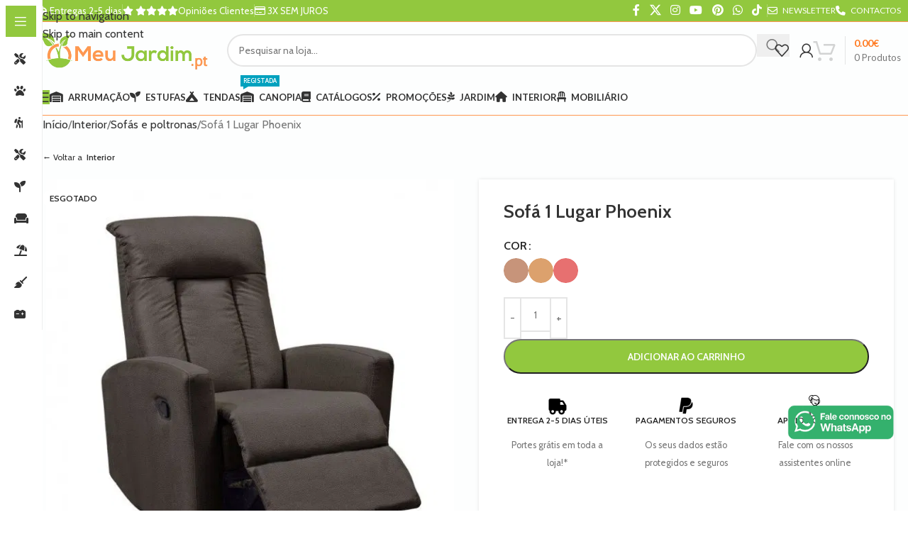

--- FILE ---
content_type: text/html; charset=UTF-8
request_url: https://omeujardim.pt/sofa-1-lugar-phoenix/
body_size: 70182
content:
<!DOCTYPE html>
<html lang="pt-PT" prefix="og: https://ogp.me/ns#">
<head>
	<meta charset="UTF-8">
	<link rel="profile" href="https://gmpg.org/xfn/11">
	<link rel="pingback" href="https://omeujardim.pt/xmlrpc.php">

	<script id="cookieyes" type="text/javascript" src="https://cdn-cookieyes.com/client_data/a55959013915448cbe42eb7d/script.js"></script>
<!-- Google Tag Manager for WordPress by gtm4wp.com -->
<script data-cfasync="false" data-pagespeed-no-defer>
	var gtm4wp_datalayer_name = "dataLayer";
	var dataLayer = dataLayer || [];
	const gtm4wp_use_sku_instead = 1;
	const gtm4wp_currency = 'EUR';
	const gtm4wp_product_per_impression = 15;
	const gtm4wp_clear_ecommerce = false;
</script>
<!-- End Google Tag Manager for WordPress by gtm4wp.com -->
<!-- Search Engine Optimization by Rank Math PRO - https://rankmath.com/ -->
<title>Sofá 1 Lugar Phoenix | O Meu Jardim</title>
<meta name="description" content="Descrição &nbsp; O maple com relax Phoenix é ideal para compor a sua sala de estar, quarto, escritório ou qualquer outro espaço da sua preferência. O seu"/>
<meta name="robots" content="follow, index, max-snippet:-1, max-video-preview:-1, max-image-preview:large"/>
<link rel="canonical" href="https://omeujardim.pt/sofa-1-lugar-phoenix/" />
<meta property="og:locale" content="pt_PT" />
<meta property="og:type" content="product" />
<meta property="og:title" content="Sofá 1 Lugar Phoenix | O Meu Jardim" />
<meta property="og:description" content="Descrição &nbsp; O maple com relax Phoenix é ideal para compor a sua sala de estar, quarto, escritório ou qualquer outro espaço da sua preferência. O seu" />
<meta property="og:url" content="https://omeujardim.pt/sofa-1-lugar-phoenix/" />
<meta property="og:site_name" content="O Meu Jardim" />
<meta property="og:updated_time" content="2023-01-05T15:20:48+00:00" />
<meta property="og:image" content="https://omeuj.b-cdn.net/wp-content/uploads/Sofa-1-Lugar-Phoenix.jpg" />
<meta property="og:image:secure_url" content="https://omeuj.b-cdn.net/wp-content/uploads/Sofa-1-Lugar-Phoenix.jpg" />
<meta property="og:image:width" content="720" />
<meta property="og:image:height" content="720" />
<meta property="og:image:alt" content="Sofá 1 Lugar Phoenix" />
<meta property="og:image:type" content="image/jpeg" />
<meta name="twitter:card" content="summary_large_image" />
<meta name="twitter:title" content="Sofá 1 Lugar Phoenix | O Meu Jardim" />
<meta name="twitter:description" content="Descrição &nbsp; O maple com relax Phoenix é ideal para compor a sua sala de estar, quarto, escritório ou qualquer outro espaço da sua preferência. O seu" />
<meta name="twitter:site" content="@Lojaomeujardim" />
<meta name="twitter:creator" content="@Lojaomeujardim" />
<meta name="twitter:image" content="https://omeuj.b-cdn.net/wp-content/uploads/Sofa-1-Lugar-Phoenix.jpg" />
<meta name="twitter:label1" content="Price" />
<meta name="twitter:data1" content="0.00&euro;" />
<meta name="twitter:label2" content="Availability" />
<meta name="twitter:data2" content="&lt;span&gt;Esgotado&lt;/span&gt;" />
<script type="application/ld+json" class="rank-math-schema-pro">{"@context":"https://schema.org","@graph":[{"@type":"Place","@id":"https://omeujardim.pt/#place","geo":{"@type":"GeoCoordinates","latitude":"41.269750","longitude":"-8.078340"},"hasMap":"https://www.google.com/maps/search/?api=1&amp;query=41.269750,-8.078340","address":{"@type":"PostalAddress","streetAddress":"T\u00e2mega Park - Edif\u00edcio Merc\u00fario, Tv. do Bairro da Agra\u00e7\u00e3o","addressLocality":"Amarante","postalCode":"4600-758","addressCountry":"Portugal"}},{"@type":["Store","Organization"],"@id":"https://omeujardim.pt/#organization","name":"Loja O Meu Jardim - Viva o seu exterior!","url":"https://omeujardim.pt","sameAs":["https://www.facebook.com/omeujardim.ptloja/","https://twitter.com/Lojaomeujardim"],"email":"contacto@omeujardim.pt","address":{"@type":"PostalAddress","streetAddress":"T\u00e2mega Park - Edif\u00edcio Merc\u00fario, Tv. do Bairro da Agra\u00e7\u00e3o","addressLocality":"Amarante","postalCode":"4600-758","addressCountry":"Portugal"},"logo":{"@type":"ImageObject","@id":"https://omeujardim.pt/#logo","url":"https://omeuj.b-cdn.net/wp-content/uploads/omeujardimfb.pt_-2.png","contentUrl":"https://omeuj.b-cdn.net/wp-content/uploads/omeujardimfb.pt_-2.png","caption":"Loja O Meu Jardim - Viva o seu exterior!","inLanguage":"pt-PT","width":"500","height":"500"},"priceRange":"\u20ac","openingHours":["Monday,Tuesday,Wednesday,Thursday,Friday,Saturday 10:00-17:00"],"location":{"@id":"https://omeujardim.pt/#place"},"image":{"@id":"https://omeujardim.pt/#logo"},"telephone":"932190613"},{"@type":"WebSite","@id":"https://omeujardim.pt/#website","url":"https://omeujardim.pt","name":"Loja O Meu Jardim - Viva o seu exterior!","publisher":{"@id":"https://omeujardim.pt/#organization"},"inLanguage":"pt-PT"},{"@type":"ImageObject","@id":"https://omeuj.b-cdn.net/wp-content/uploads/Sofa-1-Lugar-Phoenix.jpg","url":"https://omeuj.b-cdn.net/wp-content/uploads/Sofa-1-Lugar-Phoenix.jpg","width":"720","height":"720","caption":"Sof\u00e1 1 Lugar Phoenix","inLanguage":"pt-PT"},{"@type":"ItemPage","@id":"https://omeujardim.pt/sofa-1-lugar-phoenix/#webpage","url":"https://omeujardim.pt/sofa-1-lugar-phoenix/","name":"Sof\u00e1 1 Lugar Phoenix | O Meu Jardim","datePublished":"2021-12-02T15:45:15+00:00","dateModified":"2023-01-05T15:20:48+00:00","isPartOf":{"@id":"https://omeujardim.pt/#website"},"primaryImageOfPage":{"@id":"https://omeuj.b-cdn.net/wp-content/uploads/Sofa-1-Lugar-Phoenix.jpg"},"inLanguage":"pt-PT"},{"@type":"Product","name":"Sof\u00e1 1 Lugar Phoenix | O Meu Jardim","description":"Descri\u00e7\u00e3o &nbsp; O maple com relax Phoenix \u00e9 ideal para compor a sua sala de estar, quarto, escrit\u00f3rio ou qualquer outro espa\u00e7o da sua prefer\u00eancia. O seu modelo reclin\u00e1vel \u00e9 perfeito para proporcionar maior conforto, ampliado pelo relax manual que eleva as suas pernas, aumentando a comodidade. Isto tudo, aliado ao seu design cl\u00e1ssico e atraente, transforma este cadeir\u00e3o na pe\u00e7a que faltava para deixar qualquer local mais bonito e muito mais aconchegante! Caracter\u00edsticas &nbsp; Informa\u00e7\u00e3o Adicional Sof\u00e1 de 1 lugar (maple) revestido a microfibra, com encosto reclin\u00e1vel e relax manual. Tamb\u00e9m dispon\u00edvel em outras cores. Dimens\u00f5es &nbsp; Refer\u00eancia: 5609875047407 Dimens\u00f5es do produto (cm): L81 x A104 x P91 Peso (Kg): 37.000 Volume (cbm): 0.440000","sku":"00213-stx","category":"Interior &gt; Sof\u00e1s e poltronas","mainEntityOfPage":{"@id":"https://omeujardim.pt/sofa-1-lugar-phoenix/#webpage"},"image":[{"@type":"ImageObject","url":"https://omeuj.b-cdn.net/wp-content/uploads/Sofa-1-Lugar-Phoenix.jpg","height":"720","width":"720"},{"@type":"ImageObject","url":"https://omeuj.b-cdn.net/wp-content/uploads/Sofa-1-Lugar-Phoenix-1.jpg","height":"1920","width":"1920"}],"@id":"https://omeujardim.pt/sofa-1-lugar-phoenix/#richSnippet"}]}</script>
<!-- /Rank Math WordPress SEO plugin -->

<link rel='dns-prefetch' href='//fonts.googleapis.com' />
<link rel='preconnect' href='https://omeuj.b-cdn.net' />
<link rel="alternate" type="application/rss+xml" title="O Meu Jardim &raquo; Feed" href="https://omeujardim.pt/feed/" />
<link rel="alternate" type="application/rss+xml" title="O Meu Jardim &raquo; Feed de comentários" href="https://omeujardim.pt/comments/feed/" />
<link rel="alternate" type="application/rss+xml" title="Feed de comentários de O Meu Jardim &raquo; Sofá 1 Lugar Phoenix" href="https://omeujardim.pt/sofa-1-lugar-phoenix/feed/" />
<link rel="alternate" title="oEmbed (JSON)" type="application/json+oembed" href="https://omeujardim.pt/wp-json/oembed/1.0/embed?url=https%3A%2F%2Fomeujardim.pt%2Fsofa-1-lugar-phoenix%2F" />
<link rel="alternate" title="oEmbed (XML)" type="text/xml+oembed" href="https://omeujardim.pt/wp-json/oembed/1.0/embed?url=https%3A%2F%2Fomeujardim.pt%2Fsofa-1-lugar-phoenix%2F&#038;format=xml" />
<style id='wp-img-auto-sizes-contain-inline-css' type='text/css'>
img:is([sizes=auto i],[sizes^="auto," i]){contain-intrinsic-size:3000px 1500px}
/*# sourceURL=wp-img-auto-sizes-contain-inline-css */
</style>
<link rel='stylesheet' id='cr-frontend-css-css' href='https://omeuj.b-cdn.net/wp-content/plugins/customer-reviews-woocommerce/css/frontend.css?ver=5.85.0' type='text/css' media='all' />
<link rel='stylesheet' id='wapf-frontend-css-css' href='https://omeuj.b-cdn.net/wp-content/plugins/advanced-product-fields-for-woocommerce/assets/css/frontend.min.css?ver=1.6.15' type='text/css' media='all' />
<style id='woocommerce-inline-inline-css' type='text/css'>
.woocommerce form .form-row .required { visibility: visible; }
/*# sourceURL=woocommerce-inline-inline-css */
</style>
<link rel='stylesheet' id='dflip-style-css' href='https://omeuj.b-cdn.net/wp-content/plugins/dflip/assets/css/dflip.min.css?ver=2.3.58' type='text/css' media='all' />
<link rel='stylesheet' id='wd-widget-price-filter-css' href='https://omeuj.b-cdn.net/wp-content/themes/woodmart/css/parts/woo-widget-price-filter.min.css?ver=8.3.6' type='text/css' media='all' />
<link rel='stylesheet' id='wd-widget-woo-other-css' href='https://omeuj.b-cdn.net/wp-content/themes/woodmart/css/parts/woo-widget-other.min.css?ver=8.3.6' type='text/css' media='all' />
<link rel='stylesheet' id='child-style-css' href='https://omeuj.b-cdn.net/wp-content/themes/woodmart-child/style.css?ver=8.3.6' type='text/css' media='all' />
<link rel='stylesheet' id='js_composer_front-css' href='https://omeuj.b-cdn.net/wp-content/uploads/js_composer-1636734765.css?ver=8.3.6' type='text/css' media='all' />
<style id='wd-style-base-file-inline-css' type='text/css'>
:root{--wd-text-line-height: 1.6;--wd-link-decor: underline var(--wd-link-decor-style, none) var(--wd-link-decor-color, currentColor);--wd-link-decor-hover: underline var(--wd-link-decor-style-hover, none) var(--wd-link-decor-color-hover, var(--wd-link-decor-color, currentColor));--wd-brd-radius: .001px;--wd-form-height: 42px;--wd-form-color: inherit;--wd-form-placeholder-color: inherit;--wd-form-bg: transparent;--wd-form-brd-color: rgba(0,0,0,0.1);--wd-form-brd-color-focus: rgba(0,0,0,0.15);--wd-form-chevron: url([data-uri]);--wd-navigation-color: 51,51,51;--wd-main-bgcolor: #fff;--wd-scroll-w: .001px;--wd-admin-bar-h: .001px;--wd-block-spacing: 20px;--wd-header-banner-mt: .001px;--wd-sticky-nav-w: .001px;--color-white: #fff;--color-gray-100: #f7f7f7;--color-gray-200: #f1f1f1;--color-gray-300: #bbb;--color-gray-400: #a5a5a5;--color-gray-500: #767676;--color-gray-600: #666;--color-gray-700: #555;--color-gray-800: #333;--color-gray-900: #242424;--color-white-rgb: 255,255,255;--color-black-rgb: 0,0,0;--bgcolor-white: #fff;--bgcolor-gray-100: #f7f7f7;--bgcolor-gray-200: #f7f7f7;--bgcolor-gray-300: #f1f1f1;--bgcolor-black-rgb: 0,0,0;--bgcolor-white-rgb: 255,255,255;--brdcolor-gray-200: rgba(0,0,0,0.075);--brdcolor-gray-300: rgba(0,0,0,0.105);--brdcolor-gray-400: rgba(0,0,0,0.12);--brdcolor-gray-500: rgba(0,0,0,0.2);--wd-start: start;--wd-end: end;--wd-center: center;--wd-stretch: stretch}html,body,div,span,applet,object,iframe,h1,h2,h3,h4,h5,h6,p,blockquote,pre,a,abbr,acronym,address,big,cite,code,del,dfn,em,img,ins,kbd,q,s,samp,small,strike,strong,sub,sup,tt,var,b,u,i,center,dl,dt,dd,ol,ul,li,fieldset,form,label,legend,table,caption,tbody,tfoot,thead,tr,th,td,article,aside,canvas,details,embed,figure,figcaption,footer,header,hgroup,menu,nav,output,ruby,section,summary,time,mark,audio,video{margin:0;padding:0;border:0;vertical-align:baseline;font:inherit;font-size:100%}*,*:before,*:after{-webkit-box-sizing:border-box;-moz-box-sizing:border-box;box-sizing:border-box}html{line-height:1;-webkit-text-size-adjust:100%;-webkit-tap-highlight-color:transparent;font-family:sans-serif;overflow-x:hidden;overflow-y:scroll;font-size:var(--wd-text-font-size)}ol,ul{list-style:none}caption{vertical-align:middle;text-align:left}q,blockquote{quotes:none}q:before,q:after,blockquote:before,blockquote:after{content:"";content:none}a img{border:none}article,aside,details,figcaption,figure,footer,header,hgroup,main,menu,nav,section,summary{display:block}a,button,input{touch-action:manipulation}button,input,optgroup,select,textarea{margin:0;color:inherit;font:inherit}button{overflow:visible}button,html input[type="button"],input[type="reset"],input[type="submit"]{cursor:pointer;-webkit-appearance:button}button::-moz-focus-inner,input::-moz-focus-inner{padding:0;border:0;padding:0;border:0}body{margin:0;background-color:#fff;color:var(--wd-text-color);text-rendering:optimizeLegibility;font-weight:var(--wd-text-font-weight);font-style:var(--wd-text-font-style);font-size:var(--wd-text-font-size);font-family:var(--wd-text-font);-webkit-font-smoothing:antialiased;-moz-osx-font-smoothing:grayscale;line-height:var(--wd-text-line-height)}@supports (overflow: clip){body{overflow-x:clip}}:is(body){height:auto}p{margin-bottom:var(--wd-tags-mb, 20px)}a{color:var(--wd-link-color);transition:all .25s ease;text-decoration:var(--wd-link-decor);-webkit-text-decoration:var(--wd-link-decor)}a:is(:hover,:focus,:active){outline:none;text-decoration:var(--wd-link-decor-hover);-webkit-text-decoration:var(--wd-link-decor-hover)}a:hover{color:var(--wd-link-color-hover)}a:focus{outline:none}:is(h1,h2,h3,h4,h5,h6,.title) a{color:inherit;text-decoration:none}:is(h1,h2,h3,h4,h5,h6,.title) a:hover{color:var(--wd-link-color-hover)}label{display:block;margin-bottom:5px;color:var(--wd-title-color);vertical-align:middle;font-weight:400}em{font-style:italic}big{font-size:larger}abbr{border-bottom:1px dotted;color:#D62432;text-decoration:none}acronym{border-bottom:1px dotted;text-decoration:none}.required{border:none;color:#E01020;font-size:16px;line-height:1}.optional{position:relative;top:-5px;font-size:.8em;color:var(--color-gray-300)}abbr[title]{border:none}dl{margin-bottom:20px;margin-bottom:20px}strong,b{font-weight:600}mark{display:inline-block;padding:5px 8px;background-color:#f7f7f7;color:#242424;font-weight:600;line-height:1}code,kbd{padding:2px 5px}code,kbd,pre,samp{-webkit-hyphens:none;hyphens:none;font-family:monospace, serif}ins{text-decoration:none}pre{overflow:auto;margin-bottom:20px;padding:20px;background:#f7f7f7;text-align:left;white-space:pre;white-space:pre-wrap;word-wrap:break-word}dfn{font-style:italic}sub,sup{position:relative;vertical-align:baseline;font-size:75%;line-height:1}sup{top:-.25em}sub{bottom:-.25em}var{font-style:italic}small{font-size:80%}hr{margin-top:20px;margin-bottom:20px;border:none;border-bottom:1px solid currentColor;opacity:.2}iframe,embed{max-width:100%}blockquote{margin-bottom:20px;padding-left:30px;border-left:2px solid var(--wd-primary-color);text-align:left;font-size:110%;--wd-tags-mb: 10px}blockquote cite{display:block;margin-top:10px;color:var(--wd-primary-color);font-weight:600;font-size:90%}blockquote cite a{color:inherit}cite{font-style:italic}address{margin-bottom:20px;font-style:italic;font-size:1.1em;line-height:1.8}fieldset{margin-bottom:20px;padding:20px 40px;border:2px solid var(--brdcolor-gray-300);border-radius:var(--wd-brd-radius)}fieldset legend{margin-bottom:0;padding-right:15px;padding-left:15px;width:auto}legend{text-transform:uppercase;font-size:22px}video{display:block}audio,canvas,progress{display:inline-block;vertical-align:baseline}audio:not([controls]){display:none;height:0}img{max-width:100%;height:auto;border:0;vertical-align:middle}.svg-icon{display:inline-block}.svg-icon svg{width:inherit !important;height:inherit !important}svg:not(:root){overflow:hidden}h1{font-size:28px}h2{font-size:24px}h3{font-size:22px}h4{font-size:18px}h5{font-size:16px}h6{font-size:12px}.wd-entities-title a{color:inherit}.wd-el-title{display:flex !important;align-items:center;gap:10px;font-size:22px}.wd-el-title .img-wrapper{display:flex;flex:0 0 auto}.wd-el-title .img-wrapper img{min-width:18px}.wd-label{color:var(--color-gray-800);font-weight:600}legend,h1,h2,h3,h4,h5,h6,.title{display:block;margin-bottom:var(--wd-tags-mb, 20px);color:var(--wd-title-color);text-transform:var(--wd-title-transform);font-weight:var(--wd-title-font-weight);font-style:var(--wd-title-font-style);font-family:var(--wd-title-font);line-height:1.4}.wd-entities-title{--wd-link-decor: none;--wd-link-decor-hover: none;display:block;color:var(--wd-entities-title-color);word-wrap:break-word;font-weight:var(--wd-entities-title-font-weight);font-style:var(--wd-entities-title-font-style);font-family:var(--wd-entities-title-font);text-transform:var(--wd-entities-title-transform);line-height:1.4}a.wd-entities-title:hover,.wd-entities-title a:hover{color:var(--wd-entities-title-color-hover)}:is(ul,ol){margin-bottom:var(--list-mb);padding-left:var(--li-pl);--list-mb: 20px;--li-mb: 10px;--li-pl: 17px}:is(ul,ol) li{margin-bottom:var(--li-mb)}:is(ul,ol) li:last-child{margin-bottom:0}li>:is(ul,ol){margin-top:var(--li-mb);margin-bottom:0}ul{list-style:disc}ol{list-style:decimal}dl dt{color:var(--color-gray-800);font-weight:600}dl dd{margin-bottom:20px}.unordered-list{list-style:none;--li-pl: 0}.unordered-list ul,.unordered-list ol{margin-left:20px;list-style:none;--li-pl: 0}.unordered-list li:before{margin-right:10px;font-size:8px;content:"\f113";font-family:"woodmart-font"}.wd-sub-menu ul,.textwidget .menu{--li-pl: 0;list-style:none}.wd-sub-menu ul{--list-mb: 0;--li-mb: 0}.wd-align{text-align:var(--wd-align)}.text-center{--content-align: center;--wd-align: center;--text-align: center;text-align:var(--text-align)}.text-right{--text-align: right;text-align:var(--text-align);--content-align: flex-end;--wd-align: flex-end}.text-left{--text-align: left;text-align:var(--text-align);--content-align: flex-start;--wd-align: flex-start}[class*="color-scheme-light"]{--color-white: #000;--color-gray-100: rgba(255,255,255,0.1);--color-gray-200: rgba(255,255,255,0.2);--color-gray-300: rgba(255,255,255,0.5);--color-gray-400: rgba(255,255,255,0.6);--color-gray-500: rgba(255,255,255,0.7);--color-gray-600: rgba(255,255,255,0.8);--color-gray-700: rgba(255,255,255,0.9);--color-gray-800: #fff;--color-gray-900: #fff;--color-white-rgb: 0,0,0;--color-black-rgb: 255,255,255;--bgcolor-black-rgb: 255,255,255;--bgcolor-white-rgb: 0,0,0;--bgcolor-white: #0f0f0f;--bgcolor-gray-100: #0a0a0a;--bgcolor-gray-200: #121212;--bgcolor-gray-300: #141414;--brdcolor-gray-200: rgba(255,255,255,0.1);--brdcolor-gray-300: rgba(255,255,255,0.15);--brdcolor-gray-400: rgba(255,255,255,0.25);--brdcolor-gray-500: rgba(255,255,255,0.3);--wd-text-color: rgba(255,255,255,0.8);--wd-title-color: #fff;--wd-widget-title-color: var(--wd-title-color);--wd-entities-title-color: #fff;--wd-entities-title-color-hover: rgba(255,255,255,0.8);--wd-link-color: rgba(255,255,255,0.9);--wd-link-color-hover: #fff;--wd-form-brd-color: rgba(255,255,255,0.2);--wd-form-brd-color-focus: rgba(255,255,255,0.3);--wd-form-placeholder-color: rgba(255,255,255,0.6);--wd-form-chevron: url([data-uri]);--wd-main-bgcolor: #1a1a1a;--wd-navigation-color: 255,255,255;color:var(--wd-text-color)}.color-scheme-dark{--color-white: #fff;--color-gray-100: #f7f7f7;--color-gray-200: #f1f1f1;--color-gray-300: #bbb;--color-gray-400: #a5a5a5;--color-gray-500: #767676;--color-gray-600: #666;--color-gray-700: #555;--color-gray-800: #333;--color-gray-900: #242424;--color-white-rgb: 255,255,255;--color-black-rgb: 0,0,0;--bgcolor-white: #fff;--bgcolor-gray-100: #f7f7f7;--bgcolor-gray-200: #f7f7f7;--bgcolor-gray-300: #f1f1f1;--bgcolor-black-rgb: 0,0,0;--bgcolor-white-rgb: 255,255,255;--brdcolor-gray-200: rgba(0,0,0,0.075);--brdcolor-gray-300: rgba(0,0,0,0.105);--brdcolor-gray-400: rgba(0,0,0,0.12);--brdcolor-gray-500: rgba(0,0,0,0.2);--wd-text-color: #767676;--wd-title-color: #242424;--wd-entities-title-color: #333;--wd-entities-title-color-hover: rgba(51,51,51,0.65);--wd-link-color: #333;--wd-link-color-hover: #242424;--wd-form-brd-color: rgba(0,0,0,0.1);--wd-form-brd-color-focus: rgba(0,0,0,0.15);--wd-form-placeholder-color: #767676;--wd-navigation-color: 51,51,51;color:var(--wd-text-color)}.wd-fill{position:absolute;inset:0}.wd-hide{display:none !important}.wd-set-mb{--wd-mb: 15px}.wd-set-mb>*{margin-bottom:var(--wd-mb)}.reset-last-child>*:last-child{margin-bottom:0}.clear{clear:both;width:100%}@keyframes wd-rotate{100%{transform:rotate(360deg)}}@keyframes wd-fadeIn{from{opacity:0}to{opacity:1}}@keyframes wd-fadeInBottomShort{from{transform:translate3d(0, 20px, 0)}to{transform:none}}table{margin-bottom:35px;width:100%;border-spacing:0;border-collapse:collapse;line-height:1.4}table th{padding:15px 10px;border-bottom:2px solid var(--brdcolor-gray-200);color:var(--wd-title-color);text-transform:uppercase;font-size:16px;font-weight:var(--wd-title-font-weight);font-style:var(--wd-title-font-style);font-family:var(--wd-title-font);vertical-align:middle;text-align:start}table td{padding:15px 12px;border-bottom:1px solid var(--brdcolor-gray-300);vertical-align:middle;text-align:start}table :is(tbody,tfoot) th{border-bottom:1px solid var(--brdcolor-gray-300);text-transform:none;font-size:inherit}.responsive-table{overflow-x:auto;margin-bottom:35px}.responsive-table table{margin-bottom:0}.responsive-table .responsive-table{overflow-x:visible;margin-bottom:0}input[type='email'],input[type='search'],input[type='number'],input[type='url'],input[type='tel'],input[type='text'],input[type='password'],:root textarea,:root select{-webkit-appearance:none;-moz-appearance:none;appearance:none}input[type='email'],input[type='date'],input[type='search'],input[type='number'],input[type='text'],input[type='tel'],input[type='url'],input[type='password'],:root textarea,:root select{padding:0 15px;max-width:100%;width:100%;height:var(--wd-form-height);border:var(--wd-form-brd-width) solid var(--wd-form-brd-color);border-radius:var(--wd-form-brd-radius);background-color:var(--wd-form-bg);box-shadow:none;color:var(--wd-form-color);vertical-align:middle;font-size:14px;transition:border-color .5s ease}input[type='email']:focus,input[type='date']:focus,input[type='search']:focus,input[type='number']:focus,input[type='text']:focus,input[type='tel']:focus,input[type='url']:focus,input[type='password']:focus,:root textarea:focus,:root select:focus{outline:none;border-color:var(--wd-form-brd-color-focus);transition:border-color .4s ease}::-webkit-input-placeholder{color:var(--wd-form-placeholder-color)}::-moz-placeholder{color:var(--wd-form-placeholder-color)}:-moz-placeholder{color:var(--wd-form-placeholder-color)}input[type="radio"],input[type="checkbox"]{box-sizing:border-box;margin-top:0;padding:0;vertical-align:middle;margin-inline-end:5px;cursor:pointer}input[type="search"]{box-sizing:content-box;-webkit-appearance:textfield}input[type="search"]::-webkit-search-cancel-button,input[type="search"]::-webkit-search-decoration{-webkit-appearance:none}input[type="number"]{padding:0;text-align:center}input[type="number"]::-webkit-inner-spin-button,input[type="number"]::-webkit-outer-spin-button{height:auto}input[type="date"]{-webkit-appearance:none}input[type="date"]::-webkit-inner-spin-button{display:none}input[type="date"]::-webkit-calendar-picker-indicator{opacity:0}input[type="date"]::-webkit-clear-button{position:relative;right:5px;width:30px;opacity:.4;filter:grayscale(100%)}input[type="date"]::-webkit-date-and-time-value{text-align:start}[class*="color-scheme-light"] input[type="date"]::-webkit-clear-button{opacity:.6;filter:grayscale(100%) invert(100%) saturate(800%)}@supports not (-moz-appearance: none){input[type="date"]{background:no-repeat url("../../inc/admin/assets/images/calend-d.svg") right 15px top 50%;background-size:auto 14px}[class*="color-scheme-light"] input[type='date']{background-image:url("../../inc/admin/assets/images/calend-l.svg")}}:root textarea{overflow:auto;padding:10px 15px;min-height:190px;resize:vertical}:root select{padding-right:30px;background-image:var(--wd-form-chevron);background-position:right 10px top 50%;background-size:auto 18px;background-repeat:no-repeat}:root select option{background-color:var(--bgcolor-white)}input:-webkit-autofill{border-color:var(--wd-form-brd-color);-webkit-box-shadow:0 0 0 1000px var(--wd-form-bg) inset;-webkit-text-fill-color:var(--wd-form-color)}input:focus:-webkit-autofill{border-color:var(--wd-form-brd-color-focus)}:is(.btn,.button,button,[type=submit],[type=button]){position:relative;display:inline-flex;align-items:center;justify-content:center;gap:5px;outline:none;border-radius:var(--btn-brd-radius, 0px);vertical-align:middle;text-align:center;text-decoration:none !important;text-shadow:none;line-height:1.2;cursor:pointer;transition:all .25s ease;color:var(--btn-color, #3E3E3E);border:var(--btn-brd-width, 0px) var(--btn-brd-style, solid) var(--btn-brd-color, #E9E9E9);background-color:var(--btn-bgcolor, #F3F3F3);box-shadow:var(--btn-box-shadow, unset);text-transform:var(--btn-transform, uppercase);font-weight:var(--btn-font-weight, 600);font-family:var(--btn-font-family, inherit);font-style:var(--btn-font-style, unset);padding:var(--btn-padding, 5px 20px);min-height:var(--btn-height, 42px);font-size:var(--btn-font-size, 13px)}:is(.btn,.button,button,[type=submit],[type=button]):hover{color:var(--btn-color-hover, var(--btn-color, #3E3E3E));border-color:var(--btn-brd-color-hover, var(--btn-brd-color, #e0e0e0));background-color:var(--btn-bgcolor-hover, var(--btn-bgcolor, #e0e0e0));box-shadow:var(--btn-box-shadow-hover, var(--btn-box-shadow, unset))}button[disabled],input[disabled]{opacity:0.6 !important;cursor:default !important}:is(a,button,input[type="submit"],input[type="checkbox"],input[type="button"],input[type="file"],[tabindex="0"]):focus-visible{outline:var(--wd-otl-width, 2px) var(--wd-otl-style, dotted) var(--wd-otl-color, var(--wd-otl-color-scheme, #000)) !important;outline-offset:var(--wd-otl-offset, calc(var(--wd-otl-width) * -1 / 2));transition:none !important}input[tabindex="0"]:focus-visible{--wd-otl-width: 0 !important}.color-scheme-dark,.whb-color-dark{--wd-otl-color-scheme: #000}[class*="color-scheme-light"],.whb-color-light{--wd-otl-color-scheme: #fff}.wd-skip-links{position:fixed;display:flex;flex-direction:column;gap:5px;top:10px;inset-inline-start:-1000em;z-index:999999}.wd-skip-links:focus-within{inset-inline-start:10px}[class*="wd-grid"]{--wd-col: var(--wd-col-lg);--wd-gap: var(--wd-gap-lg);--wd-col-lg: 1;--wd-gap-lg: 20px}.wd-grid-g{display:grid;grid-template-columns:repeat(var(--wd-col), minmax(0, 1fr));gap:var(--wd-gap)}.wd-grid-g>.wd-wider{grid-column:auto/span 2;grid-row:auto/span 2}.wd-grid-col{grid-column:auto/span var(--wd-col)}[class*="wd-grid-f"]{display:flex;flex-wrap:wrap;gap:var(--wd-gap)}.wd-grid-f-col{gap:0;margin:0 calc(var(--wd-gap) / -2) calc(var(--wd-gap) * -1)}.wd-grid-f-col>.wd-col{width:100%;min-height:1px;flex:0 0 calc(100% / var(--wd-col) * var(--wd-col-wider, 1));max-width:calc(100% / var(--wd-col) * var(--wd-col-wider, 1));padding-inline:calc(var(--wd-gap) / 2);margin-bottom:var(--wd-gap)}.wd-grid-f-col>.wd-wider{--wd-col-wider: 2}.wd-grid-f-stretch>.wd-col{flex:1 1 var(--wd-f-basis, 200px);width:var(--wd-f-basis, 200px)}.wd-grid-f-stretch>.wd-col-auto{flex:0 0 auto;width:auto}.wd-grid-f-inline>.wd-col{flex:0 0 var(--wd-f-basis, auto)}.wd-loader:after{content:"";display:inline-block;width:30px;height:30px;border:1px solid rgba(0,0,0,0);border-left-color:var(--color-gray-900);border-radius:50%;vertical-align:middle;animation:wd-rotate 450ms infinite linear var(--wd-anim-state, paused)}.wd-scroll-content{overflow:hidden;overflow-y:auto;-webkit-overflow-scrolling:touch;max-height:var(--wd-scroll-h, 50vh)}@-moz-document url-prefix(){.wd-scroll-content{scrollbar-width:thin}}.wd-dropdown{--wd-align: var(--wd-start);position:absolute;top:100%;left:0;z-index:380;margin-top:15px;margin-right:0;margin-left:calc(var(--nav-gap, .001px) / 2 * -1);background-color:var(--bgcolor-white);background-position:bottom right;background-clip:border-box;background-repeat:no-repeat;box-shadow:0 0 3px rgba(0,0,0,0.15);text-align:var(--wd-align);border-radius:var(--wd-brd-radius);visibility:hidden;opacity:0;transition:opacity 0.4s cubic-bezier(0.19, 1, 0.22, 1),visibility 0.4s cubic-bezier(0.19, 1, 0.22, 1),transform 0.4s cubic-bezier(0.19, 1, 0.22, 1);transform:translateY(15px) translateZ(0);pointer-events:none}.wd-dropdown:after{content:"";position:absolute;inset-inline:0;bottom:100%;height:15px}.whb-col-right .wd-dropdown-menu.wd-design-default{right:0;left:auto;margin-left:0;margin-right:calc(var(--nav-gap, .001px) / 2 * -1)}.wd-event-hover:hover>.wd-dropdown,.wd-event-click.wd-opened>.wd-dropdown,.wd-dropdown.wd-opened{visibility:visible;opacity:1;transform:none !important;pointer-events:visible;pointer-events:unset}.wd-dropdown-menu{min-height:min(var(--wd-dropdown-height, unset), var(--wd-content-h, var(--wd-dropdown-height, unset)));width:var(--wd-dropdown-width);background-image:var(--wd-dropdown-bg-img)}.wd-dropdown-menu .wd-dropdown-inner{overflow:inherit;height:min(var(--wd-dropdown-height, unset), var(--wd-content-h))}.wd-dropdown-menu.wd-scroll>.wd-scroll-content{max-height:none;border-radius:inherit}.dropdowns-loading .dropdown-load-ajax.menu-mega-dropdown:not(.dropdown-with-height)>.wd-dropdown-menu{min-height:400px}.dropdowns-loaded .dropdown-load-ajax>.wd-dropdown-menu>.container{animation:wd-fadeIn .3s ease}.dropdown-html-placeholder{display:flex;align-items:center;justify-content:center;background-color:rgba(var(--bgcolor-white-rgb), 0.6);border-radius:var(--wd-brd-radius)}.dropdown-html-placeholder:after{content:"";display:inline-block;width:32px;height:32px;border:1px solid rgba(0,0,0,0);border-left-color:var(--color-gray-900);border-radius:50%;vertical-align:middle;animation:wd-rotate 450ms infinite linear var(--wd-anim-state, paused)}.dropdowns-loading .dropdown-html-placeholder:after{--wd-anim-state: running}.wd-dropdown-menu.wd-design-default{padding:var(--wd-dropdown-padding, 12px 20px);--wd-dropdown-width: 220px}.wd-dropdown-menu.wd-design-default>.container{padding:0;width:auto}.wd-dropdown-menu.wd-design-default .wd-dropdown{top:0;left:100%;padding:var(--wd-dropdown-padding, 12px 20px);width:var(--wd-dropdown-width);margin:0 0 0 var(--wd-dropdown-padding, 20px)}.wd-dropdown-menu.wd-design-default .wd-dropdown:after{top:0;right:100%;bottom:0;left:auto;width:var(--wd-dropdown-padding, 20px);height:auto}.wd-dropdown-menu.wd-design-default .menu-item-has-children>a:after{margin-left:auto;color:rgba(82,82,82,0.45);font-weight:600;font-size:55%;line-height:1;font-family:"woodmart-font";content:"\f113"}.wd-dropdown-menu.wd-design-default.color-scheme-light .menu-item-has-children>a:after{color:rgba(255,255,255,0.6)}.wd-dropdown-menu:is(.wd-design-sized,.wd-design-full-width,.wd-design-full-height)>.container>.wd-grid-f-inline{--wd-f-basis: 200px}.wd-dropdown-menu.wd-design-full-width{--wd-dropdown-width: 100vw}:is(.wd-nav-sticky,.wd-header-nav) .wd-dropdown-menu.wd-design-full-width{border-radius:0}.wd-dropdown-menu.wd-design-sized:not(.wd-scroll),.wd-dropdown-menu.wd-design-sized.wd-scroll .wd-dropdown-inner{padding:var(--wd-dropdown-padding, 30px)}.wd-dropdown-menu.wd-design-full-width:not(.wd-scroll),.wd-dropdown-menu.wd-design-full-width.wd-scroll .wd-dropdown-inner{padding-block:var(--wd-dropdown-padding, 30px);padding-left:calc(var(--wd-scroll-w) + var(--wd-sticky-nav-w))}.wd-dropdown-menu.wd-design-sized:not(.wd-scroll)>.container,.wd-dropdown-menu.wd-design-sized.wd-scroll .wd-dropdown-inner>.container{padding:0;max-width:none}.wd-side-hidden{--wd-side-hidden-w: 340px;position:fixed;inset-block:var(--wd-admin-bar-h) 0;z-index:500;overflow:hidden;overflow-y:auto;-webkit-overflow-scrolling:touch;width:min(var(--wd-side-hidden-w), 100vw);background-color:var(--bgcolor-white);transition:transform 0.5s cubic-bezier(0.19, 1, 0.22, 1);outline:none !important}.wd-side-hidden.wd-left{right:auto;left:0;transform:translate3d(-100%, 0, 0)}.wd-side-hidden.wd-right{right:0;left:auto;transform:translate3d(100%, 0, 0)}.wd-side-hidden.wd-opened{transform:none}.wd-sub-menu{--sub-menu-color: #838383;--sub-menu-color-hover: var(--wd-primary-color);--li-pl: 0;--list-mb: 0;--li-mb: 0;list-style:none}.wd-sub-menu li{position:relative}.wd-sub-menu li>a{position:relative;display:flex;align-items:center;padding-top:8px;padding-bottom:8px;color:var(--sub-menu-color);font-size:14px;line-height:1.3;text-decoration:none}.wd-sub-menu li>a .wd-nav-icon{margin-inline-end:7px;font-size:115%}.wd-sub-menu li>a .menu-label{position:relative;margin-top:-20px;align-self:flex-start}.wd-sub-menu li>a:hover{color:var(--sub-menu-color-hover)}[class*="color-scheme-light"] .wd-sub-menu{--sub-menu-color: rgba(255,255,255,0.6);--sub-menu-color-hover: #fff}.widget .wd-sub-menu{--li-mb: 0}.widget .wd-sub-menu ul{--li-mb: 0}.wd-sub-accented.wp-block-wd-menu-list>li{margin-block:-8px}.wd-sub-accented>li>a{--sub-menu-color: #333;--sub-menu-color-hover: var(--wd-primary-color);text-transform:uppercase;font-weight:600}.wd-sub-accented.color-scheme-light>li>a,[class*="color-scheme-light"] .wd-sub-accented>li>a{--sub-menu-color: #fff;--sub-menu-color-hover: rgba(255,255,255,0.6)}.wd-color-light .searchform{--wd-form-brd-color: rgba(255,255,255,0.2);--wd-form-brd-color-focus: rgba(255,255,255,0.3);--wd-form-color: rgba(255,255,255,0.8)}.wd-color-dark .searchform{--wd-form-brd-color: rgba(0,0,0,0.1);--wd-form-brd-color-focus: rgba(0,0,0,0.15);--wd-form-color: #767676;--wd-form-placeholder-color: var(--wd-form-color)}.create-nav-msg a{font-weight:600}picture.wd-nav-img img{width:inherit;height:inherit;max-height:inherit;object-fit:contain;object-position:50% 50%}.wd-nav{--list-mb: 0;--li-mb: 0;--li-pl: 0;--nav-gap: 20px;--nav-gap-v: 5px;--nav-pd: 5px 0;--nav-color: rgba(var(--wd-navigation-color), 1);--nav-color-hover: rgba(var(--wd-navigation-color), .7);--nav-color-active: var(--nav-color-hover);--nav-bg: none;--nav-bg-hover: var(--nav-bg);--nav-bg-active: var(--nav-bg-hover);--nav-shadow: none;--nav-shadow-hover: var(--nav-shadow);--nav-shadow-active: var(--nav-shadow-hover);--nav-border: none;--nav-border-hover: var(--nav-border);--nav-border-active: var(--nav-border-hover);--nav-radius: var(--wd-brd-radius);--nav-chevron-color: rgba(var(--wd-navigation-color), .5);display:inline-flex;flex-wrap:wrap;justify-content:var(--text-align, var(--wd-align));text-align:start;gap:var(--nav-gap-v) var(--nav-gap);list-style:none}.wd-nav>li{position:relative}.wd-nav>li>a{position:relative;display:flex;align-items:center;min-height:42px;padding:var(--nav-pd);text-transform:uppercase;font-weight:600;font-size:13px;line-height:1.4;text-decoration:none;color:var(--nav-color);background-color:var(--nav-bg);box-shadow:var(--nav-shadow);border:var(--nav-border);border-radius:var(--nav-radius)}.wd-nav>li>a .wd-nav-icon{margin-inline-end:7px;font-size:var(--nav-icon-size, 1.15em)}.wd-nav>li>a .menu-label{inset-inline-start:calc(100% - 30px);margin-inline-start:0}.wd-nav>li:is(.wd-has-children,.menu-item-has-children)>a:after{order:3;margin-inline-start:4px;font-weight:normal;font-style:normal;font-size:clamp(6px, 50%, 18px);color:var(--nav-chevron-color);content:"\f129";font-family:"woodmart-font"}.wd-nav:where(:not(.wd-dis-hover))>li:where(.wd-opened,:hover)>a{color:var(--nav-color-hover);background-color:var(--nav-bg-hover);box-shadow:var(--nav-shadow-hover);border:var(--nav-border-hover)}.wd-nav:where(:not(.wd-dis-act))>li:where(.current-menu-item,.wd-active,.active)>a{color:var(--nav-color-active);background-color:var(--nav-bg-active);box-shadow:var(--nav-shadow-active);border:var(--nav-border-active)}.wd-nav:where(.wd-add-pd){--nav-pd: 5px 12px}.widget .wd-nav{--li-mb: 0}.wd-nav.wd-gap-m{--nav-gap: 30px}.wd-nav.wd-gap-l{--nav-gap: 40px}.wd-nav-opener{position:relative;z-index:1;display:inline-flex;flex:0 0 auto;align-items:center;justify-content:center;width:50px;color:var(--color-gray-900);cursor:pointer;transition:all .25s ease;backface-visibility:hidden;-webkit-backface-visibility:hidden}.wd-nav-opener:after{font-weight:400;font-size:12px;transition:transform .25s ease;content:"\f113";font-family:"woodmart-font"}.wd-nav-opener:hover{color:var(--color-gray-900)}.wd-nav-opener.wd-active{color:var(--color-gray-700)}.wd-nav-opener.wd-active:after{transform:rotate(90deg)}.wd-sub-menu li>a img,.wd-nav-img{flex:0 0 auto;display:inline-block;width:var(--nav-img-width, auto) !important;height:var(--nav-img-height, auto) !important;max-height:var(--nav-img-height, 18px);margin-inline-end:7px;object-fit:contain;object-position:50% 50%;line-height:0}.wd-nav.wd-icon-right>li>a :is(.wd-nav-img,.wd-nav-icon){order:1;margin:0;margin-inline-start:7px}.wd-nav.wd-style-default{--nav-color-hover: var(--wd-primary-color)}.wd-nav:is(.wd-style-bordered,.wd-style-separated)>li{display:flex;flex-direction:row}.wd-nav:is(.wd-style-bordered,.wd-style-separated)>li:not(:last-child):after{content:"";position:relative;inset-inline-end:calc((var(--nav-gap) / 2) * -1);border-right:1px solid rgba(0,0,0,0.105)}:is(.color-scheme-light,.whb-color-light) .wd-nav:is(.wd-style-bordered,.wd-style-separated)>li:not(:last-child):after{border-color:rgba(255,255,255,0.25)}.wd-nav.wd-style-separated>li{align-items:center}.wd-nav.wd-style-separated>li:not(:last-child):after{height:18px}.wd-nav.wd-style-bordered>li{align-items:stretch}.wd-nav[class*="wd-style-underline"] .nav-link-text{position:relative;display:inline-block;padding-block:1px;line-height:1.2}.wd-nav[class*="wd-style-underline"] .nav-link-text:after{content:'';position:absolute;top:100%;left:0;width:0;height:2px;background-color:var(--wd-primary-color);transition:width 0.4s cubic-bezier(0.19, 1, 0.22, 1)}.wd-nav[class*="wd-style-underline"]>li:is(:hover,.current-menu-item,.wd-active,.active)>a .nav-link-text:after{width:100%}.tooltip{--wd-tooltip-bg: rgba(0,0,0,0.9);--wd-tooltip-color: #fff;position:absolute;z-index:1110;opacity:0;pointer-events:none}.tooltip .tooltip-inner{padding:7px 15px;width:max-content;max-width:200px;text-transform:none;font-weight:400;font-size:12px;line-height:var(--wd-text-line-height);background-color:var(--wd-tooltip-bg);color:var(--wd-tooltip-color);text-align:center;word-break:break-word;border-radius:calc(var(--wd-brd-radius) / 1.5)}.tooltip .tooltip-arrow{position:absolute;width:10px;height:10px;background-color:var(--wd-tooltip-bg)}.tooltip.top{margin-top:-8px}.tooltip.top .tooltip-arrow{top:calc(100% - 1px);left:50%;clip-path:polygon(0 0, 50% 50%, 100% 0);transform:translateX(-50%)}.tooltip.left{margin-left:-8px}.tooltip.left .tooltip-arrow{top:50%;left:calc(100% - 1px);clip-path:polygon(0 0, 50% 50%, 0 100%);transform:translateY(-50%)}.tooltip.right{margin-left:8px}.tooltip.right .tooltip-arrow{top:50%;right:calc(100% - 1px);clip-path:polygon(100% 0, 50% 50%, 100% 100%);transform:translateY(-50%)}.wd-tltp{position:relative}.wd-tltp .tooltip{margin:0}.wd-tltp .tooltip.top{bottom:100%;left:50%;transform:translateX(-50%);margin-bottom:8px}.wd-tltp .tooltip.top .tooltip-inner:after{content:"";position:absolute;width:100%;height:8px;inset:auto 0 -8px 0}.wd-tltp .tooltip:is(.left,.right) .tooltip-inner:after{content:"";position:absolute;inset-block:0;width:10px}.wd-tltp .tooltip.left{top:50%;right:calc(100% + 8px);transform:translateY(-50%)}.wd-tltp .tooltip.left .tooltip-inner:after{left:100%}.wd-tltp .tooltip.right{top:50%;left:calc(100% + 8px);transform:translateY(-50%)}.wd-tltp .tooltip.right .tooltip-inner:after{right:100%}.wd-tltp .tooltip-inner>*{margin-top:0;margin-bottom:10px}.wd-tltp .tooltip-inner>*:last-child{margin-bottom:0}.wd-tltp .tooltip-inner a:not(.wd-social-icon){text-decoration:underline}.tooltip.in,.wd-tltp:is(:hover,:focus,:focus-within) .tooltip{pointer-events:unset;opacity:1;animation:wd-fadeIn .3s ease}.wd-notice,div.wpcf7-response-output,.mc4wp-alert,:is(.woocommerce-error,.woocommerce-message,.woocommerce-info){--wd-link-decor: underline;--wd-link-decor-hover: underline;--wd-link-color: currentColor;--wd-link-color-hover: color-mix(in srgb, currentColor 80%, transparent);position:relative;margin-bottom:20px;padding-block:18px;padding-inline:65px 30px !important;text-align:start;border:none;border-radius:var(--wd-brd-radius);outline:none !important}.wd-notice:before,div.wpcf7-response-output:before,.mc4wp-alert:before,:is(.woocommerce-error,.woocommerce-message,.woocommerce-info):before{position:absolute;top:calc(50% - 9px);left:24px;font-size:18px;line-height:18px;font-family:"woodmart-font"}.wd-notice p:last-child,div.wpcf7-response-output p:last-child,.mc4wp-alert p:last-child,:is(.woocommerce-error,.woocommerce-message,.woocommerce-info) p:last-child{margin-bottom:0}.wd-notice .amount,div.wpcf7-response-output .amount,.mc4wp-alert .amount,:is(.woocommerce-error,.woocommerce-message,.woocommerce-info) .amount{color:#fff}.wd-notice :is(.button,.wc-backward),div.wpcf7-response-output :is(.button,.wc-backward),.mc4wp-alert :is(.button,.wc-backward),:is(.woocommerce-error,.woocommerce-message,.woocommerce-info) :is(.button,.wc-backward){text-decoration:none;--btn-color: currentColor;--btn-color-hover: currentColor;--btn-bgcolor: transparent;--btn-bgcolor-hover: transparent;--btn-brd-width: 2px;--btn-box-shadow-hover: none;--btn-height: none;--btn-padding: 0;--btn-brd-color: color-mix(in srgb, currentColor 50%, transparent);border-top:0;border-inline:0;margin-inline:4px}.wd-notice.wd-success,.wpcf7 form.sent .wpcf7-response-output,.mc4wp-success,.woocommerce-message{background-color:var(--notices-success-bg);color:var(--notices-success-color)}.wd-notice.wd-success:before,.wpcf7 form.sent .wpcf7-response-output:before,.mc4wp-success:before,.woocommerce-message:before{content:"\f107"}.wd-notice.wd-warning,.wpcf7 form:not(.sent) .wpcf7-response-output,.mc4wp-error,.mc4wp-notice,:is(.woocommerce-error,.woocommerce-info){background-color:var(--notices-warning-bg);color:var(--notices-warning-color)}.wd-notice.wd-warning:before,.wpcf7 form:not(.sent) .wpcf7-response-output:before,.mc4wp-error:before,.mc4wp-notice:before,:is(.woocommerce-error,.woocommerce-info):before{content:"\f100"}.wd-notice.wd-info{background-color:#4D93D1;color:#fff}.wd-notice.wd-info:before{content:"\f100"}@keyframes wd-fadeInUpBig{from{transform:translate3d(0, 100%, 0)}to{transform:none}}@keyframes wd-fadeOutDownBig{from{transform:none}to{transform:translate3d(0, 100%, 0)}}.wd-close-side{position:fixed;background-color:rgba(0,0,0,0.7);opacity:0;pointer-events:none;transition:opacity 0.5s cubic-bezier(0.19, 1, 0.22, 1),z-index 0s cubic-bezier(0.19, 1, 0.22, 1) 0.5s,top 0s cubic-bezier(0.19, 1, 0.22, 1) 0.5s;z-index:400}.wd-close-side[class*="wd-location-header"]{z-index:389;top:var(--wd-admin-bar-h)}.header-banner-display .wd-close-side[class*="wd-location-header"]{top:calc(var(--wd-admin-bar-h) + var(--wd-header-banner-h, .001px))}.wd-close-side.wd-location-sticky-nav{z-index:392}.wd-close-side.wd-close-side-opened{opacity:1;pointer-events:unset;transition-delay:0s;pointer-events:unset}.wd-loop-footer{text-align:center;margin-top:30px}nav[class*="-pagination"] ul{--list-mb: 0;--li-mb: 0;--li-pl: 0;list-style:none;display:inline-flex;flex-wrap:wrap;justify-content:center;align-items:center;gap:3px}nav[class*="-pagination"] li .page-numbers{display:inline-flex;align-items:center;justify-content:center;padding-inline:5px;min-width:34px;height:34px;color:var(--color-gray-900);font-weight:600;font-size:14px;border-radius:calc(var(--wd-brd-radius) / 1.5);transition:all .2s ease;text-decoration:none}nav[class*="-pagination"] li .current{color:#fff;background-color:var(--wd-primary-color)}nav[class*="-pagination"] li :is(.next,.prev){font-size:0}nav[class*="-pagination"] li :is(.next,.prev):before{font-size:12px;content:"\f113";font-family:"woodmart-font"}nav[class*="-pagination"] li .prev:before{content:"\f114";font-family:"woodmart-font"}nav[class*="-pagination"] a:hover{background-color:var(--bgcolor-gray-300)}[class*="screen-reader"]{position:absolute !important;clip:rect(1px, 1px, 1px, 1px);transform:scale(0)}.wd-breadcrumbs>:is(span,a):last-child{font-weight:600;color:var(--wd-bcrumb-color-active)}.wd-breadcrumbs .wd-delimiter{margin-inline:8px;color:var(--wd-bcrumb-delim-color)}.wd-breadcrumbs .wd-delimiter:after{content:"/"}.wd-breadcrumbs .wd-delimiter:last-child{display:none}:is(.wd-breadcrumbs,.yoast-breadcrumb){--wd-link-color: var(--color-gray-500);--wd-link-color-hover: var(--color-gray-700);--wd-bcrumb-color-active: var(--color-gray-900);--wd-link-decor: none;--wd-link-decor-hover: none}.yoast-breadcrumb .breadcrumb_last{color:var(--wd-bcrumb-color-active)}.wd-action-btn{--wd-link-decor: none;--wd-link-decor-hover: none;display:inline-flex;vertical-align:middle}.wd-action-btn>a{display:inline-flex;align-items:center;justify-content:center;color:var(--wd-action-color, var(--color-gray-800));cursor:pointer}.wd-action-btn>a:hover{color:var(--wd-action-color-hover, var(--color-gray-500))}.wd-action-btn>a:before{font-size:var(--wd-action-icon-size, 1.1em);transition:opacity .15s ease;font-family:"woodmart-font"}.wd-action-btn>a:after{position:absolute;top:calc(50% - .5em);left:0;opacity:0;transition:opacity .2s ease;font-size:var(--wd-action-icon-size, 1.1em);content:"";display:inline-block;width:1em;height:1em;border:1px solid rgba(0,0,0,0);border-left-color:var(--color-gray-900);border-radius:50%;vertical-align:middle;animation:wd-rotate 450ms infinite linear var(--wd-anim-state, paused)}.wd-action-btn>a.loading{pointer-events:none}.wd-action-btn>a.loading:before{opacity:0}.wd-action-btn>a.loading:after{opacity:1;--wd-anim-state: running}.wd-action-btn.wd-style-icon{--wd-action-icon-size: 20px}.wd-action-btn.wd-style-icon>a{position:relative;flex-direction:column;width:50px;height:50px;font-weight:400;font-size:0 !important;line-height:0}.wd-action-btn.wd-style-icon>a:after{inset-inline-start:calc(50% - .5em)}.wd-action-btn.wd-style-text>a{position:relative;font-weight:600;line-height:1}.wd-action-btn.wd-style-text>a:before{margin-inline-end:.3em;font-weight:400}.wd-action-btn:empty{display:none}.wd-compare-icon>a:before{content:"\f128"}.wd-wishlist-icon>a:before{content:"\f106"}.wd-pt-icon>a:before{content:"\f191"}.wd-quick-view-icon>a:before{content:"\f130"}.wd-add-cart-icon>a:before{content:"\f123"}.wd-cross-icon>a:before{content:"\f112"}.wd-burger-icon>a:before{content:"\f15a"}.wd-added-icon{position:absolute;display:none;align-items:center;justify-content:center;width:min(.87em, 20px);height:min(.87em, 20px);border-radius:50%;background:var(--wd-primary-color);font-weight:400;font-size:calc(var(--wd-action-icon-size, 1.2em) - .2em)}.added .wd-added-icon{display:flex}.wd-added-icon:before{content:"\f107";font-family:"woodmart-font";color:#fff;font-size:min(.45em, 9px)}.wd-action-btn.wd-style-text .wd-added-icon{inset-inline-start:calc(var(--wd-action-icon-size, 1.1em) - min(.4em, 15px));bottom:calc(var(--wd-action-icon-size, 1.1em) - .12em - min(.4em, 15px));font-size:calc(var(--wd-action-icon-size, 1.2em) - .2em)}.wd-action-btn.wd-style-text>a.added:before{margin-inline-end:min(.6em, 15px)}.wd-action-btn.wd-style-icon .wd-added-icon{inset-inline-start:calc(50% + var(--wd-action-icon-size) - .55em);bottom:calc(50% + var(--wd-action-icon-size) - .7em);transform:translate(-50%, 50%);font-size:calc(var(--wd-action-icon-size, 1.2em) - 2px)}.wd-heading{display:flex;flex:0 0 auto;align-items:center;justify-content:flex-end;gap:10px;padding:20px 15px;border-bottom:1px solid var(--brdcolor-gray-300)}.wd-heading>a{--wd-link-color: var(--wd-primary-color);--wd-link-color-hover: var(--wd-primary-color)}.wd-heading>a:hover{opacity:.7}.wd-heading .title{flex:1 1 auto;margin-bottom:0;font-size:130%}.wd-heading .wd-action-btn{flex:0 0 auto}.wd-heading .wd-action-btn.wd-style-text>a{height:25px}:is(.widget,.wd-widget,div[class^="vc_wp"]){line-height:1.4;--wd-link-color: var(--color-gray-500);--wd-link-color-hover: var(--color-gray-800);--wd-link-decor: none;--wd-link-decor-hover: none}:is(.widget,.wd-widget,div[class^="vc_wp"])>:is(ul,ol){margin-top:0}:is(.widget,.wd-widget,div[class^="vc_wp"]) :is(ul,ol){list-style:none;--list-mb: 0;--li-mb: 15px;--li-pl: 0}.widgettitle,.widget-title{margin-bottom:20px;color:var(--wd-widget-title-color);text-transform:var(--wd-widget-title-transform);font-weight:var(--wd-widget-title-font-weight);font-style:var(--wd-widget-title-font-style);font-size:var(--wd-widget-title-font-size);font-family:var(--wd-widget-title-font)}.widget .wp-block-heading{font-size:var(--wd-widget-title-font-size)}.widget{margin-bottom:30px;padding-bottom:30px;border-bottom:1px solid var(--brdcolor-gray-300)}.widget:last-child{margin-bottom:0;padding-bottom:0;border-bottom:none}.woodmart-author-information{line-height:inherit}.woodmart-author-information .author-avatar img{border-radius:50%}.textwidget>*:last-child{margin-bottom:0}:is(.wd-entry-content,.entry-content,.is-layout-flow,.is-layout-constrained,.is-layout-constrained>.wp-block-group__inner-container)>*{margin-block:0 var(--wd-block-spacing)}:is(.wd-entry-content,.entry-content,.is-layout-flow,.is-layout-constrained,.is-layout-constrained>.wp-block-group__inner-container)>*:last-child{margin-bottom:0}.wd-bg-parent{position:relative}:where(.wd-bg-parent>*){position:relative}.alignleft{float:left;margin-right:20px;margin-bottom:20px}.alignright{float:right;margin-left:20px;margin-bottom:20px}.aligncenter{display:block;clear:both;margin:0 auto 20px auto}:root .wd-custom-width{width:var(--wd-width, unset);max-width:100%}.wd-page-wrapper{position:relative;background-color:var(--wd-main-bgcolor)}body:not([class*="wrapper-boxed"]){background-color:var(--wd-main-bgcolor)}.wd-page-content{min-height:50vh;background-color:var(--wd-main-bgcolor)}.container,.container-fluid{width:100%;max-width:var(--wd-container-w);padding-inline:15px;margin-inline:auto}.container-fluid{max-width:none}.wd-content-layout{padding-block:40px}:where(.wd-content-layout>div){grid-column:auto/span var(--wd-col)}.wd-sidebar .wd-heading{display:none}.searchform[class*="wd-style-with-bg"] .searchsubmit{--btn-color: #fff;--btn-bgcolor: var(--wd-primary-color)}.searchform.wd-style-with-bg .searchsubmit{border-start-end-radius:var(--wd-form-brd-radius);border-end-end-radius:var(--wd-form-brd-radius)}.searchform.wd-style-with-bg-2 .searchsubmit{inset-inline-end:calc(var(--wd-form-brd-width) + 3px);width:calc(var(--wd-search-btn-w) - ((var(--wd-form-brd-width) + 3px) * 2));inset-block:calc(var(--wd-form-brd-width) + 3px);border-radius:var(--wd-form-brd-radius)}.searchform.wd-style-with-bg-2 .searchsubmit img{max-width:22px}.searchform.wd-style-with-bg-2 .searchsubmit:after{font-size:calc(var(--wd-form-height) / 2.5)}.searchform.wd-style-4{--wd-search-clear-sp: 7px;--wd-search-btn-w: .001px}.searchform.wd-style-4 input[type="text"]{padding-inline:40px 30px}.searchform.wd-style-4 .searchsubmit{inset-inline-start:0;pointer-events:none;width:46px;--wd-form-height: 46px}.searchform.wd-style-4 .searchsubmit:after{font-size:16px}.searchform.wd-style-4 .wd-search-cat{inset-inline-end:0}.searchform.wd-style-4 .wd-search-cat>a{border-inline-end:none}.searchform.wd-style-4.wd-cat-style-default .wd-search-cat>a:after{margin-inline-end:15px}.wd-image{border-radius:var(--wd-brd-radius)}.wd-image img{border-radius:var(--wd-brd-radius)}.search-no-results .wd-page-title :is(.breadcrumbs,.yoast-breadcrumb){display:none}@media (min-width: 769px){.searchform.wd-style-default:not(.wd-with-cat) .wd-clear-search{padding-inline-end:10px;border-inline-end:1px solid var(--wd-form-brd-color)}.searchform.wd-style-default.wd-cat-style-default{--wd-search-clear-sp: 7px}.searchform[class*="wd-style-with-bg"].wd-cat-style-default{--wd-search-clear-sp: 20px}.searchform.wd-style-with-bg.wd-cat-style-separated{--wd-search-clear-sp: 10px}}@media (min-width: 1025px){.wd-hide-lg{display:none !important}.wd-scroll{--scrollbar-track-bg: rgba(0,0,0,0.05);--scrollbar-thumb-bg: rgba(0,0,0,0.12)}.wd-scroll ::-webkit-scrollbar{width:5px}.wd-scroll ::-webkit-scrollbar-track{background-color:var(--scrollbar-track-bg)}.wd-scroll ::-webkit-scrollbar-thumb{background-color:var(--scrollbar-thumb-bg)}[class*="color-scheme-light"] .wd-scroll,.wd-scroll.color-scheme-light{--scrollbar-track-bg: rgba(255,255,255,0.05);--scrollbar-thumb-bg: rgba(255,255,255,0.12)}.admin-bar{--wd-admin-bar-h: 32px}}@media (min-width: 1200px){.wrapper-full-width-content .container{max-width:100%}}@media (max-width: 1024px){@supports not (overflow: clip){body{overflow:hidden}}.wd-hide-md{display:none !important}[class*="wd-grid"]{--wd-col: var(--wd-col-md);--wd-gap: var(--wd-gap-md);--wd-col-md: var(--wd-col-lg);--wd-gap-md: var(--wd-gap-lg)}.wd-side-hidden{--wd-side-hidden-w: min(300px, 80vw)}html:has(.wd-side-hidden.wd-opened){overflow:hidden}.wd-nav-wrapper.wd-mb-action-swipe{overflow-y:hidden;-webkit-overflow-scrolling:touch;white-space:nowrap;-webkit-mask-image:linear-gradient(to left, transparent, #000 70px);mask-image:linear-gradient(to left, transparent, #000 70px)}.wd-nav-wrapper.wd-mb-action-swipe .wd-nav{flex-wrap:nowrap}.wd-close-side{top:-150px}html:has(.wd-side-hidden.wd-opened,.mfp-wrap) #wpadminbar{z-index:400}#wpadminbar{position:absolute}}@media (max-width: 768.98px){.wd-hide-sm{display:none !important}[class*="wd-grid"]{--wd-col: var(--wd-col-sm);--wd-gap: var(--wd-gap-sm);--wd-col-sm: var(--wd-col-md);--wd-gap-sm: var(--wd-gap-md)}.sidebar-left{order:10}.searchform.wd-style-default .wd-clear-search{padding-inline-end:10px;border-inline-end:1px solid var(--wd-form-brd-color)}}@media (max-width: 576px){[class*="wd-grid"]{--wd-col: var(--wd-col-xs);--wd-gap: var(--wd-gap-xs);--wd-col-xs: var(--wd-col-sm);--wd-gap-xs: var(--wd-gap-sm)}}@media (min-width: 769px) and (max-width: 1024px){.wd-hide-md-sm{display:none !important}}
/*# sourceURL=wd-style-base-file-inline-css */
</style>
<style id='wd-header-base-file-inline-css' type='text/css'>
.wd-header-nav.wd-full-height .wd-nav>li>.wd-dropdown-menu{margin-top:0 !important}.wd-header-nav.wd-full-height .wd-nav>li>.wd-dropdown-menu:after{width:auto !important;height:auto !important}.rtl .wd-header-nav .wd-nav.wd-icon-right>li>a .wd-nav-img{order:0;margin:0;margin-inline-end:7px}.rtl .wd-header-nav .wd-nav.wd-icon-left>li>a .wd-nav-img{order:1;margin:0;margin-inline-start:7px}:is(.whb-top-bar,.whb-clone) .wd-nav-header>li>a .menu-label,.wd-nav-mobile>li>a>.menu-label,.wd-nav-mobile>li>ul li>a>.menu-label{position:static;margin-top:0;margin-inline-start:5px;opacity:1;align-self:center}:is(.whb-top-bar,.whb-clone) .wd-nav-header>li>a .menu-label:before,.wd-nav-mobile>li>a>.menu-label:before,.wd-nav-mobile>li>ul li>a>.menu-label:before{content:none}.whb-flex-row{display:flex;flex-direction:row;flex-wrap:nowrap;justify-content:space-between}.whb-column{display:flex;align-items:center;flex-direction:row;max-height:inherit}.whb-col-left,.whb-mobile-left{justify-content:flex-start;margin-left:-10px}.whb-col-right,.whb-mobile-right{justify-content:flex-end;margin-right:-10px}.whb-col-mobile{flex:1 1 auto;justify-content:center;margin-inline:-10px}.whb-clone .whb-general-header-inner{height:var(--wd-header-clone-h);max-height:var(--wd-header-clone-h)}.whb-flex-flex-middle .whb-col-center{flex:1 1 0%}.whb-flex-equal-sides :is(.whb-col-left,.whb-col-right){flex:1 1 0%}.whb-col-1 :is(.whb-flex-row,.whb-column){max-width:calc(100% + 20px);justify-content:center}.whb-col-1 :is(.whb-col-left,.whb-mobile-left){flex:1 1 auto;margin-inline:-10px}.whb-col-1 .wd-header-html{max-width:100%}.whb-general-header :is(.whb-mobile-left,.whb-mobile-right){flex:1 1 0%}.whb-empty-column+.whb-mobile-right{flex:1 1 auto}.wd-header-overlap:where(:not(.single-product)) .wd-content-layout:first-child{padding-top:0}.whb-overcontent{min-height:.2px}.whb-overcontent .whb-main-header{position:absolute}body:not(.single-product) .whb-overcontent,.whb-overcontent.whb-custom-header{margin-bottom:0;padding-top:0 !important}.whb-with-shadow{box-shadow:0 1px 8px rgba(0,0,0,0.1)}.whb-main-header{position:relative;top:0;right:0;left:0;z-index:390;backface-visibility:hidden;-webkit-backface-visibility:hidden}.whb-clone{position:fixed;z-index:391;visibility:hidden;opacity:0;transition:opacity .1s ease, visibility .1s ease, transform .3s ease;animation:wd-fadeOutUpBig .1s ease;pointer-events:none}.whb-clone .whb-flex-row{border:none}.whb-clone.whb-sticked{visibility:visible;opacity:1;animation:wd-fadeInDownBig .3s ease;pointer-events:visible;pointer-events:unset}.whb-clone.whb-sticked .whb-not-sticky-row{display:block}.whb-clone .wd-header-main-nav{text-align:center}.whb-clone.whb-hide-on-scroll{transform:translateY(-100%);animation:none}.whb-clone.whb-scroll-up{transform:none}.whb-sticky-prepared{padding-top:var(--wd-header-h)}.whb-sticky-prepared .whb-main-header{position:absolute}:root:has(.whb-sticky-prepared):not(:has(.whb-top-bar)){--wd-top-bar-h: .00001px;--wd-top-bar-sm-h: .00001px}:root:has(.whb-sticky-prepared):not(:has(.whb-general-header)){--wd-header-general-h: .00001px;--wd-header-general-sm-h: .00001px}:root:has(.whb-sticky-prepared):not(:has(.whb-header-bottom)){--wd-header-bottom-h: .00001px;--wd-header-bottom-sm-h: .00001px;--wd-header-bottom-brd-w: .00001px}.whb-scroll-stick .whb-flex-row{transition:height .2s ease, max-height .2s ease}.whb-scroll-stick.whb-sticked .whb-flex-row{transition-duration:.3s}.whb-scroll-stick:is(.whb-scroll-down,.whb-scroll-up) .whb-main-header{transition:transform .3s ease}.whb-scroll-stick.whb-scroll-down .whb-main-header{transform:translateY(-100%)}.whb-scroll-stick.whb-scroll-up .whb-main-header{transform:none}.whb-scroll-slide.whb-sticked .whb-main-header{animation:wd-fadeInDownBig .4s ease}.whb-scroll-slide:is(.whb-scroll-down,.whb-scroll-up) .whb-main-header{transition:transform .3s ease}.whb-scroll-slide.whb-hide-on-scroll.whb-sticked .whb-main-header{transform:translateY(-100%);animation:none}.whb-scroll-slide.whb-hide-on-scroll.whb-scroll-up .whb-main-header{transform:none}.whb-sticked .whb-main-header{position:fixed}.whb-sticked .whb-row{transition:background-color .3s ease}.whb-sticked .whb-not-sticky-row{display:none}.whb-sticky-shadow.whb-sticked .whb-main-header{box-shadow:0 1px 3px rgba(0,0,0,0.1)}.whb-sticky-shadow.whb-sticked .whb-row:last-child{border-bottom:none}.whb-sticky-shadow.whb-sticked .whb-row:last-child .whb-flex-row{border-bottom:none}.whb-sticky-shadow+.whb-clone{box-shadow:0 1px 3px rgba(0,0,0,0.1)}.whb-sticky-shadow+.whb-clone .whb-row{border-bottom:none}.whb-row{transition:background-color .2s ease}.whb-color-dark:not(.whb-with-bg){background-color:#fff}.whb-color-light:not(.whb-with-bg){background-color:#212121}body:not(.single-product) .whb-overcontent:not(.whb-sticked) .whb-row:not(.whb-with-bg){background-color:transparent}.whb-row.whb-with-bdf,.whb-row.whb-with-bdf>.container{position:relative}.whb-row.whb-with-bdf:before{content:'';position:absolute;inset:0}@keyframes wd-fadeInDownBig{from{transform:translate3d(0, -100%, 0)}to{transform:none}}@keyframes wd-fadeOutUpBig{from{transform:none}to{transform:translate3d(0, -100%, 0)}}.wd-header-nav,.site-logo{padding-inline:10px}.wd-header-nav.wd-full-height,.wd-header-nav.wd-full-height :is(.wd-nav,.wd-nav>li,.wd-nav>li>a),.wd-header-divider.wd-full-height,.wd-header-divider.wd-full-height:before{height:100%}.wd-header-nav{flex:1 1 auto}.wd-header-nav.wd-inline{flex:0 0 auto;max-width:100%}.whb-color-light .wd-header-nav>span{color:rgba(255,255,255,0.8)}.wd-nav-header>li>a{font-size:var(--wd-header-el-font-size);font-weight:var(--wd-header-el-font-weight);font-style:var(--wd-header-el-font-style);font-family:var(--wd-header-el-font);text-transform:var(--wd-header-el-transform)}.wd-nav-header>li.color-primary{--nav-color: var(--wd-primary-color);--nav-color-hover: var(--wd-primary-color)}.wd-nav-header:not(.wd-offsets-calculated)>li>.wd-dropdown:not(.wd-design-default){opacity:0;pointer-events:none}@supports (-webkit-touch-callout: none){.wd-nav-header:not(.wd-offsets-calculated)>li>.wd-dropdown:not(.wd-design-default){transform:translateY(15px) translateZ(0)}}.whb-color-light .wd-nav-header{--wd-navigation-color: 255,255,255}.whb-color-light .wd-nav-header.wd-style-default{--nav-color-hover: rgba(255,255,255,0.7)}.whb-color-dark .wd-nav-header{--wd-navigation-color: 51,51,51}.whb-top-bar .wd-nav-secondary>li>a{font-weight:400;font-size:12px}.wd-header-sticky-nav .wd-tools-icon:before{content:"\f15a";font-family:"woodmart-font"}.site-logo{max-height:inherit}.wd-logo{max-height:inherit;transition:none}.wd-logo picture{max-height:inherit}.wd-logo picture img{max-width:inherit}.wd-logo img{padding-top:5px;padding-bottom:5px;max-height:inherit;transform:translateZ(0);backface-visibility:hidden;-webkit-backface-visibility:hidden;perspective:800px}.wd-logo img[src$=".svg"]{height:100%}.wd-logo img[width]:not([src$=".svg"]){width:auto;object-fit:contain}.wd-switch-logo .wd-sticky-logo{display:none;animation:wd-fadeIn .5s ease}:is(.whb-sticked,.whb-clone) .wd-switch-logo .wd-main-logo{display:none}:is(.whb-sticked,.whb-clone) .wd-switch-logo .wd-sticky-logo{display:block}.wd-header-divider:before{content:"";display:block;height:18px;border-right:1px solid}.whb-color-dark .wd-header-divider:before{border-color:var(--wd-divider-color, rgba(0,0,0,0.105))}.whb-color-light .wd-header-divider:before{border-color:var(--wd-divider-color, rgba(255,255,255,0.25))}.whb-col-right .wd-header-divider:last-child,.whb-mobile-right .wd-header-divider:last-child,.whb-col-mobile .wd-header-divider:last-child{padding-right:10px}.whb-col-left .wd-header-divider:first-child,.whb-mobile-left .wd-header-divider:first-child,.whb-col-mobile .wd-header-divider:first-child{padding-left:10px}.whb-col-center .wd-header-divider:first-child{padding-left:10px}.whb-col-center .wd-header-divider:last-child{padding-right:10px}.wd-header-mobile-nav .wd-tools-icon:before{content:"\f15a";font-family:"woodmart-font"}.mobile-nav .wd-heading{position:relative;z-index:6;background-color:inherit}.mobile-nav .searchform{--wd-form-brd-width: 0;--wd-form-bg: transparent;--wd-form-color: var(--color-gray-500);--wd-form-placeholder-color: var(--color-gray-500);z-index:4;box-shadow:0 -1px 9px rgba(0,0,0,0.17)}.mobile-nav .searchform input[type="text"]{padding-right:70px;padding-left:20px;height:70px;font-weight:600}.mobile-nav .wd-search-results{position:relative;z-index:4;border-radius:0;inset-inline:auto}.mobile-nav .wd-search-results:not(.wd-opened){display:none}.mobile-nav .wd-suggestion{padding:10px 20px}.mobile-nav .create-nav-msg{padding:20px}.wd-nav-mobile{--nav-radius: 0;--nav-color-hover: var(--wd-primary-color);display:none;margin-inline:0;animation:wd-fadeIn 1s ease}.wd-nav-mobile>li{flex:1 1 100%;max-width:100%;width:100%}.wd-nav-mobile>li>a:hover{color:var(--nav-color-hover)}.wd-nav-mobile>li.menu-item-has-children>a:after{content:none}.wd-nav-mobile .wd-with-icon>a:before{margin-right:7px;font-weight:400;font-family:"woodmart-font"}.wd-nav-mobile .menu-item-account>a:before{content:"\f124"}.wd-nav-mobile .menu-item-wishlist>a:before{content:"\f106"}.wd-nav-mobile .menu-item-compare>a:before{content:"\f128"}.wd-nav-mobile.wd-active{display:block}.wd-nav-mobile:not(.wd-html-block-on) .menu-item-has-block .wd-nav-opener{display:none}.wd-nav-mobile.wd-html-block-on .wd-mob-nav-html-block{overflow:hidden;border-bottom:1px solid var(--brdcolor-gray-300);max-width:var(--wd-side-hidden-w)}.wd-nav-mobile.wd-html-block-on .menu-item-has-block .wd-negative-gap>.elementor-container{--wd-el-column-gap: .001px}.wd-nav-mobile.wd-html-block-on .menu-item-has-block .mega-menu-list .sub-sub-menu{display:block}.wd-nav-mobile>li,.wd-nav-mobile>li>ul li{display:flex;flex-wrap:wrap}.wd-nav-mobile>li>a,.wd-nav-mobile>li>ul li>a{flex:1 1 0%;padding:5px 20px;min-height:50px;border:none;border-bottom:1px solid var(--brdcolor-gray-300)}.wd-nav-mobile>li>:is(.wd-sub-menu,.sub-sub-menu),.wd-nav-mobile>li>ul li>:is(.wd-sub-menu,.sub-sub-menu){display:none;flex:1 1 100%;order:3}.wd-nav-mob-tab{--nav-gap: 0;--nav-pd: 18px 15px;--nav-color: rgba(var(--wd-navigation-color), .5);--nav-color-hover: rgba(var(--wd-navigation-color), 1);--nav-bg: rgba(var(--color-black-rgb), .04);--nav-bg-active: rgba(var(--color-black-rgb), .09);--nav-radius: 0;display:flex;margin:0;border-bottom:1px solid var(--brdcolor-gray-300)}.wd-nav-mob-tab>li{flex:1 0 50%;max-width:50%}.wd-nav-mob-tab>li>a{justify-content:center;text-align:center;height:100%}.wd-nav-mob-tab.wd-style-underline .nav-link-text{position:static}.wd-nav-mob-tab.wd-style-underline .nav-link-text:after{top:auto;bottom:-1px}.wd-nav-mob-tab.wd-swap{flex-direction:row-reverse}.wd-nav-mob-tab:not(.wd-swap) li:first-child .nav-link-text:after,.wd-nav-mob-tab.wd-swap li:last-child .nav-link-text:after{right:0;left:auto}.mobile-nav .wd-nav-opener{border-left:1px solid var(--brdcolor-gray-300);border-bottom:1px solid var(--brdcolor-gray-300)}.widgetarea-mobile{padding:20px}@media (min-width: 1025px){.whb-top-bar-inner{height:var(--wd-top-bar-h);max-height:var(--wd-top-bar-h)}.whb-sticked .whb-top-bar-inner{height:var(--wd-top-bar-sticky-h);max-height:var(--wd-top-bar-sticky-h)}.whb-general-header-inner{height:var(--wd-header-general-h);max-height:var(--wd-header-general-h)}.whb-sticked:not(.whb-clone) .whb-general-header-inner{height:var(--wd-header-general-sticky-h);max-height:var(--wd-header-general-sticky-h)}.whb-header-bottom-inner{height:var(--wd-header-bottom-h);max-height:var(--wd-header-bottom-h)}.whb-sticked .whb-header-bottom-inner{height:var(--wd-header-bottom-sticky-h);max-height:var(--wd-header-bottom-sticky-h)}.whb-hidden-lg,.whb-hidden-desktop{display:none}.whb-clone,.whb-sticked .whb-main-header{top:var(--wd-admin-bar-h)}.wd-header-overlap .wd-page-title{padding-top:calc(var(--wd-header-h) + var(--wd-header-boxed-sp, 0.001px) + var(--wd-title-sp))}.single-product .whb-overcontent:not(.whb-custom-header){padding-top:calc(var(--wd-header-h) + var(--wd-header-boxed-sp, 0.001px))}.whb-full-width .whb-row>.container,.whb-full-width+.whb-clone .whb-row>.container{max-width:100%;width:clamp(var(--wd-container-w), 95%, 100%)}}@media (max-width: 1024px){.whb-top-bar-inner{height:var(--wd-top-bar-sm-h);max-height:var(--wd-top-bar-sm-h)}.whb-general-header-inner{height:var(--wd-header-general-sm-h);max-height:var(--wd-header-general-sm-h)}.whb-header-bottom-inner{height:var(--wd-header-bottom-sm-h);max-height:var(--wd-header-bottom-sm-h)}.whb-visible-lg,.whb-hidden-mobile{display:none}.wd-header-overlap .wd-page-title{padding-top:calc(var(--wd-header-sm-h) + var(--wd-title-sp))}.single-product .whb-overcontent:not(.whb-custom-header){padding-top:var(--wd-header-sm-h)}.whb-sticky-prepared{padding-top:var(--wd-header-sm-h)}}
/*# sourceURL=wd-header-base-file-inline-css */
</style>
<style id='wd-woocommerce-base-file-inline-css' type='text/css'>
.product-title{--wd-link-decor: none;--wd-link-decor-hover: none;display:block;color:var(--wd-entities-title-color);word-wrap:break-word;font-weight:var(--wd-entities-title-font-weight);font-style:var(--wd-entities-title-font-style);font-family:var(--wd-entities-title-font);text-transform:var(--wd-entities-title-transform);line-height:1.4}.product-title a:hover,a.product-title:hover{color:var(--wd-entities-title-color-hover)}ul.variation{--li-pl: 0;list-style:none;font-size:90%;--li-mb: 5px;--list-mb: 0;--wd-tags-mb: 0}.woocommerce-breadcrumb{display:inline-flex;align-items:center;flex-wrap:wrap}.amount{color:var(--wd-primary-color);font-weight:600}del .amount{color:var(--color-gray-300);font-weight:400}.price{color:var(--wd-primary-color)}.price .amount{font-size:inherit}.price del{color:var(--color-gray-300);font-size:90%}.price ins{padding:0;background-color:transparent;color:var(--wd-primary-color);text-decoration:none;opacity:1}.woocommerce-price-suffix{color:var(--color-gray-500)}.wd-price-unit{display:inline-block;margin-inline-start:4px;color:var(--color-gray-300)}.wd-price-unit:not(:last-child){margin-inline-end:2px}.wd-price-unit:before{content:"/";margin-inline-end:4px}a.login-to-prices-msg{color:var(--wd-primary-color);font-weight:600}a.login-to-prices-msg:hover{color:var(--wd-primary-color);opacity:.6}.woocommerce-notices-wrapper:empty{display:none}ul:is(.woocommerce-error,.woocommerce-message,.woocommerce-info){list-style:none;--li-pl: 0;--li-mb: 5px;align-items:stretch;flex-direction:column;justify-content:center}.wd-wc-notices .woocommerce-notices-wrapper{display:flex;flex-direction:column;gap:20px}.wd-wc-notices .woocommerce-notices-wrapper>*{margin-bottom:0}.wd-wc-notices:has(.woocommerce-notices-wrapper:empty){display:none}ul.variation p{display:inline}ul.variation .item-variation-name{color:var(--color-gray-800);font-weight:600}.wc-item-meta{--li-pl: 0;--list-mb: 0;--li-mb: 0;margin-top:10px;font-size:90%;list-style:none}.wc-item-meta li>*{display:inline-block;margin-top:0 !important;margin-bottom:5px;vertical-align:middle}.wc-item-meta strong{color:var(--color-gray-800)}:is(.blockOverlay,.wd-loader-overlay):after{position:absolute;top:calc(50% - 13px);left:calc(50% - 13px);content:"";display:inline-block;width:26px;height:26px;border:1px solid rgba(0,0,0,0);border-left-color:var(--color-gray-900);border-radius:50%;vertical-align:middle;animation:wd-rotate 450ms infinite linear var(--wd-anim-state, paused);--wd-anim-state: running}.wd-loader-overlay{z-index:340;border-radius:inherit;animation:wd-fadeIn .6s ease both;background-color:rgba(var(--bgcolor-white-rgb), 0.6);border-radius:var(--wd-brd-radius)}.wd-loader-overlay:not(.wd-loading){display:none}.blockOverlay{z-index:340 !important;background-image:none !important;animation:wd-FadeInLoader .6s ease forwards}.blockOverlay:before{content:none !important}.global-color-scheme-light .blockOverlay{background-color:rgba(0,0,0,0.5) !important}@keyframes wd-FadeInLoader{from{opacity:0}to{opacity:.8}}.single_add_to_cart_button{border-radius:var(--btn-accented-brd-radius);color:var(--btn-accented-color);box-shadow:var(--btn-accented-box-shadow);background-color:var(--btn-accented-bgcolor);text-transform:var(--btn-accented-transform, var(--btn-transform, uppercase));font-weight:var(--btn-accented-font-weight, var(--btn-font-weight, 600));font-family:var(--btn-accented-font-family, var(--btn-font-family, inherit));font-style:var(--btn-accented-font-style, var(--btn-font-style, unset))}.single_add_to_cart_button:hover{color:var(--btn-accented-color-hover);box-shadow:var(--btn-accented-box-shadow-hover);background-color:var(--btn-accented-bgcolor-hover)}.single_add_to_cart_button:active{box-shadow:var(--btn-accented-box-shadow-active);bottom:var(--btn-accented-bottom-active, 0)}.single_add_to_cart_button+.added_to_cart{display:none}.wd-buy-now-btn{border-radius:var(--btn-accented-brd-radius);color:var(--btn-accented-color);box-shadow:var(--btn-accented-box-shadow);background-color:var(--btn-accented-bgcolor);text-transform:var(--btn-accented-transform, var(--btn-transform, uppercase));font-weight:var(--btn-accented-font-weight, var(--btn-font-weight, 600));font-family:var(--btn-accented-font-family, var(--btn-font-family, inherit));font-style:var(--btn-accented-font-style, var(--btn-font-style, unset))}.wd-buy-now-btn:hover{color:var(--btn-accented-color-hover);box-shadow:var(--btn-accented-box-shadow-hover);background-color:var(--btn-accented-bgcolor-hover)}.wd-buy-now-btn:active{box-shadow:var(--btn-accented-box-shadow-active);bottom:var(--btn-accented-bottom-active, 0)}form.cart{display:flex;flex-wrap:wrap;gap:10px;justify-content:var(--content-align)}form.cart>*{flex:1 1 100%}form.cart :where(.single_add_to_cart_button,.wd-buy-now-btn,.quantity){flex:0 0 auto}.wd-product-detail{font-size:90%;margin-top:5px}.wd-product-detail>span{vertical-align:middle}.wd-product-detail .wd-hint{margin-inline-start:3px}.wd-product-sku{word-break:break-all}.woocommerce-product-details__short-description{margin-bottom:20px}.woocommerce-product-details__short-description>*:last-child{margin-bottom:0}.wd-hint{position:relative;display:inline-block;vertical-align:middle;font-size:0;cursor:help}.wd-hint:before{content:"?";display:inline-flex;align-items:center;justify-content:center;width:1.45em;height:1.45em;border-radius:50%;background-color:var(--wd-hint-bg, var(--bgcolor-gray-300));color:var(--wd-hint-color, var(--color-gray-800));font-weight:600;font-size:var(--wd-hint-size, calc(var(--wd-text-font-size) - 3px))}.wd-hint.wd-with-html>.wd-tooltip-content{display:none}.wd-hint.wd-with-html:after{content:"";position:absolute;bottom:100%;inset-inline:0;height:8px}.single_add_to_cart_button:before{content:"";position:absolute;inset:0;opacity:0;z-index:1;border-radius:inherit;background-color:inherit;box-shadow:inherit;transition:opacity 0s ease}.single_add_to_cart_button:after{position:absolute;top:calc(50% - 9px);inset-inline-start:calc(50% - 9px);opacity:0;z-index:2;transition:opacity 0s ease;content:"";display:inline-block;width:18px;height:18px;border:1px solid rgba(0,0,0,0);border-left-color:currentColor;border-radius:50%;vertical-align:middle;animation:wd-rotate 450ms infinite linear var(--wd-anim-state, paused)}.loading.single_add_to_cart_button:before{opacity:1;transition:opacity .25s ease}.loading.single_add_to_cart_button:after{opacity:1;transition:opacity .25s ease;--wd-anim-state: running}.wd-products-element{position:relative}.wd-products{position:relative;align-items:flex-start;transition:all .25s ease}.wd-products.wd-loading,.wd-content-layout.wd-loading .wd-products[data-source="main_loop"]{opacity:0;transform:translate3d(0, 30px, 0);pointer-events:none}
/*# sourceURL=wd-woocommerce-base-file-inline-css */
</style>
<link rel='stylesheet' id='wd-helpers-wpb-elem-css' href='https://omeuj.b-cdn.net/wp-content/themes/woodmart/css/parts/helpers-wpb-elem.min.css?ver=8.3.6' type='text/css' media='all' />
<link rel='stylesheet' id='wd-lazy-loading-css' href='https://omeuj.b-cdn.net/wp-content/themes/woodmart/css/parts/opt-lazy-load.min.css?ver=8.3.6' type='text/css' media='all' />
<link rel='stylesheet' id='wd-revolution-slider-css' href='https://omeuj.b-cdn.net/wp-content/themes/woodmart/css/parts/int-rev-slider.min.css?ver=8.3.6' type='text/css' media='all' />
<link rel='stylesheet' id='wd-woo-stripe-css' href='https://omeuj.b-cdn.net/wp-content/themes/woodmart/css/parts/int-woo-stripe.min.css?ver=8.3.6' type='text/css' media='all' />
<link rel='stylesheet' id='wd-woo-klarna-css' href='https://omeuj.b-cdn.net/wp-content/themes/woodmart/css/parts/int-woo-klarna.min.css?ver=8.3.6' type='text/css' media='all' />
<link rel='stylesheet' id='wd-woo-paypal-payments-css' href='https://omeuj.b-cdn.net/wp-content/themes/woodmart/css/parts/int-woo-paypal-payments.min.css?ver=8.3.6' type='text/css' media='all' />
<link rel='stylesheet' id='wd-wpbakery-base-css' href='https://omeuj.b-cdn.net/wp-content/themes/woodmart/css/parts/int-wpb-base.min.css?ver=8.3.6' type='text/css' media='all' />
<link rel='stylesheet' id='wd-wpbakery-base-deprecated-css' href='https://omeuj.b-cdn.net/wp-content/themes/woodmart/css/parts/int-wpb-base-deprecated.min.css?ver=8.3.6' type='text/css' media='all' />
<link rel='stylesheet' id='wd-int-wordfence-css' href='https://omeuj.b-cdn.net/wp-content/themes/woodmart/css/parts/int-wordfence.min.css?ver=8.3.6' type='text/css' media='all' />
<link rel='stylesheet' id='wd-notices-fixed-css' href='https://omeuj.b-cdn.net/wp-content/themes/woodmart/css/parts/woo-opt-sticky-notices-old.min.css?ver=8.3.6' type='text/css' media='all' />
<link rel='stylesheet' id='wd-mod-star-rating-css' href='https://omeuj.b-cdn.net/wp-content/themes/woodmart/css/parts/mod-star-rating.min.css?ver=8.3.6' type='text/css' media='all' />
<link rel='stylesheet' id='wd-woocommerce-block-notices-css' href='https://omeuj.b-cdn.net/wp-content/themes/woodmart/css/parts/woo-mod-block-notices.min.css?ver=8.3.6' type='text/css' media='all' />
<link rel='stylesheet' id='wd-woo-mod-quantity-css' href='https://omeuj.b-cdn.net/wp-content/themes/woodmart/css/parts/woo-mod-quantity.min.css?ver=8.3.6' type='text/css' media='all' />
<link rel='stylesheet' id='wd-woo-single-prod-el-base-css' href='https://omeuj.b-cdn.net/wp-content/themes/woodmart/css/parts/woo-single-prod-el-base.min.css?ver=8.3.6' type='text/css' media='all' />
<link rel='stylesheet' id='wd-woo-mod-stock-status-css' href='https://omeuj.b-cdn.net/wp-content/themes/woodmart/css/parts/woo-mod-stock-status.min.css?ver=8.3.6' type='text/css' media='all' />
<link rel='stylesheet' id='wd-woo-mod-shop-attributes-css' href='https://omeuj.b-cdn.net/wp-content/themes/woodmart/css/parts/woo-mod-shop-attributes.min.css?ver=8.3.6' type='text/css' media='all' />
<link rel='stylesheet' id='wd-woo-mod-product-info-css' href='https://omeuj.b-cdn.net/wp-content/themes/woodmart/css/parts/woo-mod-product-info.min.css?ver=8.3.6' type='text/css' media='all' />
<link rel='stylesheet' id='wd-woo-opt-est-del-css' href='https://omeuj.b-cdn.net/wp-content/themes/woodmart/css/parts/woo-opt-est-del.min.css?ver=8.3.6' type='text/css' media='all' />
<link rel='stylesheet' id='wd-mod-nav-vertical-css' href='https://omeuj.b-cdn.net/wp-content/themes/woodmart/css/parts/mod-nav-vertical.min.css?ver=8.3.6' type='text/css' media='all' />
<link rel='stylesheet' id='wd-sticky-nav-css' href='https://omeuj.b-cdn.net/wp-content/themes/woodmart/css/parts/opt-sticky-nav.min.css?ver=8.3.6' type='text/css' media='all' />
<link rel='stylesheet' id='wd-mod-nav-menu-label-css' href='https://omeuj.b-cdn.net/wp-content/themes/woodmart/css/parts/mod-nav-menu-label.min.css?ver=8.3.6' type='text/css' media='all' />
<link rel='stylesheet' id='wd-dropdown-full-height-css' href='https://omeuj.b-cdn.net/wp-content/themes/woodmart/css/parts/mod-dropdown-full-height.min.css?ver=8.3.6' type='text/css' media='all' />
<link rel='stylesheet' id='wd-header-mod-content-calc-css' href='https://omeuj.b-cdn.net/wp-content/themes/woodmart/css/parts/header-mod-content-calc.min.css?ver=8.3.6' type='text/css' media='all' />
<link rel='stylesheet' id='wd-mod-tools-css' href='https://omeuj.b-cdn.net/wp-content/themes/woodmart/css/parts/mod-tools.min.css?ver=8.3.6' type='text/css' media='all' />
<link rel='stylesheet' id='wd-header-elements-base-css' href='https://omeuj.b-cdn.net/wp-content/themes/woodmart/css/parts/header-el-base.min.css?ver=8.3.6' type='text/css' media='all' />
<link rel='stylesheet' id='wd-social-icons-css' href='https://omeuj.b-cdn.net/wp-content/themes/woodmart/css/parts/el-social-icons.min.css?ver=8.3.6' type='text/css' media='all' />
<link rel='stylesheet' id='wd-button-css' href='https://omeuj.b-cdn.net/wp-content/themes/woodmart/css/parts/el-button.min.css?ver=8.3.6' type='text/css' media='all' />
<link rel='stylesheet' id='wd-header-search-css' href='https://omeuj.b-cdn.net/wp-content/themes/woodmart/css/parts/header-el-search.min.css?ver=8.3.6' type='text/css' media='all' />
<link rel='stylesheet' id='wd-header-search-form-css' href='https://omeuj.b-cdn.net/wp-content/themes/woodmart/css/parts/header-el-search-form.min.css?ver=8.3.6' type='text/css' media='all' />
<link rel='stylesheet' id='wd-wd-search-form-css' href='https://omeuj.b-cdn.net/wp-content/themes/woodmart/css/parts/wd-search-form.min.css?ver=8.3.6' type='text/css' media='all' />
<link rel='stylesheet' id='wd-wd-search-dropdown-css' href='https://omeuj.b-cdn.net/wp-content/themes/woodmart/css/parts/wd-search-dropdown.min.css?ver=8.3.6' type='text/css' media='all' />
<link rel='stylesheet' id='wd-woo-mod-login-form-css' href='https://omeuj.b-cdn.net/wp-content/themes/woodmart/css/parts/woo-mod-login-form.min.css?ver=8.3.6' type='text/css' media='all' />
<link rel='stylesheet' id='wd-header-my-account-css' href='https://omeuj.b-cdn.net/wp-content/themes/woodmart/css/parts/header-el-my-account.min.css?ver=8.3.6' type='text/css' media='all' />
<link rel='stylesheet' id='wd-header-cart-design-3-css' href='https://omeuj.b-cdn.net/wp-content/themes/woodmart/css/parts/header-el-cart-design-3.min.css?ver=8.3.6' type='text/css' media='all' />
<link rel='stylesheet' id='wd-header-cart-css' href='https://omeuj.b-cdn.net/wp-content/themes/woodmart/css/parts/header-el-cart.min.css?ver=8.3.6' type='text/css' media='all' />
<link rel='stylesheet' id='wd-widget-shopping-cart-css' href='https://omeuj.b-cdn.net/wp-content/themes/woodmart/css/parts/woo-widget-shopping-cart.min.css?ver=8.3.6' type='text/css' media='all' />
<link rel='stylesheet' id='wd-widget-product-list-css' href='https://omeuj.b-cdn.net/wp-content/themes/woodmart/css/parts/woo-widget-product-list.min.css?ver=8.3.6' type='text/css' media='all' />
<link rel='stylesheet' id='wd-header-mobile-nav-dropdown-css' href='https://omeuj.b-cdn.net/wp-content/themes/woodmart/css/parts/header-el-mobile-nav-dropdown.min.css?ver=8.3.6' type='text/css' media='all' />
<link rel='stylesheet' id='wd-header-cart-side-css' href='https://omeuj.b-cdn.net/wp-content/themes/woodmart/css/parts/header-el-cart-side.min.css?ver=8.3.6' type='text/css' media='all' />
<link rel='stylesheet' id='wd-page-title-css' href='https://omeuj.b-cdn.net/wp-content/themes/woodmart/css/parts/page-title.min.css?ver=8.3.6' type='text/css' media='all' />
<link rel='stylesheet' id='wd-woo-single-prod-predefined-css' href='https://omeuj.b-cdn.net/wp-content/themes/woodmart/css/parts/woo-single-prod-predefined.min.css?ver=8.3.6' type='text/css' media='all' />
<link rel='stylesheet' id='wd-woo-single-prod-and-quick-view-predefined-css' href='https://omeuj.b-cdn.net/wp-content/themes/woodmart/css/parts/woo-single-prod-and-quick-view-predefined.min.css?ver=8.3.6' type='text/css' media='all' />
<link rel='stylesheet' id='wd-woo-single-prod-el-tabs-predefined-css' href='https://omeuj.b-cdn.net/wp-content/themes/woodmart/css/parts/woo-single-prod-el-tabs-predefined.min.css?ver=8.3.6' type='text/css' media='all' />
<link rel='stylesheet' id='wd-woo-single-prod-opt-base-css' href='https://omeuj.b-cdn.net/wp-content/themes/woodmart/css/parts/woo-single-prod-opt-base.min.css?ver=8.3.6' type='text/css' media='all' />
<link rel='stylesheet' id='wd-photoswipe-css' href='https://omeuj.b-cdn.net/wp-content/themes/woodmart/css/parts/lib-photoswipe.min.css?ver=8.3.6' type='text/css' media='all' />
<link rel='stylesheet' id='wd-woo-single-prod-el-gallery-css' href='https://omeuj.b-cdn.net/wp-content/themes/woodmart/css/parts/woo-single-prod-el-gallery.min.css?ver=8.3.6' type='text/css' media='all' />
<link rel='stylesheet' id='wd-woo-single-prod-el-gallery-opt-thumb-grid-lg-css' href='https://omeuj.b-cdn.net/wp-content/themes/woodmart/css/parts/woo-single-prod-el-gallery-opt-thumb-grid.min.css?ver=8.3.6' type='text/css' media='(min-width: 1025px)' />
<link rel='stylesheet' id='wd-swiper-css' href='https://omeuj.b-cdn.net/wp-content/themes/woodmart/css/parts/lib-swiper.min.css?ver=8.3.6' type='text/css' media='all' />
<link rel='stylesheet' id='wd-woo-mod-product-labels-css' href='https://omeuj.b-cdn.net/wp-content/themes/woodmart/css/parts/woo-mod-product-labels.min.css?ver=8.3.6' type='text/css' media='all' />
<link rel='stylesheet' id='wd-swiper-arrows-css' href='https://omeuj.b-cdn.net/wp-content/themes/woodmart/css/parts/lib-swiper-arrows.min.css?ver=8.3.6' type='text/css' media='all' />
<link rel='stylesheet' id='wd-swiper-pagin-css' href='https://omeuj.b-cdn.net/wp-content/themes/woodmart/css/parts/lib-swiper-pagin.min.css?ver=8.3.6' type='text/css' media='all' />
<link rel='stylesheet' id='wd-woo-mod-variation-form-css' href='https://omeuj.b-cdn.net/wp-content/themes/woodmart/css/parts/woo-mod-variation-form.min.css?ver=8.3.6' type='text/css' media='all' />
<link rel='stylesheet' id='wd-woo-mod-swatches-base-css' href='https://omeuj.b-cdn.net/wp-content/themes/woodmart/css/parts/woo-mod-swatches-base.min.css?ver=8.3.6' type='text/css' media='all' />
<link rel='stylesheet' id='wd-woo-mod-variation-form-single-css' href='https://omeuj.b-cdn.net/wp-content/themes/woodmart/css/parts/woo-mod-variation-form-single.min.css?ver=8.3.6' type='text/css' media='all' />
<link rel='stylesheet' id='wd-woo-mod-swatches-style-4-css' href='https://omeuj.b-cdn.net/wp-content/themes/woodmart/css/parts/woo-mod-swatches-style-4.min.css?ver=8.3.6' type='text/css' media='all' />
<link rel='stylesheet' id='wd-woo-mod-swatches-dis-2-css' href='https://omeuj.b-cdn.net/wp-content/themes/woodmart/css/parts/woo-mod-swatches-dis-style-2.min.css?ver=8.3.6' type='text/css' media='all' />
<link rel='stylesheet' id='wd-woo-opt-wtl-css' href='https://omeuj.b-cdn.net/wp-content/themes/woodmart/css/parts/woo-opt-wtl.min.css?ver=8.3.6' type='text/css' media='all' />
<link rel='stylesheet' id='wd-info-box-css' href='https://omeuj.b-cdn.net/wp-content/themes/woodmart/css/parts/el-info-box.min.css?ver=8.3.6' type='text/css' media='all' />
<link rel='stylesheet' id='wd-woo-opt-visits-count-css' href='https://omeuj.b-cdn.net/wp-content/themes/woodmart/css/parts/woo-opt-visits-count.min.css?ver=8.3.6' type='text/css' media='all' />
<link rel='stylesheet' id='wd-section-title-css' href='https://omeuj.b-cdn.net/wp-content/themes/woodmart/css/parts/el-section-title.min.css?ver=8.3.6' type='text/css' media='all' />
<link rel='stylesheet' id='wd-mod-highlighted-text-css' href='https://omeuj.b-cdn.net/wp-content/themes/woodmart/css/parts/mod-highlighted-text.min.css?ver=8.3.6' type='text/css' media='all' />
<link rel='stylesheet' id='wd-tabs-css' href='https://omeuj.b-cdn.net/wp-content/themes/woodmart/css/parts/el-tabs.min.css?ver=8.3.6' type='text/css' media='all' />
<link rel='stylesheet' id='wd-woo-single-prod-el-tabs-opt-layout-tabs-css' href='https://omeuj.b-cdn.net/wp-content/themes/woodmart/css/parts/woo-single-prod-el-tabs-opt-layout-tabs.min.css?ver=8.3.6' type='text/css' media='all' />
<link rel='stylesheet' id='wd-accordion-css' href='https://omeuj.b-cdn.net/wp-content/themes/woodmart/css/parts/el-accordion.min.css?ver=8.3.6' type='text/css' media='all' />
<link rel='stylesheet' id='wd-accordion-elem-wpb-css' href='https://omeuj.b-cdn.net/wp-content/themes/woodmart/css/parts/el-accordion-wpb-elem.min.css?ver=8.3.6' type='text/css' media='all' />
<link rel='stylesheet' id='wd-woo-single-prod-opt-rating-summary-css' href='https://omeuj.b-cdn.net/wp-content/themes/woodmart/css/parts/woo-single-prod-opt-rating-summary.min.css?ver=8.3.6' type='text/css' media='all' />
<link rel='stylesheet' id='wd-woo-single-prod-el-reviews-css' href='https://omeuj.b-cdn.net/wp-content/themes/woodmart/css/parts/woo-single-prod-el-reviews.min.css?ver=8.3.6' type='text/css' media='all' />
<link rel='stylesheet' id='wd-woo-single-prod-el-reviews-style-1-css' href='https://omeuj.b-cdn.net/wp-content/themes/woodmart/css/parts/woo-single-prod-el-reviews-style-1.min.css?ver=8.3.6' type='text/css' media='all' />
<link rel='stylesheet' id='wd-post-types-mod-comments-css' href='https://omeuj.b-cdn.net/wp-content/themes/woodmart/css/parts/post-types-mod-comments.min.css?ver=8.3.6' type='text/css' media='all' />
<link rel='stylesheet' id='wd-product-loop-css' href='https://omeuj.b-cdn.net/wp-content/themes/woodmart/css/parts/woo-product-loop.min.css?ver=8.3.6' type='text/css' media='all' />
<link rel='stylesheet' id='wd-product-loop-quick-css' href='https://omeuj.b-cdn.net/wp-content/themes/woodmart/css/parts/woo-product-loop-quick.min.css?ver=8.3.6' type='text/css' media='all' />
<link rel='stylesheet' id='wd-woo-mod-add-btn-replace-css' href='https://omeuj.b-cdn.net/wp-content/themes/woodmart/css/parts/woo-mod-add-btn-replace.min.css?ver=8.3.6' type='text/css' media='all' />
<link rel='stylesheet' id='wd-woo-opt-products-shadow-css' href='https://omeuj.b-cdn.net/wp-content/themes/woodmart/css/parts/woo-opt-products-shadow.min.css?ver=8.3.6' type='text/css' media='all' />
<link rel='stylesheet' id='wd-woo-opt-stretch-cont-css' href='https://omeuj.b-cdn.net/wp-content/themes/woodmart/css/parts/woo-opt-stretch-cont.min.css?ver=8.3.6' type='text/css' media='all' />
<link rel='stylesheet' id='wd-woo-opt-title-limit-css' href='https://omeuj.b-cdn.net/wp-content/themes/woodmart/css/parts/woo-opt-title-limit.min.css?ver=8.3.6' type='text/css' media='all' />
<link rel='stylesheet' id='wd-woo-opt-grid-gallery-css' href='https://omeuj.b-cdn.net/wp-content/themes/woodmart/css/parts/woo-opt-grid-gallery.min.css?ver=8.3.6' type='text/css' media='all' />
<link rel='stylesheet' id='wd-woo-opt-limit-swatches-css' href='https://omeuj.b-cdn.net/wp-content/themes/woodmart/css/parts/woo-opt-limit-swatches.min.css?ver=8.3.6' type='text/css' media='all' />
<link rel='stylesheet' id='wd-footer-base-css' href='https://omeuj.b-cdn.net/wp-content/themes/woodmart/css/parts/footer-base.min.css?ver=8.3.6' type='text/css' media='all' />
<link rel='stylesheet' id='wd-social-icons-styles-css' href='https://omeuj.b-cdn.net/wp-content/themes/woodmart/css/parts/el-social-styles.min.css?ver=8.3.6' type='text/css' media='all' />
<link rel='stylesheet' id='wd-image-gallery-css' href='https://omeuj.b-cdn.net/wp-content/themes/woodmart/css/parts/el-gallery.min.css?ver=8.3.6' type='text/css' media='all' />
<link rel='stylesheet' id='wd-scroll-top-css' href='https://omeuj.b-cdn.net/wp-content/themes/woodmart/css/parts/opt-scrolltotop.min.css?ver=8.3.6' type='text/css' media='all' />
<link rel='stylesheet' id='wd-mod-animations-transform-css' href='https://omeuj.b-cdn.net/wp-content/themes/woodmart/css/parts/mod-animations-transform.min.css?ver=8.3.6' type='text/css' media='all' />
<link rel='stylesheet' id='wd-mod-transform-css' href='https://omeuj.b-cdn.net/wp-content/themes/woodmart/css/parts/mod-transform.min.css?ver=8.3.6' type='text/css' media='all' />
<link rel='stylesheet' id='wd-mfp-popup-css' href='https://omeuj.b-cdn.net/wp-content/themes/woodmart/css/parts/lib-magnific-popup.min.css?ver=8.3.6' type='text/css' media='all' />
<link rel='stylesheet' id='wd-opt-popup-builder-css' href='https://omeuj.b-cdn.net/wp-content/themes/woodmart/css/parts/opt-popup-builder.min.css?ver=8.3.6' type='text/css' media='all' />
<link rel='stylesheet' id='wd-el-subtitle-style-css' href='https://omeuj.b-cdn.net/wp-content/themes/woodmart/css/parts/el-subtitle-style.min.css?ver=8.3.6' type='text/css' media='all' />
<link rel='stylesheet' id='wd-popular-requests-css' href='https://omeuj.b-cdn.net/wp-content/themes/woodmart/css/parts/opt-popular-requests.min.css?ver=8.3.6' type='text/css' media='all' />
<link rel='stylesheet' id='wd-header-search-fullscreen-css' href='https://omeuj.b-cdn.net/wp-content/themes/woodmart/css/parts/header-el-search-fullscreen-general.min.css?ver=8.3.6' type='text/css' media='all' />
<link rel='stylesheet' id='wd-header-search-fullscreen-2-css' href='https://omeuj.b-cdn.net/wp-content/themes/woodmart/css/parts/header-el-search-fullscreen-2.min.css?ver=8.3.6' type='text/css' media='all' />
<link rel='stylesheet' id='wd-wd-search-results-css' href='https://omeuj.b-cdn.net/wp-content/themes/woodmart/css/parts/wd-search-results.min.css?ver=8.3.6' type='text/css' media='all' />
<link rel='stylesheet' id='wd-header-search-fullscreen-1-css' href='https://omeuj.b-cdn.net/wp-content/themes/woodmart/css/parts/header-el-search-fullscreen-1.min.css?ver=8.3.6' type='text/css' media='all' />
<link rel='stylesheet' id='wd-header-my-account-sidebar-css' href='https://omeuj.b-cdn.net/wp-content/themes/woodmart/css/parts/header-el-my-account-sidebar.min.css?ver=8.3.6' type='text/css' media='all' />
<link rel='stylesheet' id='wd-woo-opt-social-login-css' href='https://omeuj.b-cdn.net/wp-content/themes/woodmart/css/parts/woo-opt-social-login.min.css?ver=8.3.6' type='text/css' media='all' />
<link rel='stylesheet' id='wd-sticky-add-to-cart-css' href='https://omeuj.b-cdn.net/wp-content/themes/woodmart/css/parts/woo-opt-sticky-add-to-cart.min.css?ver=8.3.6' type='text/css' media='all' />
<link rel='stylesheet' id='wd-woo-mod-quantity-overlap-css' href='https://omeuj.b-cdn.net/wp-content/themes/woodmart/css/parts/woo-mod-quantity-overlap.min.css?ver=8.3.6' type='text/css' media='all' />
<link rel='stylesheet' id='wd-bottom-toolbar-css' href='https://omeuj.b-cdn.net/wp-content/themes/woodmart/css/parts/opt-bottom-toolbar.min.css?ver=8.3.6' type='text/css' media='all' />
<link rel='stylesheet' id='xts-style-header_653501-css' href='https://omeuj.b-cdn.net/wp-content/uploads/xts-header_653501-1764789357.css?ver=8.3.6' type='text/css' media='all' />
<link rel='stylesheet' id='xts-style-theme_settings_default-css' href='https://omeuj.b-cdn.net/wp-content/uploads/xts-theme_settings_default-1767612554.css?ver=8.3.6' type='text/css' media='all' />
<link rel='stylesheet' id='xts-google-fonts-css' href='https://fonts.googleapis.com/css?family=Cabin%3A400%2C600%7CLato%3A400%2C700&#038;ver=8.3.6' type='text/css' media='all' />
<script type="text/javascript" id="jquery-core-js-extra">
/* <![CDATA[ */
var pysFacebookRest = {"restApiUrl":"https://omeujardim.pt/wp-json/pys-facebook/v1/event","debug":""};
//# sourceURL=jquery-core-js-extra
/* ]]> */
</script>
<script type="text/javascript" src="https://omeuj.b-cdn.net/wp-includes/js/jquery/jquery.min.js?ver=3.7.1" id="jquery-core-js"></script>
<script type="text/javascript" src="//omeujardim.pt/wp-content/plugins/revslider/sr6/assets/js/rbtools.min.js?ver=6.7.38" async id="tp-tools-js"></script>
<script type="text/javascript" src="//omeujardim.pt/wp-content/plugins/revslider/sr6/assets/js/rs6.min.js?ver=6.7.38" async id="revmin-js"></script>
<script type="text/javascript" src="https://omeuj.b-cdn.net/wp-content/plugins/woocommerce/assets/js/jquery-blockui/jquery.blockUI.min.js?ver=2.7.0-wc.10.2.3" id="jquery-blockui-js" data-wp-strategy="defer"></script>
<script type="text/javascript" id="wc-add-to-cart-js-extra">
/* <![CDATA[ */
var wc_add_to_cart_params = {"ajax_url":"/wp-admin/admin-ajax.php","wc_ajax_url":"/?wc-ajax=%%endpoint%%","i18n_view_cart":"Ver carrinho","cart_url":"https://omeujardim.pt/carrinho/","is_cart":"","cart_redirect_after_add":"no"};
//# sourceURL=wc-add-to-cart-js-extra
/* ]]> */
</script>
<script type="text/javascript" src="https://omeuj.b-cdn.net/wp-content/plugins/woocommerce/assets/js/frontend/add-to-cart.min.js?ver=10.2.3" id="wc-add-to-cart-js" data-wp-strategy="defer"></script>
<script type="text/javascript" id="wc-single-product-js-extra">
/* <![CDATA[ */
var wc_single_product_params = {"i18n_required_rating_text":"Seleccione uma classifica\u00e7\u00e3o","i18n_rating_options":["1 de 5 estrelas","2 de 5 estrelas","3 de 5 estrelas","4 de 5 estrelas","5 de 5 estrelas"],"i18n_product_gallery_trigger_text":"Ver galeria de imagens em tela cheia","review_rating_required":"yes","flexslider":{"rtl":false,"animation":"slide","smoothHeight":true,"directionNav":false,"controlNav":"thumbnails","slideshow":false,"animationSpeed":500,"animationLoop":false,"allowOneSlide":false},"zoom_enabled":"","zoom_options":[],"photoswipe_enabled":"","photoswipe_options":{"shareEl":false,"closeOnScroll":false,"history":false,"hideAnimationDuration":0,"showAnimationDuration":0},"flexslider_enabled":""};
//# sourceURL=wc-single-product-js-extra
/* ]]> */
</script>
<script type="text/javascript" src="https://omeuj.b-cdn.net/wp-content/plugins/woocommerce/assets/js/frontend/single-product.min.js?ver=10.2.3" id="wc-single-product-js" defer="defer" data-wp-strategy="defer"></script>
<script type="text/javascript" src="https://omeuj.b-cdn.net/wp-content/plugins/woocommerce/assets/js/js-cookie/js.cookie.min.js?ver=2.1.4-wc.10.2.3" id="js-cookie-js" defer="defer" data-wp-strategy="defer"></script>
<script type="text/javascript" id="woocommerce-js-extra">
/* <![CDATA[ */
var woocommerce_params = {"ajax_url":"/wp-admin/admin-ajax.php","wc_ajax_url":"/?wc-ajax=%%endpoint%%","i18n_password_show":"Mostrar senha","i18n_password_hide":"Ocultar senha"};
//# sourceURL=woocommerce-js-extra
/* ]]> */
</script>
<script type="text/javascript" src="https://omeuj.b-cdn.net/wp-content/plugins/woocommerce/assets/js/frontend/woocommerce.min.js?ver=10.2.3" id="woocommerce-js" defer="defer" data-wp-strategy="defer"></script>
<script type="text/javascript" src="https://omeuj.b-cdn.net/wp-content/plugins/js_composer/assets/js/vendors/woocommerce-add-to-cart.js?ver=8.7.2" id="vc_woocommerce-add-to-cart-js-js"></script>
<script type="text/javascript" src="https://omeuj.b-cdn.net/wp-content/plugins/vbout-woocommerce-plugin/assets/js/load.js?ver=6.9" id="vbout_script-js"></script>
<script type="text/javascript" src="https://omeuj.b-cdn.net/wp-content/themes/woodmart/js/libs/device.min.js?ver=8.3.6" id="wd-device-library-js"></script>
<script type="text/javascript" src="https://omeuj.b-cdn.net/wp-content/themes/woodmart/js/scripts/global/scrollBar.min.js?ver=8.3.6" id="wd-scrollbar-js"></script>
<script type="text/javascript" async src="https://js.klarna.com/web-sdk/v1/klarna.js?ver=6.9" id="klarna_onsite_messaging_sdk-js" data-environment=production data-client-id='klarna_live_client_NkktTlh1czAjU3JON2VMNUxYdzVRbWlzZXRwY04kMyosMTA4NTAwNDctNTZkMy00YWYxLTg0YjctMmE1Yzk4MDZjOGI5LDEsSVdPd2VwMHYwMDFndTZsTWw3RUZqUXBHU2VNRy8rTEdlTlpoUkJsK0I3cz0'></script>
<script></script><link rel="https://api.w.org/" href="https://omeujardim.pt/wp-json/" /><link rel="alternate" title="JSON" type="application/json" href="https://omeujardim.pt/wp-json/wp/v2/product/124039" /><link rel="EditURI" type="application/rsd+xml" title="RSD" href="https://omeujardim.pt/xmlrpc.php?rsd" />
<meta name="generator" content="WordPress 6.9" />
<link rel='shortlink' href='https://omeujardim.pt/?p=124039' />
<script type="text/javascript">
/* embed code starts */
var _vbset = _vbset || [];
_vbset.push(['_account', 'VBT-67770-9903']);
_vbset.push(['_domain', 'https://omeujardim.pt']);
_vbset.push(['_ecommerce', 'enabled']);
_vbset.push(['_type', 'custom']);
_vbset.push(['_amount', '$woocommerce->cart->get_cart_total();']);

(function() {
	var vbt = document.createElement('script'); vbt.type = 'text/javascript'; vbt.async = true; 
	vbt.src = ('https:' == document.location.protocol ? 'https://' : 'http://') + 'www.vbt.io/tracker?_account='+_vbset[0][1]+'&_domain='+_vbset[1][1];var s = document.getElementsByTagName('script')[0]; s.parentNode.insertBefore(vbt, s);
})();
/* embed code ends */
</script><style type="text/css" id="simple-css-output">div.products { -ms-flex-align: stretch!important; align-items: stretch!important;}.woodmart-hover-standard { padding-bottom: 50px!important;}.woodmart-hover-standard .btn-add { position: absolute; bottom: 5px; left: 0; right: 0;}.btns-shop-light{ width:100%;}body .mc4wp-form .custom-form-checkbox { -ms-flex-preferred-size: 100%; flex-basis: 100%; width: 100%;}body .mc4wp-form .custom-form-checkbox label { display: block;}.mc4wp-form p:last-child label { display: block;}.page-template-maintenance .mc4wp-form .mc4wp-form-fields input[type=text]::-webkit-input-placeholder { /* Chrome/Opera/Safari */ color: white; font-weight:bold;}.page-template-maintenance .mc4wp-form .mc4wp-form-fields input[type=text]::-moz-placeholder { /* Firefox 19+ */ color: white; font-weight:bold;}.page-template-maintenance .mc4wp-form .mc4wp-form-fields input[type=text]:-ms-input-placeholder { /* IE 10+ */ color: white; font-weight:bold;}.page-template-maintenance .mc4wp-form .mc4wp-form-fields input[type=text]:-moz-placeholder { /* Firefox 18- */ color: white; font-weight:bold;}.page-template-maintenance .mc4wp-form .mc4wp-form-fields input[type=email]::-webkit-input-placeholder { /* Chrome/Opera/Safari */ color: white; font-weight:bold;}.page-template-maintenance .mc4wp-form .mc4wp-form-fields input[type=email]::-moz-placeholder { /* Firefox 19+ */ color: white; font-weight:bold;}.page-template-maintenance .mc4wp-form .mc4wp-form-fields input[type=email]:-ms-input-placeholder { /* IE 10+ */ color: white; font-weight:bold;}.page-template-maintenance .mc4wp-form .mc4wp-form-fields input[type=email]:-moz-placeholder { /* Firefox 18- */ color: white; font-weight:bold;}/*botao adicionar ao carrinho *//*.single_add_to_cart_button{ width:50%; border-radius: 30px;} */body .btns-shop-light .single_add_to_cart_button{ width:80%;}.woodmart-sticky-btn-cart .single_add_to_cart_button { width:50%; }@media only screen and (min-width: 180px) { .woodmart-sticky-btn-cart .single_add_to_cart_button { width:100%;}}@media only screen and (min-width: 580px) { .woodmart-sticky-btn-cart .single_add_to_cart_button { width:50%;}}/* botao para o topo retirar/ajustar *//*.scrollToTop { right: 110px; bottom: 30px;}*/scrollToTop { display: none;}a.scrollToTop.button-show { display: none;}body .shadow_separator .vc_sep_holder .vc_sep_line{color:#eeee22;}.woodmart-cart-design-3 .woodmart-cart-icon:before { color: #4C4C4C; font-size: 25px;}span.wd-tools-text { display: none;}.add-to-cart-loop { width: -webkit-fill-available;}.wd-add-btn-replace{ width: -webkit-fill-available;}form.cart { text-align: center; margin-top: 20px;}.wcppec-checkout-buttons__separator { display:none;}.wcppec-checkout-buttons.woo_pp_cart_buttons_div { margin-top: 15px;}.woocommerce-checkout .woodmart-toolbar{display:none;}.woocommerce-cart .woodmart-toolbar{display:none;}/* Hide the default coupon form @ WooCommerce Cart table */div.coupon:not(.under-proceed) { display: none !important; }.coupon.under-proceed {margin-top: 20px;}/* checkout remover país */#billing_country_field { display: none;}/* esconder autor */.wd-entry-meta .entry-meta-list .meta-author {display: none;}/* woocommerce waitlist bottom bar error */.wcwl_notice.woocommerce-message { display: none;}button.wcwl_notice_dismiss { display: none;}/*cookies pop in front.woodmart-cookies-popup { z-index: 2000000001 !important;}*/#cookie-law-info-bar { z-index: 2000000001 !important;}/*carrinho popup na frente do chat tidio*/.cart-widget-side.woodmart-cart-opened { z-index: 2000000001 !important; }.widget.woocommerce.widget_shopping_cart { z-index: 2000000001 !important; }.wd-side-hidden.wd-opened{ z-index: 2000000001 !important; }/* cookies popup smaller body .woodmart-cookies-popup { padding: 10px 20px;}body .cookies-buttons .cookies-more-btn { font-size: 10px;}body .woodmart-cookies-inner .cookies-info-text{ font-size: 15px;}body .woodmart-cookies-inner .cookies-buttons .btn-size-small{font-size: 10;padding: 7x 14px;line-height:10px;}*//* stock alert color box */.cwginstock-subscribe-form .panel-primary { border-color: #92c83e;}.cwginstock-subscribe-form .panel-primary>.panel-heading { background-color: #92c83e; border-color: #92c83e;}/*mc42p tick box inline*/.form-row.form-row-wide.mailchimp-newsletter { display: -webkit-inline-box;}/*menu width mobile*/@media (min-width: 1260px) {.whb-header .whb-mobile-nav-icon { display: none; }}@media (max-width: 1260px) {.whb-header .main-nav { display: none; }}/*esconder categoria para tratar, produtos esgotados e orcamento */li.cat-item.cat-item-1156 { display: none;}li.cat-item.cat-item-1045 { display: none;}li.cat-item.cat-item-1467 { display: none;}/*pag inicial infos alinhar*/.vc_column-inner.vc_custom_1524062563801 { TEXT-ALIGN: left;}.menu-mega-dropdown .sub-sub-menu li a, .mega-menu-list .sub-sub-menu li a { font-size: 19px;}/*infos woocommerce cor*/.woocommerce-error { background-color: #ff781e;}.woocommerce-info { background-color: #ff781e;}.grecaptcha-badge { visibility: hidden;}/* esconder tempo de entrega no mobile sticky bottom */.woodmart-sticky-btn-cart .wesd-box { display: none!important;}/*hide categories and tags*/.tagged_as { display: none!important;}body.single .product_meta > span.posted_in {display:none;}/*.woodmart-before-product-tabs .product_meta .posted_in,.woodmart-before-product-tabs .product_meta .tagged_as{ display:none!important;}*//*cores no checkout*/.checkout-order-review { background: honeydew!important;}/*aceitar cookies botao*/a#wt-cli-accept-all-btn { font-size: 28px!important;}/*cookie bar texto*/#cookie-law-info-bar { font-size: 20px!important;}/*pag produto hide*/p.stock.in-stock.wd-style-with-bg { display:none;}/*alinhar preço centrop.price { text-align: -webkit-center;}*//*tamanho da fonte do preço pag produtodiv.single-product-content .entry-title { font-size: 38px!important;}div.single-product-content p.price, .summary-inner span.woocommerce-Price-amount.amount { font-size:38px!important;}*//*.product-template-default .price .amount { font-size: 36px!important;}*//*botao voltar categoria*/.btn_voltar { font-size: 12px;}/*header categorias cor texto*/span.menu-opener.color-scheme-dark.has-bg.header-categories-nav-wrap { color: white;}/*ordenar e cor nos botoes no carrinho*/.wc-proceed-to-checkout { display: grid;}#pwgc-redeem-gift-card-number { width: 100% !important;}div#pwgc-redeem-gift-card-form { order: 3; margin-top: 15px;}a.checkout-button.button.alt.wc-forward { order: 1; margin-bottom: 10px;}form.woocommerce-coupon-form { order: 2;}#pwgc-redeem-button { width: 100% !important; margin-top: 5px !important;}div#pwgc-redeem-error { margin-top: -25px;}form.woocommerce-coupon-form { margin-top: 10px; border-top: 2px solid #e6e6e6;}.coupon.under-proceed button.button, input#pwgc-redeem-button { background-color: #E76D1B; color: white; margin-top: 10px !important; border-radius: 25px;}a.button.btn-cart.wc-forward { background-color: #e76d1b; color: white; border-radius: 25px;}/*.summary-inner button.single_add_to_cart_button { width: 100%;}.summary-inner input#quantity_618d2752526fa { font-size: 16px !important; font-weight: bold !important; width:70px}.summary-inner input input.minus, input.plus { min-width: 50px !important;}.woocommerce-variation.single_variation { float: left;}*/.summary-inner .quantity { width: 20%;}.summary-inner button.single_add_to_cart_button.button{ width: 72%; height: 3.5em !important; font-size: 14px;}.summary-inner div.quantity input[type=button] { height: 3.7em !important;}.woocommerce-variation-availability { float: left !important;}.summary-inner div.quantity input[type=number] { width: 40px; height: 3.5em;}/*del span.woocommerce-Price-amount.amount { font-size: 26px; margin-right: 5px;}*/.wd-sticky-btn-cart.woodmart-sticky-btn-cart button.single_add_to_cart_button.button.alt { width: fit-content;}.wd-sticky-btn-content.woodmart-sticky-btn-content { width: min-content;}@media (max-width: 768px) { .product-summary-shadow .summary-inner { padding: 30px 25px 15px !important; } .summary-inner button.button, .summary-inner button.single_add_to_cart_button.button.alt.disabled.wc-variation-selection-needed{ width: 68% !important; margin-left:12px !important; float:right !important; } .summary-inner .quantity { float:left !important; } .wesd-box { border: 1.5px dashed #808080c9; padding: 5px; width: 100% !important; display: -webkit-inline-box; } .wd-sticky-btn-cart.woodmart-sticky-btn-cart button.single_add_to_cart_button.button.alt { width: 100% !important; } /* .popup-quick-view .variations_form.variation-swatch-selected .variations, .product-design-default .variations_form.variation-swatch-selected .variations { margin-bottom: 30px; } a.reset_variations { float: left; margin-left: 70%; }*/ /*select#pa_tamanho { display: inline; float: left; width: 80% !important; }*/}/*paypal payments remover da pag minha conta*/li.woocommerce-MyAccount-navigation-link.woocommerce-MyAccount-navigation-link--ppcp-paypal-payment-tokens { display: none !important;}.woocommerce-billing-fields { margin-bottom: 0px;}/*Ajustar Vistos Recentemente*/@media (min-width:801px) { .vistos_recentemente { max-width: 1170px; width: 100%; padding-right: 15px; padding-left: 15px; margin-right: auto; margin-left: auto;}}/*catalogos dearflip*//* highlight pdf color section.linkAnnotation a, a.linkAnnotation, a.customLinkAnnotation, .customHtmlAnnotation, .customVideoAnnotation{ background-color: #0000ffff; }*//* Make the highlight transparent - no color */section.linkAnnotation a, a.linkAnnotation, a.customLinkAnnotation, .customHtmlAnnotation, .customVideoAnnotation{ opacity:0; }/* thumb title without hover*/._df_thumb ._df_book-title { opacity: 1; bottom: 0;}/* esconder perguntas acima de preço judge.me */.jdgm-prev-badge[data-number-of-questions="0"] .jdgm-qa-badge { display: none !important;}/* esconder botao update cart */button[name='update_cart'] { display: none !important;}/* retirar estrelas woodmart avaliacoes */.wd-star-rating { display: none !important;}/*esconder cat paratratar */li.cat-item.cat-item-1561 { display: none;}/* countdown timer size */.wd-timer>span { font-size: 12px !important; }/* cor label attributo natal */.attribute-label.product-label.label-term-10.label-attribute-pa_badges { background-color: red!important; color: white;}/* cor label attributo black friday */.attribute-label.product-label.label-term-black-friday.label-attribute-pa_badges { background-color: #1e1d1f; color: #ffffff;}.vistos_recentemente { margin: 20px;}/*remove img title on hover*/.wpb_single_image img { pointer-events: none;}/*border swatch solve white */.swatch-on-single.swatch-with-bg { border: 1px solid grey;}/*sticky menu color*/.wd-sticky-nav-title { background: #92C83E!important;}/*stick menu font size sub categorias*/.menu-mega-dropdown .sub-sub-menu li a, .mega-menu-list .sub-sub-menu li a { font-size: 14px;}/*style atributo ultimas unidades*/span.attribute-label.product-label.label-term-ultimas-unidades.label-attribute-pa_campanha { background-color: #0015ff; color: white;}/*style atributo oportunidade*/span.attribute-label.product-label.label-term-oportunidade.label-attribute-pa_campanha { background-color: green; color: white;}/*cor botao alerta stock*/.cwgstock_button { background: #92c83e;}/*lista de produtos cor seta galeria de imagens no produto*/.wd-product-grid-slider-nav { --arrow-color: #fff; --arrow-color-hover: #fff; font-size: 35px; font-weight: 800; z-index: 9999;}/* icone favoritos lita de produtos*/.wd-buttons.wd-pos-r-t { background: #fff0; box-shadow: 0px 0px 0px;}/*cor atributo outlet*/.product-label.attribute-label:not(.label-with-img) { background-color: #ab00ff!important; color: #ffffff!important;}/*link full image class*/a.vc_single_image-wrapper.vc_box_border_grey { display: inline-block; width: 100%;}/* altura notas de encomenda */textarea#order_comments { min-height: 80px;}/*page title contain no repeat */.page-title-default { background-size: cover; background-position: center center; background-repeat: no-repeat;}.woocommerce-checkout .page-title {padding: 25px 0;}/*page title overlay image */ .page-title-default:before { content: ""; position: absolute; left: 0; right: 0; top: 0; bottom: 0; background: rgba(0,0,0,.3);}/*ver mais produtos btn*/.wd-load-more:not(:hover) { background-color: #92c83e!important;}.wd-load-more { padding: 20px 35px 20px 35px; font-size: 20px;color: #fff;}/*border swatches*/[class*="wd-swatches"] { --wd-swatch-brd-color: #32373c;}/*vbout chat ai*/div#ob-chatbot-icon { bottom: 80px !important; width: 54px !important; height: 54px !important;}@media only screen and (max-width: 980px) { /*Edit the 0px number according to your website for mobile*/ div#ob-chatbot-icon { bottom: 80px !important; }} .page-id-7 div#ob-chatbot-icon { display: none!important; }/*esconder autor blog*/.wd-post-meta { display: none !important;}/*esconder autor respostas a perguntas*/span.cr-qna-list-q-author-b { display: none;}</style>
<!-- This website runs the Product Feed PRO for WooCommerce by AdTribes.io plugin - version woocommercesea_option_installed_version -->

<!-- Google Tag Manager for WordPress by gtm4wp.com -->
<!-- GTM Container placement set to automatic -->
<script data-cfasync="false" data-pagespeed-no-defer>
	var dataLayer_content = {"visitorLoginState":"logged-out","visitorType":"visitor-logged-out","visitorEmail":"","visitorEmailHash":"","visitorIP":"13.59.119.20","pageTitle":"Sofá 1 Lugar Phoenix | O Meu Jardim","pagePostType":"product","pagePostType2":"single-product","productRatingCounts":[],"productAverageRating":0,"productReviewCount":0,"productType":"variable","productIsVariable":1};
	dataLayer.push( dataLayer_content );
</script>
<script data-cfasync="false" data-pagespeed-no-defer>
(function(w,d,s,l,i){w[l]=w[l]||[];w[l].push({'gtm.start':
new Date().getTime(),event:'gtm.js'});var f=d.getElementsByTagName(s)[0],
j=d.createElement(s),dl=l!='dataLayer'?'&l='+l:'';j.async=true;j.src=
'//www.googletagmanager.com/gtm.js?id='+i+dl;f.parentNode.insertBefore(j,f);
})(window,document,'script','dataLayer','GTM-TG6LWPN');
</script>
<!-- End Google Tag Manager for WordPress by gtm4wp.com -->					<meta name="viewport" content="width=device-width, initial-scale=1.0, maximum-scale=1.0, user-scalable=no">
										<noscript><style>.woocommerce-product-gallery{ opacity: 1 !important; }</style></noscript>
	<meta name="generator" content="Powered by WPBakery Page Builder - drag and drop page builder for WordPress."/>
<meta name="generator" content="Powered by Slider Revolution 6.7.38 - responsive, Mobile-Friendly Slider Plugin for WordPress with comfortable drag and drop interface." />
<link rel="icon" href="https://omeuj.b-cdn.net/wp-content/uploads/2018/11/svglogo-150x150.png" sizes="32x32" />
<link rel="icon" href="https://omeuj.b-cdn.net/wp-content/uploads/2018/11/svglogo-300x300.png" sizes="192x192" />
<link rel="apple-touch-icon" href="https://omeuj.b-cdn.net/wp-content/uploads/2018/11/svglogo-300x300.png" />
<meta name="msapplication-TileImage" content="https://omeuj.b-cdn.net/wp-content/uploads/2018/11/svglogo-300x300.png" />
<script>function setREVStartSize(e){
			//window.requestAnimationFrame(function() {
				window.RSIW = window.RSIW===undefined ? window.innerWidth : window.RSIW;
				window.RSIH = window.RSIH===undefined ? window.innerHeight : window.RSIH;
				try {
					var pw = document.getElementById(e.c).parentNode.offsetWidth,
						newh;
					pw = pw===0 || isNaN(pw) || (e.l=="fullwidth" || e.layout=="fullwidth") ? window.RSIW : pw;
					e.tabw = e.tabw===undefined ? 0 : parseInt(e.tabw);
					e.thumbw = e.thumbw===undefined ? 0 : parseInt(e.thumbw);
					e.tabh = e.tabh===undefined ? 0 : parseInt(e.tabh);
					e.thumbh = e.thumbh===undefined ? 0 : parseInt(e.thumbh);
					e.tabhide = e.tabhide===undefined ? 0 : parseInt(e.tabhide);
					e.thumbhide = e.thumbhide===undefined ? 0 : parseInt(e.thumbhide);
					e.mh = e.mh===undefined || e.mh=="" || e.mh==="auto" ? 0 : parseInt(e.mh,0);
					if(e.layout==="fullscreen" || e.l==="fullscreen")
						newh = Math.max(e.mh,window.RSIH);
					else{
						e.gw = Array.isArray(e.gw) ? e.gw : [e.gw];
						for (var i in e.rl) if (e.gw[i]===undefined || e.gw[i]===0) e.gw[i] = e.gw[i-1];
						e.gh = e.el===undefined || e.el==="" || (Array.isArray(e.el) && e.el.length==0)? e.gh : e.el;
						e.gh = Array.isArray(e.gh) ? e.gh : [e.gh];
						for (var i in e.rl) if (e.gh[i]===undefined || e.gh[i]===0) e.gh[i] = e.gh[i-1];
											
						var nl = new Array(e.rl.length),
							ix = 0,
							sl;
						e.tabw = e.tabhide>=pw ? 0 : e.tabw;
						e.thumbw = e.thumbhide>=pw ? 0 : e.thumbw;
						e.tabh = e.tabhide>=pw ? 0 : e.tabh;
						e.thumbh = e.thumbhide>=pw ? 0 : e.thumbh;
						for (var i in e.rl) nl[i] = e.rl[i]<window.RSIW ? 0 : e.rl[i];
						sl = nl[0];
						for (var i in nl) if (sl>nl[i] && nl[i]>0) { sl = nl[i]; ix=i;}
						var m = pw>(e.gw[ix]+e.tabw+e.thumbw) ? 1 : (pw-(e.tabw+e.thumbw)) / (e.gw[ix]);
						newh =  (e.gh[ix] * m) + (e.tabh + e.thumbh);
					}
					var el = document.getElementById(e.c);
					if (el!==null && el) el.style.height = newh+"px";
					el = document.getElementById(e.c+"_wrapper");
					if (el!==null && el) {
						el.style.height = newh+"px";
						el.style.display = "block";
					}
				} catch(e){
					console.log("Failure at Presize of Slider:" + e)
				}
			//});
		  };</script>
<style>
		
		</style><noscript><style> .wpb_animate_when_almost_visible { opacity: 1; }</style></noscript><link rel='stylesheet' id='cr-badges-css-css' href='https://omeuj.b-cdn.net/wp-content/plugins/customer-reviews-woocommerce/css/badges.css?ver=5.85.0' type='text/css' media='all' />
<style id='global-styles-inline-css' type='text/css'>
:root{--wp--preset--aspect-ratio--square: 1;--wp--preset--aspect-ratio--4-3: 4/3;--wp--preset--aspect-ratio--3-4: 3/4;--wp--preset--aspect-ratio--3-2: 3/2;--wp--preset--aspect-ratio--2-3: 2/3;--wp--preset--aspect-ratio--16-9: 16/9;--wp--preset--aspect-ratio--9-16: 9/16;--wp--preset--color--black: #000000;--wp--preset--color--cyan-bluish-gray: #abb8c3;--wp--preset--color--white: #ffffff;--wp--preset--color--pale-pink: #f78da7;--wp--preset--color--vivid-red: #cf2e2e;--wp--preset--color--luminous-vivid-orange: #ff6900;--wp--preset--color--luminous-vivid-amber: #fcb900;--wp--preset--color--light-green-cyan: #7bdcb5;--wp--preset--color--vivid-green-cyan: #00d084;--wp--preset--color--pale-cyan-blue: #8ed1fc;--wp--preset--color--vivid-cyan-blue: #0693e3;--wp--preset--color--vivid-purple: #9b51e0;--wp--preset--gradient--vivid-cyan-blue-to-vivid-purple: linear-gradient(135deg,rgb(6,147,227) 0%,rgb(155,81,224) 100%);--wp--preset--gradient--light-green-cyan-to-vivid-green-cyan: linear-gradient(135deg,rgb(122,220,180) 0%,rgb(0,208,130) 100%);--wp--preset--gradient--luminous-vivid-amber-to-luminous-vivid-orange: linear-gradient(135deg,rgb(252,185,0) 0%,rgb(255,105,0) 100%);--wp--preset--gradient--luminous-vivid-orange-to-vivid-red: linear-gradient(135deg,rgb(255,105,0) 0%,rgb(207,46,46) 100%);--wp--preset--gradient--very-light-gray-to-cyan-bluish-gray: linear-gradient(135deg,rgb(238,238,238) 0%,rgb(169,184,195) 100%);--wp--preset--gradient--cool-to-warm-spectrum: linear-gradient(135deg,rgb(74,234,220) 0%,rgb(151,120,209) 20%,rgb(207,42,186) 40%,rgb(238,44,130) 60%,rgb(251,105,98) 80%,rgb(254,248,76) 100%);--wp--preset--gradient--blush-light-purple: linear-gradient(135deg,rgb(255,206,236) 0%,rgb(152,150,240) 100%);--wp--preset--gradient--blush-bordeaux: linear-gradient(135deg,rgb(254,205,165) 0%,rgb(254,45,45) 50%,rgb(107,0,62) 100%);--wp--preset--gradient--luminous-dusk: linear-gradient(135deg,rgb(255,203,112) 0%,rgb(199,81,192) 50%,rgb(65,88,208) 100%);--wp--preset--gradient--pale-ocean: linear-gradient(135deg,rgb(255,245,203) 0%,rgb(182,227,212) 50%,rgb(51,167,181) 100%);--wp--preset--gradient--electric-grass: linear-gradient(135deg,rgb(202,248,128) 0%,rgb(113,206,126) 100%);--wp--preset--gradient--midnight: linear-gradient(135deg,rgb(2,3,129) 0%,rgb(40,116,252) 100%);--wp--preset--font-size--small: 13px;--wp--preset--font-size--medium: 20px;--wp--preset--font-size--large: 36px;--wp--preset--font-size--x-large: 42px;--wp--preset--spacing--20: 0.44rem;--wp--preset--spacing--30: 0.67rem;--wp--preset--spacing--40: 1rem;--wp--preset--spacing--50: 1.5rem;--wp--preset--spacing--60: 2.25rem;--wp--preset--spacing--70: 3.38rem;--wp--preset--spacing--80: 5.06rem;--wp--preset--shadow--natural: 6px 6px 9px rgba(0, 0, 0, 0.2);--wp--preset--shadow--deep: 12px 12px 50px rgba(0, 0, 0, 0.4);--wp--preset--shadow--sharp: 6px 6px 0px rgba(0, 0, 0, 0.2);--wp--preset--shadow--outlined: 6px 6px 0px -3px rgb(255, 255, 255), 6px 6px rgb(0, 0, 0);--wp--preset--shadow--crisp: 6px 6px 0px rgb(0, 0, 0);}:where(body) { margin: 0; }.wp-site-blocks > .alignleft { float: left; margin-right: 2em; }.wp-site-blocks > .alignright { float: right; margin-left: 2em; }.wp-site-blocks > .aligncenter { justify-content: center; margin-left: auto; margin-right: auto; }:where(.is-layout-flex){gap: 0.5em;}:where(.is-layout-grid){gap: 0.5em;}.is-layout-flow > .alignleft{float: left;margin-inline-start: 0;margin-inline-end: 2em;}.is-layout-flow > .alignright{float: right;margin-inline-start: 2em;margin-inline-end: 0;}.is-layout-flow > .aligncenter{margin-left: auto !important;margin-right: auto !important;}.is-layout-constrained > .alignleft{float: left;margin-inline-start: 0;margin-inline-end: 2em;}.is-layout-constrained > .alignright{float: right;margin-inline-start: 2em;margin-inline-end: 0;}.is-layout-constrained > .aligncenter{margin-left: auto !important;margin-right: auto !important;}.is-layout-constrained > :where(:not(.alignleft):not(.alignright):not(.alignfull)){margin-left: auto !important;margin-right: auto !important;}body .is-layout-flex{display: flex;}.is-layout-flex{flex-wrap: wrap;align-items: center;}.is-layout-flex > :is(*, div){margin: 0;}body .is-layout-grid{display: grid;}.is-layout-grid > :is(*, div){margin: 0;}body{padding-top: 0px;padding-right: 0px;padding-bottom: 0px;padding-left: 0px;}a:where(:not(.wp-element-button)){text-decoration: none;}:root :where(.wp-element-button, .wp-block-button__link){background-color: #32373c;border-width: 0;color: #fff;font-family: inherit;font-size: inherit;font-style: inherit;font-weight: inherit;letter-spacing: inherit;line-height: inherit;padding-top: calc(0.667em + 2px);padding-right: calc(1.333em + 2px);padding-bottom: calc(0.667em + 2px);padding-left: calc(1.333em + 2px);text-decoration: none;text-transform: inherit;}.has-black-color{color: var(--wp--preset--color--black) !important;}.has-cyan-bluish-gray-color{color: var(--wp--preset--color--cyan-bluish-gray) !important;}.has-white-color{color: var(--wp--preset--color--white) !important;}.has-pale-pink-color{color: var(--wp--preset--color--pale-pink) !important;}.has-vivid-red-color{color: var(--wp--preset--color--vivid-red) !important;}.has-luminous-vivid-orange-color{color: var(--wp--preset--color--luminous-vivid-orange) !important;}.has-luminous-vivid-amber-color{color: var(--wp--preset--color--luminous-vivid-amber) !important;}.has-light-green-cyan-color{color: var(--wp--preset--color--light-green-cyan) !important;}.has-vivid-green-cyan-color{color: var(--wp--preset--color--vivid-green-cyan) !important;}.has-pale-cyan-blue-color{color: var(--wp--preset--color--pale-cyan-blue) !important;}.has-vivid-cyan-blue-color{color: var(--wp--preset--color--vivid-cyan-blue) !important;}.has-vivid-purple-color{color: var(--wp--preset--color--vivid-purple) !important;}.has-black-background-color{background-color: var(--wp--preset--color--black) !important;}.has-cyan-bluish-gray-background-color{background-color: var(--wp--preset--color--cyan-bluish-gray) !important;}.has-white-background-color{background-color: var(--wp--preset--color--white) !important;}.has-pale-pink-background-color{background-color: var(--wp--preset--color--pale-pink) !important;}.has-vivid-red-background-color{background-color: var(--wp--preset--color--vivid-red) !important;}.has-luminous-vivid-orange-background-color{background-color: var(--wp--preset--color--luminous-vivid-orange) !important;}.has-luminous-vivid-amber-background-color{background-color: var(--wp--preset--color--luminous-vivid-amber) !important;}.has-light-green-cyan-background-color{background-color: var(--wp--preset--color--light-green-cyan) !important;}.has-vivid-green-cyan-background-color{background-color: var(--wp--preset--color--vivid-green-cyan) !important;}.has-pale-cyan-blue-background-color{background-color: var(--wp--preset--color--pale-cyan-blue) !important;}.has-vivid-cyan-blue-background-color{background-color: var(--wp--preset--color--vivid-cyan-blue) !important;}.has-vivid-purple-background-color{background-color: var(--wp--preset--color--vivid-purple) !important;}.has-black-border-color{border-color: var(--wp--preset--color--black) !important;}.has-cyan-bluish-gray-border-color{border-color: var(--wp--preset--color--cyan-bluish-gray) !important;}.has-white-border-color{border-color: var(--wp--preset--color--white) !important;}.has-pale-pink-border-color{border-color: var(--wp--preset--color--pale-pink) !important;}.has-vivid-red-border-color{border-color: var(--wp--preset--color--vivid-red) !important;}.has-luminous-vivid-orange-border-color{border-color: var(--wp--preset--color--luminous-vivid-orange) !important;}.has-luminous-vivid-amber-border-color{border-color: var(--wp--preset--color--luminous-vivid-amber) !important;}.has-light-green-cyan-border-color{border-color: var(--wp--preset--color--light-green-cyan) !important;}.has-vivid-green-cyan-border-color{border-color: var(--wp--preset--color--vivid-green-cyan) !important;}.has-pale-cyan-blue-border-color{border-color: var(--wp--preset--color--pale-cyan-blue) !important;}.has-vivid-cyan-blue-border-color{border-color: var(--wp--preset--color--vivid-cyan-blue) !important;}.has-vivid-purple-border-color{border-color: var(--wp--preset--color--vivid-purple) !important;}.has-vivid-cyan-blue-to-vivid-purple-gradient-background{background: var(--wp--preset--gradient--vivid-cyan-blue-to-vivid-purple) !important;}.has-light-green-cyan-to-vivid-green-cyan-gradient-background{background: var(--wp--preset--gradient--light-green-cyan-to-vivid-green-cyan) !important;}.has-luminous-vivid-amber-to-luminous-vivid-orange-gradient-background{background: var(--wp--preset--gradient--luminous-vivid-amber-to-luminous-vivid-orange) !important;}.has-luminous-vivid-orange-to-vivid-red-gradient-background{background: var(--wp--preset--gradient--luminous-vivid-orange-to-vivid-red) !important;}.has-very-light-gray-to-cyan-bluish-gray-gradient-background{background: var(--wp--preset--gradient--very-light-gray-to-cyan-bluish-gray) !important;}.has-cool-to-warm-spectrum-gradient-background{background: var(--wp--preset--gradient--cool-to-warm-spectrum) !important;}.has-blush-light-purple-gradient-background{background: var(--wp--preset--gradient--blush-light-purple) !important;}.has-blush-bordeaux-gradient-background{background: var(--wp--preset--gradient--blush-bordeaux) !important;}.has-luminous-dusk-gradient-background{background: var(--wp--preset--gradient--luminous-dusk) !important;}.has-pale-ocean-gradient-background{background: var(--wp--preset--gradient--pale-ocean) !important;}.has-electric-grass-gradient-background{background: var(--wp--preset--gradient--electric-grass) !important;}.has-midnight-gradient-background{background: var(--wp--preset--gradient--midnight) !important;}.has-small-font-size{font-size: var(--wp--preset--font-size--small) !important;}.has-medium-font-size{font-size: var(--wp--preset--font-size--medium) !important;}.has-large-font-size{font-size: var(--wp--preset--font-size--large) !important;}.has-x-large-font-size{font-size: var(--wp--preset--font-size--x-large) !important;}
/*# sourceURL=global-styles-inline-css */
</style>
<link rel='stylesheet' id='wc-stripe-blocks-checkout-style-css' href='https://omeuj.b-cdn.net/wp-content/plugins/woocommerce-gateway-stripe/build/upe-blocks.css?ver=732a8420c4f4de76973a2d162a314ed5' type='text/css' media='all' />
<link rel='stylesheet' id='vc_font_awesome_5_shims-css' href='https://omeuj.b-cdn.net/wp-content/plugins/js_composer/assets/lib/vendor/dist/@fortawesome/fontawesome-free/css/v4-shims.min.css?ver=8.7.2' type='text/css' media='all' />
<link rel='stylesheet' id='vc_font_awesome_6-css' href='https://omeuj.b-cdn.net/wp-content/plugins/js_composer/assets/lib/vendor/dist/@fortawesome/fontawesome-free/css/all.min.css?ver=8.7.2' type='text/css' media='all' />
<link rel='stylesheet' id='vc_carousel_css-css' href='https://omeuj.b-cdn.net/wp-content/plugins/js_composer/assets/lib/vc/vc_carousel/css/vc_carousel.min.css?ver=8.7.2' type='text/css' media='all' />
<link rel='stylesheet' id='dashicons-css' href='https://omeuj.b-cdn.net/wp-includes/css/dashicons.min.css?ver=6.9' type='text/css' media='all' />
<style id='dashicons-inline-css' type='text/css'>
[data-font="Dashicons"]:before {font-family: 'Dashicons' !important;content: attr(data-icon) !important;speak: none !important;font-weight: normal !important;font-variant: normal !important;text-transform: none !important;line-height: 1 !important;font-style: normal !important;-webkit-font-smoothing: antialiased !important;-moz-osx-font-smoothing: grayscale !important;}
/*# sourceURL=dashicons-inline-css */
</style>
<link rel='stylesheet' id='wordfence-ls-login-css' href='https://omeuj.b-cdn.net/wp-content/plugins/wordfence/modules/login-security/css/login.1766263234.css?ver=1.1.15' type='text/css' media='all' />
<link rel='stylesheet' id='wc-stripe-upe-classic-css' href='https://omeuj.b-cdn.net/wp-content/plugins/woocommerce-gateway-stripe/build/upe-classic.css?ver=9.9.2' type='text/css' media='all' />
<link rel='stylesheet' id='stripelink_styles-css' href='https://omeuj.b-cdn.net/wp-content/plugins/woocommerce-gateway-stripe/assets/css/stripe-link.css?ver=9.9.2' type='text/css' media='all' />
<link rel='stylesheet' id='rs-plugin-settings-css' href='//omeujardim.pt/wp-content/plugins/revslider/sr6/assets/css/rs6.css?ver=6.7.38' type='text/css' media='all' />
<style id='rs-plugin-settings-inline-css' type='text/css'>
#rs-demo-id {}
/*# sourceURL=rs-plugin-settings-inline-css */
</style>
</head>

<body class="wp-singular product-template-default single single-product postid-124039 wp-theme-woodmart wp-child-theme-woodmart-child theme-woodmart woocommerce woocommerce-page woocommerce-no-js single-post-large-image wrapper-custom  categories-accordion-on woodmart-ajax-shop-on notifications-sticky sticky-toolbar-on wd-sticky-btn-on wd-sticky-btn-on-mb wd-sticky-nav-enabled wpb-js-composer js-comp-ver-8.7.2 vc_responsive">
			<script type="text/javascript" id="wd-flicker-fix">// Flicker fix.</script>
<!-- GTM Container placement set to automatic -->
<!-- Google Tag Manager (noscript) -->
				<noscript><iframe src="https://www.googletagmanager.com/ns.html?id=GTM-TG6LWPN" height="0" width="0" style="display:none;visibility:hidden" aria-hidden="true"></iframe></noscript>
<!-- End Google Tag Manager (noscript) -->		<div class="wd-skip-links">
								<a href="#menu-menu-central" class="wd-skip-navigation btn">
						Skip to navigation					</a>
								<a href="#main-content" class="wd-skip-content btn">
				Skip to main content			</a>
		</div>
			
				<style class="wd-preloader-style">
				html {
					/* overflow: hidden; */
					overflow-y: scroll;
				}

				html body {
					overflow: hidden;
					max-height: calc(100vh - var(--wd-admin-bar-h));
				}
			</style>
			<div class="wd-preloader color-scheme-dark">
				<style>
											.wd-preloader {
							background-color: #ffffff						}
					
					
					@keyframes wd-preloader-fadeOut {
						from {
							visibility: visible;
						}
						to {
							visibility: hidden;
						}
					}

					.wd-preloader {
						position: fixed;
						top: 0;
						left: 0;
						right: 0;
						bottom: 0;
						opacity: 1;
						visibility: visible;
						z-index: 2500;
						display: flex;
						justify-content: center;
						align-items: center;
						animation: wd-preloader-fadeOut 20s ease both;
						transition: opacity .4s ease;
					}

					.wd-preloader.preloader-hide {
						pointer-events: none;
						opacity: 0 !important;
					}

					.wd-preloader-img {
						max-width: 300px;
						max-height: 300px;
					}
				</style>

				<div class="wd-preloader-img">
											<img src="https://omeuj.b-cdn.net/wp-content/uploads/o-meu-jardim-aguarde.gif" alt="preloader">
									</div>
			</div>
					<div class="wd-sticky-nav wd-hide-md">
				<div class="wd-sticky-nav-title">
					<span>
						Categorias					</span>
				</div>

				<ul id="menu-sticky-menu-desktop" class="menu wd-nav wd-nav-vertical wd-nav-sticky wd-dis-act"><li id="menu-item-155766" class="menu-item menu-item-type-custom menu-item-object-custom menu-item-155766 item-level-0 menu-simple-dropdown wd-event-hover item-with-label item-label-blue" ><a href="https://omeujardim.pt/servicos/" class="woodmart-nav-link"><span class="wd-nav-icon fa fa-fal fa-tools"></span><span class="nav-link-text">Serviços e Projetos</span><span class="menu-label menu-label-blue">Serviços</span></a></li>
<li id="menu-item-151980" class="menu-item menu-item-type-taxonomy menu-item-object-product_cat menu-item-has-children menu-item-151980 item-level-0 menu-mega-dropdown wd-event-hover" ><a href="https://omeujardim.pt/animais/" class="woodmart-nav-link"><span class="wd-nav-icon fa fa-fas fa-paw"></span><span class="nav-link-text">Animais</span></a><div class="color-scheme-dark wd-design-full-height wd-dropdown-menu wd-dropdown wd-scroll"><div class="wd-scroll-content"><div class="wd-dropdown-inner"><div class="container wd-entry-content">
<ul class="wd-sub-menu wd-sub-accented wd-grid-f-inline color-scheme-dark">
	<li id="menu-item-151981" class="menu-item menu-item-type-custom menu-item-object-custom menu-item-has-children menu-item-151981 item-level-1 wd-event-hover wd-col" ><a href="https://omeujardim.pt/aves/" class="woodmart-nav-link">Aves</a>
	<ul class="sub-sub-menu">
		<li id="menu-item-151982" class="menu-item menu-item-type-custom menu-item-object-custom menu-item-151982 item-level-2 wd-event-hover" ><a href="https://omeujardim.pt/passaros/" class="woodmart-nav-link">Pássaros</a></li>
	</ul>
</li>
	<li id="menu-item-151983" class="menu-item menu-item-type-custom menu-item-object-custom menu-item-has-children menu-item-151983 item-level-1 wd-event-hover wd-col" ><a href="https://omeujardim.pt/caes/" class="woodmart-nav-link">Cães</a>
	<ul class="sub-sub-menu">
		<li id="menu-item-151984" class="menu-item menu-item-type-custom menu-item-object-custom menu-item-151984 item-level-2 wd-event-hover" ><a href="https://omeujardim.pt/camas-ninhos-caes/" class="woodmart-nav-link">Camas e Ninhos para Cães</a></li>
		<li id="menu-item-151985" class="menu-item menu-item-type-custom menu-item-object-custom menu-item-151985 item-level-2 wd-event-hover" ><a href="https://omeujardim.pt/barreiras-de-seguranca/" class="woodmart-nav-link">Barreiras De Segurança</a></li>
		<li id="menu-item-151986" class="menu-item menu-item-type-custom menu-item-object-custom menu-item-151986 item-level-2 wd-event-hover" ><a href="https://omeujardim.pt/canis-para-caes/" class="woodmart-nav-link">Canis</a></li>
		<li id="menu-item-151987" class="menu-item menu-item-type-custom menu-item-object-custom menu-item-151987 item-level-2 wd-event-hover" ><a href="https://omeujardim.pt/casotas-para-caes/" class="woodmart-nav-link">Casotas para Cães</a></li>
		<li id="menu-item-151988" class="menu-item menu-item-type-custom menu-item-object-custom menu-item-151988 item-level-2 wd-event-hover" ><a href="https://omeujardim.pt/comedouros/" class="woodmart-nav-link">Comedouros</a></li>
		<li id="menu-item-151989" class="menu-item menu-item-type-custom menu-item-object-custom menu-item-151989 item-level-2 wd-event-hover" ><a href="https://omeujardim.pt/mesas-de-preparacao-canina/" class="woodmart-nav-link">Mesas de Preparação Canina</a></li>
		<li id="menu-item-151990" class="menu-item menu-item-type-custom menu-item-object-custom menu-item-151990 item-level-2 wd-event-hover" ><a href="https://omeujardim.pt/outros-produtos-caninos/" class="woodmart-nav-link">Outros produtos Caninos</a></li>
		<li id="menu-item-151991" class="menu-item menu-item-type-custom menu-item-object-custom menu-item-151991 item-level-2 wd-event-hover" ><a href="https://omeujardim.pt/piscinas-caes/" class="woodmart-nav-link">Piscinas para Cães</a></li>
		<li id="menu-item-151992" class="menu-item menu-item-type-custom menu-item-object-custom menu-item-151992 item-level-2 wd-event-hover" ><a href="https://omeujardim.pt/trasnportador-de-caes/" class="woodmart-nav-link">Transportador de cães</a></li>
	</ul>
</li>
	<li id="menu-item-151993" class="menu-item menu-item-type-custom menu-item-object-custom menu-item-151993 item-level-1 wd-event-hover wd-col" ><a href="https://omeujardim.pt/cercas-animais/" class="woodmart-nav-link">Cercas e Vedações</a></li>
	<li id="menu-item-151994" class="menu-item menu-item-type-taxonomy menu-item-object-product_cat menu-item-has-children menu-item-151994 item-level-1 wd-event-hover wd-col" ><a href="https://omeujardim.pt/coelhos/" class="woodmart-nav-link">Coelhos</a>
	<ul class="sub-sub-menu">
		<li id="menu-item-151995" class="menu-item menu-item-type-custom menu-item-object-custom menu-item-151995 item-level-2 wd-event-hover" ><a href="https://omeujardim.pt/coelheiras/" class="woodmart-nav-link">Coelheiras</a></li>
	</ul>
</li>
	<li id="menu-item-151996" class="menu-item menu-item-type-custom menu-item-object-custom menu-item-151996 item-level-1 wd-event-hover wd-col" ><a href="https://omeujardim.pt/controlo-e-replentes/" class="woodmart-nav-link">Controlo e Repelentes</a></li>
	<li id="menu-item-151997" class="menu-item menu-item-type-custom menu-item-object-custom menu-item-has-children menu-item-151997 item-level-1 wd-event-hover wd-col" ><a href="https://omeujardim.pt/gatos/" class="woodmart-nav-link">Gatos</a>
	<ul class="sub-sub-menu">
		<li id="menu-item-151998" class="menu-item menu-item-type-custom menu-item-object-custom menu-item-151998 item-level-2 wd-event-hover" ><a href="https://omeujardim.pt/abrigos-gatos/" class="woodmart-nav-link">Abrigos</a></li>
		<li id="menu-item-151999" class="menu-item menu-item-type-custom menu-item-object-custom menu-item-151999 item-level-2 wd-event-hover" ><a href="https://omeujardim.pt/arranhador-gatos/" class="woodmart-nav-link">Arranhador</a></li>
		<li id="menu-item-152000" class="menu-item menu-item-type-custom menu-item-object-custom menu-item-152000 item-level-2 wd-event-hover" ><a href="https://omeujardim.pt/caixas-de-areia-gatos/" class="woodmart-nav-link">Caixas de Areia</a></li>
		<li id="menu-item-152001" class="menu-item menu-item-type-custom menu-item-object-custom menu-item-152001 item-level-2 wd-event-hover" ><a href="https://omeujardim.pt/camas-gatos/" class="woodmart-nav-link">Camas</a></li>
	</ul>
</li>
	<li id="menu-item-152002" class="menu-item menu-item-type-custom menu-item-object-custom menu-item-152002 item-level-1 wd-event-hover wd-col" ><a href="https://omeujardim.pt/hamsters/" class="woodmart-nav-link">Hamsters</a></li>
	<li id="menu-item-152003" class="menu-item menu-item-type-taxonomy menu-item-object-product_cat menu-item-has-children menu-item-152003 item-level-1 wd-event-hover wd-col" ><a href="https://omeujardim.pt/galinhas/" class="woodmart-nav-link">Galinhas</a>
	<ul class="sub-sub-menu">
		<li id="menu-item-152004" class="menu-item menu-item-type-taxonomy menu-item-object-product_cat menu-item-152004 item-level-2 wd-event-hover" ><a href="https://omeujardim.pt/galinheiros/" class="woodmart-nav-link">Galinheiros</a></li>
	</ul>
</li>
</ul>
</div></div></div>
</div>
</li>
<li id="menu-item-152005" class="menu-item menu-item-type-custom menu-item-object-custom menu-item-has-children menu-item-152005 item-level-0 menu-mega-dropdown wd-event-hover" ><a href="https://omeujardim.pt/atividades-ao-ar-livre/" class="woodmart-nav-link"><span class="wd-nav-icon fa fa-fas fa-hiking"></span><span class="nav-link-text">Atividades ao Ar Livre</span></a><div class="color-scheme-dark wd-design-full-height wd-dropdown-menu wd-dropdown wd-scroll"><div class="wd-scroll-content"><div class="wd-dropdown-inner"><div class="container wd-entry-content">
<ul class="wd-sub-menu wd-sub-accented wd-grid-f-inline color-scheme-dark">
	<li id="menu-item-152006" class="menu-item menu-item-type-custom menu-item-object-custom menu-item-has-children menu-item-152006 item-level-1 wd-event-hover wd-col" ><a href="https://omeujardim.pt/acessorios-exterior/" class="woodmart-nav-link">Acessórios para exterior</a>
	<ul class="sub-sub-menu">
		<li id="menu-item-152007" class="menu-item menu-item-type-custom menu-item-object-custom menu-item-152007 item-level-2 wd-event-hover" ><a href="https://omeujardim.pt/acessorios-para-bicicleta/" class="woodmart-nav-link">Acessórios para Bicicleta</a></li>
		<li id="menu-item-152008" class="menu-item menu-item-type-custom menu-item-object-custom menu-item-152008 item-level-2 wd-event-hover" ><a href="https://omeujardim.pt/acessorios-carro-mota/" class="woodmart-nav-link">Acessórios para Carros e Motas</a></li>
		<li id="menu-item-152009" class="menu-item menu-item-type-custom menu-item-object-custom menu-item-152009 item-level-2 wd-event-hover" ><a href="https://omeujardim.pt/outros-acessorios-ar-livre/" class="woodmart-nav-link">Outros Acessórios</a></li>
	</ul>
</li>
	<li id="menu-item-152010" class="menu-item menu-item-type-custom menu-item-object-custom menu-item-has-children menu-item-152010 item-level-1 wd-event-hover wd-col" ><a href="https://omeujardim.pt/brinquedos/" class="woodmart-nav-link">Brinquedos</a>
	<ul class="sub-sub-menu">
		<li id="menu-item-152011" class="menu-item menu-item-type-custom menu-item-object-custom menu-item-152011 item-level-2 wd-event-hover" ><a href="https://omeujardim.pt/carros-e-motas-eletricas/" class="woodmart-nav-link">Carros e Motas Elétricas</a></li>
		<li id="menu-item-152012" class="menu-item menu-item-type-custom menu-item-object-custom menu-item-152012 item-level-2 wd-event-hover" ><a href="https://omeujardim.pt/instrumentos-musicais/" class="woodmart-nav-link">Instrumentos Musicais</a></li>
		<li id="menu-item-152013" class="menu-item menu-item-type-custom menu-item-object-custom menu-item-152013 item-level-2 wd-event-hover" ><a href="https://omeujardim.pt/outros-brinquedos/" class="woodmart-nav-link">Outros Brinquedos</a></li>
	</ul>
</li>
	<li id="menu-item-152014" class="menu-item menu-item-type-custom menu-item-object-custom menu-item-has-children menu-item-152014 item-level-1 wd-event-hover wd-col" ><a href="https://omeujardim.pt/campismo/" class="woodmart-nav-link">Campismo</a>
	<ul class="sub-sub-menu">
		<li id="menu-item-152015" class="menu-item menu-item-type-custom menu-item-object-custom menu-item-152015 item-level-2 wd-event-hover" ><a href="https://omeujardim.pt/acessorios-campismo/" class="woodmart-nav-link">Acessórios Campismo</a></li>
		<li id="menu-item-152016" class="menu-item menu-item-type-custom menu-item-object-custom menu-item-152016 item-level-2 wd-event-hover" ><a href="https://omeujardim.pt/camas-de-campismo/" class="woodmart-nav-link">Camas de Campismo</a></li>
		<li id="menu-item-152017" class="menu-item menu-item-type-custom menu-item-object-custom menu-item-152017 item-level-2 wd-event-hover" ><a href="https://omeujardim.pt/geleiras/" class="woodmart-nav-link">Geleiras</a></li>
		<li id="menu-item-152018" class="menu-item menu-item-type-custom menu-item-object-custom menu-item-152018 item-level-2 wd-event-hover" ><a href="https://omeujardim.pt/mesas-e-bancos-acampamento/" class="woodmart-nav-link">Mesas e Bancos Acampamento</a></li>
		<li id="menu-item-152019" class="menu-item menu-item-type-custom menu-item-object-custom menu-item-152019 item-level-2 wd-event-hover" ><a href="https://omeujardim.pt/tendas/" class="woodmart-nav-link">Tendas Campismo</a></li>
	</ul>
</li>
	<li id="menu-item-152020" class="menu-item menu-item-type-custom menu-item-object-custom menu-item-has-children menu-item-152020 item-level-1 wd-event-hover wd-col" ><a href="https://omeujardim.pt/desporto-ao-ar-livre/" class="woodmart-nav-link">Desporto ao ar livre</a>
	<ul class="sub-sub-menu">
		<li id="menu-item-152021" class="menu-item menu-item-type-custom menu-item-object-custom menu-item-152021 item-level-2 wd-event-hover" ><a href="https://omeujardim.pt/mais-desportos/" class="woodmart-nav-link">Mais Desportos</a></li>
		<li id="menu-item-152022" class="menu-item menu-item-type-custom menu-item-object-custom menu-item-152022 item-level-2 wd-event-hover" ><a href="https://omeujardim.pt/musculacao/" class="woodmart-nav-link">Musculação</a></li>
		<li id="menu-item-152023" class="menu-item menu-item-type-custom menu-item-object-custom menu-item-152023 item-level-2 wd-event-hover" ><a href="https://omeujardim.pt/passadeiras/" class="woodmart-nav-link">Passadeiras</a></li>
	</ul>
</li>
	<li id="menu-item-152024" class="menu-item menu-item-type-custom menu-item-object-custom menu-item-152024 item-level-1 wd-event-hover wd-col" ><a href="https://omeujardim.pt/desportos-aquaticos/" class="woodmart-nav-link">Desportos Aquáticos</a></li>
	<li id="menu-item-152025" class="menu-item menu-item-type-custom menu-item-object-custom menu-item-152025 item-level-1 wd-event-hover wd-col" ><a href="https://omeujardim.pt/jogos-ar-livre/" class="woodmart-nav-link">Jogos Ar Livre</a></li>
	<li id="menu-item-152026" class="menu-item menu-item-type-custom menu-item-object-custom menu-item-152026 item-level-1 wd-event-hover wd-col" ><a href="https://omeujardim.pt/trotinetes-e-skates/" class="woodmart-nav-link">Trotinetes e Skates</a></li>
</ul>
</div></div></div>
</div>
</li>
<li id="menu-item-152027" class="menu-item menu-item-type-custom menu-item-object-custom menu-item-has-children menu-item-152027 item-level-0 menu-mega-dropdown wd-event-hover" ><a href="https://omeujardim.pt/bricolage/" class="woodmart-nav-link"><span class="wd-nav-icon fa fa-fas fa-tools"></span><span class="nav-link-text">Bricolage</span></a><div class="color-scheme-dark wd-design-full-height wd-dropdown-menu wd-dropdown wd-scroll"><div class="wd-scroll-content"><div class="wd-dropdown-inner"><div class="container wd-entry-content">
<ul class="wd-sub-menu wd-sub-accented wd-grid-f-inline color-scheme-dark">
	<li id="menu-item-152028" class="menu-item menu-item-type-custom menu-item-object-custom menu-item-152028 item-level-1 wd-event-hover wd-col" ><a href="https://omeujardim.pt/ferramentas-bricolage/" class="woodmart-nav-link">Ferramentas Bricolage</a></li>
	<li id="menu-item-152029" class="menu-item menu-item-type-custom menu-item-object-custom menu-item-152029 item-level-1 wd-event-hover wd-col" ><a href="https://omeujardim.pt/mesas-de-trabalho-bricolage/" class="woodmart-nav-link">Mesas de Trabalho</a></li>
	<li id="menu-item-152030" class="menu-item menu-item-type-custom menu-item-object-custom menu-item-152030 item-level-1 wd-event-hover wd-col" ><a href="https://omeujardim.pt/serras-bricolage/" class="woodmart-nav-link">Serras</a></li>
</ul>
</div></div></div>
</div>
</li>
<li id="menu-item-152031" class="menu-item menu-item-type-taxonomy menu-item-object-product_cat menu-item-has-children menu-item-152031 item-level-0 menu-mega-dropdown wd-event-hover" ><a href="https://omeujardim.pt/cultivo/" class="woodmart-nav-link"><span class="wd-nav-icon fa fa-far fa-seedling"></span><span class="nav-link-text">Cultivo</span></a><div class="color-scheme-dark wd-design-full-height wd-dropdown-menu wd-dropdown wd-scroll"><div class="wd-scroll-content"><div class="wd-dropdown-inner"><div class="container wd-entry-content">
<ul class="wd-sub-menu wd-sub-accented wd-grid-f-inline color-scheme-dark">
	<li id="menu-item-152032" class="menu-item menu-item-type-custom menu-item-object-custom menu-item-152032 item-level-1 wd-event-hover wd-col" ><a href="https://omeujardim.pt/mangueiras-e-rega/" class="woodmart-nav-link">Mangueiras e Rega</a></li>
	<li id="menu-item-152033" class="menu-item menu-item-type-custom menu-item-object-custom menu-item-152033 item-level-1 wd-event-hover wd-col" ><a href="https://omeujardim.pt/produtos-cultivo/" class="woodmart-nav-link">Produtos para Cultivo</a></li>
	<li id="menu-item-152034" class="menu-item menu-item-type-taxonomy menu-item-object-product_cat menu-item-has-children menu-item-152034 item-level-1 wd-event-hover wd-col" ><a href="https://omeujardim.pt/estufas/" class="woodmart-nav-link">Estufas</a>
	<ul class="sub-sub-menu">
		<li id="menu-item-152035" class="menu-item menu-item-type-custom menu-item-object-custom menu-item-152035 item-level-2 wd-event-hover" ><a href="https://omeujardim.pt/estufas-policarbonato/" class="woodmart-nav-link">Estufas Policarbonato</a></li>
		<li id="menu-item-152036" class="menu-item menu-item-type-custom menu-item-object-custom menu-item-152036 item-level-2 wd-event-hover" ><a href="https://omeujardim.pt/coberturas-malhas-e-tapetes/" class="woodmart-nav-link">Coberturas, Malhas e Tapetes</a></li>
		<li id="menu-item-152037" class="menu-item menu-item-type-taxonomy menu-item-object-product_cat menu-item-152037 item-level-2 wd-event-hover" ><a href="https://omeujardim.pt/aluminio/" class="woodmart-nav-link">Estufas Alumínio</a></li>
		<li id="menu-item-152038" class="menu-item menu-item-type-taxonomy menu-item-object-product_cat menu-item-152038 item-level-2 wd-event-hover" ><a href="https://omeujardim.pt/domesticas/" class="woodmart-nav-link">Estufas Domésticas</a></li>
		<li id="menu-item-152039" class="menu-item menu-item-type-taxonomy menu-item-object-product_cat menu-item-152039 item-level-2 wd-event-hover" ><a href="https://omeujardim.pt/tunel/" class="woodmart-nav-link">Estufas Túnel</a></li>
	</ul>
</li>
	<li id="menu-item-152040" class="menu-item menu-item-type-taxonomy menu-item-object-product_cat menu-item-152040 item-level-1 wd-event-hover wd-col" ><a href="https://omeujardim.pt/compostores/" class="woodmart-nav-link">Compostores</a></li>
	<li id="menu-item-152041" class="menu-item menu-item-type-taxonomy menu-item-object-product_cat menu-item-152041 item-level-1 wd-event-hover wd-col" ><a href="https://omeujardim.pt/mesas-kits-cultivo/" class="woodmart-nav-link">Mesas e Kits de Cultivo</a></li>
	<li id="menu-item-152042" class="menu-item menu-item-type-taxonomy menu-item-object-product_cat menu-item-has-children menu-item-152042 item-level-1 wd-event-hover wd-col" ><a href="https://omeujardim.pt/ferramentas-cultivo/" class="woodmart-nav-link">Ferramentas</a>
	<ul class="sub-sub-menu">
		<li id="menu-item-152043" class="menu-item menu-item-type-taxonomy menu-item-object-product_cat menu-item-152043 item-level-2 wd-event-hover" ><a href="https://omeujardim.pt/carrinho-de-mao/" class="woodmart-nav-link">Carrinho de Mão</a></li>
		<li id="menu-item-152044" class="menu-item menu-item-type-taxonomy menu-item-object-product_cat menu-item-152044 item-level-2 wd-event-hover" ><a href="https://omeujardim.pt/luvas/" class="woodmart-nav-link">Luvas</a></li>
		<li id="menu-item-152045" class="menu-item menu-item-type-taxonomy menu-item-object-product_cat menu-item-152045 item-level-2 wd-event-hover" ><a href="https://omeujardim.pt/tesouras-e-pas/" class="woodmart-nav-link">Tesouras e Pás</a></li>
	</ul>
</li>
	<li id="menu-item-152046" class="menu-item menu-item-type-custom menu-item-object-custom menu-item-152046 item-level-1 wd-event-hover wd-col" ><a href="https://omeujardim.pt/vasos/" class="woodmart-nav-link">Vasos</a></li>
	<li id="menu-item-152047" class="menu-item menu-item-type-taxonomy menu-item-object-product_cat menu-item-152047 item-level-1 wd-event-hover wd-col" ><a href="https://omeujardim.pt/jardinagem/" class="woodmart-nav-link">Jardinagem</a></li>
</ul>
</div></div></div>
</div>
</li>
<li id="menu-item-152048" class="menu-item menu-item-type-custom menu-item-object-custom menu-item-has-children menu-item-152048 item-level-0 menu-mega-dropdown wd-event-hover" ><a href="https://omeujardim.pt/interior/" class="woodmart-nav-link"><span class="wd-nav-icon fa fa-fas fa-couch"></span><span class="nav-link-text">Interior</span></a><div class="color-scheme-dark wd-design-full-height wd-dropdown-menu wd-dropdown wd-scroll"><div class="wd-scroll-content"><div class="wd-dropdown-inner"><div class="container wd-entry-content">
<ul class="wd-sub-menu wd-sub-accented wd-grid-f-inline color-scheme-dark">
	<li id="menu-item-152049" class="menu-item menu-item-type-custom menu-item-object-custom menu-item-152049 item-level-1 wd-event-hover wd-col" ><a href="https://omeujardim.pt/aquecimento-e-climatizacao/" class="woodmart-nav-link">Aquecimento e Climatização</a></li>
	<li id="menu-item-152050" class="menu-item menu-item-type-custom menu-item-object-custom menu-item-152050 item-level-1 wd-event-hover wd-col" ><a href="https://omeujardim.pt/bancos-e-puffs/" class="woodmart-nav-link">Bancos e Puffs</a></li>
	<li id="menu-item-152051" class="menu-item menu-item-type-custom menu-item-object-custom menu-item-152051 item-level-1 wd-event-hover wd-col" ><a href="https://omeujardim.pt/cabides/" class="woodmart-nav-link">Cabides</a></li>
	<li id="menu-item-152052" class="menu-item menu-item-type-custom menu-item-object-custom menu-item-152052 item-level-1 wd-event-hover wd-col" ><a href="https://omeujardim.pt/cadeiras-para-interior/" class="woodmart-nav-link">Cadeiras para Interior</a></li>
	<li id="menu-item-152053" class="menu-item menu-item-type-custom menu-item-object-custom menu-item-152053 item-level-1 wd-event-hover wd-col" ><a href="https://omeujardim.pt/casa-de-banho/" class="woodmart-nav-link">Casa de Banho</a></li>
	<li id="menu-item-152054" class="menu-item menu-item-type-custom menu-item-object-custom menu-item-152054 item-level-1 wd-event-hover wd-col" ><a href="https://omeujardim.pt/cozinha/" class="woodmart-nav-link">Cozinha</a></li>
	<li id="menu-item-152055" class="menu-item menu-item-type-custom menu-item-object-custom menu-item-152055 item-level-1 wd-event-hover wd-col" ><a href="https://omeujardim.pt/decoracao-interior/" class="woodmart-nav-link">Decoração Interior</a></li>
	<li id="menu-item-152056" class="menu-item menu-item-type-custom menu-item-object-custom menu-item-152056 item-level-1 wd-event-hover wd-col" ><a href="https://omeujardim.pt/escritorio/" class="woodmart-nav-link">Escritório</a></li>
	<li id="menu-item-152057" class="menu-item menu-item-type-custom menu-item-object-custom menu-item-152057 item-level-1 wd-event-hover wd-col" ><a href="https://omeujardim.pt/mesas-para-interior/" class="woodmart-nav-link">Mesas para Interior</a></li>
	<li id="menu-item-152058" class="menu-item menu-item-type-custom menu-item-object-custom menu-item-152058 item-level-1 wd-event-hover wd-col" ><a href="https://omeujardim.pt/portas-de-correr/" class="woodmart-nav-link">Portas de Correr</a></li>
	<li id="menu-item-152059" class="menu-item menu-item-type-custom menu-item-object-custom menu-item-152059 item-level-1 wd-event-hover wd-col" ><a href="https://omeujardim.pt/prateleiras-estantes-interior/" class="woodmart-nav-link">Prateleiras e Estantes</a></li>
	<li id="menu-item-152060" class="menu-item menu-item-type-custom menu-item-object-custom menu-item-152060 item-level-1 wd-event-hover wd-col" ><a href="https://omeujardim.pt/quarto/" class="woodmart-nav-link">Quarto</a></li>
	<li id="menu-item-152061" class="menu-item menu-item-type-custom menu-item-object-custom menu-item-152061 item-level-1 wd-event-hover wd-col" ><a href="https://omeujardim.pt/sala-de-estar/" class="woodmart-nav-link">Sala de Estar</a></li>
	<li id="menu-item-152062" class="menu-item menu-item-type-custom menu-item-object-custom menu-item-152062 item-level-1 wd-event-hover wd-col" ><a href="https://omeujardim.pt/sala-de-jantar/" class="woodmart-nav-link">Sala de Jantar</a></li>
	<li id="menu-item-152063" class="menu-item menu-item-type-custom menu-item-object-custom menu-item-152063 item-level-1 wd-event-hover wd-col" ><a href="https://omeujardim.pt/sapateiras/" class="woodmart-nav-link">Sapateiras</a></li>
	<li id="menu-item-152064" class="menu-item menu-item-type-custom menu-item-object-custom menu-item-152064 item-level-1 wd-event-hover wd-col" ><a href="https://omeujardim.pt/sofas-e-poltronas/" class="woodmart-nav-link">Sofás e Poltronas</a></li>
</ul>
</div></div></div>
</div>
</li>
<li id="menu-item-152065" class="menu-item menu-item-type-taxonomy menu-item-object-product_cat menu-item-has-children menu-item-152065 item-level-0 menu-mega-dropdown wd-event-hover" ><a href="https://omeujardim.pt/jardim/" class="woodmart-nav-link"><span class="wd-nav-icon fa fa-far fa-umbrella-beach"></span><span class="nav-link-text">Jardim</span></a><div class="color-scheme-dark wd-design-full-height wd-dropdown-menu wd-dropdown wd-scroll"><div class="wd-scroll-content"><div class="wd-dropdown-inner"><div class="container wd-entry-content">
<ul class="wd-sub-menu wd-sub-accented wd-grid-f-inline color-scheme-dark">
	<li id="menu-item-152066" class="menu-item menu-item-type-taxonomy menu-item-object-product_cat menu-item-has-children menu-item-152066 item-level-1 wd-event-hover wd-col" ><a href="https://omeujardim.pt/arrumacao/" class="woodmart-nav-link">Arrumação Exterior</a>
	<ul class="sub-sub-menu">
		<li id="menu-item-152067" class="menu-item menu-item-type-taxonomy menu-item-object-product_cat menu-item-152067 item-level-2 wd-event-hover" ><a href="https://omeujardim.pt/abrigos/" class="woodmart-nav-link">Abrigos de Jardim</a></li>
		<li id="menu-item-152068" class="menu-item menu-item-type-taxonomy menu-item-object-product_cat menu-item-152068 item-level-2 wd-event-hover" ><a href="https://omeujardim.pt/armarios-de-jardim/" class="woodmart-nav-link">Armários de jardim</a></li>
		<li id="menu-item-152069" class="menu-item menu-item-type-custom menu-item-object-custom menu-item-152069 item-level-2 wd-event-hover" ><a href="https://omeujardim.pt/contentores-do-lixo/" class="woodmart-nav-link">Contentores do Lixo</a></li>
		<li id="menu-item-152070" class="menu-item menu-item-type-custom menu-item-object-custom menu-item-152070 item-level-2 wd-event-hover" ><a href="https://omeujardim.pt/estantes-e-prateleiras/" class="woodmart-nav-link">Estantes e Prateleiras</a></li>
		<li id="menu-item-152071" class="menu-item menu-item-type-taxonomy menu-item-object-product_cat menu-item-152071 item-level-2 wd-event-hover" ><a href="https://omeujardim.pt/vedacao/" class="woodmart-nav-link">Vedação e Ocultação</a></li>
	</ul>
</li>
	<li id="menu-item-152072" class="menu-item menu-item-type-custom menu-item-object-custom menu-item-152072 item-level-1 wd-event-hover wd-col" ><a href="https://omeujardim.pt/casas-de-jardim/" class="woodmart-nav-link">Casas de Jardim</a></li>
	<li id="menu-item-152073" class="menu-item menu-item-type-taxonomy menu-item-object-product_cat menu-item-has-children menu-item-152073 item-level-1 wd-event-hover wd-col" ><a href="https://omeujardim.pt/churrasqueiras/" class="woodmart-nav-link">Churrasqueiras e Acessórios</a>
	<ul class="sub-sub-menu">
		<li id="menu-item-152074" class="menu-item menu-item-type-custom menu-item-object-custom menu-item-152074 item-level-2 wd-event-hover" ><a href="https://omeujardim.pt/acessorios-para-churrasqueiras/" class="woodmart-nav-link">Acessórios para Churrasqueiras</a></li>
		<li id="menu-item-152075" class="menu-item menu-item-type-custom menu-item-object-custom menu-item-152075 item-level-2 wd-event-hover" ><a href="https://omeujardim.pt/churrasqueira/" class="woodmart-nav-link">Churrasqueiras</a></li>
	</ul>
</li>
	<li id="menu-item-152076" class="menu-item menu-item-type-taxonomy menu-item-object-product_cat menu-item-has-children menu-item-152076 item-level-1 wd-event-hover wd-col" ><a href="https://omeujardim.pt/coberturas-jardim/" class="woodmart-nav-link">Coberturas</a>
	<ul class="sub-sub-menu">
		<li id="menu-item-152077" class="menu-item menu-item-type-custom menu-item-object-custom menu-item-152077 item-level-2 wd-event-hover" ><a href="https://omeujardim.pt/cobertura-para-moveis/" class="woodmart-nav-link">Coberturas para Móveis</a></li>
		<li id="menu-item-152078" class="menu-item menu-item-type-custom menu-item-object-custom menu-item-152078 item-level-2 wd-event-hover" ><a href="https://omeujardim.pt/coberturas-carros/" class="woodmart-nav-link">Coberturas para Carros</a></li>
		<li id="menu-item-152079" class="menu-item menu-item-type-custom menu-item-object-custom menu-item-152079 item-level-2 wd-event-hover" ><a href="https://omeujardim.pt/coberturas-terraco/" class="woodmart-nav-link">Coberturas para Terraço</a></li>
		<li id="menu-item-152080" class="menu-item menu-item-type-custom menu-item-object-custom menu-item-152080 item-level-2 wd-event-hover" ><a href="https://omeujardim.pt/lonas/" class="woodmart-nav-link">Lonas</a></li>
		<li id="menu-item-152081" class="menu-item menu-item-type-taxonomy menu-item-object-product_cat menu-item-152081 item-level-2 wd-event-hover" ><a href="https://omeujardim.pt/pergulas/" class="woodmart-nav-link">Pérgulas</a></li>
		<li id="menu-item-152082" class="menu-item menu-item-type-taxonomy menu-item-object-product_cat menu-item-152082 item-level-2 wd-event-hover" ><a href="https://omeujardim.pt/toldos/" class="woodmart-nav-link">Toldos</a></li>
	</ul>
</li>
	<li id="menu-item-152083" class="menu-item menu-item-type-custom menu-item-object-custom menu-item-has-children menu-item-152083 item-level-1 wd-event-hover wd-col" ><a href="https://omeujardim.pt/decoracao-exterior/" class="woodmart-nav-link">Decoração Exterior</a>
	<ul class="sub-sub-menu">
		<li id="menu-item-152084" class="menu-item menu-item-type-custom menu-item-object-custom menu-item-152084 item-level-2 wd-event-hover" ><a href="https://omeujardim.pt/decoracao-natal/" class="woodmart-nav-link">Decoração de Natal</a></li>
		<li id="menu-item-152085" class="menu-item menu-item-type-custom menu-item-object-custom menu-item-152085 item-level-2 wd-event-hover" ><a href="https://omeujardim.pt/decoracao-halloween/" class="woodmart-nav-link">Decoração de Halloween</a></li>
		<li id="menu-item-152086" class="menu-item menu-item-type-custom menu-item-object-custom menu-item-152086 item-level-2 wd-event-hover" ><a href="https://omeujardim.pt/estatuas-jardim/" class="woodmart-nav-link">Estátuas de Jardim</a></li>
	</ul>
</li>
	<li id="menu-item-152087" class="menu-item menu-item-type-taxonomy menu-item-object-product_cat menu-item-152087 item-level-1 wd-event-hover wd-col" ><a href="https://omeujardim.pt/ferramentas-de-jardim/" class="woodmart-nav-link">Ferramentas de Jardim</a></li>
	<li id="menu-item-152088" class="menu-item menu-item-type-taxonomy menu-item-object-product_cat menu-item-152088 item-level-1 wd-event-hover wd-col" ><a href="https://omeujardim.pt/iluminacao-exterior/" class="woodmart-nav-link">Iluminação Exterior</a></li>
	<li id="menu-item-152089" class="menu-item menu-item-type-custom menu-item-object-custom menu-item-152089 item-level-1 wd-event-hover wd-col" ><a href="https://omeujardim.pt/aquecedores/" class="woodmart-nav-link">Lareiras e Aquecedores</a></li>
	<li id="menu-item-152090" class="menu-item menu-item-type-taxonomy menu-item-object-product_cat menu-item-has-children menu-item-152090 item-level-1 wd-event-hover wd-col" ><a href="https://omeujardim.pt/mobiliario-jardim/" class="woodmart-nav-link">Mobiliário para Jardim</a>
	<ul class="sub-sub-menu">
		<li id="menu-item-152091" class="menu-item menu-item-type-custom menu-item-object-custom menu-item-152091 item-level-2 wd-event-hover" ><a href="https://omeujardim.pt/almofadas/" class="woodmart-nav-link">Almofadas</a></li>
		<li id="menu-item-152092" class="menu-item menu-item-type-taxonomy menu-item-object-product_cat menu-item-152092 item-level-2 wd-event-hover" ><a href="https://omeujardim.pt/baloicos-camas-de-rede/" class="woodmart-nav-link">Baloiços e Camas de Rede</a></li>
		<li id="menu-item-152093" class="menu-item menu-item-type-custom menu-item-object-custom menu-item-152093 item-level-2 wd-event-hover" ><a href="https://omeujardim.pt/bancos/" class="woodmart-nav-link">Bancos</a></li>
		<li id="menu-item-152094" class="menu-item menu-item-type-taxonomy menu-item-object-product_cat menu-item-152094 item-level-2 wd-event-hover" ><a href="https://omeujardim.pt/cadeiras/" class="woodmart-nav-link">Cadeiras</a></li>
		<li id="menu-item-152095" class="menu-item menu-item-type-taxonomy menu-item-object-product_cat menu-item-152095 item-level-2 wd-event-hover" ><a href="https://omeujardim.pt/conjuntos/" class="woodmart-nav-link">Conjuntos Mobiliário</a></li>
		<li id="menu-item-152096" class="menu-item menu-item-type-custom menu-item-object-custom menu-item-152096 item-level-2 wd-event-hover" ><a href="https://omeujardim.pt/espreguicadeiras/" class="woodmart-nav-link">Espreguiçadeiras</a></li>
		<li id="menu-item-152097" class="menu-item menu-item-type-taxonomy menu-item-object-product_cat menu-item-152097 item-level-2 wd-event-hover" ><a href="https://omeujardim.pt/guarda-sol/" class="woodmart-nav-link">Guarda-Sol</a></li>
		<li id="menu-item-152098" class="menu-item menu-item-type-custom menu-item-object-custom menu-item-152098 item-level-2 wd-event-hover" ><a href="https://omeujardim.pt/mesas-para-jardim/" class="woodmart-nav-link">Mesas para Jardim</a></li>
		<li id="menu-item-152099" class="menu-item menu-item-type-custom menu-item-object-custom menu-item-152099 item-level-2 wd-event-hover" ><a href="https://omeujardim.pt/sofas-para-jardim/" class="woodmart-nav-link">Sofás para Jardim</a></li>
	</ul>
</li>
	<li id="menu-item-152100" class="menu-item menu-item-type-custom menu-item-object-custom menu-item-has-children menu-item-152100 item-level-1 wd-event-hover wd-col" ><a href="https://omeujardim.pt/piscinas/" class="woodmart-nav-link">Piscinas</a>
	<ul class="sub-sub-menu">
		<li id="menu-item-152101" class="menu-item menu-item-type-custom menu-item-object-custom menu-item-152101 item-level-2 wd-event-hover" ><a href="https://omeujardim.pt/acessorios-para-piscinas/" class="woodmart-nav-link">Acessórios para piscinas</a></li>
		<li id="menu-item-152102" class="menu-item menu-item-type-custom menu-item-object-custom menu-item-152102 item-level-2 wd-event-hover" ><a href="https://omeujardim.pt/coberturas-piscinas/" class="woodmart-nav-link">Coberturas Piscinas</a></li>
		<li id="menu-item-152103" class="menu-item menu-item-type-custom menu-item-object-custom menu-item-152103 item-level-2 wd-event-hover" ><a href="https://omeujardim.pt/piscinas-completas/" class="woodmart-nav-link">Piscinas</a></li>
	</ul>
</li>
	<li id="menu-item-152104" class="menu-item menu-item-type-custom menu-item-object-custom menu-item-152104 item-level-1 wd-event-hover wd-col" ><a href="https://omeujardim.pt/plantas-artificiais/" class="woodmart-nav-link">Plantas Artificiais</a></li>
	<li id="menu-item-152105" class="menu-item menu-item-type-custom menu-item-object-custom menu-item-152105 item-level-1 wd-event-hover wd-col" ><a href="https://omeujardim.pt/relva-outros/" class="woodmart-nav-link">Relvas e Pavimentos</a></li>
	<li id="menu-item-152106" class="menu-item menu-item-type-taxonomy menu-item-object-product_cat menu-item-has-children menu-item-152106 item-level-1 wd-event-hover wd-col" ><a href="https://omeujardim.pt/tendas-jardim/" class="woodmart-nav-link">Tendas</a>
	<ul class="sub-sub-menu">
		<li id="menu-item-152107" class="menu-item menu-item-type-custom menu-item-object-custom menu-item-152107 item-level-2 wd-event-hover" ><a href="https://omeujardim.pt/acessorios-para-tendas-jardim/" class="woodmart-nav-link">Acessórios para Tendas</a></li>
		<li id="menu-item-152108" class="menu-item menu-item-type-custom menu-item-object-custom menu-item-152108 item-level-2 wd-event-hover" ><a href="https://omeujardim.pt/grandes-tendas/" class="woodmart-nav-link">Grandes Tendas</a></li>
		<li id="menu-item-152109" class="menu-item menu-item-type-custom menu-item-object-custom menu-item-152109 item-level-2 wd-event-hover" ><a href="https://omeujardim.pt/tendas-baratas/" class="woodmart-nav-link">Tendas Baratas</a></li>
		<li id="menu-item-152110" class="menu-item menu-item-type-taxonomy menu-item-object-product_cat menu-item-152110 item-level-2 wd-event-hover" ><a href="https://omeujardim.pt/tendas-dobraveis/" class="woodmart-nav-link">Tendas Dobráveis</a></li>
		<li id="menu-item-152111" class="menu-item menu-item-type-taxonomy menu-item-object-product_cat menu-item-152111 item-level-2 wd-event-hover" ><a href="https://omeujardim.pt/tendas-festas/" class="woodmart-nav-link">Tendas para Festas</a></li>
		<li id="menu-item-152112" class="menu-item menu-item-type-custom menu-item-object-custom menu-item-152112 item-level-2 wd-event-hover" ><a href="https://omeujardim.pt/tendas-pequenas/" class="woodmart-nav-link">Tendas Pequenas</a></li>
	</ul>
</li>
</ul>
</div></div></div>
</div>
</li>
<li id="menu-item-152113" class="menu-item menu-item-type-custom menu-item-object-custom menu-item-has-children menu-item-152113 item-level-0 menu-mega-dropdown wd-event-hover" ><a href="https://omeujardim.pt/limpeza-higiene/" class="woodmart-nav-link"><span class="wd-nav-icon fa fa-fas fa-broom"></span><span class="nav-link-text">Limpeza e Higiene</span></a><div class="color-scheme-dark wd-design-full-height wd-dropdown-menu wd-dropdown wd-scroll"><div class="wd-scroll-content"><div class="wd-dropdown-inner"><div class="container wd-entry-content">
<ul class="wd-sub-menu wd-sub-accented wd-grid-f-inline color-scheme-dark">
	<li id="menu-item-152114" class="menu-item menu-item-type-custom menu-item-object-custom menu-item-152114 item-level-1 wd-event-hover wd-col" ><a href="https://omeujardim.pt/escovas-e-vassouras/" class="woodmart-nav-link">Escovas e Vassouras</a></li>
	<li id="menu-item-152115" class="menu-item menu-item-type-custom menu-item-object-custom menu-item-152115 item-level-1 wd-event-hover wd-col" ><a href="https://omeujardim.pt/produtos-de-limpeza/" class="woodmart-nav-link">Produtos de Limpeza</a></li>
	<li id="menu-item-152116" class="menu-item menu-item-type-custom menu-item-object-custom menu-item-152116 item-level-1 wd-event-hover wd-col" ><a href="https://omeujardim.pt/outros-produtos-limpeza/" class="woodmart-nav-link">Outros Produtos</a></li>
</ul>
</div></div></div>
</div>
</li>
<li id="menu-item-152117" class="menu-item menu-item-type-taxonomy menu-item-object-product_cat menu-item-has-children menu-item-152117 item-level-0 menu-mega-dropdown wd-event-hover" ><a href="https://omeujardim.pt/maquinas/" class="woodmart-nav-link"><span class="wd-nav-icon fa fa-fas fa-car-battery"></span><span class="nav-link-text">Máquinas</span></a><div class="color-scheme-dark wd-design-full-height wd-dropdown-menu wd-dropdown wd-scroll"><div class="wd-scroll-content"><div class="wd-dropdown-inner"><div class="container wd-entry-content">
<ul class="wd-sub-menu wd-sub-accented wd-grid-f-inline color-scheme-dark">
	<li id="menu-item-152118" class="menu-item menu-item-type-custom menu-item-object-custom menu-item-152118 item-level-1 wd-event-hover wd-col" ><a href="https://omeujardim.pt/baterias/" class="woodmart-nav-link">Baterias</a></li>
	<li id="menu-item-152119" class="menu-item menu-item-type-custom menu-item-object-custom menu-item-152119 item-level-1 wd-event-hover wd-col" ><a href="https://omeujardim.pt/berbequim/" class="woodmart-nav-link">Berbequim</a></li>
	<li id="menu-item-152120" class="menu-item menu-item-type-custom menu-item-object-custom menu-item-152120 item-level-1 wd-event-hover wd-col" ><a href="https://omeujardim.pt/biotrituradores/" class="woodmart-nav-link">Biotrituradores</a></li>
	<li id="menu-item-152121" class="menu-item menu-item-type-custom menu-item-object-custom menu-item-152121 item-level-1 wd-event-hover wd-col" ><a href="https://omeujardim.pt/corta-relvas/" class="woodmart-nav-link">Corta Relvas</a></li>
	<li id="menu-item-152122" class="menu-item menu-item-type-custom menu-item-object-custom menu-item-152122 item-level-1 wd-event-hover wd-col" ><a href="https://omeujardim.pt/corta-sebes/" class="woodmart-nav-link">Corta Sebes</a></li>
	<li id="menu-item-152123" class="menu-item menu-item-type-custom menu-item-object-custom menu-item-152123 item-level-1 wd-event-hover wd-col" ><a href="https://omeujardim.pt/geradores/" class="woodmart-nav-link">Geradores</a></li>
	<li id="menu-item-152124" class="menu-item menu-item-type-custom menu-item-object-custom menu-item-152124 item-level-1 wd-event-hover wd-col" ><a href="https://omeujardim.pt/lavadoras/" class="woodmart-nav-link">Lavadoras de Pressão</a></li>
	<li id="menu-item-152125" class="menu-item menu-item-type-custom menu-item-object-custom menu-item-152125 item-level-1 wd-event-hover wd-col" ><a href="https://omeujardim.pt/lixadora/" class="woodmart-nav-link">Lixadora</a></li>
	<li id="menu-item-152126" class="menu-item menu-item-type-custom menu-item-object-custom menu-item-152126 item-level-1 wd-event-hover wd-col" ><a href="https://omeujardim.pt/moto-bombas/" class="woodmart-nav-link">Moto Bombas</a></li>
	<li id="menu-item-152127" class="menu-item menu-item-type-custom menu-item-object-custom menu-item-152127 item-level-1 wd-event-hover wd-col" ><a href="https://omeujardim.pt/motoenxadas/" class="woodmart-nav-link">Motoenxadas</a></li>
	<li id="menu-item-152128" class="menu-item menu-item-type-custom menu-item-object-custom menu-item-has-children menu-item-152128 item-level-1 wd-event-hover wd-col" ><a href="https://omeujardim.pt/motosserras/" class="woodmart-nav-link">Motosserras</a>
	<ul class="sub-sub-menu">
		<li id="menu-item-152129" class="menu-item menu-item-type-custom menu-item-object-custom menu-item-152129 item-level-2 wd-event-hover" ><a href="https://omeujardim.pt/motosserras-bateria/" class="woodmart-nav-link">Motosserras a Bateria</a></li>
		<li id="menu-item-152130" class="menu-item menu-item-type-custom menu-item-object-custom menu-item-152130 item-level-2 wd-event-hover" ><a href="https://omeujardim.pt/motosserras-gasolina/" class="woodmart-nav-link">Motosserras a Gasolina</a></li>
		<li id="menu-item-152131" class="menu-item menu-item-type-custom menu-item-object-custom menu-item-152131 item-level-2 wd-event-hover" ><a href="https://omeujardim.pt/motosserra-eletricas/" class="woodmart-nav-link">Motosserras Elétricas</a></li>
	</ul>
</li>
	<li id="menu-item-152132" class="menu-item menu-item-type-custom menu-item-object-custom menu-item-152132 item-level-1 wd-event-hover wd-col" ><a href="https://omeujardim.pt/pequenos-eletrodomesticos/" class="woodmart-nav-link">Pequenos Eletrodomésticos</a></li>
	<li id="menu-item-152133" class="menu-item menu-item-type-custom menu-item-object-custom menu-item-152133 item-level-1 wd-event-hover wd-col" ><a href="https://omeujardim.pt/rebarbadora/" class="woodmart-nav-link">Rebarbadoras</a></li>
	<li id="menu-item-152134" class="menu-item menu-item-type-custom menu-item-object-custom menu-item-has-children menu-item-152134 item-level-1 wd-event-hover wd-col" ><a href="https://omeujardim.pt/rocadoras/" class="woodmart-nav-link">Roçadoras</a>
	<ul class="sub-sub-menu">
		<li id="menu-item-152135" class="menu-item menu-item-type-custom menu-item-object-custom menu-item-152135 item-level-2 wd-event-hover" ><a href="https://omeujardim.pt/rocadoras-bateria-eletrica/" class="woodmart-nav-link">Roçadoras a Bateria ou Elétrica</a></li>
		<li id="menu-item-152136" class="menu-item menu-item-type-custom menu-item-object-custom menu-item-152136 item-level-2 wd-event-hover" ><a href="https://omeujardim.pt/rocadoras-gasolina/" class="woodmart-nav-link">Roçadoras a Gasolina</a></li>
	</ul>
</li>
	<li id="menu-item-152137" class="menu-item menu-item-type-custom menu-item-object-custom menu-item-152137 item-level-1 wd-event-hover wd-col" ><a href="https://omeujardim.pt/sopradores-aspiradores/" class="woodmart-nav-link">Sopradores e Aspiradores</a></li>
</ul>
</div></div></div>
</div>
</li>
</ul>							</div>
		
	<div class="wd-page-wrapper website-wrapper">
									<header class="whb-header whb-header_653501 whb-full-width whb-sticky-shadow whb-scroll-stick whb-sticky-real whb-custom-header">
					<div class="whb-main-header">
	
<div class="whb-row whb-top-bar whb-not-sticky-row whb-with-bg whb-border-fullwidth whb-color-light whb-flex-flex-middle">
	<div class="container">
		<div class="whb-flex-row whb-top-bar-inner">
			<div class="whb-column whb-col-left whb-column5 whb-visible-lg">
	
<div class="wd-header-text reset-last-child whb-hs5h6lniux5gqbmxnm3a"><span style="color: #ffffff; font-size: 10pt;"><i class="fa fa-truck" aria-hidden="true"></i> Entregas 2-5 dias</span></div>
<div class="wd-header-divider whb-divider-default whb-7cjmyg2ln91pmsc97c6l"></div>

<div class="wd-header-text reset-last-child whb-mvt7bi5rrxaf08kllfsx"><span style="color: #ffffff; font-size: 10pt;"><i class="fa fa-star" aria-hidden="true"></i> <i class="fa fa-star" aria-hidden="true"></i><i class="fa fa-star" aria-hidden="true"></i><i class="fa fa-star" aria-hidden="true"></i><i class="fa fa-star" aria-hidden="true"></i><a style="color: #ffffff;" href="https://omeujardim.pt/opinioes-o-meu-jardim/">Opiniões Clientes</a></span></div>
<div class="wd-header-divider whb-divider-default whb-2l0s6zivzpq0638dqo19"></div>

<div class="wd-header-text reset-last-child whb-k8yij9fw8psaey2a5e45"><span style="color: #ffffff; font-size: 10pt;"><i class="fa fa-credit-card" aria-hidden="true"></i> 3X SEM JUROS</span></div>
</div>
<div class="whb-column whb-col-center whb-column6 whb-visible-lg whb-empty-column">
	</div>
<div class="whb-column whb-col-right whb-column7 whb-visible-lg">
				<div
						class=" wd-social-icons  wd-style-default social-follow wd-shape-circle  whb-43k0qayz7gg36f2jmmhk color-scheme-light text-center">
				
				
									<a rel="noopener noreferrer nofollow" href="https://www.facebook.com/omeujardim.ptloja/" target="_blank" class=" wd-social-icon social-facebook" aria-label="Facebook social link">
						<span class="wd-icon"></span>
											</a>
				
									<a rel="noopener noreferrer nofollow" href="https://twitter.com/Lojaomeujardim" target="_blank" class=" wd-social-icon social-twitter" aria-label="X social link">
						<span class="wd-icon"></span>
											</a>
				
				
				
									<a rel="noopener noreferrer nofollow" href="https://www.instagram.com/omeujardim.pt/" target="_blank" class=" wd-social-icon social-instagram" aria-label="Instagram social link">
						<span class="wd-icon"></span>
											</a>
				
				
									<a rel="noopener noreferrer nofollow" href="https://www.youtube.com/channel/UCxyp5ivdgO_Ovh_nEvg8A8w/" target="_blank" class=" wd-social-icon social-youtube" aria-label="YouTube social link">
						<span class="wd-icon"></span>
											</a>
				
									<a rel="noopener noreferrer nofollow" href="https://www.pinterest.pt/omeujardimpt/" target="_blank" class=" wd-social-icon social-pinterest" aria-label="Pinterest social link">
						<span class="wd-icon"></span>
											</a>
				
				
				
				
				
				
				
				
				
				
				
									<a rel="noopener noreferrer nofollow" href="https://wa.me/+351932190613" target="_blank" class="wd-hide-md  wd-social-icon social-whatsapp" aria-label="WhatsApp social link">
						<span class="wd-icon"></span>
											</a>

					<a rel="noopener noreferrer nofollow" href="https://wa.me/+351932190613" target="_blank" class="wd-hide-lg  wd-social-icon social-whatsapp" aria-label="WhatsApp social link">
						<span class="wd-icon"></span>
											</a>
				
				
				
									<a rel="noopener noreferrer nofollow" href="https://www.tiktok.com/@omeujardim.pt" target="_blank" class=" wd-social-icon social-tiktok" aria-label="TikTok social link">
						<span class="wd-icon"></span>
											</a>
				
				
				
				
				
			</div>

		<div class="wd-header-divider wd-full-height whb-aik22afewdiur23h71ba"></div>

<nav class="wd-header-nav wd-header-secondary-nav whb-by7fngopqyq58lavfby3 text-right wd-full-height" role="navigation" aria-label="Top Bar Right">
	<ul id="menu-top-bar-right" class="menu wd-nav wd-nav-header wd-nav-secondary wd-style-bordered wd-gap-s"><li id="menu-item-411" class="woodmart-open-newsletter menu-item menu-item-type-custom menu-item-object-custom menu-item-411 item-level-0 menu-simple-dropdown wd-event-hover" ><a href="https://omeujardim.pt/newsletter" class="woodmart-nav-link"><span class="wd-nav-icon fa fa-envelope-o"></span><span class="nav-link-text">NEWSLETTER</span></a></li>
<li id="menu-item-410" class="menu-item menu-item-type-custom menu-item-object-custom menu-item-410 item-level-0 menu-simple-dropdown wd-event-hover" ><a href="https://omeujardim.pt/contacto" class="woodmart-nav-link"><span class="wd-nav-icon fa fa-phone"></span><span class="nav-link-text">Contactos</span></a></li>
</ul></nav>
</div>
<div class="whb-column whb-col-mobile whb-column_mobile1 whb-hidden-lg">
	
<div class="wd-header-text reset-last-child whb-ikefbrrqyaqid4q500n5"><span style="color: #ffffff; font-size: 10pt;"><i class="fa fa-truck" aria-hidden="true"></i> Entregas em 2-5 dias úteis</span></div>
<div id="wd-696cb7bbd347d" class="  whb-m3gg5j8yp4rlpl18ihf4 wd-button-wrapper text-center"><a href="tel:932190613" title="" class="btn btn-color-white btn-style-default btn-shape-rectangle btn-size-small btn-icon-pos-left">Ligue agora<span class="wd-btn-icon"><span class="wd-icon fa fa-phone"></span></span></a></div></div>
		</div>
	</div>
</div>

<div class="whb-row whb-general-header whb-not-sticky-row whb-with-bg whb-border-fullwidth whb-color-dark whb-flex-flex-middle">
	<div class="container">
		<div class="whb-flex-row whb-general-header-inner">
			<div class="whb-column whb-col-left whb-column8 whb-visible-lg">
	<div class="site-logo whb-gs8bcnxektjsro21n657 wd-switch-logo">
	<a href="https://omeujardim.pt/" class="wd-logo wd-main-logo" rel="home" aria-label="Site logo">
		<img src="https://omeuj.b-cdn.net/wp-content/uploads/omeujardim.pt_mail.png" alt="O Meu Jardim" style="max-width: 245px;" loading="lazy" />	</a>
					<a href="https://omeujardim.pt/" class="wd-logo wd-sticky-logo" rel="home">
			<img src="https://omeuj.b-cdn.net/wp-content/uploads/omeujardim.pt_mail.png" alt="O Meu Jardim" style="max-width: 245px;" />		</a>
	</div>
</div>
<div class="whb-column whb-col-center whb-column9 whb-visible-lg">
	
<div class="whb-space-element whb-bl9ba3piar26qqnzgblk " style="width:25px;"></div>
<div class="wd-search-form  wd-header-search-form wd-display-full-screen-2 whb-9x1ytaxq7aphtb3npidp">

<form role="search" method="get" class="searchform  wd-style-with-bg" action="https://omeujardim.pt/"  autocomplete="off">
	<input type="text" class="s" placeholder="Pesquisar na loja..." value="" name="s" aria-label="Procurar" title="Pesquisar na loja..." required/>
	<input type="hidden" name="post_type" value="product">

	<span tabindex="0" aria-label="Clear search" class="wd-clear-search wd-role-btn wd-hide"></span>

	
	<button type="submit" class="searchsubmit">
		<span>
			Procurar		</span>
			</button>
</form>


</div>

<div class="whb-space-element whb-cnmxznnz7dl4x964blor " style="width:25px;"></div>
</div>
<div class="whb-column whb-col-right whb-column10 whb-visible-lg">
	
<div class="wd-header-wishlist wd-tools-element wd-style-icon wd-with-count wd-design-2 whb-2a6y3gjn8l3tgvn3bfnr" title="My Wishlist">
	<a href="https://omeujardim.pt/lista-de-favoritos/" title="Wishlist products">
		
			<span class="wd-tools-icon">
				
									<span class="wd-tools-count">
						0					</span>
							</span>

			<span class="wd-tools-text">
				Favoritos			</span>

			</a>
</div>
<div class="wd-header-my-account wd-tools-element wd-event-hover wd-with-username wd-design-1 wd-account-style-icon login-side-opener whb-vssfpylqqax9pvkfnxoz">
			<a href="https://omeujardim.pt/minha-conta/" title="Minha Conta">
			
				<span class="wd-tools-icon">
									</span>
				<span class="wd-tools-text">
				Entrar/Registar			</span>

					</a>

			</div>

<div class="wd-header-cart wd-tools-element wd-design-3 wd-event-hover whb-nedhm962r512y1xz9j06">
	<a href="https://omeujardim.pt/carrinho/" title="Carrinho de Compras">
		
			<span class="wd-tools-icon">
											</span>
			<span class="wd-tools-text">
											<span class="wd-cart-number wd-tools-count">0 <span>Produtos</span></span>
						
										<span class="wd-cart-subtotal"><span class="woocommerce-Price-amount amount"><bdi>0.00<span class="woocommerce-Price-currencySymbol">&euro;</span></bdi></span></span>
					</span>

			</a>
			<div class="wd-dropdown wd-dropdown-cart">
			<div class="widget woocommerce widget_shopping_cart"><div class="widget_shopping_cart_content"></div></div>		</div>
	</div>
</div>
<div class="whb-column whb-mobile-left whb-column_mobile2 whb-hidden-lg">
	<div class="wd-tools-element wd-header-mobile-nav wd-style-icon wd-design-1 whb-g1k0m1tib7raxrwkm1t3">
	<a href="#" rel="nofollow" aria-label="Open mobile menu">
		
		<span class="wd-tools-icon">
					</span>

		<span class="wd-tools-text">Menu</span>

			</a>
</div></div>
<div class="whb-column whb-mobile-center whb-column_mobile3 whb-hidden-lg">
	<div class="site-logo whb-lt7vdqgaccmapftzurvt wd-switch-logo">
	<a href="https://omeujardim.pt/" class="wd-logo wd-main-logo" rel="home" aria-label="Site logo">
		<img src="https://omeuj.b-cdn.net/wp-content/uploads/omeujardim.pt_mail.png" alt="O Meu Jardim" style="max-width: 170px;" loading="lazy" />	</a>
					<a href="https://omeujardim.pt/" class="wd-logo wd-sticky-logo" rel="home">
			<img src="https://omeuj.b-cdn.net/wp-content/uploads/omeujardim.pt_mail.png" alt="O Meu Jardim" style="max-width: 145px;" />		</a>
	</div>
</div>
<div class="whb-column whb-mobile-right whb-column_mobile4 whb-hidden-lg">
	<div class="wd-header-search wd-tools-element wd-header-search-mobile wd-design-1 wd-style-icon wd-display-full-screen whb-k2j8so366cda3mamx14k">
	<a href="#" rel="nofollow noopener" aria-label="Procurar">
		
			<span class="wd-tools-icon">
							</span>

			<span class="wd-tools-text">
				Procurar			</span>

			</a>

	</div>

<div class="wd-header-cart wd-tools-element wd-design-2 cart-widget-opener whb-trk5sfmvib0ch1s1qbtc">
	<a href="https://omeujardim.pt/carrinho/" title="Carrinho de Compras">
		
			<span class="wd-tools-icon">
															<span class="wd-cart-number wd-tools-count">0 <span>Produtos</span></span>
									</span>
			<span class="wd-tools-text">
				
										<span class="wd-cart-subtotal"><span class="woocommerce-Price-amount amount"><bdi>0.00<span class="woocommerce-Price-currencySymbol">&euro;</span></bdi></span></span>
					</span>

			</a>
	</div>
</div>
		</div>
	</div>
</div>

<div class="whb-row whb-header-bottom whb-not-sticky-row whb-with-bg whb-border-fullwidth whb-color-dark whb-hidden-mobile whb-flex-flex-middle">
	<div class="container">
		<div class="whb-flex-row whb-header-bottom-inner">
			<div class="whb-column whb-col-left whb-column11 whb-visible-lg">
	<div class="wd-tools-element wd-header-sticky-nav wd-style-text wd-design-7 wd-with-wrap wd-close-menu-mouseout whb-r12cmsrm9dw2tfjomlbc">
	<a href="#" rel="nofollow" aria-label="Open sticky navigation">
					<span class="wd-tools-inner">
		
		<span class="wd-tools-icon">
					</span>

		<span class="wd-tools-text">CATEGORIAS</span>

					</span>
			</a>
</div>
</div>
<div class="whb-column whb-col-center whb-column12 whb-visible-lg">
	<nav class="wd-header-nav wd-header-main-nav text-left wd-design-1 whb-6kgdkbvf12frej4dofvj" role="navigation" aria-label="Main navigation">
	<ul id="menu-menu-central" class="menu wd-nav wd-nav-header wd-nav-main wd-style-underline wd-gap-s"><li id="menu-item-190172" class="menu-item menu-item-type-custom menu-item-object-custom menu-item-190172 item-level-0 menu-simple-dropdown wd-event-hover" ><a href="https://omeujardim.pt/arrumacao/" class="woodmart-nav-link"><span class="wd-nav-icon fa fa-warehouse"></span><span class="nav-link-text">ARRUMAÇÃO</span></a></li>
<li id="menu-item-2677" class="menu-item menu-item-type-custom menu-item-object-custom menu-item-2677 item-level-0 menu-simple-dropdown wd-event-hover" ><a title="Faça o seu cultivo numa das nossas estufas. Estufas de alumínio, estufas domésticas, Estufas Túnel" href="https://omeujardim.pt/estufas-para-o-jardim-ou-quinta/" class="woodmart-nav-link"><span class="wd-nav-icon fa fa-seedling"></span><span class="nav-link-text">ESTUFAS</span></a></li>
<li id="menu-item-12852" class="menu-item menu-item-type-post_type menu-item-object-page menu-item-12852 item-level-0 menu-simple-dropdown wd-event-hover" ><a href="https://omeujardim.pt/tendas-para-festas/" class="woodmart-nav-link"><span class="wd-nav-icon fa fa-campground"></span><span class="nav-link-text">TENDAS</span></a></li>
<li id="menu-item-169654" class="menu-item menu-item-type-custom menu-item-object-custom menu-item-169654 item-level-0 menu-simple-dropdown wd-event-hover item-with-label item-label-blue" ><a href="https://omeujardim.pt/canopia-by-palram/" class="woodmart-nav-link"><span class="wd-nav-icon fa fa-warehouse"></span><span class="nav-link-text">CANOPIA</span><span class="menu-label menu-label-blue">REGISTADA</span></a></li>
<li id="menu-item-125661" class="menu-item menu-item-type-custom menu-item-object-custom menu-item-125661 item-level-0 menu-simple-dropdown wd-event-hover" ><a href="https://omeujardim.pt/catalogos-o-meu-jardim/" class="woodmart-nav-link"><span class="wd-nav-icon fa fa-book"></span><span class="nav-link-text">CATÁLOGOS</span></a></li>
<li id="menu-item-145078" class="menu-item menu-item-type-custom menu-item-object-custom menu-item-145078 item-level-0 menu-simple-dropdown wd-event-hover" ><a href="https://omeujardim.pt/promocoes/" class="woodmart-nav-link"><span class="wd-nav-icon fa fa-percent"></span><span class="nav-link-text">PROMOÇÕES</span></a></li>
<li id="menu-item-79829" class="menu-item menu-item-type-custom menu-item-object-custom menu-item-79829 item-level-0 menu-simple-dropdown wd-event-hover" ><a href="https://omeujardim.pt/jardim/" class="woodmart-nav-link"><span class="wd-nav-icon fa fa-pagelines"></span><span class="nav-link-text">Jardim</span></a></li>
<li id="menu-item-113163" class="menu-item menu-item-type-custom menu-item-object-custom menu-item-113163 item-level-0 menu-simple-dropdown wd-event-hover" ><a href="https://omeujardim.pt/interior" class="woodmart-nav-link"><span class="wd-nav-icon fa fa-home"></span><span class="nav-link-text">Interior</span></a></li>
<li id="menu-item-12853" class="menu-item menu-item-type-post_type menu-item-object-page menu-item-12853 item-level-0 menu-simple-dropdown wd-event-hover" ><a href="https://omeujardim.pt/mobiliario-para-jardim-barato/" class="woodmart-nav-link"><span class="wd-nav-icon fa fa-chair"></span><span class="nav-link-text">Mobiliário</span></a></li>
</ul></nav>
</div>
<div class="whb-column whb-col-right whb-column13 whb-visible-lg whb-empty-column">
	</div>
<div class="whb-column whb-col-mobile whb-column_mobile5 whb-hidden-lg whb-empty-column">
	</div>
		</div>
	</div>
</div>
</div>
				</header>
			
								<div class="wd-page-content main-page-wrapper">
		
		
		<main id="main-content" class="wd-content-layout content-layout-wrapper wd-builder-off" role="main">
				

	<div class="wd-content-area site-content">
	
		
	
	<div class="single-breadcrumbs-wrapper">
		<div class="wd-grid-f container">
							<nav class="wd-breadcrumbs woocommerce-breadcrumb" aria-label="Breadcrumb">				<a href="https://omeujardim.pt">
					Início				</a>
			<span class="wd-delimiter"></span>				<a href="https://omeujardim.pt/interior/">
					Interior				</a>
			<span class="wd-delimiter"></span>				<a href="https://omeujardim.pt/sofas-e-poltronas/" class="wd-last-link">
					Sofás e poltronas				</a>
			<span class="wd-delimiter"></span>				<span class="wd-last">
					Sofá 1 Lugar Phoenix				</span>
			</nav>			
					</div>
	</div>

	<div class="container">
		<p><a href="https://omeujardim.pt/interior/" title="&#8592; Voltar a&nbsp; <strong>Interior</strong>" class="button interior btn_voltar">&#8592; Voltar a&nbsp; <strong>Interior</strong></a></p>	</div>

<div id="product-124039" class="single-product-page single-product-content product-design-default tabs-location-standard tabs-type-tabs meta-location-after_tabs reviews-location-tabs wd-sticky-on product-summary-shadow product-sticky-on product-no-bg product type-product post-124039 status-publish first outofstock product_cat-sofas-e-poltronas product_cat-interior product_tag-nova-colecao-2022 product_tag-stx has-post-thumbnail taxable shipping-taxable product-type-variable">

	<div class="container">

		<div class="woocommerce-notices-wrapper"></div>
		<div class="product-image-summary-wrap">
			
			<div class="product-image-summary" >
				<div class="product-image-summary-inner wd-grid-g" style="--wd-col-lg:12;--wd-gap-lg:30px;--wd-gap-sm:20px;">
					<div class="product-images wd-grid-col" style="--wd-col-lg:6;--wd-col-md:6;--wd-col-sm:12;">
						<div class="woocommerce-product-gallery woocommerce-product-gallery--with-images woocommerce-product-gallery--columns-4 images wd-has-thumb thumbs-grid-bottom_grid images image-action-popup">
	<div class="wd-carousel-container wd-gallery-images wd-off-lg">
		<div class="wd-carousel-inner">

		<div class="product-labels labels-rounded-sm"><span class="out-of-stock product-label">Esgotado</span></div>
		<figure class="woocommerce-product-gallery__wrapper wd-carousel wd-grid" data-autoheight="yes" style="--wd-col-lg:2;--wd-col-md:1;--wd-col-sm:1;">
			<div class="wd-carousel-wrap">

				<div class="wd-carousel-item"><figure data-thumb="https://omeuj.b-cdn.net/wp-content/uploads/Sofa-1-Lugar-Phoenix-150x150.jpg" data-thumb-alt="Sofá 1 Lugar Phoenix" class="woocommerce-product-gallery__image"><a data-elementor-open-lightbox="no" href="https://omeuj.b-cdn.net/wp-content/uploads/Sofa-1-Lugar-Phoenix.jpg"><img width="600" height="600" src="https://omeuj.b-cdn.net/wp-content/uploads/Sofa-1-Lugar-Phoenix-600x600.jpg" class="wp-post-image wp-post-image" alt="Sofá 1 Lugar Phoenix" title="Sofá 1 Lugar Phoenix" data-caption="" data-src="https://omeuj.b-cdn.net/wp-content/uploads/Sofa-1-Lugar-Phoenix.jpg" data-large_image="https://omeuj.b-cdn.net/wp-content/uploads/Sofa-1-Lugar-Phoenix.jpg" data-large_image_width="720" data-large_image_height="720" decoding="async" fetchpriority="high" srcset="https://omeuj.b-cdn.net/wp-content/uploads/Sofa-1-Lugar-Phoenix-600x600.jpg 600w, https://omeuj.b-cdn.net/wp-content/uploads/Sofa-1-Lugar-Phoenix-300x300.jpg 300w, https://omeuj.b-cdn.net/wp-content/uploads/Sofa-1-Lugar-Phoenix-150x150.jpg 150w, https://omeuj.b-cdn.net/wp-content/uploads/Sofa-1-Lugar-Phoenix.jpg 720w" sizes="(max-width: 600px) 100vw, 600px" /></a></figure></div>
						<div class="wd-carousel-item">
			<figure data-thumb="https://omeuj.b-cdn.net/wp-content/uploads/Sofa-1-Lugar-Phoenix-1-150x150.jpg" data-thumb-alt="Sofá 1 Lugar Phoenix - Imagem 2" class="woocommerce-product-gallery__image">
				<a data-elementor-open-lightbox="no" href="https://omeuj.b-cdn.net/wp-content/uploads/Sofa-1-Lugar-Phoenix-1.jpg">
					<img width="600" height="600" src="https://omeuj.b-cdn.net/wp-content/themes/woodmart/images/lazy.svg" class=" wd-lazy-fade" alt="Sofá 1 Lugar Phoenix - Imagem 2" title="Sofa-1-Lugar-Phoenix-1" data-caption="" data-src="https://omeuj.b-cdn.net/wp-content/uploads/Sofa-1-Lugar-Phoenix-1-600x600.jpg" data-large_image="https://omeuj.b-cdn.net/wp-content/uploads/Sofa-1-Lugar-Phoenix-1.jpg" data-large_image_width="1920" data-large_image_height="1920" decoding="async" srcset="" sizes="(max-width: 600px) 100vw, 600px" data-srcset="https://omeuj.b-cdn.net/wp-content/uploads/Sofa-1-Lugar-Phoenix-1-600x600.jpg 600w, https://omeuj.b-cdn.net/wp-content/uploads/Sofa-1-Lugar-Phoenix-1-300x300.jpg 300w, https://omeuj.b-cdn.net/wp-content/uploads/Sofa-1-Lugar-Phoenix-1-150x150.jpg 150w, https://omeuj.b-cdn.net/wp-content/uploads/Sofa-1-Lugar-Phoenix-1-1024x1024.jpg 1024w, https://omeuj.b-cdn.net/wp-content/uploads/Sofa-1-Lugar-Phoenix-1-768x768.jpg 768w, https://omeuj.b-cdn.net/wp-content/uploads/Sofa-1-Lugar-Phoenix-1-1536x1536.jpg 1536w, https://omeuj.b-cdn.net/wp-content/uploads/Sofa-1-Lugar-Phoenix-1.jpg 1920w" />				</a>
			</figure>
		</div>
					</div>
		</figure>

					<div class="wd-nav-arrows wd-pos-sep wd-hover-1 wd-custom-style wd-icon-1">
			<div class="wd-btn-arrow wd-prev wd-disabled">
				<div class="wd-arrow-inner"></div>
			</div>
			<div class="wd-btn-arrow wd-next">
				<div class="wd-arrow-inner"></div>
			</div>
		</div>
		
					<div class="product-additional-galleries">
					<div class="wd-show-product-gallery-wrap wd-action-btn wd-style-icon-bg-text wd-gallery-btn"><a href="#" rel="nofollow" class="woodmart-show-product-gallery"><span>Aumentar</span></a></div>
					</div>
		
		</div>

							<div class="wd-nav-pagin-wrap text-center wd-style-shape wd-custom-style">
			<ul class="wd-nav-pagin"></ul>
		</div>
					</div>

	</div>
					</div>
					<div class="summary entry-summary text-left wd-grid-col" style="--wd-col-lg:6;--wd-col-md:6;--wd-col-sm:12;">
						<div class="summary-inner wd-set-mb reset-last-child">
							
							
<h1 class="product_title entry-title wd-entities-title">
	
	Sofá 1 Lugar Phoenix
	</h1>
<p class="price"></p>
						<klarna-placement class=klarna-onsite-messaging-product		data-preloaded="true"
		data-key="credit-promotion-badge"
		data-locale="pt-PT"
		data-theme="default"
		data-purchase-amount="0"
	></klarna-placement>
		
<form class="variations_form cart wd-swatches-name wd-price-outside wd-reset-side-lg wd-reset-bottom-md wd-label-top-md wd-label-top-lg" action="https://omeujardim.pt/sofa-1-lugar-phoenix/" method="post" enctype='multipart/form-data' data-product_id="124039" data-product_variations="[]">
	
			<table class="variations" role="presentation">
			<tbody>
														<tr>
					<th class="label cell"><label for="pa_cor">Cor</label></th>
					<td class="value cell with-swatches">
																			<div class="wd-swatches-product wd-swatches-single wd-bg-style-4 wd-text-style-4 wd-dis-style-2 wd-size-m wd-shape-round" data-id="pa_cor" role="radiogroup" aria-labelledby="pa_cor">
																				<div class="wd-swatch wd-bg" title="Castanho" data-value="castanho"  role="radio" aria-checked="false" aria-label="Castanho" tabindex="0">
																											<span class="wd-swatch-bg" style="background-color:rgb(175,103,66)">
																													</span>
																										<span class="wd-swatch-text">
														Castanho													</span>
												</div>
																							<div class="wd-swatch wd-bg" title="Castanho Claro" data-value="castanho-claro"  role="radio" aria-checked="false" aria-label="Castanho Claro" tabindex="0">
																											<span class="wd-swatch-bg" style="background-color:rgb(206,121,47)">
																													</span>
																										<span class="wd-swatch-text">
														Castanho Claro													</span>
												</div>
																							<div class="wd-swatch wd-bg" title="Vermelho" data-value="vermelho"  role="radio" aria-checked="false" aria-label="Vermelho" tabindex="0">
																											<span class="wd-swatch-bg" style="background-color:#dd3333">
																													</span>
																										<span class="wd-swatch-text">
														Vermelho													</span>
												</div>
																		</div>
																		<select id="pa_cor" class="" name="attribute_pa_cor" data-attribute_name="attribute_pa_cor" data-show_option_none="yes"><option value="">Escolha uma opção</option><option value="castanho" >Castanho</option><option value="castanho-claro" >Castanho Claro</option><option value="vermelho" >Vermelho</option></select><div class="wd-reset-var"><a class="reset_variations" href="#" aria-label="Limpar opções">Limpar</a></div>					</td>
				</tr>
					</tbody>
	</table>
	<div class="reset_variations_alert screen-reader-text" role="alert" aria-live="polite" aria-relevant="all"></div>
	
	<div class="single_variation_wrap">
		<div class="woocommerce-variation single_variation" role="alert" aria-relevant="additions"></div><div class="woocommerce-variation-add-to-cart variations_button">
	
	
<div class="quantity">
	
			<input type="button" value="-" class="minus btn" aria-label="Decrease quantity" />
	
	<label class="screen-reader-text" for="quantity_696cb7bbe22f8">Quantidade de Sofá 1 Lugar Phoenix</label>
	<input
		type="number"
				id="quantity_696cb7bbe22f8"
		class="input-text qty text"
		value="1"
		aria-label="Quantidade de produto"
				min="1"
				name="quantity"

					step="1"
			placeholder=""
			inputmode="numeric"
			autocomplete="off"
			>

			<input type="button" value="+" class="plus btn" aria-label="Increase quantity" />
	
	</div>

	<button type="submit" class="single_add_to_cart_button button alt">Adicionar ao carrinho</button>

	<input type="hidden" name="gtm4wp_product_data" value="{&quot;internal_id&quot;:124039,&quot;item_id&quot;:&quot;00213-stx&quot;,&quot;item_name&quot;:&quot;Sof\u00e1 1 Lugar Phoenix&quot;,&quot;sku&quot;:&quot;00213-stx&quot;,&quot;price&quot;:0,&quot;stocklevel&quot;:null,&quot;stockstatus&quot;:&quot;outofstock&quot;,&quot;google_business_vertical&quot;:&quot;retail&quot;,&quot;item_category&quot;:&quot;Sof\u00e1s e poltronas&quot;,&quot;id&quot;:&quot;00213-stx&quot;,&quot;item_brand&quot;:&quot;&quot;}" />

        <script type="application/javascript" style="display:none">
            /* <![CDATA[ */
            window.pysWooProductData = window.pysWooProductData || [];
                        window.pysWooProductData[124039] = {"facebook":{"delay":0,"type":"static","name":"AddToCart","pixelIds":["476547273044243"],"eventID":"fa14f911-485c-4ecc-9ee5-8b4b84ae249c","params":{"content_type":"product","content_ids":["124039"],"contents":[{"id":"124039","quantity":1}],"tags":"Nova Cole\u00e7\u00e3o 2022, stx","content_name":"Sof\u00e1 1 Lugar Phoenix","category_name":"Sof\u00e1s e poltronas, Interior","value":"0","currency":"EUR"},"e_id":"woo_add_to_cart_on_button_click","ids":[],"hasTimeWindow":false,"timeWindow":0,"woo_order":"","edd_order":""}};
                        window.pysWooProductData[125512] = {"facebook":{"delay":0,"type":"static","name":"AddToCart","pixelIds":["476547273044243"],"eventID":"3666103e-c512-4c60-bd6a-4f1ef31033c8","params":{"content_type":"product","content_ids":["125512"],"contents":[{"id":"125512","quantity":1}],"tags":"Nova Cole\u00e7\u00e3o 2022, stx","content_name":"Sof\u00e1 1 Lugar Phoenix - Vermelho","category_name":"Sof\u00e1s e poltronas, Interior","value":"380.99","currency":"EUR"},"e_id":"woo_add_to_cart_on_button_click","ids":[],"hasTimeWindow":false,"timeWindow":0,"woo_order":"","edd_order":""}};
                        window.pysWooProductData[125513] = {"facebook":{"delay":0,"type":"static","name":"AddToCart","pixelIds":["476547273044243"],"eventID":"e9220b96-05be-46a5-93e4-324b08de2ac8","params":{"content_type":"product","content_ids":["125513"],"contents":[{"id":"125513","quantity":1}],"tags":"Nova Cole\u00e7\u00e3o 2022, stx","content_name":"Sof\u00e1 1 Lugar Phoenix - Castanho Claro","category_name":"Sof\u00e1s e poltronas, Interior","value":"380.99","currency":"EUR"},"e_id":"woo_add_to_cart_on_button_click","ids":[],"hasTimeWindow":false,"timeWindow":0,"woo_order":"","edd_order":""}};
                        window.pysWooProductData[125514] = {"facebook":{"delay":0,"type":"static","name":"AddToCart","pixelIds":["476547273044243"],"eventID":"8e38faa3-048f-459a-9124-8ea5f7e9d13f","params":{"content_type":"product","content_ids":["125514"],"contents":[{"id":"125514","quantity":1}],"tags":"Nova Cole\u00e7\u00e3o 2022, stx","content_name":"Sof\u00e1 1 Lugar Phoenix - Castanho","category_name":"Sof\u00e1s e poltronas, Interior","value":"380.99","currency":"EUR"},"e_id":"woo_add_to_cart_on_button_click","ids":[],"hasTimeWindow":false,"timeWindow":0,"woo_order":"","edd_order":""}};
                        /* ]]> */
        </script>

        
	<input type="hidden" name="add-to-cart" value="124039" />
	<input type="hidden" name="product_id" value="124039" />
	<input type="hidden" name="variation_id" class="variation_id" value="0" />
</div>
	</div>
	
	</form>

					<div class="wd-after-add-to-cart wd-entry-content">
									<style data-type="vc_shortcodes-custom-css">.vc_custom_1613736104888{margin-top: 20px !important;}.vc_custom_1613735993974{margin-top: 20px !important;}.vc_custom_1613736037993{margin-top: 20px !important;}.vc_custom_1613735484682{margin-top: 10px !important;}.vc_custom_1613735490352{margin-top: 10px !important;}.vc_custom_1613735499411{margin-top: 10px !important;}.vc_custom_1751626698080{margin-bottom: 0px !important;}.vc_custom_1612363082105{margin-bottom: 0px !important;}.vc_custom_1669466240382{margin-bottom: 0px !important;}.vc_custom_1670783812008{margin-bottom: 0px !important;}.vc_custom_1613736028612{margin-bottom: 0px !important;}.vc_custom_1617180752372{margin-bottom: 0px !important;}#wd-6867b3c5a1ed0 .info-box-title{line-height:22px;font-size:12px;}#wd-601ab54631786 .info-box-title{line-height:22px;font-size:12px;}#wd-6382087aefce9 .info-box-title{line-height:22px;font-size:12px;}#wd-6396233378053 .info-box-title{line-height:22px;font-size:12px;}#wd-602fa8471e060 .info-box-title{line-height:22px;font-size:12px;}#wd-6064384bec55a .info-box-title{line-height:22px;font-size:12px;}</style><div class="wpb-content-wrapper"><div class="vc_row wpb_row vc_row-fluid"><div class="wpb_column vc_column_container vc_col-sm-4 vc_hidden-sm vc_hidden-xs"><div class="vc_column-inner vc_custom_1613735484682"><div class="wpb_wrapper">			<div class="info-box-wrapper">
				<div id="wd-6867b3c5a1ed0" class=" wd-rs-6867b3c5a1ed0 wd-info-box wd-wpb text-center box-icon-align-top box-style- color-scheme- wd-bg-none no-link vc_custom_1751626698080">
											<div class="box-icon-wrapper  box-with-icon box-icon-simple">
							<div class="info-box-icon">

							
																	<img width="30" height="30" src="https://omeuj.b-cdn.net/wp-content/themes/woodmart/images/lazy.svg" class="attachment-30x30 size-30x30 wd-lazy-fade" alt="Envio grátis jardim" decoding="async" data-src="https://omeuj.b-cdn.net/wp-content/uploads/2018/12/envio-gratis-49-30x30.png" srcset="" />															
							</div>
						</div>
										<div class="info-box-content">
						<h4 class="info-box-title title box-title-style-default wd-fontsize-s">ENTREGA 2-5 DIAS ÚTEIS</h4>						<div class="info-box-inner reset-last-child"><p><small>Portes grátis em toda a loja!*</small></p>
</div>

											</div>

											<a class="wd-info-box-link wd-fill" aria-label="Infobox link" href="|||" title=""></a>
					
									</div>
			</div>
		</div></div></div><div class="wpb_column vc_column_container vc_col-sm-4 vc_hidden-sm vc_hidden-xs"><div class="vc_column-inner vc_custom_1613735490352"><div class="wpb_wrapper">			<div class="info-box-wrapper">
				<div id="wd-601ab54631786" class=" wd-rs-601ab54631786 wd-info-box wd-wpb text-center box-icon-align-top box-style- color-scheme- wd-bg-none vc_custom_1612363082105">
											<div class="box-icon-wrapper  box-with-icon box-icon-simple">
							<div class="info-box-icon">

							
																	<img width="30" height="30" src="https://omeuj.b-cdn.net/wp-content/themes/woodmart/images/lazy.svg" class="attachment-30x30 size-30x30 wd-lazy-fade" alt="" decoding="async" loading="lazy" data-src="https://omeuj.b-cdn.net/wp-content/uploads/2018/12/pagamentos-30x30.png" srcset="" />															
							</div>
						</div>
										<div class="info-box-content">
						<h4 class="info-box-title title box-title-style-default wd-fontsize-s">PAGAMENTOS SEGUROS</h4>						<div class="info-box-inner reset-last-child"><p><small>Os seus dados estão protegidos e seguros</small></p>
</div>

											</div>

											<a class="wd-info-box-link wd-fill" aria-label="Infobox link" href="|||" title=""></a>
					
									</div>
			</div>
		</div></div></div><div class="wpb_column vc_column_container vc_col-sm-4 vc_hidden-sm vc_hidden-xs"><div class="vc_column-inner vc_custom_1613735499411"><div class="wpb_wrapper">			<div class="info-box-wrapper">
				<div id="wd-6382087aefce9" class=" wd-rs-6382087aefce9 wd-info-box wd-wpb text-center box-icon-align-top box-style- color-scheme- wd-bg-none vc_custom_1669466240382">
											<div class="box-icon-wrapper  box-with-icon box-icon-simple">
							<div class="info-box-icon">

							
																	<img width="30" height="30" src="https://omeuj.b-cdn.net/wp-content/themes/woodmart/images/lazy.svg" class="attachment-30x30 size-30x30 wd-lazy-fade" alt="Apoio Cliente" decoding="async" loading="lazy" data-src="https://omeuj.b-cdn.net/wp-content/uploads/contacto-suporte-30x30.png" srcset="" />															
							</div>
						</div>
										<div class="info-box-content">
						<h4 class="info-box-title title box-title-style-default wd-fontsize-s">APOIO AO CLIENTE</h4>						<div class="info-box-inner reset-last-child"><p><small>Fale com os nossos assistentes online</small></p>
</div>

											</div>

											<a class="wd-info-box-link wd-fill" aria-label="Infobox link" href="|||" title=""></a>
					
									</div>
			</div>
		</div></div></div></div><div class="vc_row wpb_row vc_row-fluid vc_custom_1613736104888"><div class="wpb_column vc_column_container vc_col-sm-12 vc_hidden-lg vc_hidden-md"><div class="vc_column-inner"><div class="wpb_wrapper">			<div class="info-box-wrapper">
				<div id="wd-6396233378053" class=" wd-rs-6396233378053 wd-info-box wd-wpb text-left box-icon-align-left box-style- color-scheme- wd-bg-none wd-items-top vc_custom_1670783812008">
											<div class="box-icon-wrapper  box-with-icon box-icon-simple">
							<div class="info-box-icon">

							
																	<img width="48" height="48" src="https://omeuj.b-cdn.net/wp-content/themes/woodmart/images/lazy.svg" class="attachment-full size-full wd-lazy-fade" alt="Envio grátis jardim" decoding="async" loading="lazy" data-src="https://omeuj.b-cdn.net/wp-content/uploads/2018/12/envio-gratis-49.png" srcset="" />															
							</div>
						</div>
										<div class="info-box-content">
						<h4 class="info-box-title title wd-font-weight-800 box-title-style-default wd-fontsize-xl">ENTREGA 2-5 DIAS ÚTEIS</h4>						<div class="info-box-inner reset-last-child"><p>Portes grátis em toda a loja!</p>
</div>

											</div>

											<a class="wd-info-box-link wd-fill" aria-label="Infobox link" href="|||" title=""></a>
					
									</div>
			</div>
		</div></div></div></div><div class="vc_row wpb_row vc_row-fluid vc_custom_1613735993974"><div class="wpb_column vc_column_container vc_col-sm-12 vc_hidden-lg vc_hidden-md"><div class="vc_column-inner"><div class="wpb_wrapper">			<div class="info-box-wrapper">
				<div id="wd-602fa8471e060" class=" wd-rs-602fa8471e060 wd-info-box wd-wpb text-left box-icon-align-left box-style- color-scheme- wd-bg-none wd-items-top vc_custom_1613736028612">
											<div class="box-icon-wrapper  box-with-icon box-icon-simple">
							<div class="info-box-icon">

							
																	<img width="48" height="48" src="https://omeuj.b-cdn.net/wp-content/themes/woodmart/images/lazy.svg" class="attachment-full size-full wd-lazy-fade" alt="" decoding="async" loading="lazy" data-src="https://omeuj.b-cdn.net/wp-content/uploads/2018/12/pagamentos.png" srcset="" />															
							</div>
						</div>
										<div class="info-box-content">
						<h4 class="info-box-title title wd-font-weight-800 box-title-style-default wd-fontsize-xl">PAGAMENTOS SEGUROS</h4>						<div class="info-box-inner reset-last-child"><p>Os seus dados estão protegidos e seguros</p>
</div>

											</div>

											<a class="wd-info-box-link wd-fill" aria-label="Infobox link" href="|||" title=""></a>
					
									</div>
			</div>
		</div></div></div></div><div class="vc_row wpb_row vc_row-fluid vc_custom_1613736037993"><div class="wpb_column vc_column_container vc_col-sm-12 vc_hidden-lg vc_hidden-md"><div class="vc_column-inner"><div class="wpb_wrapper">			<div class="info-box-wrapper">
				<div id="wd-6064384bec55a" class=" wd-rs-6064384bec55a wd-info-box wd-wpb text-left box-icon-align-left box-style- color-scheme- wd-bg-none wd-items-top vc_custom_1617180752372">
											<div class="box-icon-wrapper  box-with-icon box-icon-simple">
							<div class="info-box-icon">

							
																	<img width="50" height="50" src="https://omeuj.b-cdn.net/wp-content/themes/woodmart/images/lazy.svg" class="attachment-50x50 size-50x50 wd-lazy-fade" alt="Apoio Cliente" decoding="async" loading="lazy" data-src="https://omeuj.b-cdn.net/wp-content/uploads/contacto-suporte-50x50.png" srcset="" />															
							</div>
						</div>
										<div class="info-box-content">
						<h4 class="info-box-title title wd-font-weight-800 box-title-style-default wd-fontsize-xl">SUPORTE E APOIO AO CLIENTE</h4>						<div class="info-box-inner reset-last-child"><p>Fale com os nossos assistentes online</p>
</div>

											</div>

											<a class="wd-info-box-link wd-fill" aria-label="Infobox link" href="|||" title=""></a>
					
									</div>
			</div>
		</div></div></div></div><div class="vc_row wpb_row vc_row-fluid"><div class="wpb_column vc_column_container vc_col-sm-12"><div class="vc_column-inner"><div class="wpb_wrapper">
	<div class="wpb_raw_code wpb_raw_js" >
		<div class="wpb_wrapper">
			<script>
  document.addEventListener('DOMContentLoaded', function () {
    document.querySelectorAll('.wd-info-box-link').forEach(function (el) {
      el.removeAttribute('href');
      el.style.pointerEvents = 'none';
      el.style.cursor = 'default';
    });
  });
</script>

		</div>
	</div>
</div></div></div></div></div>							</div>
							<div class="wd-wishlist-btn wd-action-btn wd-style-text wd-wishlist-icon">
				<a class="" href="https://omeujardim.pt/lista-de-favoritos/" data-key="269c7d28d8" data-product-id="124039" rel="nofollow" data-added-text="Browse wishlist">
					<span class="wd-added-icon"></span>
					<span class="wd-action-text">Adicionar aos favoritos</span>
				</a>
			</div>
				<div class="wd-product-info wd-visits-count wd-style-with-bg" data-product-id="124039">
			<span class="wd-info-icon"></span><span class="wd-info-number">4</span>
			<span class="wd-info-msg">Pessoas estão a ver este artigo!</span>
		</div>
				<div class="wd-product-info wd-est-del wd-hide" data-product-id="124039">
			<span class="wd-info-icon"></span><span class="wd-info-msg"></span>
					</div>
								</div>
					</div>
				</div>
			</div>

			
		</div>

		
	</div>

			<div class="product-tabs-wrapper">
			<div class="container product-tabs-inner">
				<div class="woocommerce-tabs wc-tabs-wrapper tabs-layout-tabs wd-opener-pos-right wd-opener-style-arrow" data-state="first" data-layout="tabs">
					<div class="wd-nav-wrapper wd-nav-tabs-wrapper text-center">
				<ul class="wd-nav wd-nav-tabs tabs wc-tabs wd-style-underline-reverse" role="tablist">
																	<li class="description_tab active" id="tab-title-description" role="presentation">
							<a class="wd-nav-link" href="#tab-description" aria-controls="tab-description" role="tab">
																	<span class="nav-link-text wd-tabs-title">
										Descrição									</span>
															</a>
						</li>

																							<li class="additional_information_tab" id="tab-title-additional_information" role="presentation">
							<a class="wd-nav-link" href="#tab-additional_information" aria-controls="tab-additional_information" role="tab">
																	<span class="nav-link-text wd-tabs-title">
										Informação adicional									</span>
															</a>
						</li>

																							<li class="reviews_tab" id="tab-title-reviews" role="presentation">
							<a class="wd-nav-link" href="#tab-reviews" aria-controls="tab-reviews" role="tab">
																	<span class="nav-link-text wd-tabs-title">
										Avaliações (0)									</span>
															</a>
						</li>

																							<li class="cr_qna_tab" id="tab-title-cr_qna" role="presentation">
							<a class="wd-nav-link" href="#tab-cr_qna" aria-controls="tab-cr_qna" role="tab">
																	<span class="nav-link-text wd-tabs-title">
										Perguntas e Respostas									</span>
															</a>
						</li>

																							<li class="envios-e-devolucoes_tab" id="tab-title-envios-e-devolucoes" role="presentation">
							<a class="wd-nav-link" href="#tab-envios-e-devolucoes" aria-controls="tab-envios-e-devolucoes" role="tab">
																	<span class="nav-link-text wd-tabs-title">
										Envios e devoluções									</span>
															</a>
						</li>

															</ul>
			</div>
		
								<div class="wd-accordion-item">
				<div id="tab-item-title-description" class="wd-accordion-title tab-title-description wd-role-btn wd-active" data-accordion-index="description" tabindex="0">
					<div class="wd-accordion-title-text">
													<span>
								Descrição							</span>
											</div>

					<span class="wd-accordion-opener"></span>
				</div>

				<div class="entry-content woocommerce-Tabs-panel woocommerce-Tabs-panel--description wd-active panel wc-tab" id="tab-description" role="tabpanel" aria-labelledby="tab-title-description" data-accordion-index="description">
					<div class="wc-tab-inner wd-entry-content">
													

<h2>Descrição</h2>
<p>&nbsp;</p>
<p>O maple com relax Phoenix é ideal para compor a sua sala de estar, quarto, escritório ou qualquer outro espaço da sua preferência. O seu modelo reclinável é perfeito para proporcionar maior conforto, ampliado pelo relax manual que eleva as suas pernas, aumentando a comodidade.<br />
Isto tudo, aliado ao seu design clássico e atraente, transforma este cadeirão na peça que faltava para deixar qualquer local mais bonito e muito mais aconchegante!</p>
<h2>Características</h2>
<p>&nbsp;</p>
<p>Informação Adicional</p>
<p>Sofá de 1 lugar (maple) revestido a microfibra, com encosto reclinável e relax manual.<br />
Também disponível em outras cores.</p>
<h2>Dimensões</h2>
<p>&nbsp;</p>
<p>Referência: 5609875047407<br />
Dimensões do produto (cm): L81 x A104 x P91<br />
Peso (Kg): 37.000<br />
Volume (cbm): 0.440000</p>
											</div>
				</div>
			</div>

											<div class="wd-accordion-item">
				<div id="tab-item-title-additional_information" class="wd-accordion-title tab-title-additional_information wd-role-btn" data-accordion-index="additional_information" tabindex="0">
					<div class="wd-accordion-title-text">
													<span>
								Informação adicional							</span>
											</div>

					<span class="wd-accordion-opener"></span>
				</div>

				<div class="entry-content woocommerce-Tabs-panel woocommerce-Tabs-panel--additional_information panel wc-tab wd-single-attrs wd-style-table" id="tab-additional_information" role="tabpanel" aria-labelledby="tab-title-additional_information" data-accordion-index="additional_information">
					<div class="wc-tab-inner wd-entry-content">
													

<table class="woocommerce-product-attributes shop_attributes" aria-label="Detalhes do produto">
			
		<tr class="woocommerce-product-attributes-item woocommerce-product-attributes-item--attribute_pa_cor">
			<th class="woocommerce-product-attributes-item__label" scope="row">
				<span class="wd-attr-name">
										<span class="wd-attr-name-label">
						Cor					</span>
									</span>
			</th>
			<td class="woocommerce-product-attributes-item__value">
				<span class="wd-attr-term">
				<p><a href="https://omeujardim.pt/cor/castanho/" rel="tag">Castanho</a></p>

							</span>, <span class="wd-attr-term">
				<p><a href="https://omeujardim.pt/cor/castanho-claro/" rel="tag">Castanho Claro</a></p>

							</span>, <span class="wd-attr-term">
				<p><a href="https://omeujardim.pt/cor/vermelho/" rel="tag">Vermelho</a></p>

							</span>			</td>
		</tr>
	</table>
											</div>
				</div>
			</div>

											<div class="wd-accordion-item">
				<div id="tab-item-title-reviews" class="wd-accordion-title tab-title-reviews wd-role-btn" data-accordion-index="reviews" tabindex="0">
					<div class="wd-accordion-title-text">
													<span>
								Avaliações (0)							</span>
											</div>

					<span class="wd-accordion-opener"></span>
				</div>

				<div class="entry-content woocommerce-Tabs-panel woocommerce-Tabs-panel--reviews panel wc-tab wd-single-reviews wd-layout-one-column wd-form-pos-after" id="tab-reviews" role="tabpanel" aria-labelledby="tab-title-reviews" data-accordion-index="reviews">
					<div class="wc-tab-inner wd-entry-content">
													<div id="reviews" class="woocommerce-Reviews">
	<div id="comments">
		<h2 class="woocommerce-Reviews-title">
			Avaliações		</h2>

					<p class="woocommerce-noreviews">Ainda não existem avaliações.</p>
			</div>

			<div id="review_form_wrapper">
			<div id="review_form" class="cr-single-product-review">
					<div id="respond" class="comment-respond">
		<span id="reply-title" class="comment-reply-title">Seja o primeiro a avaliar &ldquo;Sofá 1 Lugar Phoenix&rdquo;</span><p class="must-log-in">Tem de <a href="https://omeujardim.pt/minha-conta/">iniciar sessão</a> para enviar uma avaliação.</p>	</div><!-- #respond -->
				</div>
		</div>
	
	<div class="clear"></div>
</div>
											</div>
				</div>
			</div>

											<div class="wd-accordion-item">
				<div id="tab-item-title-cr_qna" class="wd-accordion-title tab-title-cr_qna wd-role-btn" data-accordion-index="cr_qna" tabindex="0">
					<div class="wd-accordion-title-text">
													<span>
								Perguntas e Respostas							</span>
											</div>

					<span class="wd-accordion-opener"></span>
				</div>

				<div class="entry-content woocommerce-Tabs-panel woocommerce-Tabs-panel--cr_qna panel wc-tab" id="tab-cr_qna" role="tabpanel" aria-labelledby="tab-title-cr_qna" data-accordion-index="cr_qna">
					<div class="wc-tab-inner wd-entry-content">
													<div id="cr_qna" class="cr-qna-block" data-attributes="&quot;cr_qna&quot;" data-nonce="3663294ef7">
	<h2>Perguntas e Respostas</h2>
	<div class="cr-qna-new-q-form">
		<div class="cr-review-form-nav">
			<div class="cr-nav-left">
				<svg width="28" height="28" viewBox="0 0 28 28" fill="none" xmlns="http://www.w3.org/2000/svg">
					<path d="M16.9607 19.2506L11.0396 13.3295L16.9607 7.40833" stroke="#0E252C" stroke-miterlimit="10"/>
				</svg>
				<span>
					Faça uma pergunta				</span>
			</div>
			<div class="cr-nav-right">
				<svg width="28" height="28" viewBox="0 0 28 28" fill="none" xmlns="http://www.w3.org/2000/svg">
					<path d="M8.61914 8.62009L19.381 19.3799M8.61914 19.3799L19.381 8.62009" stroke="#0E252C" stroke-miterlimit="10" stroke-linejoin="round"/>
				</svg>
			</div>
		</div>
					<div class="cr-review-form-item">
				<img src="https://omeuj.b-cdn.net/wp-content/uploads/Sofa-1-Lugar-Phoenix-150x150.jpg" alt="Sofá 1 Lugar Phoenix"/>
				<span>Sofá 1 Lugar Phoenix</span>
				<input type="hidden" value="124039" class="cr-review-form-item-id" />
			</div>
			<div class="cr-review-form-comment">
				<div class="cr-review-form-lbl">
					A sua pergunta				</div>
				<textarea rows="5" name="cr_review_form_comment_txt" class="cr-review-form-comment-txt" placeholder="Inicie a sua pergunta com 'O que', 'Como', 'Por que', etc."></textarea>
				<div class="cr-review-form-field-error">
					* Pergunta obrigatória				</div>
			</div>
			<div class="cr-review-form-ne">
				<div class="cr-review-form-name">
					<div class="cr-review-form-lbl">
						Nome					</div>
					<input type="text" name="cr_review_form_name" class="cr-review-form-txt" autocomplete="name" placeholder="O teu nome" value="" data-defval=""></input>
					<div class="cr-review-form-field-error">
						* O nome é obrigatório					</div>
				</div>
				<div class="cr-review-form-email">
					<div class="cr-review-form-lbl">
						Email					</div>
					<input type="email" name="cr_review_form_email" class="cr-review-form-txt" autocomplete="email" placeholder="O teu e-mail" value="" data-defval=""></input>
					<div class="cr-review-form-field-error">
						* O email é obrigatório					</div>
				</div>
			</div>
							<div class="cr-review-form-terms">
					<label>
						<input type="checkbox" class="cr-review-form-checkbox" name="cr_review_form_checkbox" />
						<span>Li e concordo com os Termos e Condições e a Política de Privacidade.</span>
					</label>
					<div class="cr-review-form-field-error">
						* Marque a caixa de seleção para prosseguir					</div>
				</div>
									<div class="cr-review-form-buttons">
				<button type="button" class="cr-review-form-submit" data-crcptcha="">
					<span>Enviar</span>
					<img src="https://omeuj.b-cdn.net/wp-content/plugins/customer-reviews-woocommerce/img/spinner-dots.svg" alt="Loading" />
				</button>
				<button type="button" class="cr-review-form-cancel">
					Cancelar				</button>
			</div>
			<div class="cr-review-form-result">
				<span></span>
				<button type="button" class="cr-review-form-continue" aria-label="Continuar"></button>
			</div>
			</div>
	<div class="cr-qna-search-block">
		<div class="cr-ajax-qna-search">
			<svg width='1em' height='1em' viewBox='0 0 16 16' class='cr-qna-search-icon' fill='#18B394' xmlns='http://www.w3.org/2000/svg'>
				<path fill-rule='evenodd' d='M10.442 10.442a1 1 0 0 1 1.415 0l3.85 3.85a1 1 0 0 1-1.414 1.415l-3.85-3.85a1 1 0 0 1 0-1.415z'/><path fill-rule='evenodd' d='M6.5 12a5.5 5.5 0 1 0 0-11 5.5 5.5 0 0 0 0 11zM13 6.5a6.5 6.5 0 1 1-13 0 6.5 6.5 0 0 1 13 0z'/>
			</svg>
			<input name="cr_qna_input_text_search" class="cr-input-text" type="text" placeholder="Pesquisar respostas">
			<span class="cr-clear-input">
				<svg width="1em" height="1em" viewBox="0 0 16 16" class="bi bi-x-circle-fill" fill="#18B394" xmlns="http://www.w3.org/2000/svg">
					<path fill-rule="evenodd" d="M16 8A8 8 0 1 1 0 8a8 8 0 0 1 16 0zM5.354 4.646a.5.5 0 1 0-.708.708L7.293 8l-2.647 2.646a.5.5 0 0 0 .708.708L8 8.707l2.646 2.647a.5.5 0 0 0 .708-.708L8.707 8l2.647-2.646a.5.5 0 0 0-.708-.708L8 7.293 5.354 4.646z"/>
				</svg>
			</span>
		</div>
					<button type="button" class="cr-qna-ask-button">
				Faça uma pergunta			</button>
			</div>
	<div class="cr-qna-list-block">
				<div class="cr-qna-list-empty">Ainda não existem perguntas.</div>
			</div>
</div>
											</div>
				</div>
			</div>

											<div class="wd-accordion-item">
				<div id="tab-item-title-envios-e-devolucoes" class="wd-accordion-title tab-title-envios-e-devolucoes wd-role-btn" data-accordion-index="envios-e-devolucoes" tabindex="0">
					<div class="wd-accordion-title-text">
													<span>
								Envios e devoluções							</span>
											</div>

					<span class="wd-accordion-opener"></span>
				</div>

				<div class="entry-content woocommerce-Tabs-panel woocommerce-Tabs-panel--envios-e-devolucoes panel wc-tab" id="tab-envios-e-devolucoes" role="tabpanel" aria-labelledby="tab-title-envios-e-devolucoes" data-accordion-index="envios-e-devolucoes">
					<div class="wc-tab-inner wd-entry-content">
													<div class="wpb-content-wrapper"><p><div class="vc_row wpb_row vc_row-fluid"><div class="wpb_column vc_column_container vc_col-sm-12"><div class="vc_column-inner"><div class="wpb_wrapper"><style data-type="vc_shortcodes-custom-css">.vc_custom_1674209928557{margin-bottom: 20px !important;}.vc_custom_1559664117574{margin-bottom: 30px !important;}.vc_custom_1582804392860{margin-bottom: 20px !important;}.vc_custom_1548876668484{margin-bottom: 20px !important;}</style><div class="wpb-content-wrapper"><div class="vc_row wpb_row vc_row-fluid wood-shipping vc_row-o-content-top vc_row-flex"><div class="wpb_column vc_column_container vc_col-sm-6"><div class="vc_column-inner"><div class="wpb_wrapper">
	<div  class="wpb_single_image wpb_content_element vc_align_center">
		
		<figure class="wpb_wrapper vc_figure">
			<div class="vc_single_image-wrapper   vc_box_border_grey"><img width="350" height="450" src="https://omeuj.b-cdn.net/wp-content/themes/woodmart/images/lazy.svg" class="vc_single_image-img attachment-full wd-lazy-fade" alt="Envios e devoluções Loja O Meu Jardim" title="envios-e-devolucoes" decoding="async" loading="lazy" srcset="" sizes="auto, (max-width: 350px) 100vw, 350px" data-src="https://omeuj.b-cdn.net/wp-content/uploads/envios-e-devolucoes-1.jpg" data-srcset="https://omeuj.b-cdn.net/wp-content/uploads/envios-e-devolucoes-1.jpg 350w, https://omeuj.b-cdn.net/wp-content/uploads/envios-e-devolucoes-1-150x193.jpg 150w, https://omeuj.b-cdn.net/wp-content/uploads/envios-e-devolucoes-1-233x300.jpg 233w" /></div>
		</figure>
	</div>
</div></div></div><div class="wpb_column vc_column_container vc_col-sm-6 vc_col-md-6"><div class="vc_column-inner"><div class="wpb_wrapper">
		<div id="wd-63ca6a7cd384b" class="title-wrapper wd-wpb wd-set-mb reset-last-child  wd-rs-63ca6a7cd384b wd-title-color-default wd-title-style-default text-left vc_custom_1674209928557 wd-underline-colored">
			
			<div class="liner-continer">
				<h4 class="woodmart-title-container title  wd-font-weight- wd-fontsize-l" ><strong>As entregas são grátis para todas as encomendas</strong></h4>
							</div>
			
			
			
		</div>
		
		
	<div class="wpb_text_column wpb_content_element vc_custom_1559664117574" >
		<div class="wpb_wrapper">
			<p>Assim que fizer a sua encomenda connosco iremos tratá-la com toda a atenção e será despachada do nosso armazém no prazo de 1 a 3 dias úteis. O prazo de entrega é normalmente de 2-5 dias úteis após envio. No momento que enviamos a sua encomenda receberá o número para acompanhar com a transportadora no seu email. Enviamos para Portugal Continental. Caso pretenda receber nas ilhas entre em contacto com o apoio ao cliente.</p>
<p>Alguns produtos <strong>podem ter outro custo de entrega devido ao seu peso extra.</strong> Este custo estará <strong>visível</strong> na <strong>página do produto</strong> para melhor informação do custo associado.</p>

		</div>
	</div>

		<div id="wd-5e57ad978118b" class="title-wrapper wd-wpb wd-set-mb reset-last-child  wd-rs-5e57ad978118b wd-title-color-default wd-title-style-default text-left vc_custom_1582804392860 wd-underline-colored">
			
			<div class="liner-continer">
				<h4 class="woodmart-title-container title  wd-font-weight- wd-fontsize-m" ><strong>Quais são os custos de entrega para encomendas mais pesadas?</strong></h4>
							</div>
			
			
			
		</div>
		
		
	<div class="wpb_text_column wpb_content_element" >
		<div class="wpb_wrapper">
			<ul>
<li>O preço do transporte para encomendas pesadas estará visível no momento para finalizar a compra. Poderá avançar para o carrinho para ver o custo de transporte para a sua compra.</li>
</ul>

		</div>
	</div>

		<div id="wd-5c51fb7187dfb" class="title-wrapper wd-wpb wd-set-mb reset-last-child  wd-rs-5c51fb7187dfb wd-title-color-default wd-title-style-default text-left vc_custom_1548876668484 wd-underline-colored">
			
			<div class="liner-continer">
				<h4 class="woodmart-title-container title  wd-font-weight- wd-fontsize-m" ><strong>Como é feita a devolução?</strong></h4>
							</div>
			
			
			
		</div>
		
		
	<div class="wpb_text_column wpb_content_element" >
		<div class="wpb_wrapper">
			<div id="1544467954753-e3df60e5-15fe" class="vc_tta-panel vc_active" data-vc-content=".vc_tta-panel-body">
<div class="vc_tta-panel-body">
<div class="wpb_text_column wpb_content_element">
<div class="wpb_wrapper">
<p>Tem o prazo de 14 (catorze) dias úteis a partir da data da compra, para efetuar a devolução do artigo, caso não se sinta satisfeito com a sua compra, com direito ao seu reembolso ou a sua substituição por outro. O reembolso é o valor pago pelo artigo. Não serão reembolsados quaisquer valores relativos a artigos com o transporte pago.</p>
</div>
</div>
</div>
</div>

		</div>
	</div>
</div></div></div></div></div></div></div></div></div></p>
</div>											</div>
				</div>
			</div>

					
			</div>
			</div>
		</div>
	
	<div class="wd-before-product-tabs"><div class="container">
<div class="product_meta wd-layout-inline">
	
			
		<span class="sku_wrapper">
			<span class="meta-label">
				REF:			</span>
			<span class="sku">
				00213-stx			</span>
		</span>
	
			<span class="posted_in"><span class="meta-label">Categorias:</span> <a href="https://omeujardim.pt/sofas-e-poltronas/" rel="tag">Sofás e poltronas</a><span class="meta-sep">,</span> <a href="https://omeujardim.pt/interior/" rel="tag">Interior</a></span>	
			<span class="tagged_as"><span class="meta-label">Etiquetas:</span> <a href="https://omeujardim.pt/etiqueta/nova-colecao-2022/" rel="tag">Nova Coleção 2022</a><span class="meta-sep">,</span> <a href="https://omeujardim.pt/etiqueta/stx/" rel="tag">stx</a></span>	
	
	</div>
			<div
						class=" wd-social-icons  wd-style-default wd-size-small social-share wd-shape-circle product-share wd-layout-inline text-left">
				
									<span class="wd-label share-title">Share:</span>
				
									<a rel="noopener noreferrer nofollow" href="https://www.facebook.com/sharer/sharer.php?u=https://omeujardim.pt/sofa-1-lugar-phoenix/" target="_blank" class=" wd-social-icon social-facebook" aria-label="Facebook social link">
						<span class="wd-icon"></span>
											</a>
				
				
				
									<a rel="noopener noreferrer nofollow" href="mailto:?subject=Check%20this%20https://omeujardim.pt/sofa-1-lugar-phoenix/" target="_blank" class=" wd-social-icon social-email" aria-label="Email social link">
						<span class="wd-icon"></span>
											</a>
				
				
				
				
									<a rel="noopener noreferrer nofollow" href="https://pinterest.com/pin/create/button/?url=https://omeujardim.pt/sofa-1-lugar-phoenix/&media=https://omeujardim.pt/wp-content/uploads/Sofa-1-Lugar-Phoenix.jpg&description=Sof%C3%A1+1+Lugar+Phoenix" target="_blank" class=" wd-social-icon social-pinterest" aria-label="Pinterest social link">
						<span class="wd-icon"></span>
											</a>
				
				
				
				
				
				
				
				
				
				
				
									<a rel="noopener noreferrer nofollow" href="https://api.whatsapp.com/send?text=https%3A%2F%2Fomeujardim.pt%2Fsofa-1-lugar-phoenix%2F" target="_blank" class="wd-hide-md  wd-social-icon social-whatsapp" aria-label="WhatsApp social link">
						<span class="wd-icon"></span>
											</a>

					<a rel="noopener noreferrer nofollow" href="whatsapp://send?text=https%3A%2F%2Fomeujardim.pt%2Fsofa-1-lugar-phoenix%2F" target="_blank" class="wd-hide-lg  wd-social-icon social-whatsapp" aria-label="WhatsApp social link">
						<span class="wd-icon"></span>
											</a>
				
				
				
				
				
				
				
				
			</div>

		</div></div>
	<div class="container related-and-upsells">
					
			<div id="carousel-543" class="wd-carousel-container  related-products wd-wpb with-title  wd-products-element wd-products products wd-products-with-shadow wd-stretch-cont-lg title-line-two">
				
									<h2 class="wd-el-title title slider-title element-title"><span>Os clientes que viram este artigo também gostaram</span></h2>							
				<div class="wd-carousel-inner">
					<div class=" wd-carousel wd-grid wd-stretch-cont-lg"  data-grid-gallery='{"grid_gallery":"1","grid_gallery_control":"hover","grid_gallery_enable_arrows":"none"}' data-scroll_per_page="yes" style="--wd-col-lg:4;--wd-col-md:4;--wd-col-sm:2;--wd-gap-lg:20px;--wd-gap-sm:10px;">
						<div class="wd-carousel-wrap">
									<div class="wd-carousel-item">
											<div class="wd-product wd-hover-quick product-grid-item product type-product post-125709 status-publish last instock has-post-thumbnail taxable shipping-taxable purchasable product-type-variation" data-loop="1" data-id="125709">
				
	
<div class="product-wrapper">
	<div class="product-element-top wd-quick-shop">
		<a href="https://omeujardim.pt/sofa-2-lugares-memphis-microfibra/?attribute_pa_cor=azul" class="product-image-link" tabindex="-1" aria-label="Sofá 2 Lugares com revestimento em microfibra com encosto reclinável &#8211; Azul">
			<img width="300" height="300" src="https://omeuj.b-cdn.net/wp-content/themes/woodmart/images/lazy.svg" class="attachment-woocommerce_thumbnail size-woocommerce_thumbnail wd-lazy-fade" alt="" decoding="async" loading="lazy" srcset="" sizes="auto, (max-width: 300px) 100vw, 300px" data-src="https://omeuj.b-cdn.net/wp-content/uploads/1582894557_62105c6bfa1349b5d84d17a116cbdfb6-300x300.jpg" data-srcset="https://omeuj.b-cdn.net/wp-content/uploads/1582894557_62105c6bfa1349b5d84d17a116cbdfb6-300x300.jpg 300w, https://omeuj.b-cdn.net/wp-content/uploads/1582894557_62105c6bfa1349b5d84d17a116cbdfb6-150x150.jpg 150w, https://omeuj.b-cdn.net/wp-content/uploads/1582894557_62105c6bfa1349b5d84d17a116cbdfb6-600x600.jpg 600w, https://omeuj.b-cdn.net/wp-content/uploads/1582894557_62105c6bfa1349b5d84d17a116cbdfb6-1024x1024.jpg 1024w, https://omeuj.b-cdn.net/wp-content/uploads/1582894557_62105c6bfa1349b5d84d17a116cbdfb6-768x768.jpg 768w, https://omeuj.b-cdn.net/wp-content/uploads/1582894557_62105c6bfa1349b5d84d17a116cbdfb6-1536x1536.jpg 1536w, https://omeuj.b-cdn.net/wp-content/uploads/1582894557_62105c6bfa1349b5d84d17a116cbdfb6.jpg 1920w" />		</a>

				<div class="wd-buttons wd-pos-r-t">
															<div class="wd-wishlist-btn wd-action-btn wd-style-icon wd-wishlist-icon">
				<a class="" href="https://omeujardim.pt/lista-de-favoritos/" data-key="269c7d28d8" data-product-id="125709" rel="nofollow" data-added-text="Browse wishlist">
					<span class="wd-added-icon"></span>
					<span class="wd-action-text">Adicionar aos favoritos</span>
				</a>
			</div>
				</div>

					<div class="wd-add-btn wd-add-btn-replace">
				
				<a href="https://omeujardim.pt/sofa-2-lugares-memphis-microfibra/?attribute_pa_cor=azul&#038;variation_id=125709&#038;add-to-cart=124086" aria-describedby="woocommerce_loop_add_to_cart_link_describedby_125709" data-quantity="1" class="button product_type_variation add_to_cart_button ajax_add_to_cart add-to-cart-loop" data-product_id="125709" data-product_sku="5609875080930" aria-label="Adicionar ao carrinho: “Sofá 2 Lugares com revestimento em microfibra com encosto reclinável - Azul”" rel="nofollow" data-success_message="“Sofá 2 Lugares com revestimento em microfibra com encosto reclinável - Azul” foi adicionado ao seu carrinho" role="button"><span>Adicionar ao carrinho</span></a>	<span id="woocommerce_loop_add_to_cart_link_describedby_125709" class="screen-reader-text">
			</span>
							</div>
			</div>
		<div class="product-element-bottom">
			<h3 class="wd-entities-title"><a href="https://omeujardim.pt/sofa-2-lugares-memphis-microfibra/?attribute_pa_cor=azul">Sofá 2 Lugares com revestimento em microfibra com encosto reclinável &#8211; Azul</a></h3>
			
	<span class="price"><span class="woocommerce-Price-amount amount"><bdi>821.99<span class="woocommerce-Price-currencySymbol">&euro;</span></bdi></span></span>

	<span class="gtm4wp_productdata" style="display:none; visibility:hidden;" data-gtm4wp_product_data="{&quot;internal_id&quot;:125709,&quot;item_id&quot;:&quot;5609875080930&quot;,&quot;item_name&quot;:&quot;Sof\u00e1 2 Lugares com revestimento em microfibra com encosto reclin\u00e1vel&quot;,&quot;sku&quot;:&quot;5609875080930&quot;,&quot;price&quot;:821.99,&quot;stocklevel&quot;:20,&quot;stockstatus&quot;:&quot;instock&quot;,&quot;google_business_vertical&quot;:&quot;retail&quot;,&quot;item_group_id&quot;:124086,&quot;item_category&quot;:&quot;Interior&quot;,&quot;id&quot;:&quot;5609875080930&quot;,&quot;item_brand&quot;:&quot;&quot;,&quot;item_variant&quot;:&quot;azul&quot;,&quot;productlink&quot;:&quot;https:\/\/omeujardim.pt\/sofa-2-lugares-memphis-microfibra\/?attribute_pa_cor=azul&quot;,&quot;item_list_name&quot;:&quot;Related Products&quot;,&quot;index&quot;:2,&quot;product_type&quot;:&quot;variation&quot;}"></span>
	
			</div>
	</div>
</div>
					</div>
				<div class="wd-carousel-item">
											<div class="wd-product wd-hover-quick product-grid-item product type-product post-125586 status-publish first instock has-post-thumbnail taxable shipping-taxable purchasable product-type-variation" data-loop="2" data-id="125586">
				
	
<div class="product-wrapper">
	<div class="product-element-top wd-quick-shop">
		<a href="https://omeujardim.pt/sofa-cama-ares/?attribute_pa_cor=preto" class="product-image-link" tabindex="-1" aria-label="Sofá Cama Ares &#8211; Preto">
			<img width="300" height="300" src="https://omeuj.b-cdn.net/wp-content/themes/woodmart/images/lazy.svg" class="attachment-woocommerce_thumbnail size-woocommerce_thumbnail wd-lazy-fade" alt="" decoding="async" loading="lazy" srcset="" sizes="auto, (max-width: 300px) 100vw, 300px" data-src="https://omeuj.b-cdn.net/wp-content/uploads/1616123410_a24635a1d8dc511c4ba37e6adc53b868-300x300.jpg" data-srcset="https://omeuj.b-cdn.net/wp-content/uploads/1616123410_a24635a1d8dc511c4ba37e6adc53b868-300x300.jpg 300w, https://omeuj.b-cdn.net/wp-content/uploads/1616123410_a24635a1d8dc511c4ba37e6adc53b868-150x150.jpg 150w, https://omeuj.b-cdn.net/wp-content/uploads/1616123410_a24635a1d8dc511c4ba37e6adc53b868-600x600.jpg 600w, https://omeuj.b-cdn.net/wp-content/uploads/1616123410_a24635a1d8dc511c4ba37e6adc53b868-1024x1024.jpg 1024w, https://omeuj.b-cdn.net/wp-content/uploads/1616123410_a24635a1d8dc511c4ba37e6adc53b868-768x768.jpg 768w, https://omeuj.b-cdn.net/wp-content/uploads/1616123410_a24635a1d8dc511c4ba37e6adc53b868-1536x1536.jpg 1536w, https://omeuj.b-cdn.net/wp-content/uploads/1616123410_a24635a1d8dc511c4ba37e6adc53b868.jpg 1920w" />		</a>

				<div class="wd-buttons wd-pos-r-t">
															<div class="wd-wishlist-btn wd-action-btn wd-style-icon wd-wishlist-icon">
				<a class="" href="https://omeujardim.pt/lista-de-favoritos/" data-key="269c7d28d8" data-product-id="125586" rel="nofollow" data-added-text="Browse wishlist">
					<span class="wd-added-icon"></span>
					<span class="wd-action-text">Adicionar aos favoritos</span>
				</a>
			</div>
				</div>

					<div class="wd-add-btn wd-add-btn-replace">
				
				<a href="https://omeujardim.pt/sofa-cama-ares/?attribute_pa_cor=preto&#038;variation_id=125586&#038;add-to-cart=124048" aria-describedby="woocommerce_loop_add_to_cart_link_describedby_125586" data-quantity="1" class="button product_type_variation add_to_cart_button ajax_add_to_cart add-to-cart-loop" data-product_id="125586" data-product_sku="5609875134480" aria-label="Adicionar ao carrinho: “Sofá Cama Ares - Preto”" rel="nofollow" data-success_message="“Sofá Cama Ares - Preto” foi adicionado ao seu carrinho" role="button"><span>Adicionar ao carrinho</span></a>	<span id="woocommerce_loop_add_to_cart_link_describedby_125586" class="screen-reader-text">
			</span>
							</div>
			</div>
		<div class="product-element-bottom">
			<h3 class="wd-entities-title"><a href="https://omeujardim.pt/sofa-cama-ares/?attribute_pa_cor=preto">Sofá Cama Ares &#8211; Preto</a></h3>
			
	<span class="price"><span class="woocommerce-Price-amount amount"><bdi>325.99<span class="woocommerce-Price-currencySymbol">&euro;</span></bdi></span></span>

	<span class="gtm4wp_productdata" style="display:none; visibility:hidden;" data-gtm4wp_product_data="{&quot;internal_id&quot;:125586,&quot;item_id&quot;:&quot;5609875134480&quot;,&quot;item_name&quot;:&quot;Sof\u00e1 Cama Ares&quot;,&quot;sku&quot;:&quot;5609875134480&quot;,&quot;price&quot;:325.99,&quot;stocklevel&quot;:50,&quot;stockstatus&quot;:&quot;instock&quot;,&quot;google_business_vertical&quot;:&quot;retail&quot;,&quot;item_group_id&quot;:124048,&quot;item_category&quot;:&quot;Sof\u00e1s e poltronas&quot;,&quot;id&quot;:&quot;5609875134480&quot;,&quot;item_brand&quot;:&quot;&quot;,&quot;item_variant&quot;:&quot;preto&quot;,&quot;productlink&quot;:&quot;https:\/\/omeujardim.pt\/sofa-cama-ares\/?attribute_pa_cor=preto&quot;,&quot;item_list_name&quot;:&quot;Related Products&quot;,&quot;index&quot;:3,&quot;product_type&quot;:&quot;variation&quot;}"></span>
	
			</div>
	</div>
</div>
					</div>
				<div class="wd-carousel-item">
											<div class="wd-product wd-hover-quick product-grid-item product type-product post-124792 status-publish last instock product_cat-interior product_cat-sofas-e-poltronas product_tag-aos has-post-thumbnail taxable shipping-taxable purchasable product-type-simple" data-loop="3" data-id="124792">
				
	
<div class="product-wrapper">
	<div class="product-element-top wd-quick-shop">
		<a href="https://omeujardim.pt/poltrona-de-sala-de-estar-estofada-em-veludo-67x65x74cm-branco-creme/" class="product-image-link" tabindex="-1" aria-label="Poltrona de Sala de Estar Estofada em Veludo &#8211; 67x65x74cm Branco Creme">
					<div class="wd-product-grid-slider wd-fill">
							<div class="wd-product-grid-slide" data-image-url="https://omeuj.b-cdn.net/wp-content/uploads/Poltrona-de-Sala-de-Estar-Estofada-em-Veludo-Poltrona-Relax-Moderna-com-Apoio-para-os-Bracos-Acolchoados-Pes-de-Madeira-e-Base-Cruzada-para-Dormitorio-67x65x74cm-Branco-Creme-300x300.jpg" data-image-srcset="https://omeuj.b-cdn.net/wp-content/uploads/Poltrona-de-Sala-de-Estar-Estofada-em-Veludo-Poltrona-Relax-Moderna-com-Apoio-para-os-Bracos-Acolchoados-Pes-de-Madeira-e-Base-Cruzada-para-Dormitorio-67x65x74cm-Branco-Creme-300x300.jpg 300w, https://omeuj.b-cdn.net/wp-content/uploads/Poltrona-de-Sala-de-Estar-Estofada-em-Veludo-Poltrona-Relax-Moderna-com-Apoio-para-os-Bracos-Acolchoados-Pes-de-Madeira-e-Base-Cruzada-para-Dormitorio-67x65x74cm-Branco-Creme-150x150.jpg 150w, https://omeuj.b-cdn.net/wp-content/uploads/Poltrona-de-Sala-de-Estar-Estofada-em-Veludo-Poltrona-Relax-Moderna-com-Apoio-para-os-Bracos-Acolchoados-Pes-de-Madeira-e-Base-Cruzada-para-Dormitorio-67x65x74cm-Branco-Creme-600x600.jpg 600w, https://omeuj.b-cdn.net/wp-content/uploads/Poltrona-de-Sala-de-Estar-Estofada-em-Veludo-Poltrona-Relax-Moderna-com-Apoio-para-os-Bracos-Acolchoados-Pes-de-Madeira-e-Base-Cruzada-para-Dormitorio-67x65x74cm-Branco-Creme-1024x1024.jpg 1024w, https://omeuj.b-cdn.net/wp-content/uploads/Poltrona-de-Sala-de-Estar-Estofada-em-Veludo-Poltrona-Relax-Moderna-com-Apoio-para-os-Bracos-Acolchoados-Pes-de-Madeira-e-Base-Cruzada-para-Dormitorio-67x65x74cm-Branco-Creme-768x768.jpg 768w, https://omeuj.b-cdn.net/wp-content/uploads/Poltrona-de-Sala-de-Estar-Estofada-em-Veludo-Poltrona-Relax-Moderna-com-Apoio-para-os-Bracos-Acolchoados-Pes-de-Madeira-e-Base-Cruzada-para-Dormitorio-67x65x74cm-Branco-Creme-1536x1536.jpg 1536w, https://omeuj.b-cdn.net/wp-content/uploads/Poltrona-de-Sala-de-Estar-Estofada-em-Veludo-Poltrona-Relax-Moderna-com-Apoio-para-os-Bracos-Acolchoados-Pes-de-Madeira-e-Base-Cruzada-para-Dormitorio-67x65x74cm-Branco-Creme.jpg 2000w" data-image-id="0"></div>
							<div class="wd-product-grid-slide" data-image-url="https://omeuj.b-cdn.net/wp-content/uploads/Poltrona-de-Sala-de-Estar-Estofada-em-Veludo-Poltrona-Relax-Moderna-com-Apoio-para-os-Bracos-Acolchoados-Pes-de-Madeira-e-Base-Cruzada-para-Dormitorio-67x65x74cm-Branco-Creme-1-300x300.jpg" data-image-srcset="https://omeuj.b-cdn.net/wp-content/uploads/Poltrona-de-Sala-de-Estar-Estofada-em-Veludo-Poltrona-Relax-Moderna-com-Apoio-para-os-Bracos-Acolchoados-Pes-de-Madeira-e-Base-Cruzada-para-Dormitorio-67x65x74cm-Branco-Creme-1-300x300.jpg 300w, https://omeuj.b-cdn.net/wp-content/uploads/Poltrona-de-Sala-de-Estar-Estofada-em-Veludo-Poltrona-Relax-Moderna-com-Apoio-para-os-Bracos-Acolchoados-Pes-de-Madeira-e-Base-Cruzada-para-Dormitorio-67x65x74cm-Branco-Creme-1-150x150.jpg 150w, https://omeuj.b-cdn.net/wp-content/uploads/Poltrona-de-Sala-de-Estar-Estofada-em-Veludo-Poltrona-Relax-Moderna-com-Apoio-para-os-Bracos-Acolchoados-Pes-de-Madeira-e-Base-Cruzada-para-Dormitorio-67x65x74cm-Branco-Creme-1-600x600.jpg 600w, https://omeuj.b-cdn.net/wp-content/uploads/Poltrona-de-Sala-de-Estar-Estofada-em-Veludo-Poltrona-Relax-Moderna-com-Apoio-para-os-Bracos-Acolchoados-Pes-de-Madeira-e-Base-Cruzada-para-Dormitorio-67x65x74cm-Branco-Creme-1-1024x1024.jpg 1024w, https://omeuj.b-cdn.net/wp-content/uploads/Poltrona-de-Sala-de-Estar-Estofada-em-Veludo-Poltrona-Relax-Moderna-com-Apoio-para-os-Bracos-Acolchoados-Pes-de-Madeira-e-Base-Cruzada-para-Dormitorio-67x65x74cm-Branco-Creme-1-768x768.jpg 768w, https://omeuj.b-cdn.net/wp-content/uploads/Poltrona-de-Sala-de-Estar-Estofada-em-Veludo-Poltrona-Relax-Moderna-com-Apoio-para-os-Bracos-Acolchoados-Pes-de-Madeira-e-Base-Cruzada-para-Dormitorio-67x65x74cm-Branco-Creme-1-1536x1536.jpg 1536w, https://omeuj.b-cdn.net/wp-content/uploads/Poltrona-de-Sala-de-Estar-Estofada-em-Veludo-Poltrona-Relax-Moderna-com-Apoio-para-os-Bracos-Acolchoados-Pes-de-Madeira-e-Base-Cruzada-para-Dormitorio-67x65x74cm-Branco-Creme-1.jpg 2000w" data-image-id="1"></div>
							<div class="wd-product-grid-slide" data-image-url="https://omeuj.b-cdn.net/wp-content/uploads/Poltrona-de-Sala-de-Estar-Estofada-em-Veludo-Poltrona-Relax-Moderna-com-Apoio-para-os-Bracos-Acolchoados-Pes-de-Madeira-e-Base-Cruzada-para-Dormitorio-67x65x74cm-Branco-Creme-2-300x300.jpg" data-image-srcset="https://omeuj.b-cdn.net/wp-content/uploads/Poltrona-de-Sala-de-Estar-Estofada-em-Veludo-Poltrona-Relax-Moderna-com-Apoio-para-os-Bracos-Acolchoados-Pes-de-Madeira-e-Base-Cruzada-para-Dormitorio-67x65x74cm-Branco-Creme-2-300x300.jpg 300w, https://omeuj.b-cdn.net/wp-content/uploads/Poltrona-de-Sala-de-Estar-Estofada-em-Veludo-Poltrona-Relax-Moderna-com-Apoio-para-os-Bracos-Acolchoados-Pes-de-Madeira-e-Base-Cruzada-para-Dormitorio-67x65x74cm-Branco-Creme-2-150x150.jpg 150w, https://omeuj.b-cdn.net/wp-content/uploads/Poltrona-de-Sala-de-Estar-Estofada-em-Veludo-Poltrona-Relax-Moderna-com-Apoio-para-os-Bracos-Acolchoados-Pes-de-Madeira-e-Base-Cruzada-para-Dormitorio-67x65x74cm-Branco-Creme-2-600x600.jpg 600w, https://omeuj.b-cdn.net/wp-content/uploads/Poltrona-de-Sala-de-Estar-Estofada-em-Veludo-Poltrona-Relax-Moderna-com-Apoio-para-os-Bracos-Acolchoados-Pes-de-Madeira-e-Base-Cruzada-para-Dormitorio-67x65x74cm-Branco-Creme-2-1024x1024.jpg 1024w, https://omeuj.b-cdn.net/wp-content/uploads/Poltrona-de-Sala-de-Estar-Estofada-em-Veludo-Poltrona-Relax-Moderna-com-Apoio-para-os-Bracos-Acolchoados-Pes-de-Madeira-e-Base-Cruzada-para-Dormitorio-67x65x74cm-Branco-Creme-2-768x768.jpg 768w, https://omeuj.b-cdn.net/wp-content/uploads/Poltrona-de-Sala-de-Estar-Estofada-em-Veludo-Poltrona-Relax-Moderna-com-Apoio-para-os-Bracos-Acolchoados-Pes-de-Madeira-e-Base-Cruzada-para-Dormitorio-67x65x74cm-Branco-Creme-2-1536x1536.jpg 1536w, https://omeuj.b-cdn.net/wp-content/uploads/Poltrona-de-Sala-de-Estar-Estofada-em-Veludo-Poltrona-Relax-Moderna-com-Apoio-para-os-Bracos-Acolchoados-Pes-de-Madeira-e-Base-Cruzada-para-Dormitorio-67x65x74cm-Branco-Creme-2.jpg 2000w" data-image-id="2"></div>
							<div class="wd-product-grid-slide" data-image-url="https://omeuj.b-cdn.net/wp-content/uploads/Poltrona-de-Sala-de-Estar-Estofada-em-Veludo-Poltrona-Relax-Moderna-com-Apoio-para-os-Bracos-Acolchoados-Pes-de-Madeira-e-Base-Cruzada-para-Dormitorio-67x65x74cm-Branco-Creme-3-300x300.jpg" data-image-srcset="https://omeuj.b-cdn.net/wp-content/uploads/Poltrona-de-Sala-de-Estar-Estofada-em-Veludo-Poltrona-Relax-Moderna-com-Apoio-para-os-Bracos-Acolchoados-Pes-de-Madeira-e-Base-Cruzada-para-Dormitorio-67x65x74cm-Branco-Creme-3-300x300.jpg 300w, https://omeuj.b-cdn.net/wp-content/uploads/Poltrona-de-Sala-de-Estar-Estofada-em-Veludo-Poltrona-Relax-Moderna-com-Apoio-para-os-Bracos-Acolchoados-Pes-de-Madeira-e-Base-Cruzada-para-Dormitorio-67x65x74cm-Branco-Creme-3-150x150.jpg 150w, https://omeuj.b-cdn.net/wp-content/uploads/Poltrona-de-Sala-de-Estar-Estofada-em-Veludo-Poltrona-Relax-Moderna-com-Apoio-para-os-Bracos-Acolchoados-Pes-de-Madeira-e-Base-Cruzada-para-Dormitorio-67x65x74cm-Branco-Creme-3-600x600.jpg 600w, https://omeuj.b-cdn.net/wp-content/uploads/Poltrona-de-Sala-de-Estar-Estofada-em-Veludo-Poltrona-Relax-Moderna-com-Apoio-para-os-Bracos-Acolchoados-Pes-de-Madeira-e-Base-Cruzada-para-Dormitorio-67x65x74cm-Branco-Creme-3-1024x1024.jpg 1024w, https://omeuj.b-cdn.net/wp-content/uploads/Poltrona-de-Sala-de-Estar-Estofada-em-Veludo-Poltrona-Relax-Moderna-com-Apoio-para-os-Bracos-Acolchoados-Pes-de-Madeira-e-Base-Cruzada-para-Dormitorio-67x65x74cm-Branco-Creme-3-768x768.jpg 768w, https://omeuj.b-cdn.net/wp-content/uploads/Poltrona-de-Sala-de-Estar-Estofada-em-Veludo-Poltrona-Relax-Moderna-com-Apoio-para-os-Bracos-Acolchoados-Pes-de-Madeira-e-Base-Cruzada-para-Dormitorio-67x65x74cm-Branco-Creme-3.jpg 1200w" data-image-id="3"></div>
							<div class="wd-product-grid-slide" data-image-url="https://omeuj.b-cdn.net/wp-content/uploads/Poltrona-de-Sala-de-Estar-Estofada-em-Veludo-Poltrona-Relax-Moderna-com-Apoio-para-os-Bracos-Acolchoados-Pes-de-Madeira-e-Base-Cruzada-para-Dormitorio-67x65x74cm-Branco-Creme-4-300x300.jpg" data-image-srcset="https://omeuj.b-cdn.net/wp-content/uploads/Poltrona-de-Sala-de-Estar-Estofada-em-Veludo-Poltrona-Relax-Moderna-com-Apoio-para-os-Bracos-Acolchoados-Pes-de-Madeira-e-Base-Cruzada-para-Dormitorio-67x65x74cm-Branco-Creme-4-300x300.jpg 300w, https://omeuj.b-cdn.net/wp-content/uploads/Poltrona-de-Sala-de-Estar-Estofada-em-Veludo-Poltrona-Relax-Moderna-com-Apoio-para-os-Bracos-Acolchoados-Pes-de-Madeira-e-Base-Cruzada-para-Dormitorio-67x65x74cm-Branco-Creme-4-150x150.jpg 150w, https://omeuj.b-cdn.net/wp-content/uploads/Poltrona-de-Sala-de-Estar-Estofada-em-Veludo-Poltrona-Relax-Moderna-com-Apoio-para-os-Bracos-Acolchoados-Pes-de-Madeira-e-Base-Cruzada-para-Dormitorio-67x65x74cm-Branco-Creme-4-600x600.jpg 600w, https://omeuj.b-cdn.net/wp-content/uploads/Poltrona-de-Sala-de-Estar-Estofada-em-Veludo-Poltrona-Relax-Moderna-com-Apoio-para-os-Bracos-Acolchoados-Pes-de-Madeira-e-Base-Cruzada-para-Dormitorio-67x65x74cm-Branco-Creme-4-1024x1024.jpg 1024w, https://omeuj.b-cdn.net/wp-content/uploads/Poltrona-de-Sala-de-Estar-Estofada-em-Veludo-Poltrona-Relax-Moderna-com-Apoio-para-os-Bracos-Acolchoados-Pes-de-Madeira-e-Base-Cruzada-para-Dormitorio-67x65x74cm-Branco-Creme-4-768x768.jpg 768w, https://omeuj.b-cdn.net/wp-content/uploads/Poltrona-de-Sala-de-Estar-Estofada-em-Veludo-Poltrona-Relax-Moderna-com-Apoio-para-os-Bracos-Acolchoados-Pes-de-Madeira-e-Base-Cruzada-para-Dormitorio-67x65x74cm-Branco-Creme-4.jpg 1200w" data-image-id="4"></div>
							<div class="wd-product-grid-slide" data-image-url="https://omeuj.b-cdn.net/wp-content/uploads/Poltrona-de-Sala-de-Estar-Estofada-em-Veludo-Poltrona-Relax-Moderna-com-Apoio-para-os-Bracos-Acolchoados-Pes-de-Madeira-e-Base-Cruzada-para-Dormitorio-67x65x74cm-Branco-Creme-5-300x300.jpg" data-image-srcset="https://omeuj.b-cdn.net/wp-content/uploads/Poltrona-de-Sala-de-Estar-Estofada-em-Veludo-Poltrona-Relax-Moderna-com-Apoio-para-os-Bracos-Acolchoados-Pes-de-Madeira-e-Base-Cruzada-para-Dormitorio-67x65x74cm-Branco-Creme-5-300x300.jpg 300w, https://omeuj.b-cdn.net/wp-content/uploads/Poltrona-de-Sala-de-Estar-Estofada-em-Veludo-Poltrona-Relax-Moderna-com-Apoio-para-os-Bracos-Acolchoados-Pes-de-Madeira-e-Base-Cruzada-para-Dormitorio-67x65x74cm-Branco-Creme-5-150x150.jpg 150w, https://omeuj.b-cdn.net/wp-content/uploads/Poltrona-de-Sala-de-Estar-Estofada-em-Veludo-Poltrona-Relax-Moderna-com-Apoio-para-os-Bracos-Acolchoados-Pes-de-Madeira-e-Base-Cruzada-para-Dormitorio-67x65x74cm-Branco-Creme-5-600x600.jpg 600w, https://omeuj.b-cdn.net/wp-content/uploads/Poltrona-de-Sala-de-Estar-Estofada-em-Veludo-Poltrona-Relax-Moderna-com-Apoio-para-os-Bracos-Acolchoados-Pes-de-Madeira-e-Base-Cruzada-para-Dormitorio-67x65x74cm-Branco-Creme-5-1024x1024.jpg 1024w, https://omeuj.b-cdn.net/wp-content/uploads/Poltrona-de-Sala-de-Estar-Estofada-em-Veludo-Poltrona-Relax-Moderna-com-Apoio-para-os-Bracos-Acolchoados-Pes-de-Madeira-e-Base-Cruzada-para-Dormitorio-67x65x74cm-Branco-Creme-5-768x768.jpg 768w, https://omeuj.b-cdn.net/wp-content/uploads/Poltrona-de-Sala-de-Estar-Estofada-em-Veludo-Poltrona-Relax-Moderna-com-Apoio-para-os-Bracos-Acolchoados-Pes-de-Madeira-e-Base-Cruzada-para-Dormitorio-67x65x74cm-Branco-Creme-5.jpg 1200w" data-image-id="5"></div>
							<div class="wd-product-grid-slide" data-image-url="https://omeuj.b-cdn.net/wp-content/uploads/Poltrona-de-Sala-de-Estar-Estofada-em-Veludo-Poltrona-Relax-Moderna-com-Apoio-para-os-Bracos-Acolchoados-Pes-de-Madeira-e-Base-Cruzada-para-Dormitorio-67x65x74cm-Branco-Creme-6-300x300.jpg" data-image-srcset="https://omeuj.b-cdn.net/wp-content/uploads/Poltrona-de-Sala-de-Estar-Estofada-em-Veludo-Poltrona-Relax-Moderna-com-Apoio-para-os-Bracos-Acolchoados-Pes-de-Madeira-e-Base-Cruzada-para-Dormitorio-67x65x74cm-Branco-Creme-6-300x300.jpg 300w, https://omeuj.b-cdn.net/wp-content/uploads/Poltrona-de-Sala-de-Estar-Estofada-em-Veludo-Poltrona-Relax-Moderna-com-Apoio-para-os-Bracos-Acolchoados-Pes-de-Madeira-e-Base-Cruzada-para-Dormitorio-67x65x74cm-Branco-Creme-6-150x150.jpg 150w, https://omeuj.b-cdn.net/wp-content/uploads/Poltrona-de-Sala-de-Estar-Estofada-em-Veludo-Poltrona-Relax-Moderna-com-Apoio-para-os-Bracos-Acolchoados-Pes-de-Madeira-e-Base-Cruzada-para-Dormitorio-67x65x74cm-Branco-Creme-6-600x600.jpg 600w, https://omeuj.b-cdn.net/wp-content/uploads/Poltrona-de-Sala-de-Estar-Estofada-em-Veludo-Poltrona-Relax-Moderna-com-Apoio-para-os-Bracos-Acolchoados-Pes-de-Madeira-e-Base-Cruzada-para-Dormitorio-67x65x74cm-Branco-Creme-6-1024x1024.jpg 1024w, https://omeuj.b-cdn.net/wp-content/uploads/Poltrona-de-Sala-de-Estar-Estofada-em-Veludo-Poltrona-Relax-Moderna-com-Apoio-para-os-Bracos-Acolchoados-Pes-de-Madeira-e-Base-Cruzada-para-Dormitorio-67x65x74cm-Branco-Creme-6-768x768.jpg 768w, https://omeuj.b-cdn.net/wp-content/uploads/Poltrona-de-Sala-de-Estar-Estofada-em-Veludo-Poltrona-Relax-Moderna-com-Apoio-para-os-Bracos-Acolchoados-Pes-de-Madeira-e-Base-Cruzada-para-Dormitorio-67x65x74cm-Branco-Creme-6-1536x1536.jpg 1536w, https://omeuj.b-cdn.net/wp-content/uploads/Poltrona-de-Sala-de-Estar-Estofada-em-Veludo-Poltrona-Relax-Moderna-com-Apoio-para-os-Bracos-Acolchoados-Pes-de-Madeira-e-Base-Cruzada-para-Dormitorio-67x65x74cm-Branco-Creme-6.jpg 2000w" data-image-id="6"></div>
							<div class="wd-product-grid-slide" data-image-url="https://omeuj.b-cdn.net/wp-content/uploads/Poltrona-de-Sala-de-Estar-Estofada-em-Veludo-Poltrona-Relax-Moderna-com-Apoio-para-os-Bracos-Acolchoados-Pes-de-Madeira-e-Base-Cruzada-para-Dormitorio-67x65x74cm-Branco-Creme-7-300x300.jpg" data-image-srcset="https://omeuj.b-cdn.net/wp-content/uploads/Poltrona-de-Sala-de-Estar-Estofada-em-Veludo-Poltrona-Relax-Moderna-com-Apoio-para-os-Bracos-Acolchoados-Pes-de-Madeira-e-Base-Cruzada-para-Dormitorio-67x65x74cm-Branco-Creme-7-300x300.jpg 300w, https://omeuj.b-cdn.net/wp-content/uploads/Poltrona-de-Sala-de-Estar-Estofada-em-Veludo-Poltrona-Relax-Moderna-com-Apoio-para-os-Bracos-Acolchoados-Pes-de-Madeira-e-Base-Cruzada-para-Dormitorio-67x65x74cm-Branco-Creme-7-150x150.jpg 150w, https://omeuj.b-cdn.net/wp-content/uploads/Poltrona-de-Sala-de-Estar-Estofada-em-Veludo-Poltrona-Relax-Moderna-com-Apoio-para-os-Bracos-Acolchoados-Pes-de-Madeira-e-Base-Cruzada-para-Dormitorio-67x65x74cm-Branco-Creme-7-600x600.jpg 600w, https://omeuj.b-cdn.net/wp-content/uploads/Poltrona-de-Sala-de-Estar-Estofada-em-Veludo-Poltrona-Relax-Moderna-com-Apoio-para-os-Bracos-Acolchoados-Pes-de-Madeira-e-Base-Cruzada-para-Dormitorio-67x65x74cm-Branco-Creme-7-1024x1024.jpg 1024w, https://omeuj.b-cdn.net/wp-content/uploads/Poltrona-de-Sala-de-Estar-Estofada-em-Veludo-Poltrona-Relax-Moderna-com-Apoio-para-os-Bracos-Acolchoados-Pes-de-Madeira-e-Base-Cruzada-para-Dormitorio-67x65x74cm-Branco-Creme-7-768x768.jpg 768w, https://omeuj.b-cdn.net/wp-content/uploads/Poltrona-de-Sala-de-Estar-Estofada-em-Veludo-Poltrona-Relax-Moderna-com-Apoio-para-os-Bracos-Acolchoados-Pes-de-Madeira-e-Base-Cruzada-para-Dormitorio-67x65x74cm-Branco-Creme-7-1536x1536.jpg 1536w, https://omeuj.b-cdn.net/wp-content/uploads/Poltrona-de-Sala-de-Estar-Estofada-em-Veludo-Poltrona-Relax-Moderna-com-Apoio-para-os-Bracos-Acolchoados-Pes-de-Madeira-e-Base-Cruzada-para-Dormitorio-67x65x74cm-Branco-Creme-7.jpg 2000w" data-image-id="7"></div>
							<div class="wd-product-grid-slide" data-image-url="https://omeuj.b-cdn.net/wp-content/uploads/Poltrona-de-Sala-de-Estar-Estofada-em-Veludo-Poltrona-Relax-Moderna-com-Apoio-para-os-Bracos-Acolchoados-Pes-de-Madeira-e-Base-Cruzada-para-Dormitorio-67x65x74cm-Branco-Creme-8-300x300.jpg" data-image-srcset="https://omeuj.b-cdn.net/wp-content/uploads/Poltrona-de-Sala-de-Estar-Estofada-em-Veludo-Poltrona-Relax-Moderna-com-Apoio-para-os-Bracos-Acolchoados-Pes-de-Madeira-e-Base-Cruzada-para-Dormitorio-67x65x74cm-Branco-Creme-8-300x300.jpg 300w, https://omeuj.b-cdn.net/wp-content/uploads/Poltrona-de-Sala-de-Estar-Estofada-em-Veludo-Poltrona-Relax-Moderna-com-Apoio-para-os-Bracos-Acolchoados-Pes-de-Madeira-e-Base-Cruzada-para-Dormitorio-67x65x74cm-Branco-Creme-8-150x150.jpg 150w, https://omeuj.b-cdn.net/wp-content/uploads/Poltrona-de-Sala-de-Estar-Estofada-em-Veludo-Poltrona-Relax-Moderna-com-Apoio-para-os-Bracos-Acolchoados-Pes-de-Madeira-e-Base-Cruzada-para-Dormitorio-67x65x74cm-Branco-Creme-8-600x600.jpg 600w, https://omeuj.b-cdn.net/wp-content/uploads/Poltrona-de-Sala-de-Estar-Estofada-em-Veludo-Poltrona-Relax-Moderna-com-Apoio-para-os-Bracos-Acolchoados-Pes-de-Madeira-e-Base-Cruzada-para-Dormitorio-67x65x74cm-Branco-Creme-8-1024x1024.jpg 1024w, https://omeuj.b-cdn.net/wp-content/uploads/Poltrona-de-Sala-de-Estar-Estofada-em-Veludo-Poltrona-Relax-Moderna-com-Apoio-para-os-Bracos-Acolchoados-Pes-de-Madeira-e-Base-Cruzada-para-Dormitorio-67x65x74cm-Branco-Creme-8-768x768.jpg 768w, https://omeuj.b-cdn.net/wp-content/uploads/Poltrona-de-Sala-de-Estar-Estofada-em-Veludo-Poltrona-Relax-Moderna-com-Apoio-para-os-Bracos-Acolchoados-Pes-de-Madeira-e-Base-Cruzada-para-Dormitorio-67x65x74cm-Branco-Creme-8-1536x1536.jpg 1536w, https://omeuj.b-cdn.net/wp-content/uploads/Poltrona-de-Sala-de-Estar-Estofada-em-Veludo-Poltrona-Relax-Moderna-com-Apoio-para-os-Bracos-Acolchoados-Pes-de-Madeira-e-Base-Cruzada-para-Dormitorio-67x65x74cm-Branco-Creme-8.jpg 2000w" data-image-id="8"></div>
					</div>

		
				<img width="300" height="300" src="https://omeuj.b-cdn.net/wp-content/themes/woodmart/images/lazy.svg" class="attachment-woocommerce_thumbnail size-woocommerce_thumbnail wd-lazy-fade" alt="Poltrona de Sala de Estar Estofada em Veludo Poltrona Relax Moderna com Apoio para os Braços Acolchoados Pés de Madeira e Base Cruzada para Dormitório 67x65x74cm Branco Creme" decoding="async" loading="lazy" srcset="" sizes="auto, (max-width: 300px) 100vw, 300px" data-src="https://omeuj.b-cdn.net/wp-content/uploads/Poltrona-de-Sala-de-Estar-Estofada-em-Veludo-Poltrona-Relax-Moderna-com-Apoio-para-os-Bracos-Acolchoados-Pes-de-Madeira-e-Base-Cruzada-para-Dormitorio-67x65x74cm-Branco-Creme-300x300.jpg" data-srcset="https://omeuj.b-cdn.net/wp-content/uploads/Poltrona-de-Sala-de-Estar-Estofada-em-Veludo-Poltrona-Relax-Moderna-com-Apoio-para-os-Bracos-Acolchoados-Pes-de-Madeira-e-Base-Cruzada-para-Dormitorio-67x65x74cm-Branco-Creme-300x300.jpg 300w, https://omeuj.b-cdn.net/wp-content/uploads/Poltrona-de-Sala-de-Estar-Estofada-em-Veludo-Poltrona-Relax-Moderna-com-Apoio-para-os-Bracos-Acolchoados-Pes-de-Madeira-e-Base-Cruzada-para-Dormitorio-67x65x74cm-Branco-Creme-150x150.jpg 150w, https://omeuj.b-cdn.net/wp-content/uploads/Poltrona-de-Sala-de-Estar-Estofada-em-Veludo-Poltrona-Relax-Moderna-com-Apoio-para-os-Bracos-Acolchoados-Pes-de-Madeira-e-Base-Cruzada-para-Dormitorio-67x65x74cm-Branco-Creme-600x600.jpg 600w, https://omeuj.b-cdn.net/wp-content/uploads/Poltrona-de-Sala-de-Estar-Estofada-em-Veludo-Poltrona-Relax-Moderna-com-Apoio-para-os-Bracos-Acolchoados-Pes-de-Madeira-e-Base-Cruzada-para-Dormitorio-67x65x74cm-Branco-Creme-1024x1024.jpg 1024w, https://omeuj.b-cdn.net/wp-content/uploads/Poltrona-de-Sala-de-Estar-Estofada-em-Veludo-Poltrona-Relax-Moderna-com-Apoio-para-os-Bracos-Acolchoados-Pes-de-Madeira-e-Base-Cruzada-para-Dormitorio-67x65x74cm-Branco-Creme-768x768.jpg 768w, https://omeuj.b-cdn.net/wp-content/uploads/Poltrona-de-Sala-de-Estar-Estofada-em-Veludo-Poltrona-Relax-Moderna-com-Apoio-para-os-Bracos-Acolchoados-Pes-de-Madeira-e-Base-Cruzada-para-Dormitorio-67x65x74cm-Branco-Creme-1536x1536.jpg 1536w, https://omeuj.b-cdn.net/wp-content/uploads/Poltrona-de-Sala-de-Estar-Estofada-em-Veludo-Poltrona-Relax-Moderna-com-Apoio-para-os-Bracos-Acolchoados-Pes-de-Madeira-e-Base-Cruzada-para-Dormitorio-67x65x74cm-Branco-Creme.jpg 2000w" />		</a>

				<div class="wd-buttons wd-pos-r-t">
															<div class="wd-wishlist-btn wd-action-btn wd-style-icon wd-wishlist-icon">
				<a class="" href="https://omeujardim.pt/lista-de-favoritos/" data-key="269c7d28d8" data-product-id="124792" rel="nofollow" data-added-text="Browse wishlist">
					<span class="wd-added-icon"></span>
					<span class="wd-action-text">Adicionar aos favoritos</span>
				</a>
			</div>
				</div>

					<div class="wd-add-btn wd-add-btn-replace">
				
				<a href="/sofa-1-lugar-phoenix/?add-to-cart=124792" aria-describedby="woocommerce_loop_add_to_cart_link_describedby_124792" data-quantity="1" class="button product_type_simple add_to_cart_button ajax_add_to_cart add-to-cart-loop" data-product_id="124792" data-product_sku="839-207" aria-label="Adicionar ao carrinho: “Poltrona de Sala de Estar Estofada em Veludo - 67x65x74cm Branco Creme”" rel="nofollow" data-success_message="“Poltrona de Sala de Estar Estofada em Veludo - 67x65x74cm Branco Creme” foi adicionado ao seu carrinho" role="button"><span>Adicionar ao carrinho</span></a>	<span id="woocommerce_loop_add_to_cart_link_describedby_124792" class="screen-reader-text">
			</span>
						<div class="wd-product-grid-slider-pagin">
							<div data-image-id="0" class="wd-product-grid-slider-dot"></div>
							<div data-image-id="1" class="wd-product-grid-slider-dot"></div>
							<div data-image-id="2" class="wd-product-grid-slider-dot"></div>
							<div data-image-id="3" class="wd-product-grid-slider-dot"></div>
							<div data-image-id="4" class="wd-product-grid-slider-dot"></div>
							<div data-image-id="5" class="wd-product-grid-slider-dot"></div>
							<div data-image-id="6" class="wd-product-grid-slider-dot"></div>
							<div data-image-id="7" class="wd-product-grid-slider-dot"></div>
							<div data-image-id="8" class="wd-product-grid-slider-dot"></div>
					</div>
					</div>
			</div>
		<div class="product-element-bottom">
			<h3 class="wd-entities-title"><a href="https://omeujardim.pt/poltrona-de-sala-de-estar-estofada-em-veludo-67x65x74cm-branco-creme/">Poltrona de Sala de Estar Estofada em Veludo &#8211; 67x65x74cm Branco Creme</a></h3>
			
	<span class="price"><span class="woocommerce-Price-amount amount"><bdi>155.99<span class="woocommerce-Price-currencySymbol">&euro;</span></bdi></span></span>

	<span class="gtm4wp_productdata" style="display:none; visibility:hidden;" data-gtm4wp_product_data="{&quot;internal_id&quot;:124792,&quot;item_id&quot;:&quot;839-207&quot;,&quot;item_name&quot;:&quot;Poltrona de Sala de Estar Estofada em Veludo - 67x65x74cm Branco Creme&quot;,&quot;sku&quot;:&quot;839-207&quot;,&quot;price&quot;:155.99,&quot;stocklevel&quot;:73,&quot;stockstatus&quot;:&quot;instock&quot;,&quot;google_business_vertical&quot;:&quot;retail&quot;,&quot;item_category&quot;:&quot;Interior&quot;,&quot;id&quot;:&quot;839-207&quot;,&quot;item_brand&quot;:&quot;&quot;,&quot;productlink&quot;:&quot;https:\/\/omeujardim.pt\/poltrona-de-sala-de-estar-estofada-em-veludo-67x65x74cm-branco-creme\/&quot;,&quot;item_list_name&quot;:&quot;Related Products&quot;,&quot;index&quot;:4,&quot;product_type&quot;:&quot;simple&quot;}"></span>
	
			</div>
	</div>
</div>
					</div>
				<div class="wd-carousel-item">
											<div class="wd-product wd-hover-quick product-grid-item product type-product post-124084 status-publish first instock product_cat-interior product_cat-sofas-e-poltronas product_tag-nova-colecao-2022 product_tag-stx has-post-thumbnail taxable shipping-taxable purchasable product-type-variable" data-loop="4" data-id="124084">
				
	
<div class="product-wrapper">
	<div class="product-element-top wd-quick-shop">
		<a href="https://omeujardim.pt/sofa-3-lugares-memphis-microfibra/" class="product-image-link" tabindex="-1" aria-label="Sofá 3 Lugares com revestimento em microfibra e encosto reclinável">
					<div class="wd-product-grid-slider wd-fill">
							<div class="wd-product-grid-slide" data-image-url="https://omeuj.b-cdn.net/wp-content/uploads/Sofa-3-Lugares-Memphis-Microfibra-300x300.jpg" data-image-srcset="https://omeuj.b-cdn.net/wp-content/uploads/Sofa-3-Lugares-Memphis-Microfibra-300x300.jpg 300w, https://omeuj.b-cdn.net/wp-content/uploads/Sofa-3-Lugares-Memphis-Microfibra-150x150.jpg 150w, https://omeuj.b-cdn.net/wp-content/uploads/Sofa-3-Lugares-Memphis-Microfibra-600x600.jpg 600w, https://omeuj.b-cdn.net/wp-content/uploads/Sofa-3-Lugares-Memphis-Microfibra.jpg 720w" data-image-id="0"></div>
							<div class="wd-product-grid-slide" data-image-url="https://omeuj.b-cdn.net/wp-content/uploads/Sofa-3-Lugares-Memphis-Microfibra-1-300x300.jpg" data-image-srcset="https://omeuj.b-cdn.net/wp-content/uploads/Sofa-3-Lugares-Memphis-Microfibra-1-300x300.jpg 300w, https://omeuj.b-cdn.net/wp-content/uploads/Sofa-3-Lugares-Memphis-Microfibra-1-150x150.jpg 150w, https://omeuj.b-cdn.net/wp-content/uploads/Sofa-3-Lugares-Memphis-Microfibra-1-600x600.jpg 600w, https://omeuj.b-cdn.net/wp-content/uploads/Sofa-3-Lugares-Memphis-Microfibra-1-1024x1024.jpg 1024w, https://omeuj.b-cdn.net/wp-content/uploads/Sofa-3-Lugares-Memphis-Microfibra-1-768x768.jpg 768w, https://omeuj.b-cdn.net/wp-content/uploads/Sofa-3-Lugares-Memphis-Microfibra-1-1536x1536.jpg 1536w, https://omeuj.b-cdn.net/wp-content/uploads/Sofa-3-Lugares-Memphis-Microfibra-1.jpg 1920w" data-image-id="1"></div>
					</div>

		
				<img width="300" height="300" src="https://omeuj.b-cdn.net/wp-content/themes/woodmart/images/lazy.svg" class="attachment-woocommerce_thumbnail size-woocommerce_thumbnail wd-lazy-fade" alt="Sofá 3 Lugares Memphis Microfibra" decoding="async" loading="lazy" srcset="" sizes="auto, (max-width: 300px) 100vw, 300px" data-src="https://omeuj.b-cdn.net/wp-content/uploads/Sofa-3-Lugares-Memphis-Microfibra-300x300.jpg" data-srcset="https://omeuj.b-cdn.net/wp-content/uploads/Sofa-3-Lugares-Memphis-Microfibra-300x300.jpg 300w, https://omeuj.b-cdn.net/wp-content/uploads/Sofa-3-Lugares-Memphis-Microfibra-150x150.jpg 150w, https://omeuj.b-cdn.net/wp-content/uploads/Sofa-3-Lugares-Memphis-Microfibra-600x600.jpg 600w, https://omeuj.b-cdn.net/wp-content/uploads/Sofa-3-Lugares-Memphis-Microfibra.jpg 720w" />		</a>

				<div class="wd-buttons wd-pos-r-t">
															<div class="wd-wishlist-btn wd-action-btn wd-style-icon wd-wishlist-icon">
				<a class="" href="https://omeujardim.pt/lista-de-favoritos/" data-key="269c7d28d8" data-product-id="124084" rel="nofollow" data-added-text="Browse wishlist">
					<span class="wd-added-icon"></span>
					<span class="wd-action-text">Adicionar aos favoritos</span>
				</a>
			</div>
				</div>

					<div class="wd-add-btn wd-add-btn-replace">
				
				<a href="https://omeujardim.pt/sofa-3-lugares-memphis-microfibra/" aria-describedby="woocommerce_loop_add_to_cart_link_describedby_124084" data-quantity="1" class="button product_type_variable add_to_cart_button add-to-cart-loop" data-product_id="124084" data-product_sku="00203-stx" aria-label="Seleccione as opções para &ldquo;Sofá 3 Lugares com revestimento em microfibra e encosto reclinável&rdquo;" rel="nofollow"><span>Ver opções</span></a>	<span id="woocommerce_loop_add_to_cart_link_describedby_124084" class="screen-reader-text">
		Este produto possui múltiplas variantes. As opções podem ser escolhidas na página do produto	</span>
						<div class="wd-product-grid-slider-pagin">
							<div data-image-id="0" class="wd-product-grid-slider-dot"></div>
							<div data-image-id="1" class="wd-product-grid-slider-dot"></div>
					</div>
					</div>
			</div>
		<div class="product-element-bottom">
		<div class="wd-swatches-grid wd-swatches-product wd-swatches-attr wd-bg-style-4 wd-text-style-4 wd-dis-style-2 wd-size-m wd-shape-round">			<div class="wd-swatch wd-tooltip wd-bg" data-image-src="https://omeuj.b-cdn.net/wp-content/uploads/1582894556_e81acc784717287128ff4921c67266f0-600x600.jpg" data-image-srcset="https://omeuj.b-cdn.net/wp-content/uploads/1582894556_e81acc784717287128ff4921c67266f0-600x600.jpg 600w, https://omeuj.b-cdn.net/wp-content/uploads/1582894556_e81acc784717287128ff4921c67266f0-300x300.jpg 300w, https://omeuj.b-cdn.net/wp-content/uploads/1582894556_e81acc784717287128ff4921c67266f0-150x150.jpg 150w, https://omeuj.b-cdn.net/wp-content/uploads/1582894556_e81acc784717287128ff4921c67266f0-1024x1024.jpg 1024w, https://omeuj.b-cdn.net/wp-content/uploads/1582894556_e81acc784717287128ff4921c67266f0-768x768.jpg 768w, https://omeuj.b-cdn.net/wp-content/uploads/1582894556_e81acc784717287128ff4921c67266f0-1536x1536.jpg 1536w, https://omeuj.b-cdn.net/wp-content/uploads/1582894556_e81acc784717287128ff4921c67266f0.jpg 1920w" data-image-sizes="(max-width: 600px) 100vw, 600px">
									<span class="wd-swatch-bg" style="background-color:rgb(61,137,204)">
											</span>
								<span class="wd-swatch-text">
					Azul				</span>
			</div>
						<div class="wd-swatch wd-tooltip wd-bg" data-image-src="https://omeuj.b-cdn.net/wp-content/uploads/1626142807_7c2fc7d9466aca7749d11510ebeb85a8-600x600.jpg" data-image-srcset="https://omeuj.b-cdn.net/wp-content/uploads/1626142807_7c2fc7d9466aca7749d11510ebeb85a8-600x600.jpg 600w, https://omeuj.b-cdn.net/wp-content/uploads/1626142807_7c2fc7d9466aca7749d11510ebeb85a8-300x300.jpg 300w, https://omeuj.b-cdn.net/wp-content/uploads/1626142807_7c2fc7d9466aca7749d11510ebeb85a8-150x150.jpg 150w, https://omeuj.b-cdn.net/wp-content/uploads/1626142807_7c2fc7d9466aca7749d11510ebeb85a8-1024x1024.jpg 1024w, https://omeuj.b-cdn.net/wp-content/uploads/1626142807_7c2fc7d9466aca7749d11510ebeb85a8-768x768.jpg 768w, https://omeuj.b-cdn.net/wp-content/uploads/1626142807_7c2fc7d9466aca7749d11510ebeb85a8-1536x1536.jpg 1536w, https://omeuj.b-cdn.net/wp-content/uploads/1626142807_7c2fc7d9466aca7749d11510ebeb85a8.jpg 1920w" data-image-sizes="(max-width: 600px) 100vw, 600px">
									<span class="wd-swatch-bg" style="background-color:rgb(175,103,66)">
											</span>
								<span class="wd-swatch-text">
					Castanho				</span>
			</div>
			<div class="wd-swatch-divider">+2</div>			<div class="wd-swatch wd-tooltip wd-hidden wd-bg" data-image-src="https://omeuj.b-cdn.net/wp-content/uploads/1626142811_e23cdbf58e64de8aac8c55d4726d14fa-600x600.jpg" data-image-srcset="https://omeuj.b-cdn.net/wp-content/uploads/1626142811_e23cdbf58e64de8aac8c55d4726d14fa-600x600.jpg 600w, https://omeuj.b-cdn.net/wp-content/uploads/1626142811_e23cdbf58e64de8aac8c55d4726d14fa-300x300.jpg 300w, https://omeuj.b-cdn.net/wp-content/uploads/1626142811_e23cdbf58e64de8aac8c55d4726d14fa-150x150.jpg 150w, https://omeuj.b-cdn.net/wp-content/uploads/1626142811_e23cdbf58e64de8aac8c55d4726d14fa-1024x1024.jpg 1024w, https://omeuj.b-cdn.net/wp-content/uploads/1626142811_e23cdbf58e64de8aac8c55d4726d14fa-768x768.jpg 768w, https://omeuj.b-cdn.net/wp-content/uploads/1626142811_e23cdbf58e64de8aac8c55d4726d14fa-1536x1536.jpg 1536w, https://omeuj.b-cdn.net/wp-content/uploads/1626142811_e23cdbf58e64de8aac8c55d4726d14fa.jpg 1920w" data-image-sizes="(max-width: 600px) 100vw, 600px">
									<span class="wd-swatch-bg" style="background-color:rgb(204,204,204)">
											</span>
								<span class="wd-swatch-text">
					cinza claro				</span>
			</div>
						<div class="wd-swatch wd-tooltip wd-hidden wd-bg" data-image-src="https://omeuj.b-cdn.net/wp-content/uploads/1626142809_83f7d114bb2a434b4d6fbb058ac5c8d2-600x600.jpg" data-image-srcset="https://omeuj.b-cdn.net/wp-content/uploads/1626142809_83f7d114bb2a434b4d6fbb058ac5c8d2-600x600.jpg 600w, https://omeuj.b-cdn.net/wp-content/uploads/1626142809_83f7d114bb2a434b4d6fbb058ac5c8d2-300x300.jpg 300w, https://omeuj.b-cdn.net/wp-content/uploads/1626142809_83f7d114bb2a434b4d6fbb058ac5c8d2-150x150.jpg 150w, https://omeuj.b-cdn.net/wp-content/uploads/1626142809_83f7d114bb2a434b4d6fbb058ac5c8d2-1024x1024.jpg 1024w, https://omeuj.b-cdn.net/wp-content/uploads/1626142809_83f7d114bb2a434b4d6fbb058ac5c8d2-768x768.jpg 768w, https://omeuj.b-cdn.net/wp-content/uploads/1626142809_83f7d114bb2a434b4d6fbb058ac5c8d2-1536x1536.jpg 1536w, https://omeuj.b-cdn.net/wp-content/uploads/1626142809_83f7d114bb2a434b4d6fbb058ac5c8d2.jpg 1920w" data-image-sizes="(max-width: 600px) 100vw, 600px">
									<span class="wd-swatch-bg" style="background-color:#afafaf">
											</span>
								<span class="wd-swatch-text">
					Cinza				</span>
			</div>
			</div>	<h3 class="wd-entities-title"><a href="https://omeujardim.pt/sofa-3-lugares-memphis-microfibra/">Sofá 3 Lugares com revestimento em microfibra e encosto reclinável</a></h3>
			
	<span class="price"><span class="woocommerce-Price-amount amount"><bdi>1,029.99<span class="woocommerce-Price-currencySymbol">&euro;</span></bdi></span></span>

	<span class="gtm4wp_productdata" style="display:none; visibility:hidden;" data-gtm4wp_product_data="{&quot;internal_id&quot;:124084,&quot;item_id&quot;:&quot;00203-stx&quot;,&quot;item_name&quot;:&quot;Sof\u00e1 3 Lugares com revestimento em microfibra e encosto reclin\u00e1vel&quot;,&quot;sku&quot;:&quot;00203-stx&quot;,&quot;price&quot;:1029.99,&quot;stocklevel&quot;:null,&quot;stockstatus&quot;:&quot;instock&quot;,&quot;google_business_vertical&quot;:&quot;retail&quot;,&quot;item_category&quot;:&quot;Interior&quot;,&quot;id&quot;:&quot;00203-stx&quot;,&quot;item_brand&quot;:&quot;&quot;,&quot;productlink&quot;:&quot;https:\/\/omeujardim.pt\/sofa-3-lugares-memphis-microfibra\/&quot;,&quot;item_list_name&quot;:&quot;Related Products&quot;,&quot;index&quot;:5,&quot;product_type&quot;:&quot;variable&quot;}"></span>
	
			</div>
	</div>
</div>
					</div>
				<div class="wd-carousel-item">
											<div class="wd-product wd-hover-quick product-grid-item product type-product post-124083 status-publish last instock product_cat-interior product_cat-sofas-e-poltronas product_tag-nova-colecao-2022 product_tag-stx has-post-thumbnail taxable shipping-taxable purchasable product-type-variable" data-loop="5" data-id="124083">
				
	
<div class="product-wrapper">
	<div class="product-element-top wd-quick-shop">
		<a href="https://omeujardim.pt/sofa-cama-artemis/" class="product-image-link" tabindex="-1" aria-label="Sofá Cama revestido microfibra de cor cinza claro e estrutura em metal">
					<div class="wd-product-grid-slider wd-fill">
							<div class="wd-product-grid-slide" data-image-url="https://omeuj.b-cdn.net/wp-content/uploads/Sofa-Cama-Artemis-300x300.jpg" data-image-srcset="https://omeuj.b-cdn.net/wp-content/uploads/Sofa-Cama-Artemis-300x300.jpg 300w, https://omeuj.b-cdn.net/wp-content/uploads/Sofa-Cama-Artemis-150x150.jpg 150w, https://omeuj.b-cdn.net/wp-content/uploads/Sofa-Cama-Artemis-600x600.jpg 600w, https://omeuj.b-cdn.net/wp-content/uploads/Sofa-Cama-Artemis.jpg 720w" data-image-id="0"></div>
							<div class="wd-product-grid-slide" data-image-url="https://omeuj.b-cdn.net/wp-content/uploads/Sofa-Cama-Artemis-1-300x300.jpg" data-image-srcset="https://omeuj.b-cdn.net/wp-content/uploads/Sofa-Cama-Artemis-1-300x300.jpg 300w, https://omeuj.b-cdn.net/wp-content/uploads/Sofa-Cama-Artemis-1-150x150.jpg 150w, https://omeuj.b-cdn.net/wp-content/uploads/Sofa-Cama-Artemis-1-600x600.jpg 600w, https://omeuj.b-cdn.net/wp-content/uploads/Sofa-Cama-Artemis-1-1024x1024.jpg 1024w, https://omeuj.b-cdn.net/wp-content/uploads/Sofa-Cama-Artemis-1-768x768.jpg 768w, https://omeuj.b-cdn.net/wp-content/uploads/Sofa-Cama-Artemis-1-1536x1536.jpg 1536w, https://omeuj.b-cdn.net/wp-content/uploads/Sofa-Cama-Artemis-1.jpg 1920w" data-image-id="1"></div>
					</div>

		
				<img width="300" height="300" src="https://omeuj.b-cdn.net/wp-content/themes/woodmart/images/lazy.svg" class="attachment-woocommerce_thumbnail size-woocommerce_thumbnail wd-lazy-fade" alt="Sofá Cama Artemis" decoding="async" loading="lazy" srcset="" sizes="auto, (max-width: 300px) 100vw, 300px" data-src="https://omeuj.b-cdn.net/wp-content/uploads/Sofa-Cama-Artemis-300x300.jpg" data-srcset="https://omeuj.b-cdn.net/wp-content/uploads/Sofa-Cama-Artemis-300x300.jpg 300w, https://omeuj.b-cdn.net/wp-content/uploads/Sofa-Cama-Artemis-150x150.jpg 150w, https://omeuj.b-cdn.net/wp-content/uploads/Sofa-Cama-Artemis-600x600.jpg 600w, https://omeuj.b-cdn.net/wp-content/uploads/Sofa-Cama-Artemis.jpg 720w" />		</a>

				<div class="wd-buttons wd-pos-r-t">
															<div class="wd-wishlist-btn wd-action-btn wd-style-icon wd-wishlist-icon">
				<a class="" href="https://omeujardim.pt/lista-de-favoritos/" data-key="269c7d28d8" data-product-id="124083" rel="nofollow" data-added-text="Browse wishlist">
					<span class="wd-added-icon"></span>
					<span class="wd-action-text">Adicionar aos favoritos</span>
				</a>
			</div>
				</div>

					<div class="wd-add-btn wd-add-btn-replace">
				
				<a href="https://omeujardim.pt/sofa-cama-artemis/" aria-describedby="woocommerce_loop_add_to_cart_link_describedby_124083" data-quantity="1" class="button product_type_variable add_to_cart_button add-to-cart-loop" data-product_id="124083" data-product_sku="00933-stx" aria-label="Seleccione as opções para &ldquo;Sofá Cama revestido microfibra de cor cinza claro e estrutura em metal&rdquo;" rel="nofollow"><span>Ver opções</span></a>	<span id="woocommerce_loop_add_to_cart_link_describedby_124083" class="screen-reader-text">
		Este produto possui múltiplas variantes. As opções podem ser escolhidas na página do produto	</span>
						<div class="wd-product-grid-slider-pagin">
							<div data-image-id="0" class="wd-product-grid-slider-dot"></div>
							<div data-image-id="1" class="wd-product-grid-slider-dot"></div>
					</div>
					</div>
			</div>
		<div class="product-element-bottom">
		<div class="wd-swatches-grid wd-swatches-product wd-swatches-attr wd-bg-style-4 wd-text-style-4 wd-dis-style-2 wd-size-m wd-shape-round">			<div class="wd-swatch wd-tooltip wd-bg" data-image-src="https://omeuj.b-cdn.net/wp-content/uploads/1622254212_7314c643fe9f92c332efbe7704456186-1-600x600.jpg" data-image-srcset="https://omeuj.b-cdn.net/wp-content/uploads/1622254212_7314c643fe9f92c332efbe7704456186-1-600x600.jpg 600w, https://omeuj.b-cdn.net/wp-content/uploads/1622254212_7314c643fe9f92c332efbe7704456186-1-300x300.jpg 300w, https://omeuj.b-cdn.net/wp-content/uploads/1622254212_7314c643fe9f92c332efbe7704456186-1-150x150.jpg 150w, https://omeuj.b-cdn.net/wp-content/uploads/1622254212_7314c643fe9f92c332efbe7704456186-1-1024x1024.jpg 1024w, https://omeuj.b-cdn.net/wp-content/uploads/1622254212_7314c643fe9f92c332efbe7704456186-1-768x768.jpg 768w, https://omeuj.b-cdn.net/wp-content/uploads/1622254212_7314c643fe9f92c332efbe7704456186-1-1536x1536.jpg 1536w, https://omeuj.b-cdn.net/wp-content/uploads/1622254212_7314c643fe9f92c332efbe7704456186-1.jpg 1920w" data-image-sizes="(max-width: 600px) 100vw, 600px">
									<span class="wd-swatch-bg" style="background-color:rgb(204,204,204)">
											</span>
								<span class="wd-swatch-text">
					cinza claro				</span>
			</div>
						<div class="wd-swatch wd-tooltip wd-bg" data-image-src="https://omeuj.b-cdn.net/wp-content/uploads/1626143128_65d34634ed496450eeb4462ffae6ca5d-600x600.jpg" data-image-srcset="https://omeuj.b-cdn.net/wp-content/uploads/1626143128_65d34634ed496450eeb4462ffae6ca5d-600x600.jpg 600w, https://omeuj.b-cdn.net/wp-content/uploads/1626143128_65d34634ed496450eeb4462ffae6ca5d-300x300.jpg 300w, https://omeuj.b-cdn.net/wp-content/uploads/1626143128_65d34634ed496450eeb4462ffae6ca5d-150x150.jpg 150w, https://omeuj.b-cdn.net/wp-content/uploads/1626143128_65d34634ed496450eeb4462ffae6ca5d.jpg 720w" data-image-sizes="(max-width: 600px) 100vw, 600px">
									<span class="wd-swatch-bg" style="background-color:rgb(119,119,119)">
											</span>
								<span class="wd-swatch-text">
					Cinza Escuro				</span>
			</div>
						<div class="wd-swatch wd-tooltip wd-bg" data-image-src="https://omeuj.b-cdn.net/wp-content/uploads/1626143129_64302623053723b9093b84d8eda1a53d-600x600.jpg" data-image-srcset="https://omeuj.b-cdn.net/wp-content/uploads/1626143129_64302623053723b9093b84d8eda1a53d-600x600.jpg 600w, https://omeuj.b-cdn.net/wp-content/uploads/1626143129_64302623053723b9093b84d8eda1a53d-300x300.jpg 300w, https://omeuj.b-cdn.net/wp-content/uploads/1626143129_64302623053723b9093b84d8eda1a53d-150x150.jpg 150w, https://omeuj.b-cdn.net/wp-content/uploads/1626143129_64302623053723b9093b84d8eda1a53d.jpg 720w" data-image-sizes="(max-width: 600px) 100vw, 600px">
									<span class="wd-swatch-bg" style="background-color:#000000">
											</span>
								<span class="wd-swatch-text">
					Preto				</span>
			</div>
			</div>	<h3 class="wd-entities-title"><a href="https://omeujardim.pt/sofa-cama-artemis/">Sofá Cama revestido microfibra de cor cinza claro e estrutura em metal</a></h3>
			
	<span class="price"><span class="woocommerce-Price-amount amount"><bdi>477.99<span class="woocommerce-Price-currencySymbol">&euro;</span></bdi></span></span>

	<span class="gtm4wp_productdata" style="display:none; visibility:hidden;" data-gtm4wp_product_data="{&quot;internal_id&quot;:124083,&quot;item_id&quot;:&quot;00933-stx&quot;,&quot;item_name&quot;:&quot;Sof\u00e1 Cama revestido microfibra de cor cinza claro e estrutura em metal&quot;,&quot;sku&quot;:&quot;00933-stx&quot;,&quot;price&quot;:477.99,&quot;stocklevel&quot;:null,&quot;stockstatus&quot;:&quot;instock&quot;,&quot;google_business_vertical&quot;:&quot;retail&quot;,&quot;item_category&quot;:&quot;Interior&quot;,&quot;id&quot;:&quot;00933-stx&quot;,&quot;item_brand&quot;:&quot;&quot;,&quot;productlink&quot;:&quot;https:\/\/omeujardim.pt\/sofa-cama-artemis\/&quot;,&quot;item_list_name&quot;:&quot;Related Products&quot;,&quot;index&quot;:6,&quot;product_type&quot;:&quot;variable&quot;}"></span>
	
			</div>
	</div>
</div>
					</div>
				<div class="wd-carousel-item">
											<div class="wd-product wd-hover-quick product-grid-item product type-product post-124081 status-publish first instock product_cat-sofas-e-poltronas product_cat-interior product_tag-nova-colecao-2022 product_tag-stx has-post-thumbnail taxable shipping-taxable purchasable product-type-variable" data-loop="6" data-id="124081">
				
	
<div class="product-wrapper">
	<div class="product-element-top wd-quick-shop">
		<a href="https://omeujardim.pt/sofa-1-lugar-revestido-a-microfibra-com-relax-manual-e-encosto-reclinavel/" class="product-image-link" tabindex="-1" aria-label="Sofá 1 Lugar revestido a microfibra com relax manual e encosto reclinável">
					<div class="wd-product-grid-slider wd-fill">
							<div class="wd-product-grid-slide" data-image-url="https://omeuj.b-cdn.net/wp-content/uploads/Sofa-1-Lugar-Memphis-Microfibra-300x300.jpg" data-image-srcset="https://omeuj.b-cdn.net/wp-content/uploads/Sofa-1-Lugar-Memphis-Microfibra-300x300.jpg 300w, https://omeuj.b-cdn.net/wp-content/uploads/Sofa-1-Lugar-Memphis-Microfibra-150x150.jpg 150w, https://omeuj.b-cdn.net/wp-content/uploads/Sofa-1-Lugar-Memphis-Microfibra-600x600.jpg 600w, https://omeuj.b-cdn.net/wp-content/uploads/Sofa-1-Lugar-Memphis-Microfibra.jpg 720w" data-image-id="0"></div>
							<div class="wd-product-grid-slide" data-image-url="https://omeuj.b-cdn.net/wp-content/uploads/Sofa-1-Lugar-Memphis-Microfibra-1-300x300.jpg" data-image-srcset="https://omeuj.b-cdn.net/wp-content/uploads/Sofa-1-Lugar-Memphis-Microfibra-1-300x300.jpg 300w, https://omeuj.b-cdn.net/wp-content/uploads/Sofa-1-Lugar-Memphis-Microfibra-1-150x150.jpg 150w, https://omeuj.b-cdn.net/wp-content/uploads/Sofa-1-Lugar-Memphis-Microfibra-1-600x600.jpg 600w, https://omeuj.b-cdn.net/wp-content/uploads/Sofa-1-Lugar-Memphis-Microfibra-1-1024x1024.jpg 1024w, https://omeuj.b-cdn.net/wp-content/uploads/Sofa-1-Lugar-Memphis-Microfibra-1-768x768.jpg 768w, https://omeuj.b-cdn.net/wp-content/uploads/Sofa-1-Lugar-Memphis-Microfibra-1-1536x1536.jpg 1536w, https://omeuj.b-cdn.net/wp-content/uploads/Sofa-1-Lugar-Memphis-Microfibra-1.jpg 1920w" data-image-id="1"></div>
					</div>

		
				<img width="300" height="300" src="https://omeuj.b-cdn.net/wp-content/themes/woodmart/images/lazy.svg" class="attachment-woocommerce_thumbnail size-woocommerce_thumbnail wd-lazy-fade" alt="Sofá 1 Lugar Memphis Microfibra" decoding="async" loading="lazy" srcset="" sizes="auto, (max-width: 300px) 100vw, 300px" data-src="https://omeuj.b-cdn.net/wp-content/uploads/Sofa-1-Lugar-Memphis-Microfibra-300x300.jpg" data-srcset="https://omeuj.b-cdn.net/wp-content/uploads/Sofa-1-Lugar-Memphis-Microfibra-300x300.jpg 300w, https://omeuj.b-cdn.net/wp-content/uploads/Sofa-1-Lugar-Memphis-Microfibra-150x150.jpg 150w, https://omeuj.b-cdn.net/wp-content/uploads/Sofa-1-Lugar-Memphis-Microfibra-600x600.jpg 600w, https://omeuj.b-cdn.net/wp-content/uploads/Sofa-1-Lugar-Memphis-Microfibra.jpg 720w" />		</a>

				<div class="wd-buttons wd-pos-r-t">
															<div class="wd-wishlist-btn wd-action-btn wd-style-icon wd-wishlist-icon">
				<a class="" href="https://omeujardim.pt/lista-de-favoritos/" data-key="269c7d28d8" data-product-id="124081" rel="nofollow" data-added-text="Browse wishlist">
					<span class="wd-added-icon"></span>
					<span class="wd-action-text">Adicionar aos favoritos</span>
				</a>
			</div>
				</div>

					<div class="wd-add-btn wd-add-btn-replace">
				
				<a href="https://omeujardim.pt/sofa-1-lugar-revestido-a-microfibra-com-relax-manual-e-encosto-reclinavel/" aria-describedby="woocommerce_loop_add_to_cart_link_describedby_124081" data-quantity="1" class="button product_type_variable add_to_cart_button add-to-cart-loop" data-product_id="124081" data-product_sku="00201-stx" aria-label="Seleccione as opções para &ldquo;Sofá 1 Lugar revestido a microfibra com relax manual e encosto reclinável&rdquo;" rel="nofollow"><span>Ver opções</span></a>	<span id="woocommerce_loop_add_to_cart_link_describedby_124081" class="screen-reader-text">
		Este produto possui múltiplas variantes. As opções podem ser escolhidas na página do produto	</span>
						<div class="wd-product-grid-slider-pagin">
							<div data-image-id="0" class="wd-product-grid-slider-dot"></div>
							<div data-image-id="1" class="wd-product-grid-slider-dot"></div>
					</div>
					</div>
			</div>
		<div class="product-element-bottom">
		<div class="wd-swatches-grid wd-swatches-product wd-swatches-attr wd-bg-style-4 wd-text-style-4 wd-dis-style-2 wd-size-m wd-shape-round">			<div class="wd-swatch wd-tooltip wd-bg" data-image-src="https://omeuj.b-cdn.net/wp-content/uploads/1626142829_84fc834547d8a4196c9118ed36031406-600x600.jpg" data-image-srcset="https://omeuj.b-cdn.net/wp-content/uploads/1626142829_84fc834547d8a4196c9118ed36031406-600x600.jpg 600w, https://omeuj.b-cdn.net/wp-content/uploads/1626142829_84fc834547d8a4196c9118ed36031406-300x300.jpg 300w, https://omeuj.b-cdn.net/wp-content/uploads/1626142829_84fc834547d8a4196c9118ed36031406-150x150.jpg 150w, https://omeuj.b-cdn.net/wp-content/uploads/1626142829_84fc834547d8a4196c9118ed36031406-1024x1024.jpg 1024w, https://omeuj.b-cdn.net/wp-content/uploads/1626142829_84fc834547d8a4196c9118ed36031406-768x768.jpg 768w, https://omeuj.b-cdn.net/wp-content/uploads/1626142829_84fc834547d8a4196c9118ed36031406-1536x1536.jpg 1536w, https://omeuj.b-cdn.net/wp-content/uploads/1626142829_84fc834547d8a4196c9118ed36031406.jpg 1920w" data-image-sizes="(max-width: 600px) 100vw, 600px">
									<span class="wd-swatch-bg" style="background-color:rgb(61,137,204)">
											</span>
								<span class="wd-swatch-text">
					Azul				</span>
			</div>
						<div class="wd-swatch wd-tooltip wd-bg" data-image-src="https://omeuj.b-cdn.net/wp-content/uploads/1626142822_9245b20856ae164d0fb0a74db7551516-600x600.jpg" data-image-srcset="https://omeuj.b-cdn.net/wp-content/uploads/1626142822_9245b20856ae164d0fb0a74db7551516-600x600.jpg 600w, https://omeuj.b-cdn.net/wp-content/uploads/1626142822_9245b20856ae164d0fb0a74db7551516-300x300.jpg 300w, https://omeuj.b-cdn.net/wp-content/uploads/1626142822_9245b20856ae164d0fb0a74db7551516-150x150.jpg 150w, https://omeuj.b-cdn.net/wp-content/uploads/1626142822_9245b20856ae164d0fb0a74db7551516-1024x1024.jpg 1024w, https://omeuj.b-cdn.net/wp-content/uploads/1626142822_9245b20856ae164d0fb0a74db7551516-768x768.jpg 768w, https://omeuj.b-cdn.net/wp-content/uploads/1626142822_9245b20856ae164d0fb0a74db7551516-1536x1536.jpg 1536w, https://omeuj.b-cdn.net/wp-content/uploads/1626142822_9245b20856ae164d0fb0a74db7551516.jpg 1920w" data-image-sizes="(max-width: 600px) 100vw, 600px">
									<span class="wd-swatch-bg" style="background-color:rgb(175,103,66)">
											</span>
								<span class="wd-swatch-text">
					Castanho				</span>
			</div>
			<div class="wd-swatch-divider">+2</div>			<div class="wd-swatch wd-tooltip wd-hidden wd-bg" data-image-src="https://omeuj.b-cdn.net/wp-content/uploads/1626142827_9e6d4f5eb0a4ad9dd18148e9befee43b-600x600.jpg" data-image-srcset="https://omeuj.b-cdn.net/wp-content/uploads/1626142827_9e6d4f5eb0a4ad9dd18148e9befee43b-600x600.jpg 600w, https://omeuj.b-cdn.net/wp-content/uploads/1626142827_9e6d4f5eb0a4ad9dd18148e9befee43b-300x300.jpg 300w, https://omeuj.b-cdn.net/wp-content/uploads/1626142827_9e6d4f5eb0a4ad9dd18148e9befee43b-150x150.jpg 150w, https://omeuj.b-cdn.net/wp-content/uploads/1626142827_9e6d4f5eb0a4ad9dd18148e9befee43b-1024x1024.jpg 1024w, https://omeuj.b-cdn.net/wp-content/uploads/1626142827_9e6d4f5eb0a4ad9dd18148e9befee43b-768x768.jpg 768w, https://omeuj.b-cdn.net/wp-content/uploads/1626142827_9e6d4f5eb0a4ad9dd18148e9befee43b-1536x1536.jpg 1536w, https://omeuj.b-cdn.net/wp-content/uploads/1626142827_9e6d4f5eb0a4ad9dd18148e9befee43b.jpg 1920w" data-image-sizes="(max-width: 600px) 100vw, 600px">
									<span class="wd-swatch-bg" style="background-color:rgb(204,204,204)">
											</span>
								<span class="wd-swatch-text">
					cinza claro				</span>
			</div>
						<div class="wd-swatch wd-tooltip wd-hidden wd-bg" data-image-src="https://omeuj.b-cdn.net/wp-content/uploads/1626142825_f61d69b01496f097d55d451e305df5c9-600x600.jpg" data-image-srcset="https://omeuj.b-cdn.net/wp-content/uploads/1626142825_f61d69b01496f097d55d451e305df5c9-600x600.jpg 600w, https://omeuj.b-cdn.net/wp-content/uploads/1626142825_f61d69b01496f097d55d451e305df5c9-300x300.jpg 300w, https://omeuj.b-cdn.net/wp-content/uploads/1626142825_f61d69b01496f097d55d451e305df5c9-150x150.jpg 150w, https://omeuj.b-cdn.net/wp-content/uploads/1626142825_f61d69b01496f097d55d451e305df5c9-1024x1024.jpg 1024w, https://omeuj.b-cdn.net/wp-content/uploads/1626142825_f61d69b01496f097d55d451e305df5c9-768x768.jpg 768w, https://omeuj.b-cdn.net/wp-content/uploads/1626142825_f61d69b01496f097d55d451e305df5c9-1536x1536.jpg 1536w, https://omeuj.b-cdn.net/wp-content/uploads/1626142825_f61d69b01496f097d55d451e305df5c9.jpg 1920w" data-image-sizes="(max-width: 600px) 100vw, 600px">
									<span class="wd-swatch-bg" style="background-color:#afafaf">
											</span>
								<span class="wd-swatch-text">
					Cinza				</span>
			</div>
			</div>	<h3 class="wd-entities-title"><a href="https://omeujardim.pt/sofa-1-lugar-revestido-a-microfibra-com-relax-manual-e-encosto-reclinavel/">Sofá 1 Lugar revestido a microfibra com relax manual e encosto reclinável</a></h3>
			
	<span class="price"><span class="woocommerce-Price-amount amount"><bdi>477.99<span class="woocommerce-Price-currencySymbol">&euro;</span></bdi></span></span>

	<span class="gtm4wp_productdata" style="display:none; visibility:hidden;" data-gtm4wp_product_data="{&quot;internal_id&quot;:124081,&quot;item_id&quot;:&quot;00201-stx&quot;,&quot;item_name&quot;:&quot;Sof\u00e1 1 Lugar revestido a microfibra com relax manual e encosto reclin\u00e1vel&quot;,&quot;sku&quot;:&quot;00201-stx&quot;,&quot;price&quot;:477.99,&quot;stocklevel&quot;:null,&quot;stockstatus&quot;:&quot;instock&quot;,&quot;google_business_vertical&quot;:&quot;retail&quot;,&quot;item_category&quot;:&quot;Sof\u00e1s e poltronas&quot;,&quot;id&quot;:&quot;00201-stx&quot;,&quot;item_brand&quot;:&quot;&quot;,&quot;productlink&quot;:&quot;https:\/\/omeujardim.pt\/sofa-1-lugar-revestido-a-microfibra-com-relax-manual-e-encosto-reclinavel\/&quot;,&quot;item_list_name&quot;:&quot;Related Products&quot;,&quot;index&quot;:7,&quot;product_type&quot;:&quot;variable&quot;}"></span>
	
			</div>
	</div>
</div>
					</div>
				<div class="wd-carousel-item">
											<div class="wd-product wd-hover-quick product-grid-item product type-product post-124079 status-publish last instock product_cat-interior product_cat-sofas-e-poltronas product_tag-catalogo22 product_tag-catalogo-out-inv-23 product_tag-nova-colecao-2022 product_tag-promos-interior product_tag-stx has-post-thumbnail taxable shipping-taxable purchasable product-type-variable" data-loop="7" data-id="124079">
				
	
<div class="product-wrapper">
	<div class="product-element-top wd-quick-shop">
		<a href="https://omeujardim.pt/cadeirao-madison/" class="product-image-link" tabindex="-1" aria-label="Cadeirão com assento e costas em tecido aveludado e macio">
					<div class="wd-product-grid-slider wd-fill">
							<div class="wd-product-grid-slide" data-image-url="https://omeuj.b-cdn.net/wp-content/uploads/Cadeirao-Madison-300x300.jpg" data-image-srcset="https://omeuj.b-cdn.net/wp-content/uploads/Cadeirao-Madison-300x300.jpg 300w, https://omeuj.b-cdn.net/wp-content/uploads/Cadeirao-Madison-150x150.jpg 150w, https://omeuj.b-cdn.net/wp-content/uploads/Cadeirao-Madison-600x600.jpg 600w, https://omeuj.b-cdn.net/wp-content/uploads/Cadeirao-Madison.jpg 720w" data-image-id="0"></div>
							<div class="wd-product-grid-slide" data-image-url="https://omeuj.b-cdn.net/wp-content/uploads/Cadeirao-Madison-1-300x300.jpg" data-image-srcset="https://omeuj.b-cdn.net/wp-content/uploads/Cadeirao-Madison-1-300x300.jpg 300w, https://omeuj.b-cdn.net/wp-content/uploads/Cadeirao-Madison-1-150x150.jpg 150w, https://omeuj.b-cdn.net/wp-content/uploads/Cadeirao-Madison-1-600x600.jpg 600w, https://omeuj.b-cdn.net/wp-content/uploads/Cadeirao-Madison-1-1024x1024.jpg 1024w, https://omeuj.b-cdn.net/wp-content/uploads/Cadeirao-Madison-1-768x768.jpg 768w, https://omeuj.b-cdn.net/wp-content/uploads/Cadeirao-Madison-1-1536x1536.jpg 1536w, https://omeuj.b-cdn.net/wp-content/uploads/Cadeirao-Madison-1.jpg 1920w" data-image-id="1"></div>
							<div class="wd-product-grid-slide" data-image-url="https://omeuj.b-cdn.net/wp-content/uploads/Cadeirao-Madison-2-300x300.jpg" data-image-srcset="https://omeuj.b-cdn.net/wp-content/uploads/Cadeirao-Madison-2-300x300.jpg 300w, https://omeuj.b-cdn.net/wp-content/uploads/Cadeirao-Madison-2-150x150.jpg 150w, https://omeuj.b-cdn.net/wp-content/uploads/Cadeirao-Madison-2-600x600.jpg 600w, https://omeuj.b-cdn.net/wp-content/uploads/Cadeirao-Madison-2-1024x1024.jpg 1024w, https://omeuj.b-cdn.net/wp-content/uploads/Cadeirao-Madison-2-768x768.jpg 768w, https://omeuj.b-cdn.net/wp-content/uploads/Cadeirao-Madison-2-1536x1536.jpg 1536w, https://omeuj.b-cdn.net/wp-content/uploads/Cadeirao-Madison-2.jpg 1920w" data-image-id="2"></div>
							<div class="wd-product-grid-slide" data-image-url="https://omeuj.b-cdn.net/wp-content/uploads/Cadeirao-Madison-3-300x300.jpg" data-image-srcset="https://omeuj.b-cdn.net/wp-content/uploads/Cadeirao-Madison-3-300x300.jpg 300w, https://omeuj.b-cdn.net/wp-content/uploads/Cadeirao-Madison-3-150x150.jpg 150w, https://omeuj.b-cdn.net/wp-content/uploads/Cadeirao-Madison-3-600x600.jpg 600w, https://omeuj.b-cdn.net/wp-content/uploads/Cadeirao-Madison-3-1024x1024.jpg 1024w, https://omeuj.b-cdn.net/wp-content/uploads/Cadeirao-Madison-3-768x768.jpg 768w, https://omeuj.b-cdn.net/wp-content/uploads/Cadeirao-Madison-3-1536x1536.jpg 1536w, https://omeuj.b-cdn.net/wp-content/uploads/Cadeirao-Madison-3.jpg 1920w" data-image-id="3"></div>
					</div>

		
				<img width="300" height="300" src="https://omeuj.b-cdn.net/wp-content/themes/woodmart/images/lazy.svg" class="attachment-woocommerce_thumbnail size-woocommerce_thumbnail wd-lazy-fade" alt="Cadeirão Madison" decoding="async" loading="lazy" srcset="" sizes="auto, (max-width: 300px) 100vw, 300px" data-src="https://omeuj.b-cdn.net/wp-content/uploads/Cadeirao-Madison-300x300.jpg" data-srcset="https://omeuj.b-cdn.net/wp-content/uploads/Cadeirao-Madison-300x300.jpg 300w, https://omeuj.b-cdn.net/wp-content/uploads/Cadeirao-Madison-150x150.jpg 150w, https://omeuj.b-cdn.net/wp-content/uploads/Cadeirao-Madison-600x600.jpg 600w, https://omeuj.b-cdn.net/wp-content/uploads/Cadeirao-Madison.jpg 720w" />		</a>

				<div class="wd-buttons wd-pos-r-t">
															<div class="wd-wishlist-btn wd-action-btn wd-style-icon wd-wishlist-icon">
				<a class="" href="https://omeujardim.pt/lista-de-favoritos/" data-key="269c7d28d8" data-product-id="124079" rel="nofollow" data-added-text="Browse wishlist">
					<span class="wd-added-icon"></span>
					<span class="wd-action-text">Adicionar aos favoritos</span>
				</a>
			</div>
				</div>

					<div class="wd-add-btn wd-add-btn-replace">
				
				<a href="https://omeujardim.pt/cadeirao-madison/" aria-describedby="woocommerce_loop_add_to_cart_link_describedby_124079" data-quantity="1" class="button product_type_variable add_to_cart_button add-to-cart-loop" data-product_id="124079" data-product_sku="00198-stx" aria-label="Seleccione as opções para &ldquo;Cadeirão com assento e costas em tecido aveludado e macio&rdquo;" rel="nofollow"><span>Ver opções</span></a>	<span id="woocommerce_loop_add_to_cart_link_describedby_124079" class="screen-reader-text">
		Este produto possui múltiplas variantes. As opções podem ser escolhidas na página do produto	</span>
						<div class="wd-product-grid-slider-pagin">
							<div data-image-id="0" class="wd-product-grid-slider-dot"></div>
							<div data-image-id="1" class="wd-product-grid-slider-dot"></div>
							<div data-image-id="2" class="wd-product-grid-slider-dot"></div>
							<div data-image-id="3" class="wd-product-grid-slider-dot"></div>
					</div>
					</div>
			</div>
		<div class="product-element-bottom">
		<div class="wd-swatches-grid wd-swatches-product wd-swatches-attr wd-bg-style-4 wd-text-style-4 wd-dis-style-2 wd-size-m wd-shape-round">			<div class="wd-swatch wd-tooltip wd-bg" data-image-src="https://omeuj.b-cdn.net/wp-content/uploads/1582894562_8ff2fd0a75fa9f5e3165e10520ff2299-600x600.jpg" data-image-srcset="https://omeuj.b-cdn.net/wp-content/uploads/1582894562_8ff2fd0a75fa9f5e3165e10520ff2299-600x600.jpg 600w, https://omeuj.b-cdn.net/wp-content/uploads/1582894562_8ff2fd0a75fa9f5e3165e10520ff2299-300x300.jpg 300w, https://omeuj.b-cdn.net/wp-content/uploads/1582894562_8ff2fd0a75fa9f5e3165e10520ff2299-150x150.jpg 150w, https://omeuj.b-cdn.net/wp-content/uploads/1582894562_8ff2fd0a75fa9f5e3165e10520ff2299-1024x1024.jpg 1024w, https://omeuj.b-cdn.net/wp-content/uploads/1582894562_8ff2fd0a75fa9f5e3165e10520ff2299-768x768.jpg 768w, https://omeuj.b-cdn.net/wp-content/uploads/1582894562_8ff2fd0a75fa9f5e3165e10520ff2299-1536x1536.jpg 1536w, https://omeuj.b-cdn.net/wp-content/uploads/1582894562_8ff2fd0a75fa9f5e3165e10520ff2299.jpg 1920w" data-image-sizes="(max-width: 600px) 100vw, 600px">
									<span class="wd-swatch-bg" style="background-color:rgb(175,103,66)">
											</span>
								<span class="wd-swatch-text">
					Castanho				</span>
			</div>
			</div>	<h3 class="wd-entities-title"><a href="https://omeujardim.pt/cadeirao-madison/">Cadeirão com assento e costas em tecido aveludado e macio</a></h3>
						
				<div class="star-rating" role="img" aria-label="Avaliação 5.00 de 5">
					<span style="width:100%">
			Avaliação <strong class="rating">5.00</strong> de 5		</span>
				</div>

		
						
	<span class="price"><span class="woocommerce-Price-amount amount"><bdi>300.99<span class="woocommerce-Price-currencySymbol">&euro;</span></bdi></span></span>

	<span class="gtm4wp_productdata" style="display:none; visibility:hidden;" data-gtm4wp_product_data="{&quot;internal_id&quot;:124079,&quot;item_id&quot;:&quot;00198-stx&quot;,&quot;item_name&quot;:&quot;Cadeir\u00e3o com assento e costas em tecido aveludado e macio&quot;,&quot;sku&quot;:&quot;00198-stx&quot;,&quot;price&quot;:300.99,&quot;stocklevel&quot;:null,&quot;stockstatus&quot;:&quot;instock&quot;,&quot;google_business_vertical&quot;:&quot;retail&quot;,&quot;item_category&quot;:&quot;Interior&quot;,&quot;id&quot;:&quot;00198-stx&quot;,&quot;item_brand&quot;:&quot;&quot;,&quot;productlink&quot;:&quot;https:\/\/omeujardim.pt\/cadeirao-madison\/&quot;,&quot;item_list_name&quot;:&quot;Related Products&quot;,&quot;index&quot;:8,&quot;product_type&quot;:&quot;variable&quot;}"></span>
	
			</div>
	</div>
</div>
					</div>
				<div class="wd-carousel-item">
											<div class="wd-product wd-hover-quick product-grid-item product type-product post-124033 status-publish first instock product_cat-interior product_cat-sofas-e-poltronas product_tag-inverno product_tag-nova-colecao-2022 product_tag-stx has-post-thumbnail taxable shipping-taxable purchasable product-type-variable" data-loop="8" data-id="124033">
				
	
<div class="product-wrapper">
	<div class="product-element-top wd-quick-shop">
		<a href="https://omeujardim.pt/sofa-cama-zeus/" class="product-image-link" tabindex="-1" aria-label="Sofá Cama Zeus">
			<img width="300" height="300" src="https://omeuj.b-cdn.net/wp-content/themes/woodmart/images/lazy.svg" class="attachment-woocommerce_thumbnail size-woocommerce_thumbnail wd-lazy-fade" alt="Sofá Cama Zeus" decoding="async" loading="lazy" srcset="" sizes="auto, (max-width: 300px) 100vw, 300px" data-src="https://omeuj.b-cdn.net/wp-content/uploads/Sofa-Cama-Zeus-300x300.jpg" data-srcset="https://omeuj.b-cdn.net/wp-content/uploads/Sofa-Cama-Zeus-300x300.jpg 300w, https://omeuj.b-cdn.net/wp-content/uploads/Sofa-Cama-Zeus-150x150.jpg 150w, https://omeuj.b-cdn.net/wp-content/uploads/Sofa-Cama-Zeus-600x600.jpg 600w, https://omeuj.b-cdn.net/wp-content/uploads/Sofa-Cama-Zeus.jpg 720w" />		</a>

				<div class="wd-buttons wd-pos-r-t">
															<div class="wd-wishlist-btn wd-action-btn wd-style-icon wd-wishlist-icon">
				<a class="" href="https://omeujardim.pt/lista-de-favoritos/" data-key="269c7d28d8" data-product-id="124033" rel="nofollow" data-added-text="Browse wishlist">
					<span class="wd-added-icon"></span>
					<span class="wd-action-text">Adicionar aos favoritos</span>
				</a>
			</div>
				</div>

					<div class="wd-add-btn wd-add-btn-replace">
				
				<a href="https://omeujardim.pt/sofa-cama-zeus/" aria-describedby="woocommerce_loop_add_to_cart_link_describedby_124033" data-quantity="1" class="button product_type_variable add_to_cart_button add-to-cart-loop" data-product_id="124033" data-product_sku="00225-stx" aria-label="Seleccione as opções para &ldquo;Sofá Cama Zeus&rdquo;" rel="nofollow"><span>Ver opções</span></a>	<span id="woocommerce_loop_add_to_cart_link_describedby_124033" class="screen-reader-text">
		Este produto possui múltiplas variantes. As opções podem ser escolhidas na página do produto	</span>
							</div>
			</div>
		<div class="product-element-bottom">
		<div class="wd-swatches-grid wd-swatches-product wd-swatches-attr wd-bg-style-4 wd-text-style-4 wd-dis-style-2 wd-size-m wd-shape-round">			<div class="wd-swatch wd-tooltip wd-bg" data-image-src="https://omeuj.b-cdn.net/wp-content/uploads/1582894231_4281ec10b08393aa12a358b7cebc7e8e-600x600.jpg" data-image-srcset="https://omeuj.b-cdn.net/wp-content/uploads/1582894231_4281ec10b08393aa12a358b7cebc7e8e-600x600.jpg 600w, https://omeuj.b-cdn.net/wp-content/uploads/1582894231_4281ec10b08393aa12a358b7cebc7e8e-300x300.jpg 300w, https://omeuj.b-cdn.net/wp-content/uploads/1582894231_4281ec10b08393aa12a358b7cebc7e8e-150x150.jpg 150w, https://omeuj.b-cdn.net/wp-content/uploads/1582894231_4281ec10b08393aa12a358b7cebc7e8e-1024x1024.jpg 1024w, https://omeuj.b-cdn.net/wp-content/uploads/1582894231_4281ec10b08393aa12a358b7cebc7e8e-768x768.jpg 768w, https://omeuj.b-cdn.net/wp-content/uploads/1582894231_4281ec10b08393aa12a358b7cebc7e8e-1536x1536.jpg 1536w, https://omeuj.b-cdn.net/wp-content/uploads/1582894231_4281ec10b08393aa12a358b7cebc7e8e.jpg 1920w" data-image-sizes="(max-width: 600px) 100vw, 600px">
									<span class="wd-swatch-bg" style="background-color:rgb(175,103,66)">
											</span>
								<span class="wd-swatch-text">
					Castanho				</span>
			</div>
						<div class="wd-swatch wd-tooltip wd-bg" data-image-src="https://omeuj.b-cdn.net/wp-content/uploads/1582894232_d1fbc0a079081a4615f9eca146b2e681-600x600.jpg" data-image-srcset="https://omeuj.b-cdn.net/wp-content/uploads/1582894232_d1fbc0a079081a4615f9eca146b2e681-600x600.jpg 600w, https://omeuj.b-cdn.net/wp-content/uploads/1582894232_d1fbc0a079081a4615f9eca146b2e681-300x300.jpg 300w, https://omeuj.b-cdn.net/wp-content/uploads/1582894232_d1fbc0a079081a4615f9eca146b2e681-150x150.jpg 150w, https://omeuj.b-cdn.net/wp-content/uploads/1582894232_d1fbc0a079081a4615f9eca146b2e681-1024x1024.jpg 1024w, https://omeuj.b-cdn.net/wp-content/uploads/1582894232_d1fbc0a079081a4615f9eca146b2e681-768x768.jpg 768w, https://omeuj.b-cdn.net/wp-content/uploads/1582894232_d1fbc0a079081a4615f9eca146b2e681-1536x1536.jpg 1536w, https://omeuj.b-cdn.net/wp-content/uploads/1582894232_d1fbc0a079081a4615f9eca146b2e681.jpg 1920w" data-image-sizes="(max-width: 600px) 100vw, 600px">
									<span class="wd-swatch-bg" style="background-color:#afafaf">
											</span>
								<span class="wd-swatch-text">
					Cinza				</span>
			</div>
			</div>	<h3 class="wd-entities-title"><a href="https://omeujardim.pt/sofa-cama-zeus/">Sofá Cama Zeus</a></h3>
			
	<span class="price"><span class="woocommerce-Price-amount amount"><bdi>361.99<span class="woocommerce-Price-currencySymbol">&euro;</span></bdi></span></span>

	<span class="gtm4wp_productdata" style="display:none; visibility:hidden;" data-gtm4wp_product_data="{&quot;internal_id&quot;:124033,&quot;item_id&quot;:&quot;00225-stx&quot;,&quot;item_name&quot;:&quot;Sof\u00e1 Cama Zeus&quot;,&quot;sku&quot;:&quot;00225-stx&quot;,&quot;price&quot;:361.99,&quot;stocklevel&quot;:null,&quot;stockstatus&quot;:&quot;instock&quot;,&quot;google_business_vertical&quot;:&quot;retail&quot;,&quot;item_category&quot;:&quot;Interior&quot;,&quot;id&quot;:&quot;00225-stx&quot;,&quot;item_brand&quot;:&quot;&quot;,&quot;productlink&quot;:&quot;https:\/\/omeujardim.pt\/sofa-cama-zeus\/&quot;,&quot;item_list_name&quot;:&quot;Related Products&quot;,&quot;index&quot;:9,&quot;product_type&quot;:&quot;variable&quot;}"></span>
	
			</div>
	</div>
</div>
					</div>
				<div class="wd-carousel-item">
											<div class="wd-product wd-with-labels wd-hover-quick product-grid-item product type-product post-118977 status-publish last instock product_cat-interior product_cat-sofas-e-poltronas product_tag-aos product_tag-inverno product_tag-natal product_tag-presentesparaele has-post-thumbnail featured taxable shipping-taxable purchasable product-type-simple" data-loop="9" data-id="118977">
				
	
<div class="product-wrapper">
	<div class="product-element-top wd-quick-shop">
		<a href="https://omeujardim.pt/cadeira-reclinavel-ergonomica-97x96x1055-cinza/" class="product-image-link" tabindex="-1" aria-label="Cadeira Reclinável Ergonômica, 97x96x105,5, Cinza">
					<div class="wd-product-grid-slider wd-fill">
							<div class="wd-product-grid-slide" data-image-url="https://omeuj.b-cdn.net/wp-content/uploads/Cadeira-Reclinavel-Ergonomica-150-°-Apoio-para-os-pes-Almofada-Acolchoada-97x96x1055-Cinza-300x300.jpg" data-image-srcset="https://omeuj.b-cdn.net/wp-content/uploads/Cadeira-Reclinavel-Ergonomica-150-°-Apoio-para-os-pes-Almofada-Acolchoada-97x96x1055-Cinza-300x300.jpg 300w, https://omeuj.b-cdn.net/wp-content/uploads/Cadeira-Reclinavel-Ergonomica-150-°-Apoio-para-os-pes-Almofada-Acolchoada-97x96x1055-Cinza-150x150.jpg 150w, https://omeuj.b-cdn.net/wp-content/uploads/Cadeira-Reclinavel-Ergonomica-150-°-Apoio-para-os-pes-Almofada-Acolchoada-97x96x1055-Cinza-600x600.jpg 600w, https://omeuj.b-cdn.net/wp-content/uploads/Cadeira-Reclinavel-Ergonomica-150-°-Apoio-para-os-pes-Almofada-Acolchoada-97x96x1055-Cinza-1024x1024.jpg 1024w, https://omeuj.b-cdn.net/wp-content/uploads/Cadeira-Reclinavel-Ergonomica-150-°-Apoio-para-os-pes-Almofada-Acolchoada-97x96x1055-Cinza-768x768.jpg 768w, https://omeuj.b-cdn.net/wp-content/uploads/Cadeira-Reclinavel-Ergonomica-150-°-Apoio-para-os-pes-Almofada-Acolchoada-97x96x1055-Cinza-1536x1536.jpg 1536w, https://omeuj.b-cdn.net/wp-content/uploads/Cadeira-Reclinavel-Ergonomica-150-°-Apoio-para-os-pes-Almofada-Acolchoada-97x96x1055-Cinza.jpg 2000w" data-image-id="0"></div>
							<div class="wd-product-grid-slide" data-image-url="https://omeuj.b-cdn.net/wp-content/uploads/Cadeira-Reclinavel-Ergonomica-150-°-Apoio-para-os-pes-Almofada-Acolchoada-97x96x1055-Cinza-1-300x300.jpg" data-image-srcset="https://omeuj.b-cdn.net/wp-content/uploads/Cadeira-Reclinavel-Ergonomica-150-°-Apoio-para-os-pes-Almofada-Acolchoada-97x96x1055-Cinza-1-300x300.jpg 300w, https://omeuj.b-cdn.net/wp-content/uploads/Cadeira-Reclinavel-Ergonomica-150-°-Apoio-para-os-pes-Almofada-Acolchoada-97x96x1055-Cinza-1-150x150.jpg 150w, https://omeuj.b-cdn.net/wp-content/uploads/Cadeira-Reclinavel-Ergonomica-150-°-Apoio-para-os-pes-Almofada-Acolchoada-97x96x1055-Cinza-1-600x600.jpg 600w, https://omeuj.b-cdn.net/wp-content/uploads/Cadeira-Reclinavel-Ergonomica-150-°-Apoio-para-os-pes-Almofada-Acolchoada-97x96x1055-Cinza-1-1024x1024.jpg 1024w, https://omeuj.b-cdn.net/wp-content/uploads/Cadeira-Reclinavel-Ergonomica-150-°-Apoio-para-os-pes-Almofada-Acolchoada-97x96x1055-Cinza-1-768x768.jpg 768w, https://omeuj.b-cdn.net/wp-content/uploads/Cadeira-Reclinavel-Ergonomica-150-°-Apoio-para-os-pes-Almofada-Acolchoada-97x96x1055-Cinza-1-1536x1536.jpg 1536w, https://omeuj.b-cdn.net/wp-content/uploads/Cadeira-Reclinavel-Ergonomica-150-°-Apoio-para-os-pes-Almofada-Acolchoada-97x96x1055-Cinza-1.jpg 2000w" data-image-id="1"></div>
							<div class="wd-product-grid-slide" data-image-url="https://omeuj.b-cdn.net/wp-content/uploads/Cadeira-Reclinavel-Ergonomica-150-°-Apoio-para-os-pes-Almofada-Acolchoada-97x96x1055-Cinza-2-300x300.jpg" data-image-srcset="https://omeuj.b-cdn.net/wp-content/uploads/Cadeira-Reclinavel-Ergonomica-150-°-Apoio-para-os-pes-Almofada-Acolchoada-97x96x1055-Cinza-2-300x300.jpg 300w, https://omeuj.b-cdn.net/wp-content/uploads/Cadeira-Reclinavel-Ergonomica-150-°-Apoio-para-os-pes-Almofada-Acolchoada-97x96x1055-Cinza-2-150x150.jpg 150w, https://omeuj.b-cdn.net/wp-content/uploads/Cadeira-Reclinavel-Ergonomica-150-°-Apoio-para-os-pes-Almofada-Acolchoada-97x96x1055-Cinza-2-600x600.jpg 600w, https://omeuj.b-cdn.net/wp-content/uploads/Cadeira-Reclinavel-Ergonomica-150-°-Apoio-para-os-pes-Almofada-Acolchoada-97x96x1055-Cinza-2-1024x1024.jpg 1024w, https://omeuj.b-cdn.net/wp-content/uploads/Cadeira-Reclinavel-Ergonomica-150-°-Apoio-para-os-pes-Almofada-Acolchoada-97x96x1055-Cinza-2-768x768.jpg 768w, https://omeuj.b-cdn.net/wp-content/uploads/Cadeira-Reclinavel-Ergonomica-150-°-Apoio-para-os-pes-Almofada-Acolchoada-97x96x1055-Cinza-2-1536x1536.jpg 1536w, https://omeuj.b-cdn.net/wp-content/uploads/Cadeira-Reclinavel-Ergonomica-150-°-Apoio-para-os-pes-Almofada-Acolchoada-97x96x1055-Cinza-2.jpg 2000w" data-image-id="2"></div>
							<div class="wd-product-grid-slide" data-image-url="https://omeuj.b-cdn.net/wp-content/uploads/Cadeira-Reclinavel-Ergonomica-150-°-Apoio-para-os-pes-Almofada-Acolchoada-97x96x1055-Cinza-3-300x300.jpg" data-image-srcset="https://omeuj.b-cdn.net/wp-content/uploads/Cadeira-Reclinavel-Ergonomica-150-°-Apoio-para-os-pes-Almofada-Acolchoada-97x96x1055-Cinza-3-300x300.jpg 300w, https://omeuj.b-cdn.net/wp-content/uploads/Cadeira-Reclinavel-Ergonomica-150-°-Apoio-para-os-pes-Almofada-Acolchoada-97x96x1055-Cinza-3-150x150.jpg 150w, https://omeuj.b-cdn.net/wp-content/uploads/Cadeira-Reclinavel-Ergonomica-150-°-Apoio-para-os-pes-Almofada-Acolchoada-97x96x1055-Cinza-3-600x600.jpg 600w, https://omeuj.b-cdn.net/wp-content/uploads/Cadeira-Reclinavel-Ergonomica-150-°-Apoio-para-os-pes-Almofada-Acolchoada-97x96x1055-Cinza-3-1024x1024.jpg 1024w, https://omeuj.b-cdn.net/wp-content/uploads/Cadeira-Reclinavel-Ergonomica-150-°-Apoio-para-os-pes-Almofada-Acolchoada-97x96x1055-Cinza-3-768x768.jpg 768w, https://omeuj.b-cdn.net/wp-content/uploads/Cadeira-Reclinavel-Ergonomica-150-°-Apoio-para-os-pes-Almofada-Acolchoada-97x96x1055-Cinza-3-1536x1536.jpg 1536w, https://omeuj.b-cdn.net/wp-content/uploads/Cadeira-Reclinavel-Ergonomica-150-°-Apoio-para-os-pes-Almofada-Acolchoada-97x96x1055-Cinza-3.jpg 2000w" data-image-id="3"></div>
							<div class="wd-product-grid-slide" data-image-url="https://omeuj.b-cdn.net/wp-content/uploads/Cadeira-Reclinavel-Ergonomica-150-°-Apoio-para-os-pes-Almofada-Acolchoada-97x96x1055-Cinza-4-300x300.jpg" data-image-srcset="https://omeuj.b-cdn.net/wp-content/uploads/Cadeira-Reclinavel-Ergonomica-150-°-Apoio-para-os-pes-Almofada-Acolchoada-97x96x1055-Cinza-4-300x300.jpg 300w, https://omeuj.b-cdn.net/wp-content/uploads/Cadeira-Reclinavel-Ergonomica-150-°-Apoio-para-os-pes-Almofada-Acolchoada-97x96x1055-Cinza-4-150x150.jpg 150w, https://omeuj.b-cdn.net/wp-content/uploads/Cadeira-Reclinavel-Ergonomica-150-°-Apoio-para-os-pes-Almofada-Acolchoada-97x96x1055-Cinza-4-600x600.jpg 600w, https://omeuj.b-cdn.net/wp-content/uploads/Cadeira-Reclinavel-Ergonomica-150-°-Apoio-para-os-pes-Almofada-Acolchoada-97x96x1055-Cinza-4-1024x1024.jpg 1024w, https://omeuj.b-cdn.net/wp-content/uploads/Cadeira-Reclinavel-Ergonomica-150-°-Apoio-para-os-pes-Almofada-Acolchoada-97x96x1055-Cinza-4-768x768.jpg 768w, https://omeuj.b-cdn.net/wp-content/uploads/Cadeira-Reclinavel-Ergonomica-150-°-Apoio-para-os-pes-Almofada-Acolchoada-97x96x1055-Cinza-4-1536x1536.jpg 1536w, https://omeuj.b-cdn.net/wp-content/uploads/Cadeira-Reclinavel-Ergonomica-150-°-Apoio-para-os-pes-Almofada-Acolchoada-97x96x1055-Cinza-4.jpg 2000w" data-image-id="4"></div>
							<div class="wd-product-grid-slide" data-image-url="https://omeuj.b-cdn.net/wp-content/uploads/Cadeira-Reclinavel-Ergonomica-150-°-Apoio-para-os-pes-Almofada-Acolchoada-97x96x1055-Cinza-5-300x300.jpg" data-image-srcset="https://omeuj.b-cdn.net/wp-content/uploads/Cadeira-Reclinavel-Ergonomica-150-°-Apoio-para-os-pes-Almofada-Acolchoada-97x96x1055-Cinza-5-300x300.jpg 300w, https://omeuj.b-cdn.net/wp-content/uploads/Cadeira-Reclinavel-Ergonomica-150-°-Apoio-para-os-pes-Almofada-Acolchoada-97x96x1055-Cinza-5-150x150.jpg 150w, https://omeuj.b-cdn.net/wp-content/uploads/Cadeira-Reclinavel-Ergonomica-150-°-Apoio-para-os-pes-Almofada-Acolchoada-97x96x1055-Cinza-5-600x600.jpg 600w, https://omeuj.b-cdn.net/wp-content/uploads/Cadeira-Reclinavel-Ergonomica-150-°-Apoio-para-os-pes-Almofada-Acolchoada-97x96x1055-Cinza-5-1024x1024.jpg 1024w, https://omeuj.b-cdn.net/wp-content/uploads/Cadeira-Reclinavel-Ergonomica-150-°-Apoio-para-os-pes-Almofada-Acolchoada-97x96x1055-Cinza-5-768x768.jpg 768w, https://omeuj.b-cdn.net/wp-content/uploads/Cadeira-Reclinavel-Ergonomica-150-°-Apoio-para-os-pes-Almofada-Acolchoada-97x96x1055-Cinza-5-1536x1536.jpg 1536w, https://omeuj.b-cdn.net/wp-content/uploads/Cadeira-Reclinavel-Ergonomica-150-°-Apoio-para-os-pes-Almofada-Acolchoada-97x96x1055-Cinza-5.jpg 2000w" data-image-id="5"></div>
							<div class="wd-product-grid-slide" data-image-url="https://omeuj.b-cdn.net/wp-content/uploads/Cadeira-Reclinavel-Ergonomica-150-°-Apoio-para-os-pes-Almofada-Acolchoada-97x96x1055-Cinza-6-300x300.jpg" data-image-srcset="https://omeuj.b-cdn.net/wp-content/uploads/Cadeira-Reclinavel-Ergonomica-150-°-Apoio-para-os-pes-Almofada-Acolchoada-97x96x1055-Cinza-6-300x300.jpg 300w, https://omeuj.b-cdn.net/wp-content/uploads/Cadeira-Reclinavel-Ergonomica-150-°-Apoio-para-os-pes-Almofada-Acolchoada-97x96x1055-Cinza-6-150x150.jpg 150w, https://omeuj.b-cdn.net/wp-content/uploads/Cadeira-Reclinavel-Ergonomica-150-°-Apoio-para-os-pes-Almofada-Acolchoada-97x96x1055-Cinza-6-600x600.jpg 600w, https://omeuj.b-cdn.net/wp-content/uploads/Cadeira-Reclinavel-Ergonomica-150-°-Apoio-para-os-pes-Almofada-Acolchoada-97x96x1055-Cinza-6-1024x1024.jpg 1024w, https://omeuj.b-cdn.net/wp-content/uploads/Cadeira-Reclinavel-Ergonomica-150-°-Apoio-para-os-pes-Almofada-Acolchoada-97x96x1055-Cinza-6-768x768.jpg 768w, https://omeuj.b-cdn.net/wp-content/uploads/Cadeira-Reclinavel-Ergonomica-150-°-Apoio-para-os-pes-Almofada-Acolchoada-97x96x1055-Cinza-6-1536x1536.jpg 1536w, https://omeuj.b-cdn.net/wp-content/uploads/Cadeira-Reclinavel-Ergonomica-150-°-Apoio-para-os-pes-Almofada-Acolchoada-97x96x1055-Cinza-6.jpg 2000w" data-image-id="6"></div>
							<div class="wd-product-grid-slide" data-image-url="https://omeuj.b-cdn.net/wp-content/uploads/Cadeira-Reclinavel-Ergonomica-150-°-Apoio-para-os-pes-Almofada-Acolchoada-97x96x1055-Cinza-7-300x300.jpg" data-image-srcset="https://omeuj.b-cdn.net/wp-content/uploads/Cadeira-Reclinavel-Ergonomica-150-°-Apoio-para-os-pes-Almofada-Acolchoada-97x96x1055-Cinza-7-300x300.jpg 300w, https://omeuj.b-cdn.net/wp-content/uploads/Cadeira-Reclinavel-Ergonomica-150-°-Apoio-para-os-pes-Almofada-Acolchoada-97x96x1055-Cinza-7-150x150.jpg 150w, https://omeuj.b-cdn.net/wp-content/uploads/Cadeira-Reclinavel-Ergonomica-150-°-Apoio-para-os-pes-Almofada-Acolchoada-97x96x1055-Cinza-7-600x600.jpg 600w, https://omeuj.b-cdn.net/wp-content/uploads/Cadeira-Reclinavel-Ergonomica-150-°-Apoio-para-os-pes-Almofada-Acolchoada-97x96x1055-Cinza-7-1024x1024.jpg 1024w, https://omeuj.b-cdn.net/wp-content/uploads/Cadeira-Reclinavel-Ergonomica-150-°-Apoio-para-os-pes-Almofada-Acolchoada-97x96x1055-Cinza-7-768x768.jpg 768w, https://omeuj.b-cdn.net/wp-content/uploads/Cadeira-Reclinavel-Ergonomica-150-°-Apoio-para-os-pes-Almofada-Acolchoada-97x96x1055-Cinza-7-1536x1536.jpg 1536w, https://omeuj.b-cdn.net/wp-content/uploads/Cadeira-Reclinavel-Ergonomica-150-°-Apoio-para-os-pes-Almofada-Acolchoada-97x96x1055-Cinza-7.jpg 2000w" data-image-id="7"></div>
							<div class="wd-product-grid-slide" data-image-url="https://omeuj.b-cdn.net/wp-content/uploads/Cadeira-Reclinavel-Ergonomica-150-°-Apoio-para-os-pes-Almofada-Acolchoada-97x96x1055-Cinza-8-300x300.jpg" data-image-srcset="https://omeuj.b-cdn.net/wp-content/uploads/Cadeira-Reclinavel-Ergonomica-150-°-Apoio-para-os-pes-Almofada-Acolchoada-97x96x1055-Cinza-8-300x300.jpg 300w, https://omeuj.b-cdn.net/wp-content/uploads/Cadeira-Reclinavel-Ergonomica-150-°-Apoio-para-os-pes-Almofada-Acolchoada-97x96x1055-Cinza-8-150x150.jpg 150w, https://omeuj.b-cdn.net/wp-content/uploads/Cadeira-Reclinavel-Ergonomica-150-°-Apoio-para-os-pes-Almofada-Acolchoada-97x96x1055-Cinza-8-600x600.jpg 600w, https://omeuj.b-cdn.net/wp-content/uploads/Cadeira-Reclinavel-Ergonomica-150-°-Apoio-para-os-pes-Almofada-Acolchoada-97x96x1055-Cinza-8-1024x1024.jpg 1024w, https://omeuj.b-cdn.net/wp-content/uploads/Cadeira-Reclinavel-Ergonomica-150-°-Apoio-para-os-pes-Almofada-Acolchoada-97x96x1055-Cinza-8-768x768.jpg 768w, https://omeuj.b-cdn.net/wp-content/uploads/Cadeira-Reclinavel-Ergonomica-150-°-Apoio-para-os-pes-Almofada-Acolchoada-97x96x1055-Cinza-8-1536x1536.jpg 1536w, https://omeuj.b-cdn.net/wp-content/uploads/Cadeira-Reclinavel-Ergonomica-150-°-Apoio-para-os-pes-Almofada-Acolchoada-97x96x1055-Cinza-8.jpg 2000w" data-image-id="8"></div>
					</div>

		
				<div class="product-labels labels-rounded-sm"><span class="featured product-label">DESTAQUE</span></div><img width="300" height="300" src="https://omeuj.b-cdn.net/wp-content/themes/woodmart/images/lazy.svg" class="attachment-woocommerce_thumbnail size-woocommerce_thumbnail wd-lazy-fade" alt="Cadeira Reclinável Ergonômica 150 ° Apoio para os pés Almofada Acolchoada 97x96x105" decoding="async" loading="lazy" srcset="" sizes="auto, (max-width: 300px) 100vw, 300px" data-src="https://omeuj.b-cdn.net/wp-content/uploads/Cadeira-Reclinavel-Ergonomica-150-°-Apoio-para-os-pes-Almofada-Acolchoada-97x96x1055-Cinza-300x300.jpg" data-srcset="https://omeuj.b-cdn.net/wp-content/uploads/Cadeira-Reclinavel-Ergonomica-150-°-Apoio-para-os-pes-Almofada-Acolchoada-97x96x1055-Cinza-300x300.jpg 300w, https://omeuj.b-cdn.net/wp-content/uploads/Cadeira-Reclinavel-Ergonomica-150-°-Apoio-para-os-pes-Almofada-Acolchoada-97x96x1055-Cinza-150x150.jpg 150w, https://omeuj.b-cdn.net/wp-content/uploads/Cadeira-Reclinavel-Ergonomica-150-°-Apoio-para-os-pes-Almofada-Acolchoada-97x96x1055-Cinza-600x600.jpg 600w, https://omeuj.b-cdn.net/wp-content/uploads/Cadeira-Reclinavel-Ergonomica-150-°-Apoio-para-os-pes-Almofada-Acolchoada-97x96x1055-Cinza-1024x1024.jpg 1024w, https://omeuj.b-cdn.net/wp-content/uploads/Cadeira-Reclinavel-Ergonomica-150-°-Apoio-para-os-pes-Almofada-Acolchoada-97x96x1055-Cinza-768x768.jpg 768w, https://omeuj.b-cdn.net/wp-content/uploads/Cadeira-Reclinavel-Ergonomica-150-°-Apoio-para-os-pes-Almofada-Acolchoada-97x96x1055-Cinza-1536x1536.jpg 1536w, https://omeuj.b-cdn.net/wp-content/uploads/Cadeira-Reclinavel-Ergonomica-150-°-Apoio-para-os-pes-Almofada-Acolchoada-97x96x1055-Cinza.jpg 2000w" />		</a>

				<div class="wd-buttons wd-pos-r-t">
															<div class="wd-wishlist-btn wd-action-btn wd-style-icon wd-wishlist-icon">
				<a class="" href="https://omeujardim.pt/lista-de-favoritos/" data-key="269c7d28d8" data-product-id="118977" rel="nofollow" data-added-text="Browse wishlist">
					<span class="wd-added-icon"></span>
					<span class="wd-action-text">Adicionar aos favoritos</span>
				</a>
			</div>
				</div>

					<div class="wd-add-btn wd-add-btn-replace">
				
				<a href="/sofa-1-lugar-phoenix/?add-to-cart=118977" aria-describedby="woocommerce_loop_add_to_cart_link_describedby_118977" data-quantity="1" class="button product_type_simple add_to_cart_button ajax_add_to_cart add-to-cart-loop" data-product_id="118977" data-product_sku="833-852CG" aria-label="Adicionar ao carrinho: “Cadeira Reclinável Ergonômica, 97x96x105,5, Cinza”" rel="nofollow" data-success_message="“Cadeira Reclinável Ergonômica, 97x96x105,5, Cinza” foi adicionado ao seu carrinho" role="button"><span>Adicionar ao carrinho</span></a>	<span id="woocommerce_loop_add_to_cart_link_describedby_118977" class="screen-reader-text">
			</span>
						<div class="wd-product-grid-slider-pagin">
							<div data-image-id="0" class="wd-product-grid-slider-dot"></div>
							<div data-image-id="1" class="wd-product-grid-slider-dot"></div>
							<div data-image-id="2" class="wd-product-grid-slider-dot"></div>
							<div data-image-id="3" class="wd-product-grid-slider-dot"></div>
							<div data-image-id="4" class="wd-product-grid-slider-dot"></div>
							<div data-image-id="5" class="wd-product-grid-slider-dot"></div>
							<div data-image-id="6" class="wd-product-grid-slider-dot"></div>
							<div data-image-id="7" class="wd-product-grid-slider-dot"></div>
							<div data-image-id="8" class="wd-product-grid-slider-dot"></div>
					</div>
					</div>
			</div>
		<div class="product-element-bottom">
			<h3 class="wd-entities-title"><a href="https://omeujardim.pt/cadeira-reclinavel-ergonomica-97x96x1055-cinza/">Cadeira Reclinável Ergonômica, 97x96x105,5, Cinza</a></h3>
			
	<span class="price"><span class="woocommerce-Price-amount amount"><bdi>381.99<span class="woocommerce-Price-currencySymbol">&euro;</span></bdi></span></span>

	<span class="gtm4wp_productdata" style="display:none; visibility:hidden;" data-gtm4wp_product_data="{&quot;internal_id&quot;:118977,&quot;item_id&quot;:&quot;833-852CG&quot;,&quot;item_name&quot;:&quot;Cadeira Reclin\u00e1vel Ergon\u00f4mica, 97x96x105,5, Cinza&quot;,&quot;sku&quot;:&quot;833-852CG&quot;,&quot;price&quot;:381.99,&quot;stocklevel&quot;:36,&quot;stockstatus&quot;:&quot;instock&quot;,&quot;google_business_vertical&quot;:&quot;retail&quot;,&quot;item_category&quot;:&quot;Interior&quot;,&quot;id&quot;:&quot;833-852CG&quot;,&quot;item_brand&quot;:&quot;&quot;,&quot;productlink&quot;:&quot;https:\/\/omeujardim.pt\/cadeira-reclinavel-ergonomica-97x96x1055-cinza\/&quot;,&quot;item_list_name&quot;:&quot;Related Products&quot;,&quot;index&quot;:10,&quot;product_type&quot;:&quot;simple&quot;}"></span>
	
			</div>
	</div>
</div>
					</div>
				<div class="wd-carousel-item">
											<div class="wd-product wd-with-labels wd-hover-quick product-grid-item product type-product post-101855 status-publish first instock product_cat-interior product_cat-sofas-e-poltronas product_tag-aos product_tag-black-friday has-post-thumbnail featured taxable shipping-taxable purchasable product-type-simple" data-loop="10" data-id="101855">
				
	
<div class="product-wrapper">
	<div class="product-element-top wd-quick-shop">
		<a href="https://omeujardim.pt/sofa-cama-estofado-individual-com-almofada-acolchoada-e-encosto-ajustavel-em-3-posicoes-pernas-dobraveis-ocultas-95x95x80-cm-cor-bege/" class="product-image-link" tabindex="-1" aria-label="Sofá-cama estofado individual com almofada acolchoada e encosto ajustável em 3 posições, Pernas dobráveis ocultas, 95x95x80 cm, Cor Bege">
					<div class="wd-product-grid-slider wd-fill">
							<div class="wd-product-grid-slide" data-image-url="https://omeuj.b-cdn.net/wp-content/uploads/Sofa-cama-estofado-individual-com-almofada-acolchoada-e-encosto-ajustavel-em-3-posicoes-Pernas-dobraveis-ocultas-95x95x80-cm-Bege-1-300x300.jpg" data-image-srcset="https://omeuj.b-cdn.net/wp-content/uploads/Sofa-cama-estofado-individual-com-almofada-acolchoada-e-encosto-ajustavel-em-3-posicoes-Pernas-dobraveis-ocultas-95x95x80-cm-Bege-1-300x300.jpg 300w, https://omeuj.b-cdn.net/wp-content/uploads/Sofa-cama-estofado-individual-com-almofada-acolchoada-e-encosto-ajustavel-em-3-posicoes-Pernas-dobraveis-ocultas-95x95x80-cm-Bege-1-150x150.jpg 150w, https://omeuj.b-cdn.net/wp-content/uploads/Sofa-cama-estofado-individual-com-almofada-acolchoada-e-encosto-ajustavel-em-3-posicoes-Pernas-dobraveis-ocultas-95x95x80-cm-Bege-1-600x600.jpg 600w, https://omeuj.b-cdn.net/wp-content/uploads/Sofa-cama-estofado-individual-com-almofada-acolchoada-e-encosto-ajustavel-em-3-posicoes-Pernas-dobraveis-ocultas-95x95x80-cm-Bege-1-1024x1024.jpg 1024w, https://omeuj.b-cdn.net/wp-content/uploads/Sofa-cama-estofado-individual-com-almofada-acolchoada-e-encosto-ajustavel-em-3-posicoes-Pernas-dobraveis-ocultas-95x95x80-cm-Bege-1-768x768.jpg 768w, https://omeuj.b-cdn.net/wp-content/uploads/Sofa-cama-estofado-individual-com-almofada-acolchoada-e-encosto-ajustavel-em-3-posicoes-Pernas-dobraveis-ocultas-95x95x80-cm-Bege-1.jpg 1200w" data-image-id="0"></div>
							<div class="wd-product-grid-slide" data-image-url="https://omeuj.b-cdn.net/wp-content/uploads/Sofa-cama-estofado-individual-com-almofada-acolchoada-e-encosto-ajustavel-em-3-posicoes-Pernas-dobraveis-ocultas-95x95x80-cm-Bege-2-300x300.jpg" data-image-srcset="https://omeuj.b-cdn.net/wp-content/uploads/Sofa-cama-estofado-individual-com-almofada-acolchoada-e-encosto-ajustavel-em-3-posicoes-Pernas-dobraveis-ocultas-95x95x80-cm-Bege-2-300x300.jpg 300w, https://omeuj.b-cdn.net/wp-content/uploads/Sofa-cama-estofado-individual-com-almofada-acolchoada-e-encosto-ajustavel-em-3-posicoes-Pernas-dobraveis-ocultas-95x95x80-cm-Bege-2-150x150.jpg 150w, https://omeuj.b-cdn.net/wp-content/uploads/Sofa-cama-estofado-individual-com-almofada-acolchoada-e-encosto-ajustavel-em-3-posicoes-Pernas-dobraveis-ocultas-95x95x80-cm-Bege-2-600x600.jpg 600w, https://omeuj.b-cdn.net/wp-content/uploads/Sofa-cama-estofado-individual-com-almofada-acolchoada-e-encosto-ajustavel-em-3-posicoes-Pernas-dobraveis-ocultas-95x95x80-cm-Bege-2-1024x1024.jpg 1024w, https://omeuj.b-cdn.net/wp-content/uploads/Sofa-cama-estofado-individual-com-almofada-acolchoada-e-encosto-ajustavel-em-3-posicoes-Pernas-dobraveis-ocultas-95x95x80-cm-Bege-2-768x768.jpg 768w, https://omeuj.b-cdn.net/wp-content/uploads/Sofa-cama-estofado-individual-com-almofada-acolchoada-e-encosto-ajustavel-em-3-posicoes-Pernas-dobraveis-ocultas-95x95x80-cm-Bege-2.jpg 1200w" data-image-id="1"></div>
							<div class="wd-product-grid-slide" data-image-url="https://omeuj.b-cdn.net/wp-content/uploads/Sofa-cama-estofado-individual-com-almofada-acolchoada-e-encosto-ajustavel-em-3-posicoes-Pernas-dobraveis-ocultas-95x95x80-cm-Bege-3-300x300.jpg" data-image-srcset="https://omeuj.b-cdn.net/wp-content/uploads/Sofa-cama-estofado-individual-com-almofada-acolchoada-e-encosto-ajustavel-em-3-posicoes-Pernas-dobraveis-ocultas-95x95x80-cm-Bege-3-300x300.jpg 300w, https://omeuj.b-cdn.net/wp-content/uploads/Sofa-cama-estofado-individual-com-almofada-acolchoada-e-encosto-ajustavel-em-3-posicoes-Pernas-dobraveis-ocultas-95x95x80-cm-Bege-3-150x150.jpg 150w, https://omeuj.b-cdn.net/wp-content/uploads/Sofa-cama-estofado-individual-com-almofada-acolchoada-e-encosto-ajustavel-em-3-posicoes-Pernas-dobraveis-ocultas-95x95x80-cm-Bege-3-600x600.jpg 600w, https://omeuj.b-cdn.net/wp-content/uploads/Sofa-cama-estofado-individual-com-almofada-acolchoada-e-encosto-ajustavel-em-3-posicoes-Pernas-dobraveis-ocultas-95x95x80-cm-Bege-3-1024x1024.jpg 1024w, https://omeuj.b-cdn.net/wp-content/uploads/Sofa-cama-estofado-individual-com-almofada-acolchoada-e-encosto-ajustavel-em-3-posicoes-Pernas-dobraveis-ocultas-95x95x80-cm-Bege-3-768x768.jpg 768w, https://omeuj.b-cdn.net/wp-content/uploads/Sofa-cama-estofado-individual-com-almofada-acolchoada-e-encosto-ajustavel-em-3-posicoes-Pernas-dobraveis-ocultas-95x95x80-cm-Bege-3.jpg 1200w" data-image-id="2"></div>
							<div class="wd-product-grid-slide" data-image-url="https://omeuj.b-cdn.net/wp-content/uploads/Sofa-cama-estofado-individual-com-almofada-acolchoada-e-encosto-ajustavel-em-3-posicoes-Pernas-dobraveis-ocultas-95x95x80-cm-Bege-4-300x300.jpg" data-image-srcset="https://omeuj.b-cdn.net/wp-content/uploads/Sofa-cama-estofado-individual-com-almofada-acolchoada-e-encosto-ajustavel-em-3-posicoes-Pernas-dobraveis-ocultas-95x95x80-cm-Bege-4-300x300.jpg 300w, https://omeuj.b-cdn.net/wp-content/uploads/Sofa-cama-estofado-individual-com-almofada-acolchoada-e-encosto-ajustavel-em-3-posicoes-Pernas-dobraveis-ocultas-95x95x80-cm-Bege-4-150x150.jpg 150w, https://omeuj.b-cdn.net/wp-content/uploads/Sofa-cama-estofado-individual-com-almofada-acolchoada-e-encosto-ajustavel-em-3-posicoes-Pernas-dobraveis-ocultas-95x95x80-cm-Bege-4-600x600.jpg 600w, https://omeuj.b-cdn.net/wp-content/uploads/Sofa-cama-estofado-individual-com-almofada-acolchoada-e-encosto-ajustavel-em-3-posicoes-Pernas-dobraveis-ocultas-95x95x80-cm-Bege-4-1024x1024.jpg 1024w, https://omeuj.b-cdn.net/wp-content/uploads/Sofa-cama-estofado-individual-com-almofada-acolchoada-e-encosto-ajustavel-em-3-posicoes-Pernas-dobraveis-ocultas-95x95x80-cm-Bege-4-768x768.jpg 768w, https://omeuj.b-cdn.net/wp-content/uploads/Sofa-cama-estofado-individual-com-almofada-acolchoada-e-encosto-ajustavel-em-3-posicoes-Pernas-dobraveis-ocultas-95x95x80-cm-Bege-4.jpg 1200w" data-image-id="3"></div>
							<div class="wd-product-grid-slide" data-image-url="https://omeuj.b-cdn.net/wp-content/uploads/Sofa-cama-estofado-individual-com-almofada-acolchoada-e-encosto-ajustavel-em-3-posicoes-Pernas-dobraveis-ocultas-95x95x80-cm-Bege-5-300x300.jpg" data-image-srcset="https://omeuj.b-cdn.net/wp-content/uploads/Sofa-cama-estofado-individual-com-almofada-acolchoada-e-encosto-ajustavel-em-3-posicoes-Pernas-dobraveis-ocultas-95x95x80-cm-Bege-5-300x300.jpg 300w, https://omeuj.b-cdn.net/wp-content/uploads/Sofa-cama-estofado-individual-com-almofada-acolchoada-e-encosto-ajustavel-em-3-posicoes-Pernas-dobraveis-ocultas-95x95x80-cm-Bege-5-150x150.jpg 150w, https://omeuj.b-cdn.net/wp-content/uploads/Sofa-cama-estofado-individual-com-almofada-acolchoada-e-encosto-ajustavel-em-3-posicoes-Pernas-dobraveis-ocultas-95x95x80-cm-Bege-5-600x600.jpg 600w, https://omeuj.b-cdn.net/wp-content/uploads/Sofa-cama-estofado-individual-com-almofada-acolchoada-e-encosto-ajustavel-em-3-posicoes-Pernas-dobraveis-ocultas-95x95x80-cm-Bege-5-1024x1024.jpg 1024w, https://omeuj.b-cdn.net/wp-content/uploads/Sofa-cama-estofado-individual-com-almofada-acolchoada-e-encosto-ajustavel-em-3-posicoes-Pernas-dobraveis-ocultas-95x95x80-cm-Bege-5-768x768.jpg 768w, https://omeuj.b-cdn.net/wp-content/uploads/Sofa-cama-estofado-individual-com-almofada-acolchoada-e-encosto-ajustavel-em-3-posicoes-Pernas-dobraveis-ocultas-95x95x80-cm-Bege-5.jpg 1200w" data-image-id="4"></div>
							<div class="wd-product-grid-slide" data-image-url="https://omeuj.b-cdn.net/wp-content/uploads/Sofa-cama-estofado-individual-com-almofada-acolchoada-e-encosto-ajustavel-em-3-posicoes-Pernas-dobraveis-ocultas-95x95x80-cm-Bege-6-300x300.jpg" data-image-srcset="https://omeuj.b-cdn.net/wp-content/uploads/Sofa-cama-estofado-individual-com-almofada-acolchoada-e-encosto-ajustavel-em-3-posicoes-Pernas-dobraveis-ocultas-95x95x80-cm-Bege-6-300x300.jpg 300w, https://omeuj.b-cdn.net/wp-content/uploads/Sofa-cama-estofado-individual-com-almofada-acolchoada-e-encosto-ajustavel-em-3-posicoes-Pernas-dobraveis-ocultas-95x95x80-cm-Bege-6-150x150.jpg 150w, https://omeuj.b-cdn.net/wp-content/uploads/Sofa-cama-estofado-individual-com-almofada-acolchoada-e-encosto-ajustavel-em-3-posicoes-Pernas-dobraveis-ocultas-95x95x80-cm-Bege-6-600x600.jpg 600w, https://omeuj.b-cdn.net/wp-content/uploads/Sofa-cama-estofado-individual-com-almofada-acolchoada-e-encosto-ajustavel-em-3-posicoes-Pernas-dobraveis-ocultas-95x95x80-cm-Bege-6-1024x1024.jpg 1024w, https://omeuj.b-cdn.net/wp-content/uploads/Sofa-cama-estofado-individual-com-almofada-acolchoada-e-encosto-ajustavel-em-3-posicoes-Pernas-dobraveis-ocultas-95x95x80-cm-Bege-6-768x768.jpg 768w, https://omeuj.b-cdn.net/wp-content/uploads/Sofa-cama-estofado-individual-com-almofada-acolchoada-e-encosto-ajustavel-em-3-posicoes-Pernas-dobraveis-ocultas-95x95x80-cm-Bege-6.jpg 1200w" data-image-id="5"></div>
							<div class="wd-product-grid-slide" data-image-url="https://omeuj.b-cdn.net/wp-content/uploads/Sofa-cama-estofado-individual-com-almofada-acolchoada-e-encosto-ajustavel-em-3-posicoes-Pernas-dobraveis-ocultas-95x95x80-cm-Bege-7-300x300.jpg" data-image-srcset="https://omeuj.b-cdn.net/wp-content/uploads/Sofa-cama-estofado-individual-com-almofada-acolchoada-e-encosto-ajustavel-em-3-posicoes-Pernas-dobraveis-ocultas-95x95x80-cm-Bege-7-300x300.jpg 300w, https://omeuj.b-cdn.net/wp-content/uploads/Sofa-cama-estofado-individual-com-almofada-acolchoada-e-encosto-ajustavel-em-3-posicoes-Pernas-dobraveis-ocultas-95x95x80-cm-Bege-7-150x150.jpg 150w, https://omeuj.b-cdn.net/wp-content/uploads/Sofa-cama-estofado-individual-com-almofada-acolchoada-e-encosto-ajustavel-em-3-posicoes-Pernas-dobraveis-ocultas-95x95x80-cm-Bege-7-600x600.jpg 600w, https://omeuj.b-cdn.net/wp-content/uploads/Sofa-cama-estofado-individual-com-almofada-acolchoada-e-encosto-ajustavel-em-3-posicoes-Pernas-dobraveis-ocultas-95x95x80-cm-Bege-7-1024x1024.jpg 1024w, https://omeuj.b-cdn.net/wp-content/uploads/Sofa-cama-estofado-individual-com-almofada-acolchoada-e-encosto-ajustavel-em-3-posicoes-Pernas-dobraveis-ocultas-95x95x80-cm-Bege-7-768x768.jpg 768w, https://omeuj.b-cdn.net/wp-content/uploads/Sofa-cama-estofado-individual-com-almofada-acolchoada-e-encosto-ajustavel-em-3-posicoes-Pernas-dobraveis-ocultas-95x95x80-cm-Bege-7.jpg 1200w" data-image-id="6"></div>
							<div class="wd-product-grid-slide" data-image-url="https://omeuj.b-cdn.net/wp-content/uploads/Sofa-cama-estofado-individual-com-almofada-acolchoada-e-encosto-ajustavel-em-3-posicoes-Pernas-dobraveis-ocultas-95x95x80-cm-Bege-8-300x300.jpg" data-image-srcset="https://omeuj.b-cdn.net/wp-content/uploads/Sofa-cama-estofado-individual-com-almofada-acolchoada-e-encosto-ajustavel-em-3-posicoes-Pernas-dobraveis-ocultas-95x95x80-cm-Bege-8-300x300.jpg 300w, https://omeuj.b-cdn.net/wp-content/uploads/Sofa-cama-estofado-individual-com-almofada-acolchoada-e-encosto-ajustavel-em-3-posicoes-Pernas-dobraveis-ocultas-95x95x80-cm-Bege-8-150x150.jpg 150w, https://omeuj.b-cdn.net/wp-content/uploads/Sofa-cama-estofado-individual-com-almofada-acolchoada-e-encosto-ajustavel-em-3-posicoes-Pernas-dobraveis-ocultas-95x95x80-cm-Bege-8-600x600.jpg 600w, https://omeuj.b-cdn.net/wp-content/uploads/Sofa-cama-estofado-individual-com-almofada-acolchoada-e-encosto-ajustavel-em-3-posicoes-Pernas-dobraveis-ocultas-95x95x80-cm-Bege-8-1024x1024.jpg 1024w, https://omeuj.b-cdn.net/wp-content/uploads/Sofa-cama-estofado-individual-com-almofada-acolchoada-e-encosto-ajustavel-em-3-posicoes-Pernas-dobraveis-ocultas-95x95x80-cm-Bege-8-768x768.jpg 768w, https://omeuj.b-cdn.net/wp-content/uploads/Sofa-cama-estofado-individual-com-almofada-acolchoada-e-encosto-ajustavel-em-3-posicoes-Pernas-dobraveis-ocultas-95x95x80-cm-Bege-8.jpg 1200w" data-image-id="7"></div>
							<div class="wd-product-grid-slide" data-image-url="https://omeuj.b-cdn.net/wp-content/uploads/Sofa-cama-estofado-individual-com-almofada-acolchoada-e-encosto-ajustavel-em-3-posicoes-Pernas-dobraveis-ocultas-95x95x80-cm-Bege-9-300x300.jpg" data-image-srcset="https://omeuj.b-cdn.net/wp-content/uploads/Sofa-cama-estofado-individual-com-almofada-acolchoada-e-encosto-ajustavel-em-3-posicoes-Pernas-dobraveis-ocultas-95x95x80-cm-Bege-9-300x300.jpg 300w, https://omeuj.b-cdn.net/wp-content/uploads/Sofa-cama-estofado-individual-com-almofada-acolchoada-e-encosto-ajustavel-em-3-posicoes-Pernas-dobraveis-ocultas-95x95x80-cm-Bege-9-150x150.jpg 150w, https://omeuj.b-cdn.net/wp-content/uploads/Sofa-cama-estofado-individual-com-almofada-acolchoada-e-encosto-ajustavel-em-3-posicoes-Pernas-dobraveis-ocultas-95x95x80-cm-Bege-9-600x600.jpg 600w, https://omeuj.b-cdn.net/wp-content/uploads/Sofa-cama-estofado-individual-com-almofada-acolchoada-e-encosto-ajustavel-em-3-posicoes-Pernas-dobraveis-ocultas-95x95x80-cm-Bege-9-1024x1024.jpg 1024w, https://omeuj.b-cdn.net/wp-content/uploads/Sofa-cama-estofado-individual-com-almofada-acolchoada-e-encosto-ajustavel-em-3-posicoes-Pernas-dobraveis-ocultas-95x95x80-cm-Bege-9-768x768.jpg 768w, https://omeuj.b-cdn.net/wp-content/uploads/Sofa-cama-estofado-individual-com-almofada-acolchoada-e-encosto-ajustavel-em-3-posicoes-Pernas-dobraveis-ocultas-95x95x80-cm-Bege-9.jpg 1200w" data-image-id="8"></div>
					</div>

		
				<div class="product-labels labels-rounded-sm"><span class="featured product-label">DESTAQUE</span></div><img width="300" height="300" src="https://omeuj.b-cdn.net/wp-content/themes/woodmart/images/lazy.svg" class="attachment-woocommerce_thumbnail size-woocommerce_thumbnail wd-lazy-fade" alt="" decoding="async" loading="lazy" srcset="" sizes="auto, (max-width: 300px) 100vw, 300px" data-src="https://omeuj.b-cdn.net/wp-content/uploads/Sofa-cama-estofado-individual-com-almofada-acolchoada-e-encosto-ajustavel-em-3-posicoes-Pernas-dobraveis-ocultas-95x95x80-cm-Bege-1-300x300.jpg" data-srcset="https://omeuj.b-cdn.net/wp-content/uploads/Sofa-cama-estofado-individual-com-almofada-acolchoada-e-encosto-ajustavel-em-3-posicoes-Pernas-dobraveis-ocultas-95x95x80-cm-Bege-1-300x300.jpg 300w, https://omeuj.b-cdn.net/wp-content/uploads/Sofa-cama-estofado-individual-com-almofada-acolchoada-e-encosto-ajustavel-em-3-posicoes-Pernas-dobraveis-ocultas-95x95x80-cm-Bege-1-150x150.jpg 150w, https://omeuj.b-cdn.net/wp-content/uploads/Sofa-cama-estofado-individual-com-almofada-acolchoada-e-encosto-ajustavel-em-3-posicoes-Pernas-dobraveis-ocultas-95x95x80-cm-Bege-1-600x600.jpg 600w, https://omeuj.b-cdn.net/wp-content/uploads/Sofa-cama-estofado-individual-com-almofada-acolchoada-e-encosto-ajustavel-em-3-posicoes-Pernas-dobraveis-ocultas-95x95x80-cm-Bege-1-1024x1024.jpg 1024w, https://omeuj.b-cdn.net/wp-content/uploads/Sofa-cama-estofado-individual-com-almofada-acolchoada-e-encosto-ajustavel-em-3-posicoes-Pernas-dobraveis-ocultas-95x95x80-cm-Bege-1-768x768.jpg 768w, https://omeuj.b-cdn.net/wp-content/uploads/Sofa-cama-estofado-individual-com-almofada-acolchoada-e-encosto-ajustavel-em-3-posicoes-Pernas-dobraveis-ocultas-95x95x80-cm-Bege-1.jpg 1200w" />		</a>

				<div class="wd-buttons wd-pos-r-t">
															<div class="wd-wishlist-btn wd-action-btn wd-style-icon wd-wishlist-icon">
				<a class="" href="https://omeujardim.pt/lista-de-favoritos/" data-key="269c7d28d8" data-product-id="101855" rel="nofollow" data-added-text="Browse wishlist">
					<span class="wd-added-icon"></span>
					<span class="wd-action-text">Adicionar aos favoritos</span>
				</a>
			</div>
				</div>

					<div class="wd-add-btn wd-add-btn-replace">
				
				<a href="/sofa-1-lugar-phoenix/?add-to-cart=101855" aria-describedby="woocommerce_loop_add_to_cart_link_describedby_101855" data-quantity="1" class="button product_type_simple add_to_cart_button ajax_add_to_cart add-to-cart-loop" data-product_id="101855" data-product_sku="839-023CW" aria-label="Adicionar ao carrinho: “Sofá-cama estofado individual com almofada acolchoada e encosto ajustável em 3 posições, Pernas dobráveis ocultas, 95x95x80 cm, Cor Bege”" rel="nofollow" data-success_message="“Sofá-cama estofado individual com almofada acolchoada e encosto ajustável em 3 posições, Pernas dobráveis ocultas, 95x95x80 cm, Cor Bege” foi adicionado ao seu carrinho" role="button"><span>Adicionar ao carrinho</span></a>	<span id="woocommerce_loop_add_to_cart_link_describedby_101855" class="screen-reader-text">
			</span>
						<div class="wd-product-grid-slider-pagin">
							<div data-image-id="0" class="wd-product-grid-slider-dot"></div>
							<div data-image-id="1" class="wd-product-grid-slider-dot"></div>
							<div data-image-id="2" class="wd-product-grid-slider-dot"></div>
							<div data-image-id="3" class="wd-product-grid-slider-dot"></div>
							<div data-image-id="4" class="wd-product-grid-slider-dot"></div>
							<div data-image-id="5" class="wd-product-grid-slider-dot"></div>
							<div data-image-id="6" class="wd-product-grid-slider-dot"></div>
							<div data-image-id="7" class="wd-product-grid-slider-dot"></div>
							<div data-image-id="8" class="wd-product-grid-slider-dot"></div>
					</div>
					</div>
			</div>
		<div class="product-element-bottom">
			<h3 class="wd-entities-title"><a href="https://omeujardim.pt/sofa-cama-estofado-individual-com-almofada-acolchoada-e-encosto-ajustavel-em-3-posicoes-pernas-dobraveis-ocultas-95x95x80-cm-cor-bege/">Sofá-cama estofado individual com almofada acolchoada e encosto ajustável em 3 posições, Pernas dobráveis ocultas, 95x95x80 cm, Cor Bege</a></h3>
			
	<span class="price"><span class="woocommerce-Price-amount amount"><bdi>262.99<span class="woocommerce-Price-currencySymbol">&euro;</span></bdi></span></span>

	<span class="gtm4wp_productdata" style="display:none; visibility:hidden;" data-gtm4wp_product_data="{&quot;internal_id&quot;:101855,&quot;item_id&quot;:&quot;839-023CW&quot;,&quot;item_name&quot;:&quot;Sof\u00e1-cama estofado individual com almofada acolchoada e encosto ajust\u00e1vel em 3 posi\u00e7\u00f5es, Pernas dobr\u00e1veis ocultas, 95x95x80 cm, Cor Bege&quot;,&quot;sku&quot;:&quot;839-023CW&quot;,&quot;price&quot;:262.99,&quot;stocklevel&quot;:100,&quot;stockstatus&quot;:&quot;instock&quot;,&quot;google_business_vertical&quot;:&quot;retail&quot;,&quot;item_category&quot;:&quot;Jardim&quot;,&quot;id&quot;:&quot;839-023CW&quot;,&quot;item_brand&quot;:&quot;&quot;,&quot;productlink&quot;:&quot;https:\/\/omeujardim.pt\/sofa-cama-estofado-individual-com-almofada-acolchoada-e-encosto-ajustavel-em-3-posicoes-pernas-dobraveis-ocultas-95x95x80-cm-cor-bege\/&quot;,&quot;item_list_name&quot;:&quot;Related Products&quot;,&quot;index&quot;:11,&quot;product_type&quot;:&quot;simple&quot;}"></span>
	
			</div>
	</div>
</div>
					</div>
								</div>
					</div>

							<div class="wd-nav-arrows wd-pos-together wd-hover-1 wd-icon-1">
			<div class="wd-btn-arrow wd-prev wd-disabled">
				<div class="wd-arrow-inner"></div>
			</div>
			<div class="wd-btn-arrow wd-next">
				<div class="wd-arrow-inner"></div>
			</div>
		</div>
						</div>

									<div class="wd-nav-pagin-wrap text-center wd-style-shape wd-hide-md-sm wd-hide-sm">
			<ul class="wd-nav-pagin"></ul>
		</div>
									</div>
							</div>

</div>


	
	</div>
			</main>
		
</div>
								<div class="wd-prefooter">
				<div class="container wd-entry-content">
											<style data-type="vc_shortcodes-custom-css">.vc_custom_1649436800376{margin-top: 0px !important;margin-bottom: 0px !important;}.vc_custom_1649436862983{margin-bottom: 0px !important;padding-top: 30px !important;background-color: #92c83e !important;}.vc_custom_1533821559545{margin-bottom: 30px !important;padding-top: 0px !important;}.vc_custom_1533821564252{margin-bottom: 30px !important;padding-top: 0px !important;}.vc_custom_1533821575175{margin-bottom: 30px !important;padding-top: 0px !important;}.vc_custom_1533821570339{margin-bottom: 30px !important;padding-top: 0px !important;}.vc_custom_1678461578983{margin-bottom: 0px !important;border-right-width: 1px !important;border-right-color: rgba(255,255,255,0.1) !important;border-right-style: solid !important;}.vc_custom_1678461803936{margin-bottom: 0px !important;border-right-width: 1px !important;border-right-color: rgba(255,255,255,0.1) !important;border-right-style: solid !important;}.vc_custom_1678461692836{margin-bottom: 0px !important;}.vc_custom_1709921322857{margin-bottom: 0px !important;border-right-width: 1px !important;border-right-color: rgba(255,255,255,0.1) !important;border-right-style: solid !important;}</style><div class="wpb-content-wrapper"><div class="vc_row wpb_row vc_row-fluid"><div class="wpb_column vc_column_container vc_col-sm-12"><div class="vc_column-inner"><div class="wpb_wrapper">			<div id="" class="wd-products-element wd-rs-693bf221b4a9b wd-wpb with-title wd-hide">
			<h4 class="wd-el-title title element-title">Veja novamente o produto</h4>
		
					</div>
			</div></div></div></div><div data-vc-full-width="true" data-vc-full-width-temp="true" data-vc-full-width-init="false" class="vc_row wpb_row vc_row-fluid vc_custom_1649436800376 wd-rs-6250687981be5"><div class="wpb_column vc_column_container vc_col-sm-12"><div class="vc_column-inner"><div class="wpb_wrapper">
	<div class="wpb_text_column wpb_content_element" >
		<div class="wpb_wrapper">
			<p style="text-align: center;"><div class="cr-trustbadgef"><div class="cr-badge badge_size_small cr-trustbadge-border" style="background-color:#ffffff;">

	<div class="badge__store">O Meu Jardim</div>

	<div class="badge__nowrap">
		<div class="badge__stars">
							<div class="badge__star">
					<div class="badge__star-icon badge__star-icon_type_empty"></div>
					<div class="badge__star-icon badge__star-icon_type_fill" style="width: 100%"></div>
				</div>
							<div class="badge__star">
					<div class="badge__star-icon badge__star-icon_type_empty"></div>
					<div class="badge__star-icon badge__star-icon_type_fill" style="width: 100%"></div>
				</div>
							<div class="badge__star">
					<div class="badge__star-icon badge__star-icon_type_empty"></div>
					<div class="badge__star-icon badge__star-icon_type_fill" style="width: 100%"></div>
				</div>
							<div class="badge__star">
					<div class="badge__star-icon badge__star-icon_type_empty"></div>
					<div class="badge__star-icon badge__star-icon_type_fill" style="width: 100%"></div>
				</div>
							<div class="badge__star">
					<div class="badge__star-icon badge__star-icon_type_empty"></div>
					<div class="badge__star-icon badge__star-icon_type_fill" style="width: 87%"></div>
				</div>
					</div>

		<div class="badge__verified verified">
			<div class="verified__logo"></div>
			<div class="verified__text">O Que Nossos Clientes Dizem</div>
		</div>
	</div>

	<div class="badge__rating rating">
					<span class="rating__store">4.87 avaliação</span> <span class="rating__reviews">(406 avaliações)</span>
			</div>

			<a href="https://omeujardim.pt/opinioes-o-meu-jardim/" rel="nofollow noopener noreferrer" target="_blank" aria-label="O Meu Jardim">
			<span class="badge__link"></span>
		</a>
	
</div>
</div></p>

		</div>
	</div>
</div></div></div></div><div class="vc_row-full-width vc_clearfix"></div><div data-vc-full-width="true" data-vc-full-width-temp="true" data-vc-full-width-init="false" class="vc_row wpb_row vc_row-fluid vc_custom_1649436862983 vc_row-has-fill vc_row-o-content-top vc_row-flex wd-rs-625068b3c8df8"><div class="wpb_column vc_column_container vc_col-sm-6 vc_col-lg-3 vc_col-md-6 vc_col-xs-12 text-center"><div class="vc_column-inner vc_custom_1533821559545"><div class="wpb_wrapper">			<div class="info-box-wrapper">
				<div id="wd-640b4a78017cb" class=" wd-rs-640b4a78017cb wd-info-box wd-wpb text-left box-icon-align-left box-style- color-scheme-light wd-bg-none wd-items-top vc_custom_1678461578983">
											<div class="box-icon-wrapper  box-with-icon box-icon-simple">
							<div class="info-box-icon">

							
																	<img width="50" height="50" src="https://omeuj.b-cdn.net/wp-content/themes/woodmart/images/lazy.svg" class="attachment-50x50 size-50x50 wd-lazy-fade" alt="" decoding="async" loading="lazy" data-src="https://omeuj.b-cdn.net/wp-content/uploads/entrega-50x50.png" srcset="" />															
							</div>
						</div>
										<div class="info-box-content">
						<h4 class="info-box-title title box-title-style-default wd-fontsize-s">Portes grátis em toda a loja</h4>						<div class="info-box-inner reset-last-child"><p>Todas as encomendas têm portes grátis!</p>
</div>

											</div>

					
									</div>
			</div>
		</div></div></div><div class="wpb_column vc_column_container vc_col-sm-6 vc_col-lg-3 vc_col-md-6 vc_col-xs-12 text-center"><div class="vc_column-inner vc_custom_1533821564252"><div class="wpb_wrapper">			<div class="info-box-wrapper">
				<div id="wd-640b4b5899077" class=" wd-rs-640b4b5899077 wd-info-box wd-wpb text-left box-icon-align-left box-style- color-scheme-light wd-bg-none wd-items-top vc_custom_1678461803936">
											<div class="box-icon-wrapper  box-with-icon box-icon-simple">
							<div class="info-box-icon">

							
																	<img width="50" height="50" src="https://omeuj.b-cdn.net/wp-content/themes/woodmart/images/lazy.svg" class="attachment-50x50 size-50x50 wd-lazy-fade" alt="" decoding="async" loading="lazy" data-src="https://omeuj.b-cdn.net/wp-content/uploads/suporte-50x50.png" srcset="" />															
							</div>
						</div>
										<div class="info-box-content">
						<h4 class="info-box-title title box-title-style-default wd-fontsize-s">Apoio ao cliente</h4>						<div class="info-box-inner reset-last-child"><p>Estamos sempre disponíveis para as suas questões.</p>
</div>

											</div>

					
									</div>
			</div>
		</div></div></div><div class="wpb_column vc_column_container vc_col-sm-6 vc_col-lg-3 vc_col-md-6 vc_col-xs-12 text-center"><div class="vc_column-inner vc_custom_1533821575175"><div class="wpb_wrapper">			<div class="info-box-wrapper">
				<div id="wd-640b4aa6b582a" class=" wd-rs-640b4aa6b582a wd-info-box wd-wpb text-left box-icon-align-left box-style- color-scheme-light wd-bg-none wd-items-top vc_custom_1678461692836">
											<div class="box-icon-wrapper  box-with-icon box-icon-simple">
							<div class="info-box-icon">

							
																	<img width="50" height="50" src="https://omeuj.b-cdn.net/wp-content/themes/woodmart/images/lazy.svg" class="attachment-50x50 size-50x50 wd-lazy-fade" alt="" decoding="async" loading="lazy" data-src="https://omeuj.b-cdn.net/wp-content/uploads/pagamentos-1-50x50.png" srcset="" />															
							</div>
						</div>
										<div class="info-box-content">
						<h4 class="info-box-title title box-title-style-default wd-fontsize-s">Pagamentos Seguros</h4>						<div class="info-box-inner reset-last-child"><p>Oferecemos vários métodos de pagamentos seguros.</p>
</div>

											</div>

					
									</div>
			</div>
		</div></div></div><div class="wpb_column vc_column_container vc_col-sm-6 vc_col-lg-3 vc_col-md-6 vc_col-xs-12 text-center"><div class="vc_column-inner vc_custom_1533821570339"><div class="wpb_wrapper">			<div class="info-box-wrapper">
				<div id="wd-65eb541c0e5f0" class=" wd-rs-65eb541c0e5f0 wd-info-box wd-wpb text-left box-icon-align-left box-style- color-scheme-light wd-bg-none wd-items-top vc_custom_1709921322857">
											<div class="box-icon-wrapper  box-with-icon box-icon-simple">
							<div class="info-box-icon">

							
																	<img width="50" height="50" src="https://omeuj.b-cdn.net/wp-content/themes/woodmart/images/lazy.svg" class="attachment-50x50 size-50x50 wd-lazy-fade" alt="" decoding="async" loading="lazy" data-src="https://omeuj.b-cdn.net/wp-content/uploads/devolucao-50x50.png" srcset="" />															
							</div>
						</div>
										<div class="info-box-content">
						<h4 class="info-box-title title box-title-style-default wd-fontsize-s">Devoluções e Garantia</h4>						<div class="info-box-inner reset-last-child"><p>Se não ficar satisfeito tem 30 dias para devolver.</p>
</div>

											</div>

					
									</div>
			</div>
		</div></div></div></div><div class="vc_row-full-width vc_clearfix"></div></div>									</div>
			</div>
							<footer class="wd-footer footer-container color-scheme-dark">
																					<div class="container main-footer">
		<aside class="footer-sidebar widget-area wd-grid-g" style="--wd-col-lg:12;--wd-gap-lg:30px;--wd-gap-sm:20px;">
											<div class="footer-column footer-column-1 wd-grid-col" style="--wd-col-lg:12;">
					<div id="woodmart-html-block-12" class="wd-widget widget footer-widget  woodmart-html-block"><style data-type="vc_shortcodes-custom-css">.vc_custom_1720179515027{padding-left: 5% !important;}.vc_custom_1720179507366{padding-right: 5% !important;}.wd-rs-626bbf4cc62ae.wd-accordion.wd-style-shadow > .wd-accordion-item{box-shadow: 0px 0px 9px 0px rgba(0, 0, 0, .15);}.wd-rs-626bbf54b195a.wd-accordion.wd-style-shadow > .wd-accordion-item{box-shadow: 0px 0px 9px 0px rgba(0, 0, 0, .15);}.wd-rs-626bbf589ef15.wd-accordion.wd-style-shadow > .wd-accordion-item{box-shadow: 0px 0px 9px 0px rgba(0, 0, 0, .15);box-shadow: 0px 0px 9px 0px rgba(0, 0, 0, .15);}</style><div class="wpb-content-wrapper"><div class="vc_row wpb_row vc_row-fluid"><div class="wpb_column vc_column_container vc_col-sm-6"><div class="vc_column-inner"><div class="wpb_wrapper">
		<div id="wd-626bbf4cc62ae" class="wd-accordion wd-wpb wd-rs-626bbf4cc62ae  wd-style-shadow wd-titles-left wd-opener-pos-left wd-opener-style-arrow" data-state="all_closed">
							
				
				<div class="wd-accordion-item">
					<div class="wd-accordion-title wd-role-btn font-primary wd-fontsize-s wd-font-weight-600" data-accordion-index="0" tabindex="0">
						<div class="wd-accordion-title-text">
														<span>
								Apoio ao Cliente							</span>
						</div>
						<span class="wd-accordion-opener"></span>
					</div>

					<div class="wd-accordion-content wd-entry-content" data-accordion-index="0">
													<p><a href="https://omeujardim.pt/ajuda">Ajuda</a><br />
<a href="https://omeujardim.pt/contacto">Contacto</a><br />
<a href="https://omeujardim.pt/entregas-e-devolucoes/">Entregas e Devoluções</a><br />
<a href="https://omeujardim.pt/acompanhar-encomenda/">Acompanhar Entrega</a><br />
<a href="https://omeujardim.pt/pagamentos">Métodos de Pagamento</a><br />
<a href="https://omeujardim.pt/pagamento-3-vezes-sem-juros/">Klarna - 3 vezes sem juros</a><br />
<a href="https://omeujardim.pt/3x-6x-12x-sem-juros-cofidis-pay/">Cofidis Pay - 3x 6x 12x sem juros</a><br />
<a href="https://omeujardim.pt/peguntas-frequentes/">Perguntas Frequentes (FAQ’s)</a></p>
<p><span style="font-size: 10pt;"><br />
Contactos: <a href="tel:932190613">932190613</a> | <a href="mailto:contacto@omeujardim.pt">contacto@omeujardim.pt</a><br />
(Chamada para rede móvel nacional)<br />
</span></p>
											</div>
				</div>
														</div>

		
		<div id="wd-626bbf54b195a" class="wd-accordion wd-wpb wd-rs-626bbf54b195a  wd-style-shadow wd-titles-left wd-opener-pos-left wd-opener-style-arrow" data-state="all_closed">
							
				
				<div class="wd-accordion-item">
					<div class="wd-accordion-title wd-role-btn font-primary wd-fontsize-s wd-font-weight-600" data-accordion-index="0" tabindex="0">
						<div class="wd-accordion-title-text">
														<span>
								Sobre Nós							</span>
						</div>
						<span class="wd-accordion-opener"></span>
					</div>

					<div class="wd-accordion-content wd-entry-content" data-accordion-index="0">
													<p><a href="https://omeujardim.pt/opinioes-o-meu-jardim/">Opiniões</a><br />
<a href="https://omeujardim.pt/sobre-nos/">Quem somos</a><br />
<a href="https://omeujardim.pt/mais-vendidos/">Mais Vendidos</a><br />
<a href="https://omeujardim.pt/novos-produtos-loja-o-meu-jardim/">Novos Produtos</a><br />
<a href="https://omeujardim.pt/produtos-de-volta-em-stock/">De volta em stock</a></p>
<p><span style="font-size: 8pt;">Tâmega Park - Edifício Mercúrio - Fração AC</span><br />
<span style="font-size: 8pt;">4600-758 Amarante</span><br />
<span style="font-size: 8pt;">(Armazém - Não dispomos de loja física)<br />
NIF; 516014404<br />
Os valores apresentados incluem IVA à taxa em vigor</span></p>
											</div>
				</div>
														</div>

		</div></div></div><div class="wpb_column vc_column_container vc_col-sm-6"><div class="vc_column-inner"><div class="wpb_wrapper">
		<div id="wd-626bbf589ef15" class="wd-accordion wd-wpb wd-rs-626bbf589ef15  wd-style-shadow wd-titles-left wd-opener-pos-left wd-opener-style-arrow" data-state="all_closed">
							
				
				<div class="wd-accordion-item">
					<div class="wd-accordion-title wd-role-btn font-primary wd-fontsize-s wd-font-weight-600" data-accordion-index="0" tabindex="0">
						<div class="wd-accordion-title-text">
														<span>
								Links Úteis							</span>
						</div>
						<span class="wd-accordion-opener"></span>
					</div>

					<div class="wd-accordion-content wd-entry-content" data-accordion-index="0">
													<p><a href="https://omeujardim.pt/blog/">Blog</a><br />
<a href="https://omeujardim.pt/minha-conta/">A minha conta</a><br />
<a href="https://omeujardim.pt/politica-privacidade/">Política de Privacidade</a><br />
<a href="https://omeujardim.pt/termos-condicoes/">Termos e Condições</a><br />
<a href="https://omeujardim.pt/politica-de-cookies/">Política de cookies</a><br />
<a href="https://omeujardim.pt/politica-privacidade/#litigios">Resolução de litígios online</a><br />
<a href="https://omeujardim.pt/fabricante-ou-distribuidor/">É fabricante ou distribuidor?</a><br />
<a href="https://www.livroreclamacoes.pt/inicio" target="_blank" rel="noopener">Livro de reclamações</a></p>
											</div>
				</div>
														</div>

		
		<div id="wd-626bbf589ef15" class="wd-accordion wd-wpb wd-rs-626bbf589ef15  wd-style-shadow wd-titles-left wd-opener-pos-left wd-opener-style-arrow" data-state="all_closed">
							
				
				<div class="wd-accordion-item">
					<div class="wd-accordion-title wd-role-btn font-primary wd-fontsize-s wd-font-weight-600" data-accordion-index="0" tabindex="0">
						<div class="wd-accordion-title-text">
														<span>
								Redes Sociais							</span>
						</div>
						<span class="wd-accordion-opener"></span>
					</div>

					<div class="wd-accordion-content wd-entry-content" data-accordion-index="0">
													<div class="wpb-content-wrapper"><p><div class="vc_row wpb_row vc_row-fluid"><div class="wpb_column vc_column_container vc_col-sm-12"><div class="vc_column-inner"><div class="wpb_wrapper">			<div
						class=" wd-rs-628618ee9e37f wd-social-icons  wd-style-colored wd-size-small social-follow wd-shape-circle text-center">
				
				
									<a rel="noopener noreferrer nofollow" href="https://www.facebook.com/omeujardim.ptloja/" target="_blank" class=" wd-social-icon social-facebook" aria-label="Facebook social link">
						<span class="wd-icon"></span>
											</a>
				
									<a rel="noopener noreferrer nofollow" href="https://twitter.com/Lojaomeujardim" target="_blank" class=" wd-social-icon social-twitter" aria-label="X social link">
						<span class="wd-icon"></span>
											</a>
				
				
				
									<a rel="noopener noreferrer nofollow" href="https://www.instagram.com/omeujardim.pt/" target="_blank" class=" wd-social-icon social-instagram" aria-label="Instagram social link">
						<span class="wd-icon"></span>
											</a>
				
				
									<a rel="noopener noreferrer nofollow" href="https://www.youtube.com/channel/UCxyp5ivdgO_Ovh_nEvg8A8w/" target="_blank" class=" wd-social-icon social-youtube" aria-label="YouTube social link">
						<span class="wd-icon"></span>
											</a>
				
									<a rel="noopener noreferrer nofollow" href="https://www.pinterest.pt/omeujardimpt/" target="_blank" class=" wd-social-icon social-pinterest" aria-label="Pinterest social link">
						<span class="wd-icon"></span>
											</a>
				
				
				
				
				
				
				
				
				
				
				
									<a rel="noopener noreferrer nofollow" href="https://wa.me/+351932190613" target="_blank" class="wd-hide-md  wd-social-icon social-whatsapp" aria-label="WhatsApp social link">
						<span class="wd-icon"></span>
											</a>

					<a rel="noopener noreferrer nofollow" href="https://wa.me/+351932190613" target="_blank" class="wd-hide-lg  wd-social-icon social-whatsapp" aria-label="WhatsApp social link">
						<span class="wd-icon"></span>
											</a>
				
				
				
									<a rel="noopener noreferrer nofollow" href="https://www.tiktok.com/@omeujardim.pt" target="_blank" class=" wd-social-icon social-tiktok" aria-label="TikTok social link">
						<span class="wd-icon"></span>
											</a>
				
				
				
				
				
			</div>

		</div></div></div></div></p>
</div>											</div>
				</div>
														</div>

		</div></div></div></div><div class="vc_row wpb_row vc_row-fluid"><div class="wpb_column vc_column_container vc_col-sm-12"><div class="vc_column-inner"><div class="wpb_wrapper"><div class="vc_empty_space"   style="height: 32px"><span class="vc_empty_space_inner"></span></div></div></div></div></div><div class="vc_row wpb_row vc_row-fluid"><div class="wpb_column vc_column_container vc_col-sm-12 wd-rs-618eb14c61876"><div class="vc_column-inner"><div class="wpb_wrapper"><div id="wd-626bc39b37539" class=" wd-rs-626bc39b37539  wd-button-wrapper text-center"><a href="https://omeujardim.pt/newsletter" title="" class="btn btn-color-primary btn-style-3d btn-shape-rectangle btn-size-default btn-full-width btn-icon-pos-right">Novidades e descontos<span class="wd-btn-icon"><span class="wd-icon far fa-envelope"></span></span></a></div></div></div></div></div><div class="vc_row wpb_row vc_row-fluid"><div class="wpb_column vc_column_container vc_col-sm-12"><div class="vc_column-inner"><div class="wpb_wrapper"><div class="vc_empty_space"   style="height: 55px"><span class="vc_empty_space_inner"></span></div></div></div></div></div><div class="vc_row wpb_row vc_row-fluid vc_custom_1720179515027 wd-rs-6687db36cf9db"><div class="wpb_column vc_column_container vc_col-sm-12 vc_hidden-sm vc_hidden-xs wd-rs-6687db1b362ad"><div class="vc_column-inner vc_custom_1720179507366"><div class="wpb_wrapper">
	<div class="wpb_text_column wpb_content_element" >
		<div class="wpb_wrapper">
			<p style="text-align: center;"><span style="font-size: 12pt;">MÉTODOS DE PAGAMENTO</span></p>

		</div>
	</div>
<div class="wpb_images_carousel wpb_content_element vc_clearfix"><div class="wpb_wrapper"><div id="vc_images-carousel-1-1768732604" data-ride="vc_carousel" data-wrap="false" style="width: 100%;" data-interval="0" data-auto-height="yes" data-mode="horizontal" data-partial="true" data-per-view="7" data-hide-on-end="true" class="vc_slide vc_images_carousel"><div class="vc_carousel-inner"><div class="vc_carousel-slideline"><div class="vc_carousel-slideline-inner"><div class="vc_item"><div class="vc_inner"><img width="1904" height="745" src="https://omeuj.b-cdn.net/wp-content/themes/woodmart/images/lazy.svg" class="attachment-full wd-lazy-fade" alt="" title="__Visa" decoding="async" loading="lazy" srcset="" sizes="auto, (max-width: 1904px) 100vw, 1904px" data-src="https://omeuj.b-cdn.net/wp-content/uploads/Visa.png" data-srcset="https://omeuj.b-cdn.net/wp-content/uploads/Visa.png 1904w, https://omeuj.b-cdn.net/wp-content/uploads/Visa-150x59.png 150w, https://omeuj.b-cdn.net/wp-content/uploads/Visa-600x235.png 600w, https://omeuj.b-cdn.net/wp-content/uploads/Visa-300x117.png 300w, https://omeuj.b-cdn.net/wp-content/uploads/Visa-1024x401.png 1024w, https://omeuj.b-cdn.net/wp-content/uploads/Visa-768x301.png 768w, https://omeuj.b-cdn.net/wp-content/uploads/Visa-1536x601.png 1536w" /></div></div><div class="vc_item"><div class="vc_inner"><img width="1903" height="745" src="https://omeuj.b-cdn.net/wp-content/themes/woodmart/images/lazy.svg" class="attachment-full wd-lazy-fade" alt="" title="__Transferencia" decoding="async" loading="lazy" srcset="" sizes="auto, (max-width: 1903px) 100vw, 1903px" data-src="https://omeuj.b-cdn.net/wp-content/uploads/Transferencia.png" data-srcset="https://omeuj.b-cdn.net/wp-content/uploads/Transferencia.png 1903w, https://omeuj.b-cdn.net/wp-content/uploads/Transferencia-150x59.png 150w, https://omeuj.b-cdn.net/wp-content/uploads/Transferencia-600x235.png 600w, https://omeuj.b-cdn.net/wp-content/uploads/Transferencia-300x117.png 300w, https://omeuj.b-cdn.net/wp-content/uploads/Transferencia-1024x401.png 1024w, https://omeuj.b-cdn.net/wp-content/uploads/Transferencia-768x301.png 768w, https://omeuj.b-cdn.net/wp-content/uploads/Transferencia-1536x601.png 1536w" /></div></div><div class="vc_item"><div class="vc_inner"><img width="1904" height="745" src="https://omeuj.b-cdn.net/wp-content/themes/woodmart/images/lazy.svg" class="attachment-full wd-lazy-fade" alt="" title="__payshop" decoding="async" loading="lazy" srcset="" sizes="auto, (max-width: 1904px) 100vw, 1904px" data-src="https://omeuj.b-cdn.net/wp-content/uploads/payshop.png" data-srcset="https://omeuj.b-cdn.net/wp-content/uploads/payshop.png 1904w, https://omeuj.b-cdn.net/wp-content/uploads/payshop-150x59.png 150w, https://omeuj.b-cdn.net/wp-content/uploads/payshop-600x235.png 600w, https://omeuj.b-cdn.net/wp-content/uploads/payshop-300x117.png 300w, https://omeuj.b-cdn.net/wp-content/uploads/payshop-1024x401.png 1024w, https://omeuj.b-cdn.net/wp-content/uploads/payshop-768x301.png 768w, https://omeuj.b-cdn.net/wp-content/uploads/payshop-1536x601.png 1536w" /></div></div><div class="vc_item"><div class="vc_inner"><img width="1903" height="745" src="https://omeuj.b-cdn.net/wp-content/themes/woodmart/images/lazy.svg" class="attachment-full wd-lazy-fade" alt="" title="__PayPal" decoding="async" loading="lazy" srcset="" sizes="auto, (max-width: 1903px) 100vw, 1903px" data-src="https://omeuj.b-cdn.net/wp-content/uploads/PayPal.png" data-srcset="https://omeuj.b-cdn.net/wp-content/uploads/PayPal.png 1903w, https://omeuj.b-cdn.net/wp-content/uploads/PayPal-150x59.png 150w, https://omeuj.b-cdn.net/wp-content/uploads/PayPal-600x235.png 600w, https://omeuj.b-cdn.net/wp-content/uploads/PayPal-300x117.png 300w, https://omeuj.b-cdn.net/wp-content/uploads/PayPal-1024x401.png 1024w, https://omeuj.b-cdn.net/wp-content/uploads/PayPal-768x301.png 768w, https://omeuj.b-cdn.net/wp-content/uploads/PayPal-1536x601.png 1536w" /></div></div><div class="vc_item"><div class="vc_inner"><img width="1904" height="745" src="https://omeuj.b-cdn.net/wp-content/themes/woodmart/images/lazy.svg" class="attachment-full wd-lazy-fade" alt="" title="__MBway" decoding="async" loading="lazy" srcset="" sizes="auto, (max-width: 1904px) 100vw, 1904px" data-src="https://omeuj.b-cdn.net/wp-content/uploads/MBway.png" data-srcset="https://omeuj.b-cdn.net/wp-content/uploads/MBway.png 1904w, https://omeuj.b-cdn.net/wp-content/uploads/MBway-150x59.png 150w, https://omeuj.b-cdn.net/wp-content/uploads/MBway-600x235.png 600w, https://omeuj.b-cdn.net/wp-content/uploads/MBway-300x117.png 300w, https://omeuj.b-cdn.net/wp-content/uploads/MBway-1024x401.png 1024w, https://omeuj.b-cdn.net/wp-content/uploads/MBway-768x301.png 768w, https://omeuj.b-cdn.net/wp-content/uploads/MBway-1536x601.png 1536w" /></div></div><div class="vc_item"><div class="vc_inner"><img width="1903" height="745" src="https://omeuj.b-cdn.net/wp-content/themes/woodmart/images/lazy.svg" class="attachment-full wd-lazy-fade" alt="" title="__MB Multibanco" decoding="async" loading="lazy" srcset="" sizes="auto, (max-width: 1903px) 100vw, 1903px" data-src="https://omeuj.b-cdn.net/wp-content/uploads/MB-Multibanco.png" data-srcset="https://omeuj.b-cdn.net/wp-content/uploads/MB-Multibanco.png 1903w, https://omeuj.b-cdn.net/wp-content/uploads/MB-Multibanco-150x59.png 150w, https://omeuj.b-cdn.net/wp-content/uploads/MB-Multibanco-600x235.png 600w, https://omeuj.b-cdn.net/wp-content/uploads/MB-Multibanco-300x117.png 300w, https://omeuj.b-cdn.net/wp-content/uploads/MB-Multibanco-1024x401.png 1024w, https://omeuj.b-cdn.net/wp-content/uploads/MB-Multibanco-768x301.png 768w, https://omeuj.b-cdn.net/wp-content/uploads/MB-Multibanco-1536x601.png 1536w" /></div></div><div class="vc_item"><div class="vc_inner"><img width="1903" height="745" src="https://omeuj.b-cdn.net/wp-content/themes/woodmart/images/lazy.svg" class="attachment-full wd-lazy-fade" alt="" title="__MasterCard" decoding="async" loading="lazy" srcset="" sizes="auto, (max-width: 1903px) 100vw, 1903px" data-src="https://omeuj.b-cdn.net/wp-content/uploads/MasterCard.png" data-srcset="https://omeuj.b-cdn.net/wp-content/uploads/MasterCard.png 1903w, https://omeuj.b-cdn.net/wp-content/uploads/MasterCard-150x59.png 150w, https://omeuj.b-cdn.net/wp-content/uploads/MasterCard-600x235.png 600w, https://omeuj.b-cdn.net/wp-content/uploads/MasterCard-300x117.png 300w, https://omeuj.b-cdn.net/wp-content/uploads/MasterCard-1024x401.png 1024w, https://omeuj.b-cdn.net/wp-content/uploads/MasterCard-768x301.png 768w, https://omeuj.b-cdn.net/wp-content/uploads/MasterCard-1536x601.png 1536w" /></div></div><div class="vc_item"><div class="vc_inner"><img width="1904" height="745" src="https://omeuj.b-cdn.net/wp-content/themes/woodmart/images/lazy.svg" class="attachment-full wd-lazy-fade" alt="" title="__klarna" decoding="async" loading="lazy" srcset="" sizes="auto, (max-width: 1904px) 100vw, 1904px" data-src="https://omeuj.b-cdn.net/wp-content/uploads/klarna.png" data-srcset="https://omeuj.b-cdn.net/wp-content/uploads/klarna.png 1904w, https://omeuj.b-cdn.net/wp-content/uploads/klarna-150x59.png 150w, https://omeuj.b-cdn.net/wp-content/uploads/klarna-600x235.png 600w, https://omeuj.b-cdn.net/wp-content/uploads/klarna-300x117.png 300w, https://omeuj.b-cdn.net/wp-content/uploads/klarna-1024x401.png 1024w, https://omeuj.b-cdn.net/wp-content/uploads/klarna-768x301.png 768w, https://omeuj.b-cdn.net/wp-content/uploads/klarna-1536x601.png 1536w" /></div></div><div class="vc_item"><div class="vc_inner"><img width="1903" height="745" src="https://omeuj.b-cdn.net/wp-content/themes/woodmart/images/lazy.svg" class="attachment-full wd-lazy-fade" alt="" title="__Google Pay" decoding="async" loading="lazy" srcset="" sizes="auto, (max-width: 1903px) 100vw, 1903px" data-src="https://omeuj.b-cdn.net/wp-content/uploads/Google-Pay.png" data-srcset="https://omeuj.b-cdn.net/wp-content/uploads/Google-Pay.png 1903w, https://omeuj.b-cdn.net/wp-content/uploads/Google-Pay-150x59.png 150w, https://omeuj.b-cdn.net/wp-content/uploads/Google-Pay-600x235.png 600w, https://omeuj.b-cdn.net/wp-content/uploads/Google-Pay-300x117.png 300w, https://omeuj.b-cdn.net/wp-content/uploads/Google-Pay-1024x401.png 1024w, https://omeuj.b-cdn.net/wp-content/uploads/Google-Pay-768x301.png 768w, https://omeuj.b-cdn.net/wp-content/uploads/Google-Pay-1536x601.png 1536w" /></div></div><div class="vc_item"><div class="vc_inner"><img width="1904" height="745" src="https://omeuj.b-cdn.net/wp-content/themes/woodmart/images/lazy.svg" class="attachment-full wd-lazy-fade" alt="" title="__apple pay" decoding="async" loading="lazy" srcset="" sizes="auto, (max-width: 1904px) 100vw, 1904px" data-src="https://omeuj.b-cdn.net/wp-content/uploads/apple-pay.png" data-srcset="https://omeuj.b-cdn.net/wp-content/uploads/apple-pay.png 1904w, https://omeuj.b-cdn.net/wp-content/uploads/apple-pay-150x59.png 150w, https://omeuj.b-cdn.net/wp-content/uploads/apple-pay-600x235.png 600w, https://omeuj.b-cdn.net/wp-content/uploads/apple-pay-300x117.png 300w, https://omeuj.b-cdn.net/wp-content/uploads/apple-pay-1024x401.png 1024w, https://omeuj.b-cdn.net/wp-content/uploads/apple-pay-768x301.png 768w, https://omeuj.b-cdn.net/wp-content/uploads/apple-pay-1536x601.png 1536w" /></div></div></div></div></div></div></div></div>
	<div class="wpb_text_column wpb_content_element" >
		<div class="wpb_wrapper">
			<p style="text-align: center;"><span style="font-size: 12pt;">PARCEIROS LOGÍSTICOS</span></p>

		</div>
	</div>
<div class="wpb_images_carousel wpb_content_element vc_clearfix"><div class="wpb_wrapper"><div id="vc_images-carousel-2-1768732604" data-ride="vc_carousel" data-wrap="false" style="width: 100%;" data-interval="0" data-auto-height="yes" data-mode="horizontal" data-partial="false" data-per-view="5" data-hide-on-end="true" class="vc_slide vc_images_carousel"><div class="vc_carousel-inner"><div class="vc_carousel-slideline"><div class="vc_carousel-slideline-inner"><div class="vc_item"><div class="vc_inner"><img width="1904" height="745" src="https://omeuj.b-cdn.net/wp-content/themes/woodmart/images/lazy.svg" class="attachment-full wd-lazy-fade" alt="" title="Sem título-11_Dachser" decoding="async" loading="lazy" srcset="" sizes="auto, (max-width: 1904px) 100vw, 1904px" data-src="https://omeuj.b-cdn.net/wp-content/uploads/Sem-titulo-11_Dachser.png" data-srcset="https://omeuj.b-cdn.net/wp-content/uploads/Sem-titulo-11_Dachser.png 1904w, https://omeuj.b-cdn.net/wp-content/uploads/Sem-titulo-11_Dachser-150x59.png 150w, https://omeuj.b-cdn.net/wp-content/uploads/Sem-titulo-11_Dachser-600x235.png 600w, https://omeuj.b-cdn.net/wp-content/uploads/Sem-titulo-11_Dachser-300x117.png 300w, https://omeuj.b-cdn.net/wp-content/uploads/Sem-titulo-11_Dachser-1024x401.png 1024w, https://omeuj.b-cdn.net/wp-content/uploads/Sem-titulo-11_Dachser-768x301.png 768w, https://omeuj.b-cdn.net/wp-content/uploads/Sem-titulo-11_Dachser-1536x601.png 1536w" /></div></div><div class="vc_item"><div class="vc_inner"><img width="1903" height="745" src="https://omeuj.b-cdn.net/wp-content/themes/woodmart/images/lazy.svg" class="attachment-full wd-lazy-fade" alt="" title="Sem título-11_DPD" decoding="async" loading="lazy" srcset="" sizes="auto, (max-width: 1903px) 100vw, 1903px" data-src="https://omeuj.b-cdn.net/wp-content/uploads/Sem-titulo-11_DPD.png" data-srcset="https://omeuj.b-cdn.net/wp-content/uploads/Sem-titulo-11_DPD.png 1903w, https://omeuj.b-cdn.net/wp-content/uploads/Sem-titulo-11_DPD-150x59.png 150w, https://omeuj.b-cdn.net/wp-content/uploads/Sem-titulo-11_DPD-600x235.png 600w, https://omeuj.b-cdn.net/wp-content/uploads/Sem-titulo-11_DPD-300x117.png 300w, https://omeuj.b-cdn.net/wp-content/uploads/Sem-titulo-11_DPD-1024x401.png 1024w, https://omeuj.b-cdn.net/wp-content/uploads/Sem-titulo-11_DPD-768x301.png 768w, https://omeuj.b-cdn.net/wp-content/uploads/Sem-titulo-11_DPD-1536x601.png 1536w" /></div></div><div class="vc_item"><div class="vc_inner"><img width="1903" height="745" src="https://omeuj.b-cdn.net/wp-content/themes/woodmart/images/lazy.svg" class="attachment-full wd-lazy-fade" alt="" title="Sem título-11_MRW" decoding="async" loading="lazy" srcset="" sizes="auto, (max-width: 1903px) 100vw, 1903px" data-src="https://omeuj.b-cdn.net/wp-content/uploads/Sem-titulo-11_MRW.png" data-srcset="https://omeuj.b-cdn.net/wp-content/uploads/Sem-titulo-11_MRW.png 1903w, https://omeuj.b-cdn.net/wp-content/uploads/Sem-titulo-11_MRW-150x59.png 150w, https://omeuj.b-cdn.net/wp-content/uploads/Sem-titulo-11_MRW-600x235.png 600w, https://omeuj.b-cdn.net/wp-content/uploads/Sem-titulo-11_MRW-300x117.png 300w, https://omeuj.b-cdn.net/wp-content/uploads/Sem-titulo-11_MRW-1024x401.png 1024w, https://omeuj.b-cdn.net/wp-content/uploads/Sem-titulo-11_MRW-768x301.png 768w, https://omeuj.b-cdn.net/wp-content/uploads/Sem-titulo-11_MRW-1536x601.png 1536w" /></div></div><div class="vc_item"><div class="vc_inner"><img width="1904" height="745" src="https://omeuj.b-cdn.net/wp-content/themes/woodmart/images/lazy.svg" class="attachment-full wd-lazy-fade" alt="" title="Sem título-11_Santosevale" decoding="async" loading="lazy" srcset="" sizes="auto, (max-width: 1904px) 100vw, 1904px" data-src="https://omeuj.b-cdn.net/wp-content/uploads/Sem-titulo-11_Santosevale.png" data-srcset="https://omeuj.b-cdn.net/wp-content/uploads/Sem-titulo-11_Santosevale.png 1904w, https://omeuj.b-cdn.net/wp-content/uploads/Sem-titulo-11_Santosevale-150x59.png 150w, https://omeuj.b-cdn.net/wp-content/uploads/Sem-titulo-11_Santosevale-600x235.png 600w, https://omeuj.b-cdn.net/wp-content/uploads/Sem-titulo-11_Santosevale-300x117.png 300w, https://omeuj.b-cdn.net/wp-content/uploads/Sem-titulo-11_Santosevale-1024x401.png 1024w, https://omeuj.b-cdn.net/wp-content/uploads/Sem-titulo-11_Santosevale-768x301.png 768w, https://omeuj.b-cdn.net/wp-content/uploads/Sem-titulo-11_Santosevale-1536x601.png 1536w" /></div></div><div class="vc_item"><div class="vc_inner"><img width="1904" height="745" src="https://omeuj.b-cdn.net/wp-content/themes/woodmart/images/lazy.svg" class="attachment-full wd-lazy-fade" alt="" title="Sem título-11_CTT" decoding="async" loading="lazy" srcset="" sizes="auto, (max-width: 1904px) 100vw, 1904px" data-src="https://omeuj.b-cdn.net/wp-content/uploads/Sem-titulo-11_CTT.png" data-srcset="https://omeuj.b-cdn.net/wp-content/uploads/Sem-titulo-11_CTT.png 1904w, https://omeuj.b-cdn.net/wp-content/uploads/Sem-titulo-11_CTT-150x59.png 150w, https://omeuj.b-cdn.net/wp-content/uploads/Sem-titulo-11_CTT-600x235.png 600w, https://omeuj.b-cdn.net/wp-content/uploads/Sem-titulo-11_CTT-300x117.png 300w, https://omeuj.b-cdn.net/wp-content/uploads/Sem-titulo-11_CTT-1024x401.png 1024w, https://omeuj.b-cdn.net/wp-content/uploads/Sem-titulo-11_CTT-768x301.png 768w, https://omeuj.b-cdn.net/wp-content/uploads/Sem-titulo-11_CTT-1536x601.png 1536w" /></div></div></div></div></div></div></div></div></div></div></div></div><div class="vc_row wpb_row vc_row-fluid"><div class="wpb_column vc_column_container vc_col-sm-12 vc_hidden-lg vc_hidden-md wd-rs-693be9a3ab882"><div class="vc_column-inner"><div class="wpb_wrapper">
	<div class="wpb_text_column wpb_content_element" >
		<div class="wpb_wrapper">
			<p style="text-align: center;"><span style="font-size: 12pt;">MÉTODOS DE PAGAMENTO</span></p>

		</div>
	</div>
		<div id="gallery_735" class="wd-images-gallery wd-wpb wd-rs-693beab9b2645 wd-carousel-container wd-wpb" style="--wd-justify-content:center;--wd-align-items:center;">
							<div class="wd-carousel-inner">
			
			<div class=" wd-carousel wd-grid scroll-init"data-center_mode="yes" style="--wd-col-lg:3.5;--wd-col-md:3;--wd-col-sm:3.5;--wd-gap-lg:0px;">
									<div class="wd-carousel-wrap">
				
															<div class="wd-gallery-item wd-carousel-item">
							
								<img width="285" height="119" src="https://omeuj.b-cdn.net/wp-content/themes/woodmart/images/lazy.svg" class="wd-gallery-image image-1 wd-lazy-fade" alt="" decoding="async" loading="lazy" srcset="" sizes="auto, (max-width: 285px) 100vw, 285px" data-src="https://omeuj.b-cdn.net/wp-content/uploads/visa.jpg" data-srcset="https://omeuj.b-cdn.net/wp-content/uploads/visa.jpg 285w, https://omeuj.b-cdn.net/wp-content/uploads/visa-150x63.jpg 150w" />
														</div>
											<div class="wd-gallery-item wd-carousel-item">
							
								<img width="285" height="119" src="https://omeuj.b-cdn.net/wp-content/themes/woodmart/images/lazy.svg" class="wd-gallery-image image-2 wd-lazy-fade" alt="" decoding="async" loading="lazy" srcset="" sizes="auto, (max-width: 285px) 100vw, 285px" data-src="https://omeuj.b-cdn.net/wp-content/uploads/apple-pay.jpg" data-srcset="https://omeuj.b-cdn.net/wp-content/uploads/apple-pay.jpg 285w, https://omeuj.b-cdn.net/wp-content/uploads/apple-pay-150x63.jpg 150w" />
														</div>
											<div class="wd-gallery-item wd-carousel-item">
							
								<img width="285" height="119" src="https://omeuj.b-cdn.net/wp-content/themes/woodmart/images/lazy.svg" class="wd-gallery-image image-3 wd-lazy-fade" alt="" decoding="async" loading="lazy" srcset="" sizes="auto, (max-width: 285px) 100vw, 285px" data-src="https://omeuj.b-cdn.net/wp-content/uploads/google-pay.jpg" data-srcset="https://omeuj.b-cdn.net/wp-content/uploads/google-pay.jpg 285w, https://omeuj.b-cdn.net/wp-content/uploads/google-pay-150x63.jpg 150w" />
														</div>
											<div class="wd-gallery-item wd-carousel-item">
							
								<img width="285" height="119" src="https://omeuj.b-cdn.net/wp-content/themes/woodmart/images/lazy.svg" class="wd-gallery-image image-4 wd-lazy-fade" alt="" decoding="async" loading="lazy" srcset="" sizes="auto, (max-width: 285px) 100vw, 285px" data-src="https://omeuj.b-cdn.net/wp-content/uploads/klarna.jpg" data-srcset="https://omeuj.b-cdn.net/wp-content/uploads/klarna.jpg 285w, https://omeuj.b-cdn.net/wp-content/uploads/klarna-150x63.jpg 150w" />
														</div>
											<div class="wd-gallery-item wd-carousel-item">
							
								<img width="285" height="119" src="https://omeuj.b-cdn.net/wp-content/themes/woodmart/images/lazy.svg" class="wd-gallery-image image-5 wd-lazy-fade" alt="" decoding="async" loading="lazy" srcset="" sizes="auto, (max-width: 285px) 100vw, 285px" data-src="https://omeuj.b-cdn.net/wp-content/uploads/mastercard.jpg" data-srcset="https://omeuj.b-cdn.net/wp-content/uploads/mastercard.jpg 285w, https://omeuj.b-cdn.net/wp-content/uploads/mastercard-150x63.jpg 150w" />
														</div>
											<div class="wd-gallery-item wd-carousel-item">
							
								<img width="285" height="119" src="https://omeuj.b-cdn.net/wp-content/themes/woodmart/images/lazy.svg" class="wd-gallery-image image-6 wd-lazy-fade" alt="" decoding="async" loading="lazy" srcset="" sizes="auto, (max-width: 285px) 100vw, 285px" data-src="https://omeuj.b-cdn.net/wp-content/uploads/mb-way.jpg" data-srcset="https://omeuj.b-cdn.net/wp-content/uploads/mb-way.jpg 285w, https://omeuj.b-cdn.net/wp-content/uploads/mb-way-150x63.jpg 150w" />
														</div>
											<div class="wd-gallery-item wd-carousel-item">
							
								<img width="285" height="119" src="https://omeuj.b-cdn.net/wp-content/themes/woodmart/images/lazy.svg" class="wd-gallery-image image-7 wd-lazy-fade" alt="" decoding="async" loading="lazy" srcset="" sizes="auto, (max-width: 285px) 100vw, 285px" data-src="https://omeuj.b-cdn.net/wp-content/uploads/Multibanco.jpg" data-srcset="https://omeuj.b-cdn.net/wp-content/uploads/Multibanco.jpg 285w, https://omeuj.b-cdn.net/wp-content/uploads/Multibanco-150x63.jpg 150w" />
														</div>
											<div class="wd-gallery-item wd-carousel-item">
							
								<img width="285" height="119" src="https://omeuj.b-cdn.net/wp-content/themes/woodmart/images/lazy.svg" class="wd-gallery-image image-8 wd-lazy-fade" alt="" decoding="async" loading="lazy" srcset="" sizes="auto, (max-width: 285px) 100vw, 285px" data-src="https://omeuj.b-cdn.net/wp-content/uploads/paypal.jpg" data-srcset="https://omeuj.b-cdn.net/wp-content/uploads/paypal.jpg 285w, https://omeuj.b-cdn.net/wp-content/uploads/paypal-150x63.jpg 150w" />
														</div>
											<div class="wd-gallery-item wd-carousel-item">
							
								<img width="285" height="119" src="https://omeuj.b-cdn.net/wp-content/themes/woodmart/images/lazy.svg" class="wd-gallery-image image-9 wd-lazy-fade" alt="" decoding="async" loading="lazy" srcset="" sizes="auto, (max-width: 285px) 100vw, 285px" data-src="https://omeuj.b-cdn.net/wp-content/uploads/payshop.jpg" data-srcset="https://omeuj.b-cdn.net/wp-content/uploads/payshop.jpg 285w, https://omeuj.b-cdn.net/wp-content/uploads/payshop-150x63.jpg 150w" />
														</div>
											<div class="wd-gallery-item wd-carousel-item">
							
								<img width="285" height="119" src="https://omeuj.b-cdn.net/wp-content/themes/woodmart/images/lazy.svg" class="wd-gallery-image image-10 wd-lazy-fade" alt="" decoding="async" loading="lazy" srcset="" sizes="auto, (max-width: 285px) 100vw, 285px" data-src="https://omeuj.b-cdn.net/wp-content/uploads/transferencia.jpg" data-srcset="https://omeuj.b-cdn.net/wp-content/uploads/transferencia.jpg 285w, https://omeuj.b-cdn.net/wp-content/uploads/transferencia-150x63.jpg 150w" />
														</div>
									
									</div>
							</div>

							
				</div>

													</div>
		
	<div class="wpb_text_column wpb_content_element" >
		<div class="wpb_wrapper">
			<p style="text-align: center;"><span style="font-size: 12pt;">PARCEIROS LOGÍSTICOS</span></p>

		</div>
	</div>
		<div id="gallery_967" class="wd-images-gallery wd-wpb wd-rs-693beaca6fc51 wd-carousel-container wd-wpb" style="--wd-justify-content:center;--wd-align-items:center;">
							<div class="wd-carousel-inner">
			
			<div class=" wd-carousel wd-grid scroll-init"data-center_mode="yes" style="--wd-col-lg:3.5;--wd-col-md:3;--wd-col-sm:3.5;--wd-gap-lg:0px;">
									<div class="wd-carousel-wrap">
				
															<div class="wd-gallery-item wd-carousel-item">
							
								<img width="285" height="119" src="https://omeuj.b-cdn.net/wp-content/themes/woodmart/images/lazy.svg" class="wd-gallery-image image-1 wd-lazy-fade" alt="" decoding="async" loading="lazy" srcset="" sizes="auto, (max-width: 285px) 100vw, 285px" data-src="https://omeuj.b-cdn.net/wp-content/uploads/ctt.jpg" data-srcset="https://omeuj.b-cdn.net/wp-content/uploads/ctt.jpg 285w, https://omeuj.b-cdn.net/wp-content/uploads/ctt-150x63.jpg 150w" />
														</div>
											<div class="wd-gallery-item wd-carousel-item">
							
								<img width="285" height="119" src="https://omeuj.b-cdn.net/wp-content/themes/woodmart/images/lazy.svg" class="wd-gallery-image image-2 wd-lazy-fade" alt="" decoding="async" loading="lazy" srcset="" sizes="auto, (max-width: 285px) 100vw, 285px" data-src="https://omeuj.b-cdn.net/wp-content/uploads/dachser.jpg" data-srcset="https://omeuj.b-cdn.net/wp-content/uploads/dachser.jpg 285w, https://omeuj.b-cdn.net/wp-content/uploads/dachser-150x63.jpg 150w" />
														</div>
											<div class="wd-gallery-item wd-carousel-item">
							
								<img width="285" height="119" src="https://omeuj.b-cdn.net/wp-content/themes/woodmart/images/lazy.svg" class="wd-gallery-image image-3 wd-lazy-fade" alt="" decoding="async" loading="lazy" srcset="" sizes="auto, (max-width: 285px) 100vw, 285px" data-src="https://omeuj.b-cdn.net/wp-content/uploads/dpd.jpg" data-srcset="https://omeuj.b-cdn.net/wp-content/uploads/dpd.jpg 285w, https://omeuj.b-cdn.net/wp-content/uploads/dpd-150x63.jpg 150w" />
														</div>
											<div class="wd-gallery-item wd-carousel-item">
							
								<img width="285" height="119" src="https://omeuj.b-cdn.net/wp-content/themes/woodmart/images/lazy.svg" class="wd-gallery-image image-4 wd-lazy-fade" alt="" decoding="async" loading="lazy" srcset="" sizes="auto, (max-width: 285px) 100vw, 285px" data-src="https://omeuj.b-cdn.net/wp-content/uploads/mrw.jpg" data-srcset="https://omeuj.b-cdn.net/wp-content/uploads/mrw.jpg 285w, https://omeuj.b-cdn.net/wp-content/uploads/mrw-150x63.jpg 150w" />
														</div>
											<div class="wd-gallery-item wd-carousel-item">
							
								<img width="285" height="119" src="https://omeuj.b-cdn.net/wp-content/themes/woodmart/images/lazy.svg" class="wd-gallery-image image-5 wd-lazy-fade" alt="" decoding="async" loading="lazy" srcset="" sizes="auto, (max-width: 285px) 100vw, 285px" data-src="https://omeuj.b-cdn.net/wp-content/uploads/santosevale.jpg" data-srcset="https://omeuj.b-cdn.net/wp-content/uploads/santosevale.jpg 285w, https://omeuj.b-cdn.net/wp-content/uploads/santosevale-150x63.jpg 150w" />
														</div>
									
									</div>
							</div>

							
				</div>

													</div>
		</div></div></div></div></div></div>				</div>
					</aside>
	</div>
	
																							<div class="wd-copyrights copyrights-wrapper wd-layout-centered">
						<div class="container wd-grid-g">
							<div class="wd-col-start reset-last-child">
																	<p style="color: #999999;font-size: 12px;text-align: center"><span style="color: #999999"><a style="color: #999999" href="https://omeujardim.pt"><strong>OMEUJARDIM.PT</strong></a> Todos os Direitos Reservados. | <small>Managed &amp; Development by <a style="color: #999999" href="https://labdigital.pt" target="_blank" rel="dofollow"><strong>LABdigital</strong></a></small></span></p>															</div>
													</div>
					</div>
							</footer>
			</div>
<div class="wd-close-side wd-fill"></div>
		<a href="#" class="scrollToTop" aria-label="Scroll to top button"></a>
		
<div class="wd-wtl-form wd-wtl-is-template wd-hide" data-state="signed">
	<p>
		We added you to this product&#039;s waitlist and we&#039;ll send you an email when the product is available.	</p>

	
	<a href="#" class="button wd-wtl-unsubscribe" >
		Leave Waitlist	</a>

	
	<div class="wd-loader-overlay wd-fill"></div>
</div>

<div class="wd-wtl-form wd-wtl-is-template wd-hide" data-state="not-signed">
	<h4>
		De momento este produto encontra-se esgotado.	</h4>
	<p>
		Não se preocupe! Coloque o seu email, iremos avisar assim que volte novo stock.	</p>

	<div class="wd-wtl-form-fields">
		<input type="email" name="wd-wtl-user-subscribe-email" id="wd-wtl-user-subscribe-email" placeholder="Coloque o seu email"  />

		
		<a href="#" class="button wd-wtl-subscribe" >
			Receber aviso		</a>

			</div>
					<label for="wd-wtl-policy-check-tmpl">
			<input type="checkbox" name="wd-wtl-policy-check" id="wd-wtl-policy-check-tmpl" class="wd-wtl-policy-check" value="0">
			<span>
				Estou de acordo com a <strong><a href="https://omeujardim.pt/politica-privacidade/" class="woocommerce-privacy-policy-link" target="_blank">política de privacidade</a></strong>.			</span>
		</label>
	
	<div class="wd-loader-overlay wd-fill"></div>
</div>
			<link rel="stylesheet" id="wd-opt-search-history-css" href="https://omeuj.b-cdn.net/wp-content/themes/woodmart/css/parts/opt-search-history.min.css?ver=8.3.6" type="text/css" media="all" /> 			<div class="wd-search-full-screen-2 wd-scroll wd-fill" role="complementary" aria-label="Procurar">
	<span class="wd-close-search wd-action-btn wd-style-icon wd-cross-icon">
		<a href="#" rel="nofollow" aria-label="Close search form"></a>
	</span>

			<div class="container">
	
	<form role="search" method="get" class="searchform  wd-style-with-bg woodmart-ajax-search" action="https://omeujardim.pt/"  data-thumbnail="1" data-price="1" data-post_type="product" data-count="12" data-sku="1" data-symbols_count="3" data-include_cat_search="yes" autocomplete="off">
		<input type="text" class="s" placeholder="Pesquisar na loja..." value="" name="s" aria-label="Procurar" title="Pesquisar na loja..." required/>
		<input type="hidden" name="post_type" value="product">

					<span tabindex="0" aria-label="Clear search" class="wd-clear-search wd-role-btn wd-hide"></span>
		
		
		<button type="submit" class="searchsubmit">
			<span>
				Procurar			</span>
					</button>
	</form>

	<div class="wd-search-loader wd-fill"></div>

			<div class="wd-search-history"></div>
	
					<div class="wd-search-requests">
			<span class="wd-search-title title">Pesquisas de outros clientes</span>
			<ul>
									<li>
						<a href="https://omeujardim.pt/?s=mobili%C3%A1rio%20de%20jardim&#038;post_type=product">
							mobiliário de jardim 						</a>
					</li>
									<li>
						<a href="https://omeujardim.pt/?s=abrigos&#038;post_type=product">
							abrigos						</a>
					</li>
									<li>
						<a href="https://omeujardim.pt/?s=interior&#038;post_type=product">
							interior						</a>
					</li>
									<li>
						<a href="https://omeujardim.pt/?s=p%C3%A9rgulas&#038;post_type=product">
							pérgulas						</a>
					</li>
									<li>
						<a href="https://omeujardim.pt/?s=toldos%20e%20coberturas&#038;post_type=product">
							toldos e coberturas						</a>
					</li>
									<li>
						<a href="https://omeujardim.pt/?s=galinheiros&#038;post_type=product">
							galinheiros						</a>
					</li>
									<li>
						<a href="https://omeujardim.pt/?s=cobertura%20terra%C3%A7o&#038;post_type=product">
							cobertura terraço						</a>
					</li>
									<li>
						<a href="https://omeujardim.pt/?s=cobertura%20m%C3%B3veis&#038;post_type=product">
							cobertura móveis						</a>
					</li>
									<li>
						<a href="https://omeujardim.pt/?s=galinheiros&#038;post_type=product">
							galinheiros						</a>
					</li>
									<li>
						<a href="https://omeujardim.pt/?s=lonas&#038;post_type=product">
							lonas						</a>
					</li>
									<li>
						<a href="https://omeujardim.pt/?s=relva%20artificial&#038;post_type=product">
							relva artificial						</a>
					</li>
									<li>
						<a href="https://omeujardim.pt/?s=sof%C3%A1s&#038;post_type=product">
							sofás						</a>
					</li>
									<li>
						<a href="https://omeujardim.pt/?s=policarbonato&#038;post_type=product">
							policarbonato						</a>
					</li>
									<li>
						<a href="https://omeujardim.pt/?s=floreiras&#038;post_type=product">
							floreiras						</a>
					</li>
									<li>
						<a href="https://omeujardim.pt/?s=canopia&#038;post_type=product">
							canopia						</a>
					</li>
									<li>
						<a href="https://omeujardim.pt/?s=quarto&#038;post_type=product">
							quarto						</a>
					</li>
									<li>
						<a href="https://omeujardim.pt/?s=casas%20jardim&#038;post_type=product">
							casas jardim						</a>
					</li>
							</ul>
		</div>
			
	
			<div class="wd-search-results  wd-scroll-content"></div>
		
	
			</div>
	</div>
<div class="wd-search-full-screen wd-scroll wd-fill" role="complementary" aria-label="Procurar">
	<span class="wd-close-search wd-action-btn wd-style-icon wd-cross-icon">
		<a href="#" rel="nofollow" aria-label="Close search form"></a>
	</span>

	
	<form role="search" method="get" class="searchform  wd-style-default woodmart-ajax-search" action="https://omeujardim.pt/"  data-thumbnail="1" data-price="1" data-post_type="product" data-count="20" data-sku="1" data-symbols_count="3" data-include_cat_search="yes" autocomplete="off">
		<input type="text" class="s" placeholder="Pesquisar na loja..." value="" name="s" aria-label="Procurar" title="Pesquisar na loja..." required/>
		<input type="hidden" name="post_type" value="product">

		
		
		<button type="submit" class="searchsubmit">
			<span>
				Procurar			</span>
					</button>
	</form>

	<div class="wd-search-loader wd-fill"></div>

			<div class="wd-search-history"></div>
	
					<div class="wd-search-requests">
			<span class="wd-search-title title">Pesquisas de outros clientes</span>
			<ul>
									<li>
						<a href="https://omeujardim.pt/?s=mobili%C3%A1rio%20de%20jardim&#038;post_type=product">
							mobiliário de jardim 						</a>
					</li>
									<li>
						<a href="https://omeujardim.pt/?s=abrigos&#038;post_type=product">
							abrigos						</a>
					</li>
									<li>
						<a href="https://omeujardim.pt/?s=interior&#038;post_type=product">
							interior						</a>
					</li>
									<li>
						<a href="https://omeujardim.pt/?s=p%C3%A9rgulas&#038;post_type=product">
							pérgulas						</a>
					</li>
									<li>
						<a href="https://omeujardim.pt/?s=toldos%20e%20coberturas&#038;post_type=product">
							toldos e coberturas						</a>
					</li>
									<li>
						<a href="https://omeujardim.pt/?s=galinheiros&#038;post_type=product">
							galinheiros						</a>
					</li>
									<li>
						<a href="https://omeujardim.pt/?s=cobertura%20terra%C3%A7o&#038;post_type=product">
							cobertura terraço						</a>
					</li>
									<li>
						<a href="https://omeujardim.pt/?s=cobertura%20m%C3%B3veis&#038;post_type=product">
							cobertura móveis						</a>
					</li>
									<li>
						<a href="https://omeujardim.pt/?s=galinheiros&#038;post_type=product">
							galinheiros						</a>
					</li>
									<li>
						<a href="https://omeujardim.pt/?s=lonas&#038;post_type=product">
							lonas						</a>
					</li>
									<li>
						<a href="https://omeujardim.pt/?s=relva%20artificial&#038;post_type=product">
							relva artificial						</a>
					</li>
									<li>
						<a href="https://omeujardim.pt/?s=sof%C3%A1s&#038;post_type=product">
							sofás						</a>
					</li>
									<li>
						<a href="https://omeujardim.pt/?s=policarbonato&#038;post_type=product">
							policarbonato						</a>
					</li>
									<li>
						<a href="https://omeujardim.pt/?s=floreiras&#038;post_type=product">
							floreiras						</a>
					</li>
									<li>
						<a href="https://omeujardim.pt/?s=canopia&#038;post_type=product">
							canopia						</a>
					</li>
									<li>
						<a href="https://omeujardim.pt/?s=quarto&#038;post_type=product">
							quarto						</a>
					</li>
									<li>
						<a href="https://omeujardim.pt/?s=casas%20jardim&#038;post_type=product">
							casas jardim						</a>
					</li>
							</ul>
		</div>
			
	
			<div class="wd-search-results  wd-scroll-content"></div>
		
	
	</div>
<div class="mobile-nav wd-side-hidden wd-side-hidden-nav wd-left wd-opener-arrow" role="navigation" aria-label="Mobile navigation"><div class="wd-heading"><div class="close-side-widget wd-action-btn wd-style-text wd-cross-icon"><a href="#" rel="nofollow">Fechar</a></div></div>				<ul class="wd-nav wd-nav-mob-tab wd-style-underline">
					<li class="mobile-tab-title mobile-pages-title  wd-active" data-menu="pages">
						<a href="#" rel="nofollow noopener">
							<span class="nav-link-text">
								Menu							</span>
						</a>
					</li>
					<li class="mobile-tab-title mobile-categories-title " data-menu="categories">
						<a href="#" rel="nofollow noopener">
							<span class="nav-link-text">
								Categorias							</span>
						</a>
					</li>
				</ul>
			<ul id="menu-mobile-categories" class="mobile-categories-menu menu wd-nav wd-nav-mobile wd-dis-hover wd-layout-dropdown"><li id="menu-item-2975" class="menu-item menu-item-type-taxonomy menu-item-object-product_cat menu-item-has-children menu-item-2975 item-level-0" ><a href="https://omeujardim.pt/animais/" class="woodmart-nav-link"><span class="nav-link-text">Animais</span></a>
<ul class="wd-sub-menu">
	<li id="menu-item-62599" class="menu-item menu-item-type-custom menu-item-object-custom menu-item-has-children menu-item-62599 item-level-1" ><a href="https://omeujardim.pt/aves/" class="woodmart-nav-link">Aves</a>
	<ul class="sub-sub-menu">
		<li id="menu-item-113202" class="menu-item menu-item-type-custom menu-item-object-custom menu-item-113202 item-level-2" ><a href="https://omeujardim.pt/passaros/" class="woodmart-nav-link">Pássaros</a></li>
	</ul>
</li>
	<li id="menu-item-62600" class="menu-item menu-item-type-custom menu-item-object-custom menu-item-has-children menu-item-62600 item-level-1" ><a href="https://omeujardim.pt/caes/" class="woodmart-nav-link">Cães</a>
	<ul class="sub-sub-menu">
		<li id="menu-item-113203" class="menu-item menu-item-type-custom menu-item-object-custom menu-item-113203 item-level-2" ><a href="https://omeujardim.pt/camas-ninhos-caes/" class="woodmart-nav-link">Camas e Ninhos para Cães</a></li>
		<li id="menu-item-150840" class="menu-item menu-item-type-custom menu-item-object-custom menu-item-150840 item-level-2" ><a href="https://omeujardim.pt/barreiras-de-seguranca/" class="woodmart-nav-link">Barreiras De Segurança</a></li>
		<li id="menu-item-113204" class="menu-item menu-item-type-custom menu-item-object-custom menu-item-113204 item-level-2" ><a href="https://omeujardim.pt/canis-para-caes/" class="woodmart-nav-link">Canis</a></li>
		<li id="menu-item-113205" class="menu-item menu-item-type-custom menu-item-object-custom menu-item-113205 item-level-2" ><a href="https://omeujardim.pt/casotas-para-caes/" class="woodmart-nav-link">Casotas para Cães</a></li>
		<li id="menu-item-150838" class="menu-item menu-item-type-custom menu-item-object-custom menu-item-150838 item-level-2" ><a href="https://omeujardim.pt/comedouros/" class="woodmart-nav-link">Comedouros</a></li>
		<li id="menu-item-113206" class="menu-item menu-item-type-custom menu-item-object-custom menu-item-113206 item-level-2" ><a href="https://omeujardim.pt/mesas-de-preparacao-canina/" class="woodmart-nav-link">Mesas de Preparação Canina</a></li>
		<li id="menu-item-113207" class="menu-item menu-item-type-custom menu-item-object-custom menu-item-113207 item-level-2" ><a href="https://omeujardim.pt/outros-produtos-caninos/" class="woodmart-nav-link">Outros produtos Caninos</a></li>
		<li id="menu-item-113208" class="menu-item menu-item-type-custom menu-item-object-custom menu-item-113208 item-level-2" ><a href="https://omeujardim.pt/piscinas-caes/" class="woodmart-nav-link">Piscinas para Cães</a></li>
		<li id="menu-item-113209" class="menu-item menu-item-type-custom menu-item-object-custom menu-item-113209 item-level-2" ><a href="https://omeujardim.pt/trasnportador-de-caes/" class="woodmart-nav-link">Transportador de cães</a></li>
	</ul>
</li>
	<li id="menu-item-62601" class="menu-item menu-item-type-custom menu-item-object-custom menu-item-62601 item-level-1" ><a href="https://omeujardim.pt/cercas-animais/" class="woodmart-nav-link">Cercas e Vedações</a></li>
	<li id="menu-item-2985" class="menu-item menu-item-type-taxonomy menu-item-object-product_cat menu-item-has-children menu-item-2985 item-level-1" ><a href="https://omeujardim.pt/coelhos/" class="woodmart-nav-link">Coelhos</a>
	<ul class="sub-sub-menu">
		<li id="menu-item-113210" class="menu-item menu-item-type-custom menu-item-object-custom menu-item-113210 item-level-2" ><a href="https://omeujardim.pt/coelheiras/" class="woodmart-nav-link">Coelheiras</a></li>
	</ul>
</li>
	<li id="menu-item-62602" class="menu-item menu-item-type-custom menu-item-object-custom menu-item-62602 item-level-1" ><a href="https://omeujardim.pt/controlo-e-replentes/" class="woodmart-nav-link">Controlo e Repelentes</a></li>
	<li id="menu-item-62603" class="menu-item menu-item-type-custom menu-item-object-custom menu-item-has-children menu-item-62603 item-level-1" ><a href="https://omeujardim.pt/gatos/" class="woodmart-nav-link">Gatos</a>
	<ul class="sub-sub-menu">
		<li id="menu-item-113211" class="menu-item menu-item-type-custom menu-item-object-custom menu-item-113211 item-level-2" ><a href="https://omeujardim.pt/abrigos-gatos/" class="woodmart-nav-link">Abrigos</a></li>
		<li id="menu-item-113212" class="menu-item menu-item-type-custom menu-item-object-custom menu-item-113212 item-level-2" ><a href="https://omeujardim.pt/arranhador-gatos/" class="woodmart-nav-link">Arranhador</a></li>
		<li id="menu-item-113213" class="menu-item menu-item-type-custom menu-item-object-custom menu-item-113213 item-level-2" ><a href="https://omeujardim.pt/caixas-de-areia-gatos/" class="woodmart-nav-link">Caixas de Areia</a></li>
		<li id="menu-item-113214" class="menu-item menu-item-type-custom menu-item-object-custom menu-item-113214 item-level-2" ><a href="https://omeujardim.pt/camas-gatos/" class="woodmart-nav-link">Camas</a></li>
	</ul>
</li>
	<li id="menu-item-113201" class="menu-item menu-item-type-custom menu-item-object-custom menu-item-113201 item-level-1" ><a href="https://omeujardim.pt/hamsters/" class="woodmart-nav-link">Hamsters</a></li>
	<li id="menu-item-3040" class="menu-item menu-item-type-taxonomy menu-item-object-product_cat menu-item-has-children menu-item-3040 item-level-1" ><a href="https://omeujardim.pt/galinhas/" class="woodmart-nav-link">Galinhas</a>
	<ul class="sub-sub-menu">
		<li id="menu-item-3016" class="menu-item menu-item-type-taxonomy menu-item-object-product_cat menu-item-3016 item-level-2" ><a href="https://omeujardim.pt/galinheiros/" class="woodmart-nav-link">Galinheiros</a></li>
	</ul>
</li>
</ul>
</li>
<li id="menu-item-62604" class="menu-item menu-item-type-custom menu-item-object-custom menu-item-has-children menu-item-62604 item-level-0" ><a href="https://omeujardim.pt/atividades-ao-ar-livre/" class="woodmart-nav-link"><span class="nav-link-text">Atividades ao Ar Livre</span></a>
<ul class="wd-sub-menu">
	<li id="menu-item-62605" class="menu-item menu-item-type-custom menu-item-object-custom menu-item-has-children menu-item-62605 item-level-1" ><a href="https://omeujardim.pt/acessorios-exterior/" class="woodmart-nav-link">Acessórios para exterior</a>
	<ul class="sub-sub-menu">
		<li id="menu-item-95342" class="menu-item menu-item-type-custom menu-item-object-custom menu-item-95342 item-level-2" ><a href="https://omeujardim.pt/acessorios-para-bicicleta/" class="woodmart-nav-link">Acessórios para Bicicleta</a></li>
		<li id="menu-item-95343" class="menu-item menu-item-type-custom menu-item-object-custom menu-item-95343 item-level-2" ><a href="https://omeujardim.pt/acessorios-carro-mota/" class="woodmart-nav-link">Acessórios para Carros e Motas</a></li>
		<li id="menu-item-95344" class="menu-item menu-item-type-custom menu-item-object-custom menu-item-95344 item-level-2" ><a href="https://omeujardim.pt/outros-acessorios-ar-livre/" class="woodmart-nav-link">Outros Acessórios</a></li>
	</ul>
</li>
	<li id="menu-item-95345" class="menu-item menu-item-type-custom menu-item-object-custom menu-item-has-children menu-item-95345 item-level-1" ><a href="https://omeujardim.pt/brinquedos/" class="woodmart-nav-link">Brinquedos</a>
	<ul class="sub-sub-menu">
		<li id="menu-item-95346" class="menu-item menu-item-type-custom menu-item-object-custom menu-item-95346 item-level-2" ><a href="https://omeujardim.pt/carros-e-motas-eletricas/" class="woodmart-nav-link">Carros e Motas Elétricas</a></li>
		<li id="menu-item-95347" class="menu-item menu-item-type-custom menu-item-object-custom menu-item-95347 item-level-2" ><a href="https://omeujardim.pt/instrumentos-musicais/" class="woodmart-nav-link">Instrumentos Musicais</a></li>
		<li id="menu-item-95348" class="menu-item menu-item-type-custom menu-item-object-custom menu-item-95348 item-level-2" ><a href="https://omeujardim.pt/outros-brinquedos/" class="woodmart-nav-link">Outros Brinquedos</a></li>
	</ul>
</li>
	<li id="menu-item-62607" class="menu-item menu-item-type-custom menu-item-object-custom menu-item-has-children menu-item-62607 item-level-1" ><a href="https://omeujardim.pt/campismo/" class="woodmart-nav-link">Campismo</a>
	<ul class="sub-sub-menu">
		<li id="menu-item-95349" class="menu-item menu-item-type-custom menu-item-object-custom menu-item-95349 item-level-2" ><a href="https://omeujardim.pt/acessorios-campismo/" class="woodmart-nav-link">Acessórios Campismo</a></li>
		<li id="menu-item-95350" class="menu-item menu-item-type-custom menu-item-object-custom menu-item-95350 item-level-2" ><a href="https://omeujardim.pt/camas-de-campismo/" class="woodmart-nav-link">Camas de Campismo</a></li>
		<li id="menu-item-95351" class="menu-item menu-item-type-custom menu-item-object-custom menu-item-95351 item-level-2" ><a href="https://omeujardim.pt/geleiras/" class="woodmart-nav-link">Geleiras</a></li>
		<li id="menu-item-95352" class="menu-item menu-item-type-custom menu-item-object-custom menu-item-95352 item-level-2" ><a href="https://omeujardim.pt/mesas-e-bancos-acampamento/" class="woodmart-nav-link">Mesas e Bancos Acampamento</a></li>
		<li id="menu-item-95353" class="menu-item menu-item-type-custom menu-item-object-custom menu-item-95353 item-level-2" ><a href="https://omeujardim.pt/tendas/" class="woodmart-nav-link">Tendas Campismo</a></li>
	</ul>
</li>
	<li id="menu-item-64801" class="menu-item menu-item-type-custom menu-item-object-custom menu-item-has-children menu-item-64801 item-level-1" ><a href="https://omeujardim.pt/desporto-ao-ar-livre/" class="woodmart-nav-link">Desporto ao ar livre</a>
	<ul class="sub-sub-menu">
		<li id="menu-item-95354" class="menu-item menu-item-type-custom menu-item-object-custom menu-item-95354 item-level-2" ><a href="https://omeujardim.pt/mais-desportos/" class="woodmart-nav-link">Mais Desportos</a></li>
		<li id="menu-item-95355" class="menu-item menu-item-type-custom menu-item-object-custom menu-item-95355 item-level-2" ><a href="https://omeujardim.pt/musculacao/" class="woodmart-nav-link">Musculação</a></li>
		<li id="menu-item-95356" class="menu-item menu-item-type-custom menu-item-object-custom menu-item-95356 item-level-2" ><a href="https://omeujardim.pt/passadeiras/" class="woodmart-nav-link">Passadeiras</a></li>
	</ul>
</li>
	<li id="menu-item-62608" class="menu-item menu-item-type-custom menu-item-object-custom menu-item-62608 item-level-1" ><a href="https://omeujardim.pt/desportos-aquaticos/" class="woodmart-nav-link">Desportos Aquáticos</a></li>
	<li id="menu-item-62609" class="menu-item menu-item-type-custom menu-item-object-custom menu-item-62609 item-level-1" ><a href="https://omeujardim.pt/jogos-ar-livre/" class="woodmart-nav-link">Jogos Ar Livre</a></li>
	<li id="menu-item-62611" class="menu-item menu-item-type-custom menu-item-object-custom menu-item-62611 item-level-1" ><a href="https://omeujardim.pt/trotinetes-e-skates/" class="woodmart-nav-link">Trotinetes e Skates</a></li>
</ul>
</li>
<li id="menu-item-95341" class="menu-item menu-item-type-custom menu-item-object-custom menu-item-has-children menu-item-95341 item-level-0" ><a href="https://omeujardim.pt/bricolage/" class="woodmart-nav-link"><span class="nav-link-text">Bricolage</span></a>
<ul class="wd-sub-menu">
	<li id="menu-item-95357" class="menu-item menu-item-type-custom menu-item-object-custom menu-item-95357 item-level-1" ><a href="https://omeujardim.pt/ferramentas-bricolage/" class="woodmart-nav-link">Ferramentas Bricolage</a></li>
	<li id="menu-item-95358" class="menu-item menu-item-type-custom menu-item-object-custom menu-item-95358 item-level-1" ><a href="https://omeujardim.pt/mesas-de-trabalho-bricolage/" class="woodmart-nav-link">Mesas de Trabalho</a></li>
	<li id="menu-item-95359" class="menu-item menu-item-type-custom menu-item-object-custom menu-item-95359 item-level-1" ><a href="https://omeujardim.pt/serras-bricolage/" class="woodmart-nav-link">Serras</a></li>
</ul>
</li>
<li id="menu-item-2990" class="menu-item menu-item-type-taxonomy menu-item-object-product_cat menu-item-has-children menu-item-2990 item-level-0" ><a href="https://omeujardim.pt/cultivo/" class="woodmart-nav-link"><span class="nav-link-text">Cultivo</span></a>
<ul class="wd-sub-menu">
	<li id="menu-item-62614" class="menu-item menu-item-type-custom menu-item-object-custom menu-item-62614 item-level-1" ><a href="https://omeujardim.pt/mangueiras-e-rega/" class="woodmart-nav-link">Mangueiras e Rega</a></li>
	<li id="menu-item-113215" class="menu-item menu-item-type-custom menu-item-object-custom menu-item-113215 item-level-1" ><a href="https://omeujardim.pt/produtos-cultivo/" class="woodmart-nav-link">Produtos para Cultivo</a></li>
	<li id="menu-item-2991" class="menu-item menu-item-type-taxonomy menu-item-object-product_cat menu-item-has-children menu-item-2991 item-level-1" ><a href="https://omeujardim.pt/estufas/" class="woodmart-nav-link">Estufas</a>
	<ul class="sub-sub-menu">
		<li id="menu-item-113216" class="menu-item menu-item-type-custom menu-item-object-custom menu-item-113216 item-level-2" ><a href="https://omeujardim.pt/estufas-policarbonato/" class="woodmart-nav-link">Estufas Policarbonato</a></li>
		<li id="menu-item-113217" class="menu-item menu-item-type-custom menu-item-object-custom menu-item-113217 item-level-2" ><a href="https://omeujardim.pt/coberturas-malhas-e-tapetes/" class="woodmart-nav-link">Coberturas, Malhas e Tapetes</a></li>
		<li id="menu-item-2994" class="menu-item menu-item-type-taxonomy menu-item-object-product_cat menu-item-2994 item-level-2" ><a href="https://omeujardim.pt/aluminio/" class="woodmart-nav-link">Estufas Alumínio</a></li>
		<li id="menu-item-2995" class="menu-item menu-item-type-taxonomy menu-item-object-product_cat menu-item-2995 item-level-2" ><a href="https://omeujardim.pt/domesticas/" class="woodmart-nav-link">Estufas Domésticas</a></li>
		<li id="menu-item-2996" class="menu-item menu-item-type-taxonomy menu-item-object-product_cat menu-item-2996 item-level-2" ><a href="https://omeujardim.pt/tunel/" class="woodmart-nav-link">Estufas Túnel</a></li>
	</ul>
</li>
	<li id="menu-item-2998" class="menu-item menu-item-type-taxonomy menu-item-object-product_cat menu-item-2998 item-level-1" ><a href="https://omeujardim.pt/compostores/" class="woodmart-nav-link">Compostores</a></li>
	<li id="menu-item-3031" class="menu-item menu-item-type-taxonomy menu-item-object-product_cat menu-item-3031 item-level-1" ><a href="https://omeujardim.pt/mesas-kits-cultivo/" class="woodmart-nav-link">Mesas e Kits de Cultivo</a></li>
	<li id="menu-item-3032" class="menu-item menu-item-type-taxonomy menu-item-object-product_cat menu-item-has-children menu-item-3032 item-level-1" ><a href="https://omeujardim.pt/ferramentas-cultivo/" class="woodmart-nav-link">Ferramentas</a>
	<ul class="sub-sub-menu">
		<li id="menu-item-3035" class="menu-item menu-item-type-taxonomy menu-item-object-product_cat menu-item-3035 item-level-2" ><a href="https://omeujardim.pt/carrinho-de-mao/" class="woodmart-nav-link">Carrinho de Mão</a></li>
		<li id="menu-item-3036" class="menu-item menu-item-type-taxonomy menu-item-object-product_cat menu-item-3036 item-level-2" ><a href="https://omeujardim.pt/luvas/" class="woodmart-nav-link">Luvas</a></li>
		<li id="menu-item-3038" class="menu-item menu-item-type-taxonomy menu-item-object-product_cat menu-item-3038 item-level-2" ><a href="https://omeujardim.pt/tesouras-e-pas/" class="woodmart-nav-link">Tesouras e Pás</a></li>
	</ul>
</li>
	<li id="menu-item-62615" class="menu-item menu-item-type-custom menu-item-object-custom menu-item-62615 item-level-1" ><a href="https://omeujardim.pt/vasos/" class="woodmart-nav-link">Vasos</a></li>
	<li id="menu-item-3033" class="menu-item menu-item-type-taxonomy menu-item-object-product_cat menu-item-3033 item-level-1" ><a href="https://omeujardim.pt/jardinagem/" class="woodmart-nav-link">Jardinagem</a></li>
</ul>
</li>
<li id="menu-item-113183" class="menu-item menu-item-type-custom menu-item-object-custom menu-item-has-children menu-item-113183 item-level-0" ><a href="https://omeujardim.pt/interior/" class="woodmart-nav-link"><span class="nav-link-text">Interior</span></a>
<ul class="wd-sub-menu">
	<li id="menu-item-113184" class="menu-item menu-item-type-custom menu-item-object-custom menu-item-113184 item-level-1" ><a href="https://omeujardim.pt/aquecimento-e-climatizacao/" class="woodmart-nav-link">Aquecimento e Climatização</a></li>
	<li id="menu-item-139472" class="menu-item menu-item-type-custom menu-item-object-custom menu-item-139472 item-level-1" ><a href="https://omeujardim.pt/bancos-e-puffs/" class="woodmart-nav-link">Bancos e Puffs</a></li>
	<li id="menu-item-139473" class="menu-item menu-item-type-custom menu-item-object-custom menu-item-139473 item-level-1" ><a href="https://omeujardim.pt/cabides/" class="woodmart-nav-link">Cabides</a></li>
	<li id="menu-item-139474" class="menu-item menu-item-type-custom menu-item-object-custom menu-item-139474 item-level-1" ><a href="https://omeujardim.pt/cadeiras-para-interior/" class="woodmart-nav-link">Cadeiras para Interior</a></li>
	<li id="menu-item-113185" class="menu-item menu-item-type-custom menu-item-object-custom menu-item-113185 item-level-1" ><a href="https://omeujardim.pt/casa-de-banho/" class="woodmart-nav-link">Casa de Banho</a></li>
	<li id="menu-item-113186" class="menu-item menu-item-type-custom menu-item-object-custom menu-item-113186 item-level-1" ><a href="https://omeujardim.pt/cozinha/" class="woodmart-nav-link">Cozinha</a></li>
	<li id="menu-item-113187" class="menu-item menu-item-type-custom menu-item-object-custom menu-item-113187 item-level-1" ><a href="https://omeujardim.pt/decoracao-interior/" class="woodmart-nav-link">Decoração Interior</a></li>
	<li id="menu-item-113188" class="menu-item menu-item-type-custom menu-item-object-custom menu-item-113188 item-level-1" ><a href="https://omeujardim.pt/escritorio/" class="woodmart-nav-link">Escritório</a></li>
	<li id="menu-item-139476" class="menu-item menu-item-type-custom menu-item-object-custom menu-item-139476 item-level-1" ><a href="https://omeujardim.pt/mesas-para-interior/" class="woodmart-nav-link">Mesas para Interior</a></li>
	<li id="menu-item-139477" class="menu-item menu-item-type-custom menu-item-object-custom menu-item-139477 item-level-1" ><a href="https://omeujardim.pt/portas-de-correr/" class="woodmart-nav-link">Portas de Correr</a></li>
	<li id="menu-item-139478" class="menu-item menu-item-type-custom menu-item-object-custom menu-item-139478 item-level-1" ><a href="https://omeujardim.pt/prateleiras-estantes-interior/" class="woodmart-nav-link">Prateleiras e Estantes</a></li>
	<li id="menu-item-139479" class="menu-item menu-item-type-custom menu-item-object-custom menu-item-139479 item-level-1" ><a href="https://omeujardim.pt/quarto/" class="woodmart-nav-link">Quarto</a></li>
	<li id="menu-item-139480" class="menu-item menu-item-type-custom menu-item-object-custom menu-item-139480 item-level-1" ><a href="https://omeujardim.pt/sala-de-estar/" class="woodmart-nav-link">Sala de Estar</a></li>
	<li id="menu-item-139481" class="menu-item menu-item-type-custom menu-item-object-custom menu-item-139481 item-level-1" ><a href="https://omeujardim.pt/sala-de-jantar/" class="woodmart-nav-link">Sala de Jantar</a></li>
	<li id="menu-item-139482" class="menu-item menu-item-type-custom menu-item-object-custom menu-item-139482 item-level-1" ><a href="https://omeujardim.pt/sapateiras/" class="woodmart-nav-link">Sapateiras</a></li>
	<li id="menu-item-139483" class="menu-item menu-item-type-custom menu-item-object-custom menu-item-139483 item-level-1" ><a href="https://omeujardim.pt/sofas-e-poltronas/" class="woodmart-nav-link">Sofás e Poltronas</a></li>
</ul>
</li>
<li id="menu-item-3025" class="menu-item menu-item-type-taxonomy menu-item-object-product_cat menu-item-has-children menu-item-3025 item-level-0" ><a href="https://omeujardim.pt/jardim/" class="woodmart-nav-link"><span class="nav-link-text">Jardim</span></a>
<ul class="wd-sub-menu">
	<li id="menu-item-3008" class="menu-item menu-item-type-taxonomy menu-item-object-product_cat menu-item-has-children menu-item-3008 item-level-1" ><a href="https://omeujardim.pt/arrumacao/" class="woodmart-nav-link">Arrumação Exterior</a>
	<ul class="sub-sub-menu">
		<li id="menu-item-2999" class="menu-item menu-item-type-taxonomy menu-item-object-product_cat menu-item-2999 item-level-2" ><a href="https://omeujardim.pt/abrigos/" class="woodmart-nav-link">Abrigos de Jardim</a></li>
		<li id="menu-item-3000" class="menu-item menu-item-type-taxonomy menu-item-object-product_cat menu-item-3000 item-level-2" ><a href="https://omeujardim.pt/armarios-de-jardim/" class="woodmart-nav-link">Armários de jardim</a></li>
		<li id="menu-item-95365" class="menu-item menu-item-type-custom menu-item-object-custom menu-item-95365 item-level-2" ><a href="https://omeujardim.pt/contentores-do-lixo/" class="woodmart-nav-link">Contentores do Lixo</a></li>
		<li id="menu-item-62617" class="menu-item menu-item-type-custom menu-item-object-custom menu-item-62617 item-level-2" ><a href="https://omeujardim.pt/estantes-e-prateleiras/" class="woodmart-nav-link">Estantes e Prateleiras</a></li>
		<li id="menu-item-3001" class="menu-item menu-item-type-taxonomy menu-item-object-product_cat menu-item-3001 item-level-2" ><a href="https://omeujardim.pt/vedacao/" class="woodmart-nav-link">Vedação e Ocultação</a></li>
	</ul>
</li>
	<li id="menu-item-113192" class="menu-item menu-item-type-custom menu-item-object-custom menu-item-113192 item-level-1" ><a href="https://omeujardim.pt/casas-de-jardim/" class="woodmart-nav-link">Casas de Jardim</a></li>
	<li id="menu-item-3009" class="menu-item menu-item-type-taxonomy menu-item-object-product_cat menu-item-has-children menu-item-3009 item-level-1" ><a href="https://omeujardim.pt/churrasqueiras/" class="woodmart-nav-link">Churrasqueiras e Acessórios</a>
	<ul class="sub-sub-menu">
		<li id="menu-item-95366" class="menu-item menu-item-type-custom menu-item-object-custom menu-item-95366 item-level-2" ><a href="https://omeujardim.pt/acessorios-para-churrasqueiras/" class="woodmart-nav-link">Acessórios para Churrasqueiras</a></li>
		<li id="menu-item-95367" class="menu-item menu-item-type-custom menu-item-object-custom menu-item-95367 item-level-2" ><a href="https://omeujardim.pt/churrasqueira/" class="woodmart-nav-link">Churrasqueiras</a></li>
	</ul>
</li>
	<li id="menu-item-3010" class="menu-item menu-item-type-taxonomy menu-item-object-product_cat menu-item-has-children menu-item-3010 item-level-1" ><a href="https://omeujardim.pt/coberturas-jardim/" class="woodmart-nav-link">Coberturas</a>
	<ul class="sub-sub-menu">
		<li id="menu-item-95368" class="menu-item menu-item-type-custom menu-item-object-custom menu-item-95368 item-level-2" ><a href="https://omeujardim.pt/cobertura-para-moveis/" class="woodmart-nav-link">Coberturas para Móveis</a></li>
		<li id="menu-item-113193" class="menu-item menu-item-type-custom menu-item-object-custom menu-item-113193 item-level-2" ><a href="https://omeujardim.pt/coberturas-carros/" class="woodmart-nav-link">Coberturas para Carros</a></li>
		<li id="menu-item-113194" class="menu-item menu-item-type-custom menu-item-object-custom menu-item-113194 item-level-2" ><a href="https://omeujardim.pt/coberturas-terraco/" class="woodmart-nav-link">Coberturas para Terraço</a></li>
		<li id="menu-item-62620" class="menu-item menu-item-type-custom menu-item-object-custom menu-item-62620 item-level-2" ><a href="https://omeujardim.pt/lonas/" class="woodmart-nav-link">Lonas</a></li>
		<li id="menu-item-3023" class="menu-item menu-item-type-taxonomy menu-item-object-product_cat menu-item-3023 item-level-2" ><a href="https://omeujardim.pt/pergulas/" class="woodmart-nav-link">Pérgulas</a></li>
		<li id="menu-item-3024" class="menu-item menu-item-type-taxonomy menu-item-object-product_cat menu-item-3024 item-level-2" ><a href="https://omeujardim.pt/toldos/" class="woodmart-nav-link">Toldos</a></li>
	</ul>
</li>
	<li id="menu-item-62621" class="menu-item menu-item-type-custom menu-item-object-custom menu-item-has-children menu-item-62621 item-level-1" ><a href="https://omeujardim.pt/decoracao-exterior/" class="woodmart-nav-link">Decoração Exterior</a>
	<ul class="sub-sub-menu">
		<li id="menu-item-95370" class="menu-item menu-item-type-custom menu-item-object-custom menu-item-95370 item-level-2" ><a href="https://omeujardim.pt/decoracao-natal/" class="woodmart-nav-link">Decoração de Natal</a></li>
		<li id="menu-item-95371" class="menu-item menu-item-type-custom menu-item-object-custom menu-item-95371 item-level-2" ><a href="https://omeujardim.pt/decoracao-halloween/" class="woodmart-nav-link">Decoração de Halloween</a></li>
		<li id="menu-item-95372" class="menu-item menu-item-type-custom menu-item-object-custom menu-item-95372 item-level-2" ><a href="https://omeujardim.pt/estatuas-jardim/" class="woodmart-nav-link">Estátuas de Jardim</a></li>
	</ul>
</li>
	<li id="menu-item-3012" class="menu-item menu-item-type-taxonomy menu-item-object-product_cat menu-item-3012 item-level-1" ><a href="https://omeujardim.pt/ferramentas-de-jardim/" class="woodmart-nav-link">Ferramentas de Jardim</a></li>
	<li id="menu-item-3011" class="menu-item menu-item-type-taxonomy menu-item-object-product_cat menu-item-3011 item-level-1" ><a href="https://omeujardim.pt/iluminacao-exterior/" class="woodmart-nav-link">Iluminação Exterior</a></li>
	<li id="menu-item-113195" class="menu-item menu-item-type-custom menu-item-object-custom menu-item-113195 item-level-1" ><a href="https://omeujardim.pt/aquecedores/" class="woodmart-nav-link">Lareiras e Aquecedores</a></li>
	<li id="menu-item-3013" class="menu-item menu-item-type-taxonomy menu-item-object-product_cat menu-item-has-children menu-item-3013 item-level-1" ><a href="https://omeujardim.pt/mobiliario-jardim/" class="woodmart-nav-link">Mobiliário para Jardim</a>
	<ul class="sub-sub-menu">
		<li id="menu-item-113196" class="menu-item menu-item-type-custom menu-item-object-custom menu-item-113196 item-level-2" ><a href="https://omeujardim.pt/almofadas/" class="woodmart-nav-link">Almofadas</a></li>
		<li id="menu-item-3003" class="menu-item menu-item-type-taxonomy menu-item-object-product_cat menu-item-3003 item-level-2" ><a href="https://omeujardim.pt/baloicos-camas-de-rede/" class="woodmart-nav-link">Baloiços e Camas de Rede</a></li>
		<li id="menu-item-62627" class="menu-item menu-item-type-custom menu-item-object-custom menu-item-62627 item-level-2" ><a href="https://omeujardim.pt/bancos/" class="woodmart-nav-link">Bancos</a></li>
		<li id="menu-item-3004" class="menu-item menu-item-type-taxonomy menu-item-object-product_cat menu-item-3004 item-level-2" ><a href="https://omeujardim.pt/cadeiras/" class="woodmart-nav-link">Cadeiras</a></li>
		<li id="menu-item-3005" class="menu-item menu-item-type-taxonomy menu-item-object-product_cat menu-item-3005 item-level-2" ><a href="https://omeujardim.pt/conjuntos/" class="woodmart-nav-link">Conjuntos Mobiliário</a></li>
		<li id="menu-item-62628" class="menu-item menu-item-type-custom menu-item-object-custom menu-item-62628 item-level-2" ><a href="https://omeujardim.pt/espreguicadeiras/" class="woodmart-nav-link">Espreguiçadeiras</a></li>
		<li id="menu-item-3006" class="menu-item menu-item-type-taxonomy menu-item-object-product_cat menu-item-3006 item-level-2" ><a href="https://omeujardim.pt/guarda-sol/" class="woodmart-nav-link">Guarda-Sol</a></li>
		<li id="menu-item-62630" class="menu-item menu-item-type-custom menu-item-object-custom menu-item-62630 item-level-2" ><a href="https://omeujardim.pt/mesas-para-jardim/" class="woodmart-nav-link">Mesas para Jardim</a></li>
		<li id="menu-item-62631" class="menu-item menu-item-type-custom menu-item-object-custom menu-item-62631 item-level-2" ><a href="https://omeujardim.pt/sofas-para-jardim/" class="woodmart-nav-link">Sofás para Jardim</a></li>
	</ul>
</li>
	<li id="menu-item-62632" class="menu-item menu-item-type-custom menu-item-object-custom menu-item-has-children menu-item-62632 item-level-1" ><a href="https://omeujardim.pt/piscinas/" class="woodmart-nav-link">Piscinas</a>
	<ul class="sub-sub-menu">
		<li id="menu-item-62633" class="menu-item menu-item-type-custom menu-item-object-custom menu-item-62633 item-level-2" ><a href="https://omeujardim.pt/acessorios-para-piscinas/" class="woodmart-nav-link">Acessórios para piscinas</a></li>
		<li id="menu-item-95374" class="menu-item menu-item-type-custom menu-item-object-custom menu-item-95374 item-level-2" ><a href="https://omeujardim.pt/coberturas-piscinas/" class="woodmart-nav-link">Coberturas Piscinas</a></li>
		<li id="menu-item-113197" class="menu-item menu-item-type-custom menu-item-object-custom menu-item-113197 item-level-2" ><a href="https://omeujardim.pt/piscinas-completas/" class="woodmart-nav-link">Piscinas</a></li>
	</ul>
</li>
	<li id="menu-item-95373" class="menu-item menu-item-type-custom menu-item-object-custom menu-item-95373 item-level-1" ><a href="https://omeujardim.pt/plantas-artificiais/" class="woodmart-nav-link">Plantas Artificiais</a></li>
	<li id="menu-item-62636" class="menu-item menu-item-type-custom menu-item-object-custom menu-item-62636 item-level-1" ><a href="https://omeujardim.pt/relva-outros/" class="woodmart-nav-link">Relvas e Pavimentos</a></li>
	<li id="menu-item-3026" class="menu-item menu-item-type-taxonomy menu-item-object-product_cat menu-item-has-children menu-item-3026 item-level-1" ><a href="https://omeujardim.pt/tendas-jardim/" class="woodmart-nav-link">Tendas</a>
	<ul class="sub-sub-menu">
		<li id="menu-item-62638" class="menu-item menu-item-type-custom menu-item-object-custom menu-item-62638 item-level-2" ><a href="https://omeujardim.pt/acessorios-para-tendas-jardim/" class="woodmart-nav-link">Acessórios para Tendas</a></li>
		<li id="menu-item-62639" class="menu-item menu-item-type-custom menu-item-object-custom menu-item-62639 item-level-2" ><a href="https://omeujardim.pt/grandes-tendas/" class="woodmart-nav-link">Grandes Tendas</a></li>
		<li id="menu-item-62640" class="menu-item menu-item-type-custom menu-item-object-custom menu-item-62640 item-level-2" ><a href="https://omeujardim.pt/tendas-baratas/" class="woodmart-nav-link">Tendas Baratas</a></li>
		<li id="menu-item-3019" class="menu-item menu-item-type-taxonomy menu-item-object-product_cat menu-item-3019 item-level-2" ><a href="https://omeujardim.pt/tendas-dobraveis/" class="woodmart-nav-link">Tendas Dobráveis</a></li>
		<li id="menu-item-3020" class="menu-item menu-item-type-taxonomy menu-item-object-product_cat menu-item-3020 item-level-2" ><a href="https://omeujardim.pt/tendas-festas/" class="woodmart-nav-link">Tendas para Festas</a></li>
		<li id="menu-item-62641" class="menu-item menu-item-type-custom menu-item-object-custom menu-item-62641 item-level-2" ><a href="https://omeujardim.pt/tendas-pequenas/" class="woodmart-nav-link">Tendas Pequenas</a></li>
	</ul>
</li>
</ul>
</li>
<li id="menu-item-92613" class="menu-item menu-item-type-custom menu-item-object-custom menu-item-has-children menu-item-92613 item-level-0" ><a href="https://omeujardim.pt/limpeza-higiene/" class="woodmart-nav-link"><span class="nav-link-text">Limpeza e Higiene</span></a>
<ul class="wd-sub-menu">
	<li id="menu-item-95361" class="menu-item menu-item-type-custom menu-item-object-custom menu-item-95361 item-level-1" ><a href="https://omeujardim.pt/escovas-e-vassouras/" class="woodmart-nav-link">Escovas e Vassouras</a></li>
	<li id="menu-item-95363" class="menu-item menu-item-type-custom menu-item-object-custom menu-item-95363 item-level-1" ><a href="https://omeujardim.pt/produtos-de-limpeza/" class="woodmart-nav-link">Produtos de Limpeza</a></li>
	<li id="menu-item-95362" class="menu-item menu-item-type-custom menu-item-object-custom menu-item-95362 item-level-1" ><a href="https://omeujardim.pt/outros-produtos-limpeza/" class="woodmart-nav-link">Outros Produtos</a></li>
</ul>
</li>
<li id="menu-item-3027" class="menu-item menu-item-type-taxonomy menu-item-object-product_cat menu-item-has-children menu-item-3027 item-level-0 menu-item-has-block" ><a href="https://omeujardim.pt/maquinas/" class="woodmart-nav-link"><span class="nav-link-text">Máquinas</span></a>
<ul class="wd-sub-menu">
	<li id="menu-item-95375" class="menu-item menu-item-type-custom menu-item-object-custom menu-item-95375 item-level-1" ><a href="https://omeujardim.pt/baterias/" class="woodmart-nav-link">Baterias</a></li>
	<li id="menu-item-95376" class="menu-item menu-item-type-custom menu-item-object-custom menu-item-95376 item-level-1" ><a href="https://omeujardim.pt/berbequim/" class="woodmart-nav-link">Berbequim</a></li>
	<li id="menu-item-95377" class="menu-item menu-item-type-custom menu-item-object-custom menu-item-95377 item-level-1" ><a href="https://omeujardim.pt/biotrituradores/" class="woodmart-nav-link">Biotrituradores</a></li>
	<li id="menu-item-62643" class="menu-item menu-item-type-custom menu-item-object-custom menu-item-62643 item-level-1" ><a href="https://omeujardim.pt/corta-relvas/" class="woodmart-nav-link">Corta Relvas</a></li>
	<li id="menu-item-62644" class="menu-item menu-item-type-custom menu-item-object-custom menu-item-62644 item-level-1" ><a href="https://omeujardim.pt/corta-sebes/" class="woodmart-nav-link">Corta Sebes</a></li>
	<li id="menu-item-95378" class="menu-item menu-item-type-custom menu-item-object-custom menu-item-95378 item-level-1" ><a href="https://omeujardim.pt/geradores/" class="woodmart-nav-link">Geradores</a></li>
	<li id="menu-item-95379" class="menu-item menu-item-type-custom menu-item-object-custom menu-item-95379 item-level-1" ><a href="https://omeujardim.pt/lavadoras/" class="woodmart-nav-link">Lavadoras de Pressão</a></li>
	<li id="menu-item-95380" class="menu-item menu-item-type-custom menu-item-object-custom menu-item-95380 item-level-1" ><a href="https://omeujardim.pt/lixadora/" class="woodmart-nav-link">Lixadora</a></li>
	<li id="menu-item-62645" class="menu-item menu-item-type-custom menu-item-object-custom menu-item-62645 item-level-1" ><a href="https://omeujardim.pt/moto-bombas/" class="woodmart-nav-link">Moto Bombas</a></li>
	<li id="menu-item-95381" class="menu-item menu-item-type-custom menu-item-object-custom menu-item-95381 item-level-1" ><a href="https://omeujardim.pt/motoenxadas/" class="woodmart-nav-link">Motoenxadas</a></li>
	<li id="menu-item-15571" class="menu-item menu-item-type-custom menu-item-object-custom menu-item-has-children menu-item-15571 item-level-1" ><a href="https://omeujardim.pt/motosserras/" class="woodmart-nav-link">Motosserras</a>
	<ul class="sub-sub-menu">
		<li id="menu-item-113199" class="menu-item menu-item-type-custom menu-item-object-custom menu-item-113199 item-level-2" ><a href="https://omeujardim.pt/motosserras-bateria/" class="woodmart-nav-link">Motosserras a Bateria</a></li>
		<li id="menu-item-113200" class="menu-item menu-item-type-custom menu-item-object-custom menu-item-113200 item-level-2" ><a href="https://omeujardim.pt/motosserras-gasolina/" class="woodmart-nav-link">Motosserras a Gasolina</a></li>
		<li id="menu-item-15572" class="menu-item menu-item-type-custom menu-item-object-custom menu-item-15572 item-level-2" ><a href="https://omeujardim.pt/motosserra-eletricas/" class="woodmart-nav-link">Motosserras Elétricas</a></li>
	</ul>
</li>
	<li id="menu-item-92612" class="menu-item menu-item-type-custom menu-item-object-custom menu-item-92612 item-level-1" ><a href="https://omeujardim.pt/pequenos-eletrodomesticos/" class="woodmart-nav-link">Pequenos Eletrodomésticos</a></li>
	<li id="menu-item-95382" class="menu-item menu-item-type-custom menu-item-object-custom menu-item-95382 item-level-1" ><a href="https://omeujardim.pt/rebarbadora/" class="woodmart-nav-link">Rebarbadoras</a></li>
	<li id="menu-item-15576" class="menu-item menu-item-type-custom menu-item-object-custom menu-item-has-children menu-item-15576 item-level-1" ><a href="https://omeujardim.pt/rocadoras/" class="woodmart-nav-link">Roçadoras</a>
	<ul class="sub-sub-menu">
		<li id="menu-item-15577" class="menu-item menu-item-type-custom menu-item-object-custom menu-item-15577 item-level-2" ><a href="https://omeujardim.pt/rocadoras-bateria-eletrica/" class="woodmart-nav-link">Roçadoras a Bateria ou Elétrica</a></li>
		<li id="menu-item-15578" class="menu-item menu-item-type-custom menu-item-object-custom menu-item-15578 item-level-2" ><a href="https://omeujardim.pt/rocadoras-gasolina/" class="woodmart-nav-link">Roçadoras a Gasolina</a></li>
	</ul>
</li>
	<li id="menu-item-15579" class="menu-item menu-item-type-custom menu-item-object-custom menu-item-15579 item-level-1" ><a href="https://omeujardim.pt/sopradores-aspiradores/" class="woodmart-nav-link">Sopradores e Aspiradores</a></li>
</ul>
</li>
</ul><ul id="menu-mobile-menu" class="mobile-pages-menu menu wd-nav wd-nav-mobile wd-dis-hover wd-layout-dropdown wd-active"><li id="menu-item-82253" class="menu-item menu-item-type-custom menu-item-object-custom menu-item-has-children menu-item-82253 item-level-0" ><a class="woodmart-nav-link"><span class="wd-nav-icon fa fa-sun"></span><span class="nav-link-text">PARA INVERNO</span></a>
<ul class="wd-sub-menu">
	<li id="menu-item-169572" class="menu-item menu-item-type-custom menu-item-object-custom menu-item-169572 item-level-1" ><a href="https://omeujardim.pt/inverno" class="woodmart-nav-link"><span class="wd-nav-icon fa fa-sun"></span>VER INVERNO</a></li>
	<li id="menu-item-169613" class="menu-item menu-item-type-custom menu-item-object-custom menu-item-169613 item-level-1" ><a href="https://omeujardim.pt/arrumacao/" class="woodmart-nav-link"><span class="wd-nav-icon fa fa-warehouse"></span>ARRUMAÇÃO EXTERIOR</a></li>
	<li id="menu-item-172302" class="menu-item menu-item-type-custom menu-item-object-custom menu-item-172302 item-level-1" ><a href="https://omeujardim.pt/estufas/" class="woodmart-nav-link"><span class="wd-nav-icon fa fa-leaf"></span>ESTUFAS</a></li>
	<li id="menu-item-161272" class="menu-item menu-item-type-custom menu-item-object-custom menu-item-161272 item-level-1" ><a href="https://omeujardim.pt/coberturas-terraco/" class="woodmart-nav-link"><span class="wd-nav-icon fa fa-archway"></span>COBERTURAS TERRAÇO</a></li>
	<li id="menu-item-144607" class="menu-item menu-item-type-custom menu-item-object-custom menu-item-144607 item-level-1" ><a href="https://omeujardim.pt/tendas-para-festas/" class="woodmart-nav-link"><span class="wd-nav-icon fa fa-campground"></span>TENDAS</a></li>
	<li id="menu-item-155837" class="menu-item menu-item-type-custom menu-item-object-custom menu-item-155837 item-level-1" ><a href="https://omeujardim.pt/pergulas/" class="woodmart-nav-link"><span class="wd-nav-icon fa fa-kaaba"></span>PÉRGULAS</a></li>
	<li id="menu-item-155838" class="menu-item menu-item-type-custom menu-item-object-custom menu-item-155838 item-level-1" ><a href="https://omeujardim.pt/churrasqueiras/" class="woodmart-nav-link"><span class="wd-nav-icon fa fa-fire"></span>CHURRASQUEIRAS</a></li>
	<li id="menu-item-62598" class="menu-item menu-item-type-custom menu-item-object-custom menu-item-62598 item-level-1" ><a href="https://omeujardim.pt/toldos/" class="woodmart-nav-link"><span class="wd-nav-icon fa fa-sun"></span>TOLDOS E SOMBRA</a></li>
	<li id="menu-item-15570" class="menu-item menu-item-type-custom menu-item-object-custom menu-item-15570 item-level-1" ><a href="https://omeujardim.pt/jardim/" class="woodmart-nav-link"><span class="wd-nav-icon fa fa-pagelines"></span>JARDIM</a></li>
	<li id="menu-item-172301" class="menu-item menu-item-type-custom menu-item-object-custom menu-item-172301 item-level-1" ><a href="https://omeujardim.pt/atividades-ao-ar-livre/" class="woodmart-nav-link"><span class="wd-nav-icon fa fa-snowboarding"></span>ATIVIDADES AR LIVRE</a></li>
</ul>
</li>
<li id="menu-item-169653" class="menu-item menu-item-type-custom menu-item-object-custom menu-item-169653 item-level-0 item-with-label item-label-blue" ><a href="https://omeujardim.pt/canopia-by-palram/" class="woodmart-nav-link"><span class="wd-nav-icon fa fa-warehouse"></span><span class="nav-link-text">CANOPIA</span><span class="menu-label menu-label-blue">REGISTADA</span></a></li>
<li id="menu-item-187051" class="menu-item menu-item-type-taxonomy menu-item-object-product_cat menu-item-187051 item-level-0" ><a href="https://omeujardim.pt/mesas-kits-cultivo/" class="woodmart-nav-link"><span class="wd-nav-icon fa fa-mitten"></span><span class="nav-link-text">KITS DE CULTIVO</span></a></li>
<li id="menu-item-102176" class="menu-item menu-item-type-custom menu-item-object-custom menu-item-102176 item-level-0 item-with-label item-label-primary" ><a href="https://omeujardim.pt/promocoes/" class="woodmart-nav-link"><span class="wd-nav-icon fa fa-percent"></span><span class="nav-link-text">PROMOÇÕES</span><span class="menu-label menu-label-primary">NOVAS PROMOS</span></a></li>
<li id="menu-item-113162" class="menu-item menu-item-type-custom menu-item-object-custom menu-item-113162 item-level-0" ><a href="https://omeujardim.pt/interior" class="woodmart-nav-link"><span class="wd-nav-icon fa fa-home"></span><span class="nav-link-text">PARA O INTERIOR</span></a></li>
<li id="menu-item-155765" class="menu-item menu-item-type-custom menu-item-object-custom menu-item-155765 item-level-0" ><a href="https://omeujardim.pt/servicos/" class="woodmart-nav-link"><span class="wd-nav-icon fa fa-fal fa-tools"></span><span class="nav-link-text">SERVIÇOS E PROJETOS</span></a></li>
<li id="menu-item-62597" class="menu-item menu-item-type-custom menu-item-object-custom menu-item-62597 item-level-0" ><a href="https://omeujardim.pt/novos-produtos-loja-o-meu-jardim/" class="woodmart-nav-link"><span class="wd-nav-icon fa fa-star"></span><span class="nav-link-text">NOVIDADES</span></a></li>
<li id="menu-item-161270" class="menu-item menu-item-type-post_type menu-item-object-page menu-item-161270 item-level-0" ><a href="https://omeujardim.pt/catalogos-o-meu-jardim/" class="woodmart-nav-link"><span class="wd-nav-icon fa fa-book"></span><span class="nav-link-text">CATÁLOGOS</span></a></li>
<li id="menu-item-169838" class="menu-item menu-item-type-custom menu-item-object-custom menu-item-169838 item-level-0" ><a href="https://omeujardim.pt/mais-vendidos/" class="woodmart-nav-link"><span class="wd-nav-icon fa fa-surprise"></span><span class="nav-link-text">MAIS VENDIDOS</span></a></li>
<li id="menu-item-169839" class="menu-item menu-item-type-custom menu-item-object-custom menu-item-169839 item-level-0" ><a href="https://omeujardim.pt/produtos-de-volta-em-stock/" class="woodmart-nav-link"><span class="wd-nav-icon fa fa-plus"></span><span class="nav-link-text">NOVO STOCK</span></a></li>
<li id="menu-item-2474" class="menu-item menu-item-type-post_type menu-item-object-page menu-item-2474 item-level-0" ><a href="https://omeujardim.pt/blog/" class="woodmart-nav-link"><span class="wd-nav-icon fa fa-quote-left"></span><span class="nav-link-text">BLOG</span></a></li>
<li class="menu-item menu-item-wishlist wd-with-icon item-level-0">			<a href="https://omeujardim.pt/lista-de-favoritos/" class="woodmart-nav-link">
				<span class="nav-link-text">Favoritos</span>
			</a>
			</li><li class="menu-item  login-side-opener menu-item-account wd-with-icon item-level-0"><a href="https://omeujardim.pt/minha-conta/" class="woodmart-nav-link">Entrar/Registar</a></li></ul>
		</div>			<div class="cart-widget-side wd-side-hidden wd-right" role="complementary" aria-label="Shopping cart sidebar">
				<div class="wd-heading">
					<span class="title">Carrinho de Compras</span>
					<div class="close-side-widget wd-action-btn wd-style-text wd-cross-icon">
						<a href="#" rel="nofollow">Fechar</a>
					</div>
				</div>
				<div class="widget woocommerce widget_shopping_cart"><div class="widget_shopping_cart_content"></div></div>			</div>
					<div class="login-form-side wd-side-hidden woocommerce wd-right" role="complementary" aria-label="Login sidebar">
				<div class="wd-heading">
					<span class="title">Entrar</span>
					<div class="close-side-widget wd-action-btn wd-style-text wd-cross-icon">
						<a href="#" rel="nofollow">Fechar</a>
					</div>
				</div>

									<div class="woocommerce-notices-wrapper"></div>				
							<form id="customer_login" method="post" class="login woocommerce-form woocommerce-form-login hidden-form" action="https://omeujardim.pt/minha-conta/" style="display:none;">

				
				
				<p class="woocommerce-FormRow woocommerce-FormRow--wide form-row form-row-wide form-row-username">
					<label for="username">Nome de utilizador ou email&nbsp;<span class="required" aria-hidden="true">*</span><span class="screen-reader-text">Obrigatório</span></label>
					<input type="text" class="woocommerce-Input woocommerce-Input--text input-text" name="username" id="username" autocomplete="username" value="" />				</p>
				<p class="woocommerce-FormRow woocommerce-FormRow--wide form-row form-row-wide form-row-password">
					<label for="password">Password&nbsp;<span class="required" aria-hidden="true">*</span><span class="screen-reader-text">Obrigatório</span></label>
					<input class="woocommerce-Input woocommerce-Input--text input-text" type="password" name="password" id="password" autocomplete="current-password" />
				</p>

				
				<p class="form-row form-row-btn">
					<input type="hidden" id="woocommerce-login-nonce" name="woocommerce-login-nonce" value="0fba7ead53" /><input type="hidden" name="_wp_http_referer" value="/sofa-1-lugar-phoenix/" />											<input type="hidden" name="redirect" value="https://omeujardim.pt/sofa-1-lugar-phoenix/" />
										<button type="submit" class="button woocommerce-button woocommerce-form-login__submit" name="login" value="Log in">Log in</button>
				</p>

				<p class="login-form-footer">
					<a href="https://omeujardim.pt/minha-conta/recuperar-password/" class="woocommerce-LostPassword lost_password">Recuperar password</a>
					<label class="woocommerce-form__label woocommerce-form__label-for-checkbox woocommerce-form-login__rememberme">
						<input class="woocommerce-form__input woocommerce-form__input-checkbox" name="rememberme" type="checkbox" value="forever" title="Lembrar-me" aria-label="Lembrar-me" /> <span>Lembrar-me</span>
					</label>
				</p>

														<p class="title wd-login-divider"><span>Fazer o login com</span></p>
					<div class="wd-social-login">
													<a href="https://omeujardim.pt/minha-conta/?social_auth=facebook" class="login-fb-link btn">
								Facebook							</a>
																			<a href="https://omeujardim.pt/minha-conta/?social_auth=google" class="login-goo-link btn">
								Google							</a>
																	</div>
				
							</form>

		
				<div class="create-account-question">
					<p>Ainda não tem conta?</p>
					<a href="https://omeujardim.pt/minha-conta/?action=register" class="btn create-account-button">Crie conta aqui</a>
				</div>
			</div>
					<div class="wd-sticky-btn" role="complementary" aria-label="Sticky add to cart">
				<div class="wd-sticky-btn-container container">
					<div class="wd-sticky-btn-content">
						<div class="wd-sticky-btn-thumbnail">
							<img width="300" height="300" src="https://omeuj.b-cdn.net/wp-content/themes/woodmart/images/lazy.svg" class="attachment-woocommerce_thumbnail size-woocommerce_thumbnail wd-lazy-fade" alt="Sofá 1 Lugar Phoenix" decoding="async" loading="lazy" srcset="" sizes="auto, (max-width: 300px) 100vw, 300px" data-src="https://omeuj.b-cdn.net/wp-content/uploads/Sofa-1-Lugar-Phoenix-300x300.jpg" data-srcset="https://omeuj.b-cdn.net/wp-content/uploads/Sofa-1-Lugar-Phoenix-300x300.jpg 300w, https://omeuj.b-cdn.net/wp-content/uploads/Sofa-1-Lugar-Phoenix-150x150.jpg 150w, https://omeuj.b-cdn.net/wp-content/uploads/Sofa-1-Lugar-Phoenix-600x600.jpg 600w, https://omeuj.b-cdn.net/wp-content/uploads/Sofa-1-Lugar-Phoenix.jpg 720w" />						</div>
						<div class="wd-sticky-btn-info">
							<h4 class="wd-entities-title">Sofá 1 Lugar Phoenix</h4>
													</div>
					</div>
					<div class="wd-sticky-btn-cart wd-product-type-variable">
						<span class="price"></span>
													<a href="https://omeujardim.pt/sofa-1-lugar-phoenix/" class="wd-sticky-add-to-cart button alt">
								Escolha uma opção							</a>
													
									<div class="wd-wishlist-btn wd-action-btn wd-style-icon wd-wishlist-icon wd-tooltip">
				<a class="" href="https://omeujardim.pt/lista-de-favoritos/" data-key="269c7d28d8" data-product-id="124039" rel="nofollow" data-added-text="Browse wishlist">
					<span class="wd-added-icon"></span>
					<span class="wd-action-text">Adicionar aos favoritos</span>
				</a>
			</div>
							</div>

				</div>
			</div>
		
		<script>
			window.RS_MODULES = window.RS_MODULES || {};
			window.RS_MODULES.modules = window.RS_MODULES.modules || {};
			window.RS_MODULES.waiting = window.RS_MODULES.waiting || [];
			window.RS_MODULES.defered = false;
			window.RS_MODULES.moduleWaiting = window.RS_MODULES.moduleWaiting || {};
			window.RS_MODULES.type = 'compiled';
		</script>
		<script type="speculationrules">
{"prefetch":[{"source":"document","where":{"and":[{"href_matches":"/*"},{"not":{"href_matches":["/wp-*.php","/wp-admin/*","/wp-content/uploads/*","/wp-content/*","/wp-content/plugins/*","/wp-content/themes/woodmart-child/*","/wp-content/themes/woodmart/*","/*\\?(.+)","/lista-de-favoritos/","/sofa-1-lugar-phoenix/","/minha-conta/"]}},{"not":{"selector_matches":"a[rel~=\"nofollow\"]"}},{"not":{"selector_matches":".no-prefetch, .no-prefetch a"}}]},"eagerness":"conservative"}]}
</script>
<!-- Floating WhatsApp Button -->
<a href="https://links.omeujardim.pt/whatsapp" target="_blank" class="whatsapp-float">
  <img src="https://omeuj.b-cdn.net/wp-content/uploads/whatsapp_button_cropped.png" alt="WhatsApp" width="150" height="100">
</a>

<style>
.whatsapp-float {
  position: fixed;
  bottom: 100px;
  right: 20px;
  z-index: 9999;
  cursor: pointer;
}
</style>
		<div class="wd-toolbar wd-toolbar-label-show" role="complementary" aria-label="Sticky toolbar">
					<div class="wd-header-mobile-nav whb-wd-header-mobile-nav mobile-style-icon wd-tools-element">
			<a href="#" rel="nofollow">
				<span class="wd-tools-icon"></span>
				<span class="wd-toolbar-label">
					Menu				</span>
			</a>
		</div>
							<div class="wd-toolbar-link wd-tools-element wd-toolbar-item wd-tools-custom-icon wd-toolbar-link-5">
				<a href="https://omeujardim.pt/inverno/">
					<span class="wd-toolbar-icon wd-tools-icon wd-icon wd-custom-icon">
													<img width="466" height="466" src="https://omeuj.b-cdn.net/wp-content/uploads/winter-svgrepo-com.svg" class="attachment-thumbnail size-thumbnail" alt="" decoding="async" loading="lazy" />											</span>

					<span class="wd-toolbar-label">
						INVERNO					</span>
				</a>
			</div>
						<div class="wd-header-wishlist wd-tools-element wd-design-5" title="Lista de favoritos">
			<a href="https://omeujardim.pt/lista-de-favoritos/">
				<span class="wd-tools-icon">
											<span class="wd-tools-count">
							0						</span>
									</span>
				<span class="wd-toolbar-label">
					Favoritos				</span>
			</a>
		</div>
				<div class="wd-header-cart wd-tools-element wd-design-5 cart-widget-opener" title="My cart">
			<a href="https://omeujardim.pt/carrinho/">
				<span class="wd-tools-icon">
							<span class="wd-cart-number wd-tools-count">0 <span>Produtos</span></span>
						</span>
				<span class="wd-toolbar-label">
					Carrinho				</span>
			</a>
		</div>
				</div>
		
<div class="cr-pswp pswp" tabindex="-1" role="dialog" aria-hidden="true">
	<div class="pswp__bg"></div>
	<div class="pswp__scroll-wrap">
		<div class="pswp__container">
			<div class="pswp__item"></div>
			<div class="pswp__item"></div>
			<div class="pswp__item"></div>
		</div>
		<div class="pswp__ui pswp__ui--hidden">
			<div class="pswp__top-bar">
				<div class="pswp__counter"></div>
				<button class="pswp__button pswp__button--close" aria-label="Fechar (Esc)"></button>
				<button class="pswp__button pswp__button--share" aria-label="Partilhar"></button>
				<button class="pswp__button pswp__button--fs" aria-label="Alternar ecrã inteiro"></button>
				<button class="pswp__button pswp__button--zoom" aria-label="Aumentar/diminuir o zoom"></button>
				<div class="pswp__preloader">
					<div class="pswp__preloader__icn">
						<div class="pswp__preloader__cut">
							<div class="pswp__preloader__donut"></div>
						</div>
					</div>
				</div>
			</div>
			<div class="pswp__share-modal pswp__share-modal--hidden pswp__single-tap">
				<div class="pswp__share-tooltip"></div>
			</div>
			<button class="pswp__button pswp__button--arrow--left" aria-label="Anterior (seta para a esquerda)"></button>
			<button class="pswp__button pswp__button--arrow--right" aria-label="Seguinte (seta para a direita)"></button>
			<div class="pswp__caption">
				<div class="pswp__caption__center"></div>
			</div>
		</div>
	</div>
</div>
	<script type='text/javascript'>
		(function () {
			var c = document.body.className;
			c = c.replace(/woocommerce-no-js/, 'woocommerce-js');
			document.body.className = c;
		})();
	</script>
	<script type="text/template" id="tmpl-variation-template">
	<div class="woocommerce-variation-description">{{{ data.variation.variation_description }}}</div>
	<div class="woocommerce-variation-price">{{{ data.variation.price_html }}}</div>
	<div class="woocommerce-variation-availability">{{{ data.variation.availability_html }}}</div>
</script>
<script type="text/template" id="tmpl-unavailable-variation-template">
	<p role="alert">Desculpe, este produto não está disponível. Por favor escolha uma combinação diferente.</p>
</script>
<script data-cfasync="false"> var dFlipLocation = "https://omeuj.b-cdn.net/wp-content/plugins/dflip/assets/"; var dFlipWPGlobal = {"text":{"toggleSound":"Ativar\/desativar Som","toggleThumbnails":"Ver p\u00e1ginas","thumbTitle":"Thumbnails","outlineTitle":"Table of Contents","searchTitle":"Search","searchPlaceHolder":"Search","toggleOutline":"Toggle Outline\/Bookmark","previousPage":"P\u00e1gina Anterior","nextPage":"Pr\u00f3xima P\u00e1gina","toggleFullscreen":"Ecr\u00e3 Completo","zoomIn":"Aumentar Zoom","zoomOut":"Diminuir Zoom","toggleHelp":"Ajuda","singlePageMode":"Modo de 1 p\u00e1gina","doublePageMode":"Modo de dupla p\u00e1gina","downloadPDFFile":"Descarregar","gotoFirstPage":"Ir para 1\u00aa p\u00e1gina","gotoLastPage":"Ir para \u00faltima p\u00e1gina","share":"Partilhar","search":"Search","print":"Print","mailSubject":"V\u00ea este c\u00e1talogo do O Meu Jardim","mailBody":"V\u00ea aqui o novo cat\u00e1logo {{url}}","loading":"A carregar"},"viewerType":"flipbook","mobileViewerType":"auto","moreControls":"download,startPage,endPage,sound,pageMode,share,thumbnail","hideControls":"","leftControls":"outline,thumbnail","rightControls":"fullScreen,share,download,more","hideShareControls":"","scrollWheel":"true","backgroundColor":"#777","backgroundImage":"","height":"auto","paddingTop":"20","paddingBottom":"20","paddingLeft":"20","paddingRight":"20","controlsPosition":"bottom","controlsFloating":true,"direction":1,"duration":"800","soundEnable":"true","showDownloadControl":"true","showSearchControl":"false","showPrintControl":"false","enableAnalytics":"true","webgl":"true","hard":"none","autoEnableOutline":"false","autoEnableThumbnail":"false","pageScale":"fit","maxTextureSize":"1600","rangeChunkSize":"262144","disableRange":false,"zoomRatio":"1.5","fakeZoom":1,"flexibility":1,"pageMode":"0","singlePageMode":"0","pageSize":"0","autoPlay":"false","autoPlayDuration":"5000","autoPlayStart":"false","linkTarget":"2","sharePrefix":"flipbook-","pdfVersion":"default","thumbLayout":"book-title-hover","targetWindow":"_popup","buttonClass":"","hasSpiral":false,"spiralColor":"#eee","cover3DType":"none","color3DCover":"#aaaaaa","color3DSheets":"#fff","flipbook3DTiltAngleUp":0,"flipbook3DTiltAngleLeft":0,"autoPDFLinktoViewer":false,"sideMenuOverlay":true,"displayLightboxPlayIcon":false,"popupBackGroundColor":"#eee","shelfImage":"","enableAutoLinks":true};</script><style>.df-sheet .df-page:before { opacity: 0.5;}section.linkAnnotation a, a.linkAnnotation, .buttonWidgetAnnotation a, a.customLinkAnnotation, .customHtmlAnnotation, .customVideoAnnotation, a.df-autolink{background-color: #ff0; opacity: 0.2;}
        section.linkAnnotation a:hover, a.linkAnnotation:hover, .buttonWidgetAnnotation a:hover, a.customLinkAnnotation:hover, .customHtmlAnnotation:hover, .customVideoAnnotation:hover, a.df-autolink:hover{background-color: #2196F3; opacity: 0.5;}.df-container.df-transparent.df-fullscreen{background-color: #eee;}  </style><script type="text/javascript" id="wd-update-cart-fragments-fix-js-extra">
/* <![CDATA[ */
var wd_cart_fragments_params = {"ajax_url":"/wp-admin/admin-ajax.php","wc_ajax_url":"/?wc-ajax=%%endpoint%%","cart_hash_key":"wc_cart_hash_0f6f6fedff64668c5945e72c6c385808","fragment_name":"wc_fragments_0f6f6fedff64668c5945e72c6c385808","request_timeout":"5000"};
//# sourceURL=wd-update-cart-fragments-fix-js-extra
/* ]]> */
</script>
<script type="text/javascript" src="https://omeuj.b-cdn.net/wp-content/themes/woodmart/js/scripts/wc/updateCartFragmentsFix.js?ver=8.3.6" id="wd-update-cart-fragments-fix-js"></script>
<script type="text/javascript" id="cr-frontend-js-js-extra">
/* <![CDATA[ */
var cr_ajax_object = {"ajax_url":"https://omeujardim.pt/wp-admin/admin-ajax.php"};
var cr_ajax_object = {"ajax_url":"https://omeujardim.pt/wp-admin/admin-ajax.php","ivole_recaptcha":"0","disable_lightbox":"0","cr_upload_initial":"Carregue at\u00e9 5 imagens ou v\u00eddeos","cr_upload_error_file_type":"Erro: tipos de ficheiros aceites s\u00e3o PNG, JPG, JPEG, GIF, MP4, MPEG, OGG, WEBM, MOV, AVI","cr_upload_error_too_many":"Erro: Tentou enviar demasiados ficheiros. O n\u00famero m\u00e1ximo de ficheiros que podem ser enviados \u00e9 5.","cr_upload_error_file_size":"O ficheiro n\u00e3o pode ser carregado porque o seu tamanho excede o limite de 25 MB","cr_images_upload_limit":"5","cr_images_upload_max_size":"26214400","rating_filter":"ivrating","reviews_tab":"#tab-reviews"};
//# sourceURL=cr-frontend-js-js-extra
/* ]]> */
</script>
<script type="text/javascript" src="https://omeuj.b-cdn.net/wp-content/plugins/customer-reviews-woocommerce/js/frontend.js?ver=5.85.0" id="cr-frontend-js-js"></script>
<script type="text/javascript" src="https://omeuj.b-cdn.net/wp-content/plugins/customer-reviews-woocommerce/js/colcade.js?ver=5.85.0" id="cr-colcade-js"></script>
<script type="text/javascript" id="wapf-frontend-js-js-extra">
/* <![CDATA[ */
var wapf_config = {"page_type":"product","display_options":{"format":"%2$s%1$s","symbol":"&euro;","decimals":2,"decimal":".","thousand":",","trimzero":false}};
//# sourceURL=wapf-frontend-js-js-extra
/* ]]> */
</script>
<script type="text/javascript" src="https://omeuj.b-cdn.net/wp-content/plugins/advanced-product-fields-for-woocommerce/assets/js/frontend.min.js?ver=1.6.15" id="wapf-frontend-js-js"></script>
<script type="text/javascript" src="https://omeuj.b-cdn.net/wp-includes/js/dist/hooks.min.js?ver=dd5603f07f9220ed27f1" id="wp-hooks-js"></script>
<script type="text/javascript" src="https://omeuj.b-cdn.net/wp-includes/js/dist/i18n.min.js?ver=c26c3dc7bed366793375" id="wp-i18n-js"></script>
<script type="text/javascript" id="wp-i18n-js-after">
/* <![CDATA[ */
wp.i18n.setLocaleData( { 'text direction\u0004ltr': [ 'ltr' ] } );
//# sourceURL=wp-i18n-js-after
/* ]]> */
</script>
<script type="text/javascript" src="https://omeuj.b-cdn.net/wp-content/plugins/contact-form-7/includes/swv/js/index.js?ver=6.1.4" id="swv-js"></script>
<script type="text/javascript" id="contact-form-7-js-translations">
/* <![CDATA[ */
( function( domain, translations ) {
	var localeData = translations.locale_data[ domain ] || translations.locale_data.messages;
	localeData[""].domain = domain;
	wp.i18n.setLocaleData( localeData, domain );
} )( "contact-form-7", {"translation-revision-date":"2024-08-13 18:06:19+0000","generator":"GlotPress\/4.0.1","domain":"messages","locale_data":{"messages":{"":{"domain":"messages","plural-forms":"nplurals=2; plural=n != 1;","lang":"pt"},"This contact form is placed in the wrong place.":["Este formul\u00e1rio de contacto est\u00e1 colocado no s\u00edtio errado."],"Error:":["Erro:"]}},"comment":{"reference":"includes\/js\/index.js"}} );
//# sourceURL=contact-form-7-js-translations
/* ]]> */
</script>
<script type="text/javascript" id="contact-form-7-js-before">
/* <![CDATA[ */
var wpcf7 = {
    "api": {
        "root": "https:\/\/omeujardim.pt\/wp-json\/",
        "namespace": "contact-form-7\/v1"
    },
    "cached": 1
};
//# sourceURL=contact-form-7-js-before
/* ]]> */
</script>
<script type="text/javascript" src="https://omeuj.b-cdn.net/wp-content/plugins/contact-form-7/includes/js/index.js?ver=6.1.4" id="contact-form-7-js"></script>
<script type="text/javascript" src="https://omeuj.b-cdn.net/wp-content/plugins/duracelltomi-google-tag-manager/dist/js/gtm4wp-contact-form-7-tracker.js?ver=1.21.1" id="gtm4wp-contact-form-7-tracker-js"></script>
<script type="text/javascript" src="https://omeuj.b-cdn.net/wp-content/plugins/duracelltomi-google-tag-manager/dist/js/gtm4wp-form-move-tracker.js?ver=1.21.1" id="gtm4wp-form-move-tracker-js"></script>
<script type="text/javascript" src="https://omeuj.b-cdn.net/wp-content/plugins/duracelltomi-google-tag-manager/dist/js/gtm4wp-ecommerce-generic.js?ver=1.21.1" id="gtm4wp-ecommerce-generic-js"></script>
<script type="text/javascript" src="https://omeuj.b-cdn.net/wp-content/plugins/duracelltomi-google-tag-manager/dist/js/gtm4wp-woocommerce.js?ver=1.21.1" id="gtm4wp-woocommerce-js"></script>
<script type="text/javascript" async src="https://x.klarnacdn.net/kp/lib/v1/api.js" id="klarnapayments-js" data-environment=production data-client-id='klarna_live_client_NkktTlh1czAjU3JON2VMNUxYdzVRbWlzZXRwY04kMyosMTA4NTAwNDctNTZkMy00YWYxLTg0YjctMmE1Yzk4MDZjOGI5LDEsSVdPd2VwMHYwMDFndTZsTWw3RUZqUXBHU2VNRy8rTEdlTlpoUkJsK0I3cz0'></script>
<script type="text/javascript" id="klarna_interoperability_token-js-extra">
/* <![CDATA[ */
var klarna_interoperability_token_params = {"token":null,"ajax":{"url":"/?wc-ajax=kp_wc_set_interoperability_token","nonce":"84bf91dcab"}};
//# sourceURL=klarna_interoperability_token-js-extra
/* ]]> */
</script>
<script type="text/javascript" src="https://omeuj.b-cdn.net/wp-content/plugins/klarna-payments-for-woocommerce/assets/js/klarna-interoperability-token.js?ver=4.3.0" id="klarna_interoperability_token-js"></script>
<script type="text/javascript" src="https://omeuj.b-cdn.net/wp-content/plugins/dflip/assets/js/dflip.min.js?ver=2.3.58" id="dflip-script-js"></script>
<script type="text/javascript" src="https://omeuj.b-cdn.net/wp-content/plugins/woocommerce/assets/js/sourcebuster/sourcebuster.min.js?ver=10.2.3" id="sourcebuster-js-js"></script>
<script type="text/javascript" id="wc-order-attribution-js-extra">
/* <![CDATA[ */
var wc_order_attribution = {"params":{"lifetime":1.0e-5,"session":30,"base64":false,"ajaxurl":"https://omeujardim.pt/wp-admin/admin-ajax.php","prefix":"wc_order_attribution_","allowTracking":true},"fields":{"source_type":"current.typ","referrer":"current_add.rf","utm_campaign":"current.cmp","utm_source":"current.src","utm_medium":"current.mdm","utm_content":"current.cnt","utm_id":"current.id","utm_term":"current.trm","utm_source_platform":"current.plt","utm_creative_format":"current.fmt","utm_marketing_tactic":"current.tct","session_entry":"current_add.ep","session_start_time":"current_add.fd","session_pages":"session.pgs","session_count":"udata.vst","user_agent":"udata.uag"}};
//# sourceURL=wc-order-attribution-js-extra
/* ]]> */
</script>
<script type="text/javascript" src="https://omeuj.b-cdn.net/wp-content/plugins/woocommerce/assets/js/frontend/order-attribution.min.js?ver=10.2.3" id="wc-order-attribution-js"></script>
<script type="text/javascript" src="https://www.google.com/recaptcha/api.js?render=6LcFOqQZAAAAACnZkKFmAwgV4pVIMA2Vmgre8p_F&amp;ver=3.0" id="google-recaptcha-js"></script>
<script type="text/javascript" src="https://omeuj.b-cdn.net/wp-includes/js/dist/vendor/wp-polyfill.min.js?ver=3.15.0" id="wp-polyfill-js"></script>
<script type="text/javascript" id="wpcf7-recaptcha-js-before">
/* <![CDATA[ */
var wpcf7_recaptcha = {
    "sitekey": "6LcFOqQZAAAAACnZkKFmAwgV4pVIMA2Vmgre8p_F",
    "actions": {
        "homepage": "homepage",
        "contactform": "contactform"
    }
};
//# sourceURL=wpcf7-recaptcha-js-before
/* ]]> */
</script>
<script type="text/javascript" src="https://omeuj.b-cdn.net/wp-content/plugins/contact-form-7/modules/recaptcha/index.js?ver=6.1.4" id="wpcf7-recaptcha-js"></script>
<script type="text/javascript" id="woodmart-theme-js-extra">
/* <![CDATA[ */
var woodmart_settings = {"menu_storage_key":"woodmart_7d71fda48be0300cd862ddcc2cf795fc","ajax_dropdowns_save":"1","photoswipe_close_on_scroll":"1","woocommerce_ajax_add_to_cart":"yes","variation_gallery_storage_method":"old","elementor_no_gap":"enabled","adding_to_cart":"Processing","added_to_cart":"O produto foi adicionado ao seu carrinho de compras.","continue_shopping":"Continuar compras","view_cart":"Ver o Carrinho","go_to_checkout":"Pagamento","loading":"A carregar...","countdown_days":"Dias","countdown_hours":"hr","countdown_mins":"min","countdown_sec":"sg","cart_url":"https://omeujardim.pt/carrinho/","ajaxurl":"https://omeujardim.pt/wp-admin/admin-ajax.php","add_to_cart_action":"widget","added_popup":"no","categories_toggle":"yes","product_images_captions":"no","ajax_add_to_cart":"1","all_results":"Ver todos os produtos","zoom_enable":"no","ajax_scroll":"yes","ajax_scroll_class":".wd-page-content","ajax_scroll_offset":"100","infinit_scroll_offset":"300","product_slider_auto_height":"yes","price_filter_action":"click","product_slider_autoplay":"","close":"Fechar","close_markup":"\u003Cdiv class=\"wd-popup-close wd-action-btn wd-cross-icon wd-style-icon\"\u003E\u003Ca title=\"Fechar\" href=\"#\" rel=\"nofollow\"\u003E\u003Cspan\u003EFechar\u003C/span\u003E\u003C/a\u003E\u003C/div\u003E","share_fb":"Share on Facebook","pin_it":"Pin it","tweet":"Share on X","download_image":"Download image","off_canvas_column_close_btn_text":"Fechar","cookies_version":"1","header_banner_version":"1","promo_version":"5","header_banner_close_btn":"yes","header_banner_enabled":"no","whb_header_clone":"\n\t\u003Cdiv class=\"whb-sticky-header whb-clone whb-main-header {{wrapperClasses}}\"\u003E\n\t\t\u003Cdiv class=\"{{cloneClass}}\"\u003E\n\t\t\t\u003Cdiv class=\"container\"\u003E\n\t\t\t\t\u003Cdiv class=\"whb-flex-row whb-general-header-inner\"\u003E\n\t\t\t\t\t\u003Cdiv class=\"whb-column whb-col-left whb-visible-lg\"\u003E\n\t\t\t\t\t\t{{.site-logo}}\n\t\t\t\t\t\u003C/div\u003E\n\t\t\t\t\t\u003Cdiv class=\"whb-column whb-col-center whb-visible-lg\"\u003E\n\t\t\t\t\t\t{{.wd-header-main-nav}}\n\t\t\t\t\t\u003C/div\u003E\n\t\t\t\t\t\u003Cdiv class=\"whb-column whb-col-right whb-visible-lg\"\u003E\n\t\t\t\t\t\t{{.wd-header-my-account}}\n\t\t\t\t\t\t{{.wd-header-search:not(.wd-header-search-mobile)}}\n\t\t\t\t\t\t{{.wd-header-wishlist}}\n\t\t\t\t\t\t{{.wd-header-compare}}\n\t\t\t\t\t\t{{.wd-header-cart}}\n\t\t\t\t\t\t{{.wd-header-fs-nav}}\n\t\t\t\t\t\u003C/div\u003E\n\t\t\t\t\t{{.whb-mobile-left}}\n\t\t\t\t\t{{.whb-mobile-center}}\n\t\t\t\t\t{{.whb-mobile-right}}\n\t\t\t\t\u003C/div\u003E\n\t\t\t\u003C/div\u003E\n\t\t\u003C/div\u003E\n\t\u003C/div\u003E\n","pjax_timeout":"5000","split_nav_fix":"","shop_filters_close":"no","woo_installed":"1","base_hover_mobile_click":"no","centered_gallery_start":"1","quickview_in_popup_fix":"","one_page_menu_offset":"150","hover_width_small":"1","is_multisite":"","current_blog_id":"1","swatches_scroll_top_desktop":"yes","swatches_scroll_top_mobile":"yes","lazy_loading_offset":"0","add_to_cart_action_timeout":"yes","add_to_cart_action_timeout_number":"6","single_product_variations_price":"yes","google_map_style_text":"Custom style","quick_shop":"yes","sticky_product_details_offset":"150","sticky_add_to_cart_offset":"250","sticky_product_details_different":"100","preloader_delay":"300","comment_images_upload_size_text":"Some files are too large. Allowed file size is 1 MB.","comment_images_count_text":"You can upload up to 3 images to your review.","single_product_comment_images_required":"no","comment_required_images_error_text":"Image is required.","comment_images_upload_mimes_text":"You are allowed to upload images only in png, jpeg formats.","comment_images_added_count_text":"Added %s image(s)","comment_images_upload_size":"1048576","comment_images_count":"3","search_input_padding":"no","comment_images_upload_mimes":{"jpg|jpeg|jpe":"image/jpeg","png":"image/png"},"home_url":"https://omeujardim.pt/","shop_url":"https://omeujardim.pt/loja/","age_verify":"no","banner_version_cookie_expires":"60","promo_version_cookie_expires":"7","age_verify_expires":"30","countdown_timezone":"GMT","cart_redirect_after_add":"no","swatches_labels_name":"yes","product_categories_placeholder":"Seleccione uma categoria","product_categories_no_results":"No matches found","cart_hash_key":"wc_cart_hash_0f6f6fedff64668c5945e72c6c385808","fragment_name":"wc_fragments_0f6f6fedff64668c5945e72c6c385808","photoswipe_template":"\u003Cdiv class=\"pswp\" aria-hidden=\"true\" role=\"dialog\" tabindex=\"-1\"\u003E\u003Cdiv class=\"pswp__bg\"\u003E\u003C/div\u003E\u003Cdiv class=\"pswp__scroll-wrap\"\u003E\u003Cdiv class=\"pswp__container\"\u003E\u003Cdiv class=\"pswp__item\"\u003E\u003C/div\u003E\u003Cdiv class=\"pswp__item\"\u003E\u003C/div\u003E\u003Cdiv class=\"pswp__item\"\u003E\u003C/div\u003E\u003C/div\u003E\u003Cdiv class=\"pswp__ui pswp__ui--hidden\"\u003E\u003Cdiv class=\"pswp__top-bar\"\u003E\u003Cdiv class=\"pswp__counter\"\u003E\u003C/div\u003E\u003Cbutton class=\"pswp__button pswp__button--close\" title=\"Fechar (Esc)\"\u003E\u003C/button\u003E \u003Cbutton class=\"pswp__button pswp__button--share\" title=\"Partilhar\"\u003E\u003C/button\u003E \u003Cbutton class=\"pswp__button pswp__button--fs\" title=\"Alternar ecr\u00e3 inteiro\"\u003E\u003C/button\u003E \u003Cbutton class=\"pswp__button pswp__button--zoom\" title=\"Aumentar/Diminuir\"\u003E\u003C/button\u003E\u003Cdiv class=\"pswp__preloader\"\u003E\u003Cdiv class=\"pswp__preloader__icn\"\u003E\u003Cdiv class=\"pswp__preloader__cut\"\u003E\u003Cdiv class=\"pswp__preloader__donut\"\u003E\u003C/div\u003E\u003C/div\u003E\u003C/div\u003E\u003C/div\u003E\u003C/div\u003E\u003Cdiv class=\"pswp__share-modal pswp__share-modal--hidden pswp__single-tap\"\u003E\u003Cdiv class=\"pswp__share-tooltip\"\u003E\u003C/div\u003E\u003C/div\u003E\u003Cbutton class=\"pswp__button pswp__button--arrow--left\" title=\"Anterior (seta para a esquerda)\"\u003E\u003C/button\u003E \u003Cbutton class=\"pswp__button pswp__button--arrow--right\" title=\"Seguinte (seta para a direita)\u003E\"\u003E\u003C/button\u003E\u003Cdiv class=\"pswp__caption\"\u003E\u003Cdiv class=\"pswp__caption__center\"\u003E\u003C/div\u003E\u003C/div\u003E\u003C/div\u003E\u003C/div\u003E\u003C/div\u003E","load_more_button_page_url":"no","load_more_button_page_url_opt":"no","menu_item_hover_to_click_on_responsive":"no","clear_menu_offsets_on_resize":"yes","three_sixty_framerate":"60","three_sixty_prev_next_frames":"5","ajax_search_delay":"300","animated_counter_speed":"3000","site_width":"1200","cookie_secure_param":"1","cookie_path":"/","theme_dir":"https://omeuj.b-cdn.net/wp-content/themes/woodmart","slider_distortion_effect":"sliderWithNoise","current_page_builder":"wpb","collapse_footer_widgets":"no","carousel_breakpoints":{"1025":"lg","768.98":"md","0":"sm"},"grid_gallery_control":"hover","grid_gallery_enable_arrows":"none","ajax_shop":"1","add_to_cart_text":"Adicionar ao carrinho","mobile_navigation_drilldown_back_to":"Voltar a %s","mobile_navigation_drilldown_back_to_main_menu":"Voltar ao menu","mobile_navigation_drilldown_back_to_categories":"Back to categories","search_history_title":"As suas pesquisas anteriores","search_history_clear_all":"Clear","search_history_items_limit":"5","swiper_prev_slide_msg":"Previous slide","swiper_next_slide_msg":"Next slide","swiper_first_slide_msg":"This is the first slide","swiper_last_slide_msg":"This is the last slide","swiper_pagination_bullet_msg":"Go to slide {{index}}","swiper_slide_label_msg":"{{index}} / {{slidesLength}}","on_this_page":"On this page:","tooltip_left_selector":".wd-buttons[class*=\"wd-pos-r\"] .wd-action-btn, .wd-portfolio-btns .portfolio-enlarge","tooltip_top_selector":".wd-tooltip, .wd-buttons:not([class*=\"wd-pos-r\"]) \u003E .wd-action-btn, body:not(.catalog-mode-on):not(.login-see-prices) .wd-hover-base .wd-bottom-actions .wd-action-btn.wd-style-icon, .wd-hover-base .wd-compare-btn, body:not(.logged-in) .wd-review-likes a","ajax_links":".wd-nav-product-cat a, .wd-page-wrapper .widget_product_categories a, .widget_layered_nav_filters a, .woocommerce-widget-layered-nav a, .filters-area:not(.custom-content) a, body.post-type-archive-product:not(.woocommerce-account) .woocommerce-pagination a, body.tax-product_cat:not(.woocommerce-account) .woocommerce-pagination a, .wd-shop-tools a:not([rel=\"v:url\"]), .woodmart-woocommerce-layered-nav a, .woodmart-price-filter a, .wd-clear-filters a, .woodmart-woocommerce-sort-by a, .woocommerce-widget-layered-nav-list a, .wd-widget-stock-status a, .widget_nav_mega_menu a, .wd-products-shop-view a, .wd-products-per-page a, .wd-cat a, body[class*=\"tax-pa_\"] .woocommerce-pagination a, .wd-product-category-filter a, .widget_brand_nav a","wishlist_expanded":"no","wishlist_show_popup":"enable","wishlist_page_nonce":"bf85b48cdf","wishlist_fragments_nonce":"15a222fef0","wishlist_remove_notice":"Do you really want to remove these products?","wishlist_hash_name":"woodmart_wishlist_hash_99ff3276601f1a8396d6cbbbf6065201","wishlist_fragment_name":"woodmart_wishlist_fragments_99ff3276601f1a8396d6cbbbf6065201","wishlist_save_button_state":"yes","wishlist_current_default_group_text":"Current default group","wishlist_default_group_text":"Default group","wishlist_rename_group_notice":"Title is empty!","counter_visitor_live_duration":"10000","counter_visitor_ajax_update":"no","counter_visitor_live_mode":"yes","pt_button_text_not_tracking":"Acompanhe o pre\u00e7o","pt_button_text_stop_tracking":"Pare de acompanhar pre\u00e7o","pt_button_text_watch_tracking":"Acompanhamento ativado","pt_endpoint_url":"https://omeujardim.pt/minha-conta/price-tracker/","pt_policy_check_msg":"You must accept our Privacy Policy to join the Price tracker.","pt_desired_price_check_msg":"You must specify the desired price for this product.","pt_subscribe_popup":"1","pt_fragments_enable":"yes","pt_add_button_nonce":"f4497e7345","pt_remove_button_nonce":"3490ebbd60","pt_update_desired_price_nonce":"c4bc119ba2","is_criteria_enabled":"","summary_criteria_ids":"","review_likes_tooltip":"Please log in to rate reviews.","vimeo_library_url":"https://omeuj.b-cdn.net/wp-content/themes/woodmart/js/libs/vimeo-player.min.js","reviews_criteria_rating_required":"no","is_rating_summary_filter_enabled":""};
var woodmart_page_css = {"wd-widget-woo-other-css":"https://omeuj.b-cdn.net/wp-content/themes/woodmart/css/parts/woo-widget-other.min.css","wd-widget-price-filter-css":"https://omeuj.b-cdn.net/wp-content/themes/woodmart/css/parts/woo-widget-price-filter.min.css","wd-woo-mod-product-info-css":"https://omeuj.b-cdn.net/wp-content/themes/woodmart/css/parts/woo-mod-product-info.min.css","wd-woo-opt-est-del-css":"https://omeuj.b-cdn.net/wp-content/themes/woodmart/css/parts/woo-opt-est-del.min.css","wd-style-base-css":"https://omeuj.b-cdn.net/wp-content/themes/woodmart/css/parts/base.min.css","wd-helpers-wpb-elem-css":"https://omeuj.b-cdn.net/wp-content/themes/woodmart/css/parts/helpers-wpb-elem.min.css","wd-lazy-loading-css":"https://omeuj.b-cdn.net/wp-content/themes/woodmart/css/parts/opt-lazy-load.min.css","wd-revolution-slider-css":"https://omeuj.b-cdn.net/wp-content/themes/woodmart/css/parts/int-rev-slider.min.css","wd-woo-stripe-css":"https://omeuj.b-cdn.net/wp-content/themes/woodmart/css/parts/int-woo-stripe.min.css","wd-woo-klarna-css":"https://omeuj.b-cdn.net/wp-content/themes/woodmart/css/parts/int-woo-klarna.min.css","wd-woo-paypal-payments-css":"https://omeuj.b-cdn.net/wp-content/themes/woodmart/css/parts/int-woo-paypal-payments.min.css","wd-wpbakery-base-css":"https://omeuj.b-cdn.net/wp-content/themes/woodmart/css/parts/int-wpb-base.min.css","wd-wpbakery-base-deprecated-css":"https://omeuj.b-cdn.net/wp-content/themes/woodmart/css/parts/int-wpb-base-deprecated.min.css","wd-int-wordfence-css":"https://omeuj.b-cdn.net/wp-content/themes/woodmart/css/parts/int-wordfence.min.css","wd-notices-fixed-css":"https://omeuj.b-cdn.net/wp-content/themes/woodmart/css/parts/woo-opt-sticky-notices-old.min.css","wd-woocommerce-base-css":"https://omeuj.b-cdn.net/wp-content/themes/woodmart/css/parts/woocommerce-base.min.css","wd-mod-star-rating-css":"https://omeuj.b-cdn.net/wp-content/themes/woodmart/css/parts/mod-star-rating.min.css","wd-woocommerce-block-notices-css":"https://omeuj.b-cdn.net/wp-content/themes/woodmart/css/parts/woo-mod-block-notices.min.css","wd-woo-mod-quantity-css":"https://omeuj.b-cdn.net/wp-content/themes/woodmart/css/parts/woo-mod-quantity.min.css","wd-woo-single-prod-el-base-css":"https://omeuj.b-cdn.net/wp-content/themes/woodmart/css/parts/woo-single-prod-el-base.min.css","wd-woo-mod-stock-status-css":"https://omeuj.b-cdn.net/wp-content/themes/woodmart/css/parts/woo-mod-stock-status.min.css","wd-woo-mod-shop-attributes-css":"https://omeuj.b-cdn.net/wp-content/themes/woodmart/css/parts/woo-mod-shop-attributes.min.css","wd-mod-nav-vertical-css":"https://omeuj.b-cdn.net/wp-content/themes/woodmart/css/parts/mod-nav-vertical.min.css","wd-sticky-nav-css":"https://omeuj.b-cdn.net/wp-content/themes/woodmart/css/parts/opt-sticky-nav.min.css","wd-mod-nav-menu-label-css":"https://omeuj.b-cdn.net/wp-content/themes/woodmart/css/parts/mod-nav-menu-label.min.css","wd-dropdown-full-height-css":"https://omeuj.b-cdn.net/wp-content/themes/woodmart/css/parts/mod-dropdown-full-height.min.css","wd-header-mod-content-calc-css":"https://omeuj.b-cdn.net/wp-content/themes/woodmart/css/parts/header-mod-content-calc.min.css","wd-header-base-css":"https://omeuj.b-cdn.net/wp-content/themes/woodmart/css/parts/header-base.min.css","wd-mod-tools-css":"https://omeuj.b-cdn.net/wp-content/themes/woodmart/css/parts/mod-tools.min.css","wd-header-elements-base-css":"https://omeuj.b-cdn.net/wp-content/themes/woodmart/css/parts/header-el-base.min.css","wd-social-icons-css":"https://omeuj.b-cdn.net/wp-content/themes/woodmart/css/parts/el-social-icons.min.css","wd-button-css":"https://omeuj.b-cdn.net/wp-content/themes/woodmart/css/parts/el-button.min.css","wd-header-search-css":"https://omeuj.b-cdn.net/wp-content/themes/woodmart/css/parts/header-el-search.min.css","wd-header-search-form-css":"https://omeuj.b-cdn.net/wp-content/themes/woodmart/css/parts/header-el-search-form.min.css","wd-wd-search-form-css":"https://omeuj.b-cdn.net/wp-content/themes/woodmart/css/parts/wd-search-form.min.css","wd-wd-search-dropdown-css":"https://omeuj.b-cdn.net/wp-content/themes/woodmart/css/parts/wd-search-dropdown.min.css","wd-woo-mod-login-form-css":"https://omeuj.b-cdn.net/wp-content/themes/woodmart/css/parts/woo-mod-login-form.min.css","wd-header-my-account-css":"https://omeuj.b-cdn.net/wp-content/themes/woodmart/css/parts/header-el-my-account.min.css","wd-header-cart-design-3-css":"https://omeuj.b-cdn.net/wp-content/themes/woodmart/css/parts/header-el-cart-design-3.min.css","wd-header-cart-css":"https://omeuj.b-cdn.net/wp-content/themes/woodmart/css/parts/header-el-cart.min.css","wd-widget-shopping-cart-css":"https://omeuj.b-cdn.net/wp-content/themes/woodmart/css/parts/woo-widget-shopping-cart.min.css","wd-widget-product-list-css":"https://omeuj.b-cdn.net/wp-content/themes/woodmart/css/parts/woo-widget-product-list.min.css","wd-header-mobile-nav-dropdown-css":"https://omeuj.b-cdn.net/wp-content/themes/woodmart/css/parts/header-el-mobile-nav-dropdown.min.css","wd-header-cart-side-css":"https://omeuj.b-cdn.net/wp-content/themes/woodmart/css/parts/header-el-cart-side.min.css","wd-page-title-css":"https://omeuj.b-cdn.net/wp-content/themes/woodmart/css/parts/page-title.min.css","wd-woo-single-prod-predefined-css":"https://omeuj.b-cdn.net/wp-content/themes/woodmart/css/parts/woo-single-prod-predefined.min.css","wd-woo-single-prod-and-quick-view-predefined-css":"https://omeuj.b-cdn.net/wp-content/themes/woodmart/css/parts/woo-single-prod-and-quick-view-predefined.min.css","wd-woo-single-prod-el-tabs-predefined-css":"https://omeuj.b-cdn.net/wp-content/themes/woodmart/css/parts/woo-single-prod-el-tabs-predefined.min.css","wd-woo-single-prod-opt-base-css":"https://omeuj.b-cdn.net/wp-content/themes/woodmart/css/parts/woo-single-prod-opt-base.min.css","wd-photoswipe-css":"https://omeuj.b-cdn.net/wp-content/themes/woodmart/css/parts/lib-photoswipe.min.css","wd-woo-single-prod-el-gallery-css":"https://omeuj.b-cdn.net/wp-content/themes/woodmart/css/parts/woo-single-prod-el-gallery.min.css","wd-woo-single-prod-el-gallery-opt-thumb-grid-lg-css":"https://omeuj.b-cdn.net/wp-content/themes/woodmart/css/parts/woo-single-prod-el-gallery-opt-thumb-grid.min.css","wd-swiper-css":"https://omeuj.b-cdn.net/wp-content/themes/woodmart/css/parts/lib-swiper.min.css","wd-woo-mod-product-labels-css":"https://omeuj.b-cdn.net/wp-content/themes/woodmart/css/parts/woo-mod-product-labels.min.css","wd-swiper-arrows-css":"https://omeuj.b-cdn.net/wp-content/themes/woodmart/css/parts/lib-swiper-arrows.min.css","wd-swiper-pagin-css":"https://omeuj.b-cdn.net/wp-content/themes/woodmart/css/parts/lib-swiper-pagin.min.css","wd-woo-mod-variation-form-css":"https://omeuj.b-cdn.net/wp-content/themes/woodmart/css/parts/woo-mod-variation-form.min.css","wd-woo-mod-swatches-base-css":"https://omeuj.b-cdn.net/wp-content/themes/woodmart/css/parts/woo-mod-swatches-base.min.css","wd-woo-mod-variation-form-single-css":"https://omeuj.b-cdn.net/wp-content/themes/woodmart/css/parts/woo-mod-variation-form-single.min.css","wd-woo-mod-swatches-style-4-css":"https://omeuj.b-cdn.net/wp-content/themes/woodmart/css/parts/woo-mod-swatches-style-4.min.css","wd-woo-mod-swatches-dis-2-css":"https://omeuj.b-cdn.net/wp-content/themes/woodmart/css/parts/woo-mod-swatches-dis-style-2.min.css","wd-woo-opt-wtl-css":"https://omeuj.b-cdn.net/wp-content/themes/woodmart/css/parts/woo-opt-wtl.min.css","wd-info-box-css":"https://omeuj.b-cdn.net/wp-content/themes/woodmart/css/parts/el-info-box.min.css","wd-woo-opt-visits-count-css":"https://omeuj.b-cdn.net/wp-content/themes/woodmart/css/parts/woo-opt-visits-count.min.css","wd-section-title-css":"https://omeuj.b-cdn.net/wp-content/themes/woodmart/css/parts/el-section-title.min.css","wd-mod-highlighted-text-css":"https://omeuj.b-cdn.net/wp-content/themes/woodmart/css/parts/mod-highlighted-text.min.css","wd-tabs-css":"https://omeuj.b-cdn.net/wp-content/themes/woodmart/css/parts/el-tabs.min.css","wd-woo-single-prod-el-tabs-opt-layout-tabs-css":"https://omeuj.b-cdn.net/wp-content/themes/woodmart/css/parts/woo-single-prod-el-tabs-opt-layout-tabs.min.css","wd-accordion-css":"https://omeuj.b-cdn.net/wp-content/themes/woodmart/css/parts/el-accordion.min.css","wd-accordion-elem-wpb-css":"https://omeuj.b-cdn.net/wp-content/themes/woodmart/css/parts/el-accordion-wpb-elem.min.css","wd-woo-single-prod-opt-rating-summary-css":"https://omeuj.b-cdn.net/wp-content/themes/woodmart/css/parts/woo-single-prod-opt-rating-summary.min.css","wd-woo-single-prod-el-reviews-css":"https://omeuj.b-cdn.net/wp-content/themes/woodmart/css/parts/woo-single-prod-el-reviews.min.css","wd-woo-single-prod-el-reviews-style-1-css":"https://omeuj.b-cdn.net/wp-content/themes/woodmart/css/parts/woo-single-prod-el-reviews-style-1.min.css","wd-post-types-mod-comments-css":"https://omeuj.b-cdn.net/wp-content/themes/woodmart/css/parts/post-types-mod-comments.min.css","wd-product-loop-css":"https://omeuj.b-cdn.net/wp-content/themes/woodmart/css/parts/woo-product-loop.min.css","wd-product-loop-quick-css":"https://omeuj.b-cdn.net/wp-content/themes/woodmart/css/parts/woo-product-loop-quick.min.css","wd-woo-mod-add-btn-replace-css":"https://omeuj.b-cdn.net/wp-content/themes/woodmart/css/parts/woo-mod-add-btn-replace.min.css","wd-woo-opt-products-shadow-css":"https://omeuj.b-cdn.net/wp-content/themes/woodmart/css/parts/woo-opt-products-shadow.min.css","wd-woo-opt-stretch-cont-css":"https://omeuj.b-cdn.net/wp-content/themes/woodmart/css/parts/woo-opt-stretch-cont.min.css","wd-woo-opt-title-limit-css":"https://omeuj.b-cdn.net/wp-content/themes/woodmart/css/parts/woo-opt-title-limit.min.css","wd-woo-opt-grid-gallery-css":"https://omeuj.b-cdn.net/wp-content/themes/woodmart/css/parts/woo-opt-grid-gallery.min.css","wd-woo-opt-limit-swatches-css":"https://omeuj.b-cdn.net/wp-content/themes/woodmart/css/parts/woo-opt-limit-swatches.min.css","wd-footer-base-css":"https://omeuj.b-cdn.net/wp-content/themes/woodmart/css/parts/footer-base.min.css","wd-social-icons-styles-css":"https://omeuj.b-cdn.net/wp-content/themes/woodmart/css/parts/el-social-styles.min.css","wd-image-gallery-css":"https://omeuj.b-cdn.net/wp-content/themes/woodmart/css/parts/el-gallery.min.css","wd-scroll-top-css":"https://omeuj.b-cdn.net/wp-content/themes/woodmart/css/parts/opt-scrolltotop.min.css","wd-mod-animations-transform-css":"https://omeuj.b-cdn.net/wp-content/themes/woodmart/css/parts/mod-animations-transform.min.css","wd-mod-transform-css":"https://omeuj.b-cdn.net/wp-content/themes/woodmart/css/parts/mod-transform.min.css","wd-mfp-popup-css":"https://omeuj.b-cdn.net/wp-content/themes/woodmart/css/parts/lib-magnific-popup.min.css","wd-opt-popup-builder-css":"https://omeuj.b-cdn.net/wp-content/themes/woodmart/css/parts/opt-popup-builder.min.css","wd-el-subtitle-style-css":"https://omeuj.b-cdn.net/wp-content/themes/woodmart/css/parts/el-subtitle-style.min.css","wd-popular-requests-css":"https://omeuj.b-cdn.net/wp-content/themes/woodmart/css/parts/opt-popular-requests.min.css","wd-header-search-fullscreen-css":"https://omeuj.b-cdn.net/wp-content/themes/woodmart/css/parts/header-el-search-fullscreen-general.min.css","wd-header-search-fullscreen-2-css":"https://omeuj.b-cdn.net/wp-content/themes/woodmart/css/parts/header-el-search-fullscreen-2.min.css","wd-wd-search-results-css":"https://omeuj.b-cdn.net/wp-content/themes/woodmart/css/parts/wd-search-results.min.css","wd-header-search-fullscreen-1-css":"https://omeuj.b-cdn.net/wp-content/themes/woodmart/css/parts/header-el-search-fullscreen-1.min.css","wd-header-my-account-sidebar-css":"https://omeuj.b-cdn.net/wp-content/themes/woodmart/css/parts/header-el-my-account-sidebar.min.css","wd-woo-opt-social-login-css":"https://omeuj.b-cdn.net/wp-content/themes/woodmart/css/parts/woo-opt-social-login.min.css","wd-sticky-add-to-cart-css":"https://omeuj.b-cdn.net/wp-content/themes/woodmart/css/parts/woo-opt-sticky-add-to-cart.min.css","wd-woo-mod-quantity-overlap-css":"https://omeuj.b-cdn.net/wp-content/themes/woodmart/css/parts/woo-mod-quantity-overlap.min.css","wd-bottom-toolbar-css":"https://omeuj.b-cdn.net/wp-content/themes/woodmart/css/parts/opt-bottom-toolbar.min.css"};
//# sourceURL=woodmart-theme-js-extra
/* ]]> */
</script>
<script type="text/javascript" src="https://omeuj.b-cdn.net/wp-content/themes/woodmart/js/scripts/global/helpers.min.js?ver=8.3.6" id="woodmart-theme-js"></script>
<script type="text/javascript" id="woodmart-theme-js-after">
/* <![CDATA[ */
var woodmart_variation_gallery_data = {"125512":[{"image":"<img width=\"600\" height=\"600\" src=\"https:\/\/omeuj.b-cdn.net\/wp-content\/uploads\/1582894337_6fe5a509afbb0b6c186e312a5c2597e3-600x600.jpg\" class=\"wp-post-image\" alt=\"\" title=\"1582894337_6fe5a509afbb0b6c186e312a5c2597e3\" data-caption=\"\" data-src=\"https:\/\/omeuj.b-cdn.net\/wp-content\/uploads\/1582894337_6fe5a509afbb0b6c186e312a5c2597e3.jpg\" data-large_image=\"https:\/\/omeuj.b-cdn.net\/wp-content\/uploads\/1582894337_6fe5a509afbb0b6c186e312a5c2597e3.jpg\" data-large_image_width=\"1920\" data-large_image_height=\"1920\" decoding=\"async\" loading=\"lazy\" srcset=\"https:\/\/omeuj.b-cdn.net\/wp-content\/uploads\/1582894337_6fe5a509afbb0b6c186e312a5c2597e3-600x600.jpg 600w, https:\/\/omeuj.b-cdn.net\/wp-content\/uploads\/1582894337_6fe5a509afbb0b6c186e312a5c2597e3-300x300.jpg 300w, https:\/\/omeuj.b-cdn.net\/wp-content\/uploads\/1582894337_6fe5a509afbb0b6c186e312a5c2597e3-150x150.jpg 150w, https:\/\/omeuj.b-cdn.net\/wp-content\/uploads\/1582894337_6fe5a509afbb0b6c186e312a5c2597e3-1024x1024.jpg 1024w, https:\/\/omeuj.b-cdn.net\/wp-content\/uploads\/1582894337_6fe5a509afbb0b6c186e312a5c2597e3-768x768.jpg 768w, https:\/\/omeuj.b-cdn.net\/wp-content\/uploads\/1582894337_6fe5a509afbb0b6c186e312a5c2597e3-1536x1536.jpg 1536w, https:\/\/omeuj.b-cdn.net\/wp-content\/uploads\/1582894337_6fe5a509afbb0b6c186e312a5c2597e3.jpg 1920w\" sizes=\"auto, (max-width: 600px) 100vw, 600px\" \/>","data_thumb":"https:\/\/omeuj.b-cdn.net\/wp-content\/uploads\/1582894337_6fe5a509afbb0b6c186e312a5c2597e3-300x300.jpg","href":"https:\/\/omeuj.b-cdn.net\/wp-content\/uploads\/1582894337_6fe5a509afbb0b6c186e312a5c2597e3.jpg"},{"image":"<img width=\"600\" height=\"600\" src=\"https:\/\/omeuj.b-cdn.net\/wp-content\/uploads\/1582894337_4742a319606d14d179b3c7ccb0e83f95-600x600.jpg\" class=\"wp-post-image\" alt=\"\" title=\"1582894337_4742a319606d14d179b3c7ccb0e83f95\" data-caption=\"\" data-src=\"https:\/\/omeuj.b-cdn.net\/wp-content\/uploads\/1582894337_4742a319606d14d179b3c7ccb0e83f95.jpg\" data-large_image=\"https:\/\/omeuj.b-cdn.net\/wp-content\/uploads\/1582894337_4742a319606d14d179b3c7ccb0e83f95.jpg\" data-large_image_width=\"1920\" data-large_image_height=\"1920\" decoding=\"async\" loading=\"lazy\" srcset=\"https:\/\/omeuj.b-cdn.net\/wp-content\/uploads\/1582894337_4742a319606d14d179b3c7ccb0e83f95-600x600.jpg 600w, https:\/\/omeuj.b-cdn.net\/wp-content\/uploads\/1582894337_4742a319606d14d179b3c7ccb0e83f95-300x300.jpg 300w, https:\/\/omeuj.b-cdn.net\/wp-content\/uploads\/1582894337_4742a319606d14d179b3c7ccb0e83f95-150x150.jpg 150w, https:\/\/omeuj.b-cdn.net\/wp-content\/uploads\/1582894337_4742a319606d14d179b3c7ccb0e83f95-1024x1024.jpg 1024w, https:\/\/omeuj.b-cdn.net\/wp-content\/uploads\/1582894337_4742a319606d14d179b3c7ccb0e83f95-768x768.jpg 768w, https:\/\/omeuj.b-cdn.net\/wp-content\/uploads\/1582894337_4742a319606d14d179b3c7ccb0e83f95-1536x1536.jpg 1536w, https:\/\/omeuj.b-cdn.net\/wp-content\/uploads\/1582894337_4742a319606d14d179b3c7ccb0e83f95.jpg 1920w\" sizes=\"auto, (max-width: 600px) 100vw, 600px\" \/>","data_thumb":"https:\/\/omeuj.b-cdn.net\/wp-content\/uploads\/1582894337_4742a319606d14d179b3c7ccb0e83f95-300x300.jpg","href":"https:\/\/omeuj.b-cdn.net\/wp-content\/uploads\/1582894337_4742a319606d14d179b3c7ccb0e83f95.jpg"}],"125513":[{"image":"<img width=\"600\" height=\"600\" src=\"https:\/\/omeuj.b-cdn.net\/wp-content\/uploads\/1582894337_77dbf774bd85ac79b49a5c287e7f2976-600x600.jpg\" class=\"wp-post-image\" alt=\"\" title=\"1582894337_77dbf774bd85ac79b49a5c287e7f2976\" data-caption=\"\" data-src=\"https:\/\/omeuj.b-cdn.net\/wp-content\/uploads\/1582894337_77dbf774bd85ac79b49a5c287e7f2976.jpg\" data-large_image=\"https:\/\/omeuj.b-cdn.net\/wp-content\/uploads\/1582894337_77dbf774bd85ac79b49a5c287e7f2976.jpg\" data-large_image_width=\"1920\" data-large_image_height=\"1920\" decoding=\"async\" loading=\"lazy\" srcset=\"https:\/\/omeuj.b-cdn.net\/wp-content\/uploads\/1582894337_77dbf774bd85ac79b49a5c287e7f2976-600x600.jpg 600w, https:\/\/omeuj.b-cdn.net\/wp-content\/uploads\/1582894337_77dbf774bd85ac79b49a5c287e7f2976-300x300.jpg 300w, https:\/\/omeuj.b-cdn.net\/wp-content\/uploads\/1582894337_77dbf774bd85ac79b49a5c287e7f2976-150x150.jpg 150w, https:\/\/omeuj.b-cdn.net\/wp-content\/uploads\/1582894337_77dbf774bd85ac79b49a5c287e7f2976-1024x1024.jpg 1024w, https:\/\/omeuj.b-cdn.net\/wp-content\/uploads\/1582894337_77dbf774bd85ac79b49a5c287e7f2976-768x768.jpg 768w, https:\/\/omeuj.b-cdn.net\/wp-content\/uploads\/1582894337_77dbf774bd85ac79b49a5c287e7f2976-1536x1536.jpg 1536w, https:\/\/omeuj.b-cdn.net\/wp-content\/uploads\/1582894337_77dbf774bd85ac79b49a5c287e7f2976.jpg 1920w\" sizes=\"auto, (max-width: 600px) 100vw, 600px\" \/>","data_thumb":"https:\/\/omeuj.b-cdn.net\/wp-content\/uploads\/1582894337_77dbf774bd85ac79b49a5c287e7f2976-300x300.jpg","href":"https:\/\/omeuj.b-cdn.net\/wp-content\/uploads\/1582894337_77dbf774bd85ac79b49a5c287e7f2976.jpg"},{"image":"<img width=\"600\" height=\"600\" src=\"https:\/\/omeuj.b-cdn.net\/wp-content\/uploads\/1582894337_7e8fb4fb77f1dbc7c1ca33fd3f4baf47-600x600.jpg\" class=\"wp-post-image\" alt=\"\" title=\"1582894337_7e8fb4fb77f1dbc7c1ca33fd3f4baf47\" data-caption=\"\" data-src=\"https:\/\/omeuj.b-cdn.net\/wp-content\/uploads\/1582894337_7e8fb4fb77f1dbc7c1ca33fd3f4baf47.jpg\" data-large_image=\"https:\/\/omeuj.b-cdn.net\/wp-content\/uploads\/1582894337_7e8fb4fb77f1dbc7c1ca33fd3f4baf47.jpg\" data-large_image_width=\"1920\" data-large_image_height=\"1920\" decoding=\"async\" loading=\"lazy\" srcset=\"https:\/\/omeuj.b-cdn.net\/wp-content\/uploads\/1582894337_7e8fb4fb77f1dbc7c1ca33fd3f4baf47-600x600.jpg 600w, https:\/\/omeuj.b-cdn.net\/wp-content\/uploads\/1582894337_7e8fb4fb77f1dbc7c1ca33fd3f4baf47-300x300.jpg 300w, https:\/\/omeuj.b-cdn.net\/wp-content\/uploads\/1582894337_7e8fb4fb77f1dbc7c1ca33fd3f4baf47-150x150.jpg 150w, https:\/\/omeuj.b-cdn.net\/wp-content\/uploads\/1582894337_7e8fb4fb77f1dbc7c1ca33fd3f4baf47-1024x1024.jpg 1024w, https:\/\/omeuj.b-cdn.net\/wp-content\/uploads\/1582894337_7e8fb4fb77f1dbc7c1ca33fd3f4baf47-768x768.jpg 768w, https:\/\/omeuj.b-cdn.net\/wp-content\/uploads\/1582894337_7e8fb4fb77f1dbc7c1ca33fd3f4baf47-1536x1536.jpg 1536w, https:\/\/omeuj.b-cdn.net\/wp-content\/uploads\/1582894337_7e8fb4fb77f1dbc7c1ca33fd3f4baf47.jpg 1920w\" sizes=\"auto, (max-width: 600px) 100vw, 600px\" \/>","data_thumb":"https:\/\/omeuj.b-cdn.net\/wp-content\/uploads\/1582894337_7e8fb4fb77f1dbc7c1ca33fd3f4baf47-300x300.jpg","href":"https:\/\/omeuj.b-cdn.net\/wp-content\/uploads\/1582894337_7e8fb4fb77f1dbc7c1ca33fd3f4baf47.jpg"}],"125514":[{"image":"<img width=\"600\" height=\"600\" src=\"https:\/\/omeuj.b-cdn.net\/wp-content\/uploads\/1582894337_33ca42f058c702b3edb46a6b00d75a9f-600x600.jpg\" class=\"wp-post-image\" alt=\"\" title=\"1582894337_33ca42f058c702b3edb46a6b00d75a9f\" data-caption=\"\" data-src=\"https:\/\/omeuj.b-cdn.net\/wp-content\/uploads\/1582894337_33ca42f058c702b3edb46a6b00d75a9f.jpg\" data-large_image=\"https:\/\/omeuj.b-cdn.net\/wp-content\/uploads\/1582894337_33ca42f058c702b3edb46a6b00d75a9f.jpg\" data-large_image_width=\"1920\" data-large_image_height=\"1920\" decoding=\"async\" loading=\"lazy\" srcset=\"https:\/\/omeuj.b-cdn.net\/wp-content\/uploads\/1582894337_33ca42f058c702b3edb46a6b00d75a9f-600x600.jpg 600w, https:\/\/omeuj.b-cdn.net\/wp-content\/uploads\/1582894337_33ca42f058c702b3edb46a6b00d75a9f-300x300.jpg 300w, https:\/\/omeuj.b-cdn.net\/wp-content\/uploads\/1582894337_33ca42f058c702b3edb46a6b00d75a9f-150x150.jpg 150w, https:\/\/omeuj.b-cdn.net\/wp-content\/uploads\/1582894337_33ca42f058c702b3edb46a6b00d75a9f-1024x1024.jpg 1024w, https:\/\/omeuj.b-cdn.net\/wp-content\/uploads\/1582894337_33ca42f058c702b3edb46a6b00d75a9f-768x768.jpg 768w, https:\/\/omeuj.b-cdn.net\/wp-content\/uploads\/1582894337_33ca42f058c702b3edb46a6b00d75a9f-1536x1536.jpg 1536w, https:\/\/omeuj.b-cdn.net\/wp-content\/uploads\/1582894337_33ca42f058c702b3edb46a6b00d75a9f.jpg 1920w\" sizes=\"auto, (max-width: 600px) 100vw, 600px\" \/>","data_thumb":"https:\/\/omeuj.b-cdn.net\/wp-content\/uploads\/1582894337_33ca42f058c702b3edb46a6b00d75a9f-300x300.jpg","href":"https:\/\/omeuj.b-cdn.net\/wp-content\/uploads\/1582894337_33ca42f058c702b3edb46a6b00d75a9f.jpg"},{"image":"<img width=\"600\" height=\"600\" src=\"https:\/\/omeuj.b-cdn.net\/wp-content\/uploads\/1582894337_f5a196a4c7bc252a10523013ce9e1592-600x600.jpg\" class=\"wp-post-image\" alt=\"\" title=\"1582894337_f5a196a4c7bc252a10523013ce9e1592\" data-caption=\"\" data-src=\"https:\/\/omeuj.b-cdn.net\/wp-content\/uploads\/1582894337_f5a196a4c7bc252a10523013ce9e1592.jpg\" data-large_image=\"https:\/\/omeuj.b-cdn.net\/wp-content\/uploads\/1582894337_f5a196a4c7bc252a10523013ce9e1592.jpg\" data-large_image_width=\"1920\" data-large_image_height=\"1920\" decoding=\"async\" loading=\"lazy\" srcset=\"https:\/\/omeuj.b-cdn.net\/wp-content\/uploads\/1582894337_f5a196a4c7bc252a10523013ce9e1592-600x600.jpg 600w, https:\/\/omeuj.b-cdn.net\/wp-content\/uploads\/1582894337_f5a196a4c7bc252a10523013ce9e1592-300x300.jpg 300w, https:\/\/omeuj.b-cdn.net\/wp-content\/uploads\/1582894337_f5a196a4c7bc252a10523013ce9e1592-150x150.jpg 150w, https:\/\/omeuj.b-cdn.net\/wp-content\/uploads\/1582894337_f5a196a4c7bc252a10523013ce9e1592-1024x1024.jpg 1024w, https:\/\/omeuj.b-cdn.net\/wp-content\/uploads\/1582894337_f5a196a4c7bc252a10523013ce9e1592-768x768.jpg 768w, https:\/\/omeuj.b-cdn.net\/wp-content\/uploads\/1582894337_f5a196a4c7bc252a10523013ce9e1592-1536x1536.jpg 1536w, https:\/\/omeuj.b-cdn.net\/wp-content\/uploads\/1582894337_f5a196a4c7bc252a10523013ce9e1592.jpg 1920w\" sizes=\"auto, (max-width: 600px) 100vw, 600px\" \/>","data_thumb":"https:\/\/omeuj.b-cdn.net\/wp-content\/uploads\/1582894337_f5a196a4c7bc252a10523013ce9e1592-300x300.jpg","href":"https:\/\/omeuj.b-cdn.net\/wp-content\/uploads\/1582894337_f5a196a4c7bc252a10523013ce9e1592.jpg"}],"default":[{"image":"<img width=\"600\" height=\"600\" src=\"https:\/\/omeuj.b-cdn.net\/wp-content\/uploads\/Sofa-1-Lugar-Phoenix-600x600.jpg\" class=\"wp-post-image\" alt=\"Sof\u00e1 1 Lugar Phoenix\" title=\"Sof\u00e1 1 Lugar Phoenix\" data-caption=\"\" data-src=\"https:\/\/omeuj.b-cdn.net\/wp-content\/uploads\/Sofa-1-Lugar-Phoenix.jpg\" data-large_image=\"https:\/\/omeuj.b-cdn.net\/wp-content\/uploads\/Sofa-1-Lugar-Phoenix.jpg\" data-large_image_width=\"720\" data-large_image_height=\"720\" decoding=\"async\" loading=\"lazy\" srcset=\"https:\/\/omeuj.b-cdn.net\/wp-content\/uploads\/Sofa-1-Lugar-Phoenix-600x600.jpg 600w, https:\/\/omeuj.b-cdn.net\/wp-content\/uploads\/Sofa-1-Lugar-Phoenix-300x300.jpg 300w, https:\/\/omeuj.b-cdn.net\/wp-content\/uploads\/Sofa-1-Lugar-Phoenix-150x150.jpg 150w, https:\/\/omeuj.b-cdn.net\/wp-content\/uploads\/Sofa-1-Lugar-Phoenix.jpg 720w\" sizes=\"auto, (max-width: 600px) 100vw, 600px\" \/>","data_thumb":"https:\/\/omeuj.b-cdn.net\/wp-content\/uploads\/Sofa-1-Lugar-Phoenix-300x300.jpg","href":"https:\/\/omeuj.b-cdn.net\/wp-content\/uploads\/Sofa-1-Lugar-Phoenix.jpg"},{"image":"<img width=\"600\" height=\"600\" src=\"https:\/\/omeuj.b-cdn.net\/wp-content\/uploads\/Sofa-1-Lugar-Phoenix-1-600x600.jpg\" class=\"wp-post-image\" alt=\"\" title=\"Sofa-1-Lugar-Phoenix-1\" data-caption=\"\" data-src=\"https:\/\/omeuj.b-cdn.net\/wp-content\/uploads\/Sofa-1-Lugar-Phoenix-1.jpg\" data-large_image=\"https:\/\/omeuj.b-cdn.net\/wp-content\/uploads\/Sofa-1-Lugar-Phoenix-1.jpg\" data-large_image_width=\"1920\" data-large_image_height=\"1920\" decoding=\"async\" loading=\"lazy\" srcset=\"https:\/\/omeuj.b-cdn.net\/wp-content\/uploads\/Sofa-1-Lugar-Phoenix-1-600x600.jpg 600w, https:\/\/omeuj.b-cdn.net\/wp-content\/uploads\/Sofa-1-Lugar-Phoenix-1-300x300.jpg 300w, https:\/\/omeuj.b-cdn.net\/wp-content\/uploads\/Sofa-1-Lugar-Phoenix-1-150x150.jpg 150w, https:\/\/omeuj.b-cdn.net\/wp-content\/uploads\/Sofa-1-Lugar-Phoenix-1-1024x1024.jpg 1024w, https:\/\/omeuj.b-cdn.net\/wp-content\/uploads\/Sofa-1-Lugar-Phoenix-1-768x768.jpg 768w, https:\/\/omeuj.b-cdn.net\/wp-content\/uploads\/Sofa-1-Lugar-Phoenix-1-1536x1536.jpg 1536w, https:\/\/omeuj.b-cdn.net\/wp-content\/uploads\/Sofa-1-Lugar-Phoenix-1.jpg 1920w\" sizes=\"auto, (max-width: 600px) 100vw, 600px\" \/>","data_thumb":"https:\/\/omeuj.b-cdn.net\/wp-content\/uploads\/Sofa-1-Lugar-Phoenix-1-300x300.jpg","href":"https:\/\/omeuj.b-cdn.net\/wp-content\/uploads\/Sofa-1-Lugar-Phoenix-1.jpg"}]};
//# sourceURL=woodmart-theme-js-after
/* ]]> */
</script>
<script type="text/javascript" src="https://omeuj.b-cdn.net/wp-content/themes/woodmart/js/scripts/wc/updateAjaxDeliveryDates.min.js?ver=8.3.6" id="wd-update-delivery-dates-js"></script>
<script type="text/javascript" src="https://omeuj.b-cdn.net/wp-content/plugins/js_composer/assets/js/dist/js_composer_front.min.js?ver=8.7.2" id="wpb_composer_front_js-js"></script>
<script type="text/javascript" src="https://omeuj.b-cdn.net/wp-content/themes/woodmart/js/scripts/wc/woocommerceNotices.min.js?ver=8.3.6" id="wd-woocommerce-notices-js"></script>
<script type="text/javascript" src="https://omeuj.b-cdn.net/wp-content/themes/woodmart/js/scripts/wc/trackProductViewed.min.js?ver=8.3.6" id="wd-track-product-recently-viewed-js"></script>
<script type="text/javascript" id="klarna_onsite_messaging-js-extra">
/* <![CDATA[ */
var klarna_onsite_messaging_params = {"ajaxurl":"https://omeujardim.pt/wp-admin/admin-ajax.php","get_cart_total_url":"/?wc-ajax=kosm_get_cart_total"};
//# sourceURL=klarna_onsite_messaging-js-extra
/* ]]> */
</script>
<script type="text/javascript" src="https://omeuj.b-cdn.net/wp-content/plugins/klarna-payments-for-woocommerce/dependencies/krokedil/klarna-onsite-messaging/src/assets/js/klarna-onsite-messaging.js?ver=1.3.2" id="klarna_onsite_messaging-js"></script>
<script type="text/javascript" src="https://omeuj.b-cdn.net/wp-content/themes/woodmart/js/scripts/menu/menuStickyOffsets.min.js?ver=8.3.6" id="wd-menu-sticky-offsets-js"></script>
<script type="text/javascript" src="https://omeuj.b-cdn.net/wp-content/themes/woodmart/js/scripts/menu/menuOverlay.min.js?ver=8.3.6" id="wd-menu-overlay-js"></script>
<script type="text/javascript" src="https://omeuj.b-cdn.net/wp-content/themes/woodmart/js/scripts/menu/menuOffsets.min.js?ver=8.3.6" id="wd-menu-offsets-js"></script>
<script type="text/javascript" src="https://omeuj.b-cdn.net/wp-content/themes/woodmart/js/scripts/menu/menuSetUp.min.js?ver=8.3.6" id="wd-menu-setup-js"></script>
<script type="text/javascript" src="https://omeuj.b-cdn.net/wp-content/themes/woodmart/js/scripts/header/headerBuilder.min.js?ver=8.3.6" id="wd-header-builder-js"></script>
<script type="text/javascript" src="https://omeuj.b-cdn.net/wp-content/themes/woodmart/js/scripts/global/clearSearch.min.js?ver=8.3.6" id="wd-clear-search-js"></script>
<script type="text/javascript" src="https://omeuj.b-cdn.net/wp-content/themes/woodmart/js/scripts/wc/wishlist.min.js?ver=8.3.6" id="wd-wishlist-js"></script>
<script type="text/javascript" src="https://omeuj.b-cdn.net/wp-content/themes/woodmart/js/scripts/wc/loginSidebar.min.js?ver=8.3.6" id="wd-login-sidebar-js"></script>
<script type="text/javascript" src="https://omeuj.b-cdn.net/wp-content/themes/woodmart/js/scripts/wc/miniCartQuantity.min.js?ver=8.3.6" id="wd-mini-cart-quantity-js"></script>
<script type="text/javascript" src="https://omeuj.b-cdn.net/wp-content/themes/woodmart/js/scripts/wc/woocommerceQuantity.min.js?ver=8.3.6" id="wd-woocommerce-quantity-js"></script>
<script type="text/javascript" src="https://omeuj.b-cdn.net/wp-content/themes/woodmart/js/scripts/wc/onRemoveFromCart.min.js?ver=8.3.6" id="wd-on-remove-from-cart-js"></script>
<script type="text/javascript" id="wc-cart-fragments-js-extra">
/* <![CDATA[ */
var wc_cart_fragments_params = {"ajax_url":"/wp-admin/admin-ajax.php","wc_ajax_url":"/?wc-ajax=%%endpoint%%","cart_hash_key":"wc_cart_hash_0f6f6fedff64668c5945e72c6c385808","fragment_name":"wc_fragments_0f6f6fedff64668c5945e72c6c385808","request_timeout":"5000"};
//# sourceURL=wc-cart-fragments-js-extra
/* ]]> */
</script>
<script type="text/javascript" src="https://omeuj.b-cdn.net/wp-content/plugins/woocommerce/assets/js/frontend/cart-fragments.min.js?ver=10.2.3" id="wc-cart-fragments-js" defer="defer" data-wp-strategy="defer"></script>
<script type="text/javascript" src="https://omeuj.b-cdn.net/wp-content/themes/woodmart/js/scripts/header/mobileSearchIcon.min.js?ver=8.3.6" id="wd-mobile-search-js"></script>
<script type="text/javascript" src="https://omeuj.b-cdn.net/wp-includes/js/imagesloaded.min.js?ver=5.0.0" id="imagesloaded-js"></script>
<script type="text/javascript" src="https://omeuj.b-cdn.net/wp-content/themes/woodmart/js/libs/sticky-kit.min.js?ver=8.3.6" id="wd-sticky-kit-library-js"></script>
<script type="text/javascript" src="https://omeuj.b-cdn.net/wp-content/themes/woodmart/js/scripts/wc/stickyDetails.min.js?ver=8.3.6" id="wd-sticky-details-js"></script>
<script type="text/javascript" src="https://omeuj.b-cdn.net/wp-content/themes/woodmart/js/libs/photoswipe-bundle.min.js?ver=8.3.6" id="wd-photoswipe-bundle-library-js"></script>
<script type="text/javascript" src="https://omeuj.b-cdn.net/wp-content/themes/woodmart/js/scripts/wc/productImages.min.js?ver=8.3.6" id="wd-product-images-js"></script>
<script type="text/javascript" src="https://omeuj.b-cdn.net/wp-content/themes/woodmart/js/scripts/global/callPhotoSwipe.min.js?ver=8.3.6" id="wd-photoswipe-js"></script>
<script type="text/javascript" src="https://omeuj.b-cdn.net/wp-content/themes/woodmart/js/libs/swiper.min.js?ver=8.3.6" id="wd-swiper-library-js"></script>
<script type="text/javascript" src="https://omeuj.b-cdn.net/wp-content/themes/woodmart/js/scripts/global/swiperInit.min.js?ver=8.3.6" id="wd-swiper-carousel-js"></script>
<script type="text/javascript" src="https://omeuj.b-cdn.net/wp-content/themes/woodmart/js/scripts/wc/productImagesGallery.min.js?ver=8.3.6" id="wd-product-images-gallery-js"></script>
<script type="text/javascript" src="https://omeuj.b-cdn.net/wp-content/themes/woodmart/js/scripts/global/lazyLoading.min.js?ver=8.3.6" id="wd-lazy-loading-js"></script>
<script type="text/javascript" src="https://omeuj.b-cdn.net/wp-includes/js/underscore.min.js?ver=1.13.7" id="underscore-js"></script>
<script type="text/javascript" id="wp-util-js-extra">
/* <![CDATA[ */
var _wpUtilSettings = {"ajax":{"url":"/wp-admin/admin-ajax.php"}};
//# sourceURL=wp-util-js-extra
/* ]]> */
</script>
<script type="text/javascript" src="https://omeuj.b-cdn.net/wp-includes/js/wp-util.min.js?ver=6.9" id="wp-util-js"></script>
<script type="text/javascript" id="wc-add-to-cart-variation-js-extra">
/* <![CDATA[ */
var wc_add_to_cart_variation_params = {"wc_ajax_url":"/?wc-ajax=%%endpoint%%","i18n_no_matching_variations_text":"Desculpe, nenhum produto encontrado com os termos selecionados. Por favor escolha uma combina\u00e7\u00e3o diferente.","i18n_make_a_selection_text":"Seleccione as op\u00e7\u00f5es do produto (cor/tamanho) antes de o adicionar ao seu carrinho.","i18n_unavailable_text":"Desculpe, este produto n\u00e3o est\u00e1 dispon\u00edvel. Por favor escolha uma combina\u00e7\u00e3o diferente.","i18n_reset_alert_text":"Sua sele\u00e7\u00e3o foi redefinida. Selecione algumas op\u00e7\u00f5es de produtos antes de adicionar este produto ao seu carrinho."};
//# sourceURL=wc-add-to-cart-variation-js-extra
/* ]]> */
</script>
<script type="text/javascript" src="https://omeuj.b-cdn.net/wp-content/plugins/woocommerce/assets/js/frontend/add-to-cart-variation.min.js?ver=10.2.3" id="wc-add-to-cart-variation-js" defer="defer" data-wp-strategy="defer"></script>
<script type="text/javascript" src="https://omeuj.b-cdn.net/wp-content/themes/woodmart/js/scripts/wc/variationsPrice.min.js?ver=8.3.6" id="wd-variations-price-js"></script>
<script type="text/javascript" src="https://omeuj.b-cdn.net/wp-content/themes/woodmart/js/libs/tooltips.min.js?ver=8.3.6" id="wd-tooltips-library-js"></script>
<script type="text/javascript" src="https://omeuj.b-cdn.net/wp-content/themes/woodmart/js/scripts/global/btnsToolTips.min.js?ver=8.3.6" id="wd-btns-tooltips-js"></script>
<script type="text/javascript" src="https://omeuj.b-cdn.net/wp-content/themes/woodmart/js/scripts/wc/swatchesVariations.min.js?ver=8.3.6" id="wd-swatches-variations-js"></script>
<script type="text/javascript" src="https://omeuj.b-cdn.net/wp-content/themes/woodmart/js/scripts/wc/addToCartAllTypes.min.js?ver=8.3.6" id="wd-add-to-cart-all-types-js"></script>
<script type="text/javascript" src="https://omeuj.b-cdn.net/wp-content/themes/woodmart/js/scripts/wc/actionAfterAddToCart.min.js?ver=8.3.6" id="wd-action-after-add-to-cart-js"></script>
<script type="text/javascript" id="wd-waitlist-subscribe-form-js-extra">
/* <![CDATA[ */
var wtl_form_data = {"global":{"email":false,"fragments_enable":true,"policy_check_notice":"You must accept our Privacy Policy to join the waitlist.","is_user_logged_in":false},"125512":{"product_id":125512,"state":"not-signed"},"125513":{"product_id":125513,"state":"not-signed"},"125514":{"product_id":125514,"state":"not-signed"}};
//# sourceURL=wd-waitlist-subscribe-form-js-extra
/* ]]> */
</script>
<script type="text/javascript" src="https://omeuj.b-cdn.net/wp-content/themes/woodmart/js/scripts/wc/waitlistSubscribeForm.min.js?ver=8.3.6" id="wd-waitlist-subscribe-form-js"></script>
<script type="text/javascript" src="https://omeuj.b-cdn.net/wp-content/themes/woodmart/js/scripts/wc/countProductVisits.min.js?ver=8.3.6" id="wd-counter-product-visits-js"></script>
<script type="text/javascript" src="https://omeuj.b-cdn.net/wp-content/themes/woodmart/js/scripts/wc/singleProductTabsAccordion.min.js?ver=8.3.6" id="wd-single-product-tabs-accordion-js"></script>
<script type="text/javascript" src="https://omeuj.b-cdn.net/wp-content/themes/woodmart/js/scripts/elements/accordion.min.js?ver=8.3.6" id="wd-accordion-element-js"></script>
<script type="text/javascript" src="https://omeuj.b-cdn.net/wp-content/themes/woodmart/js/scripts/wc/woocommerceComments.min.js?ver=8.3.6" id="wd-woocommerce-comments-js"></script>
<script type="text/javascript" src="https://omeuj.b-cdn.net/wp-content/themes/woodmart/js/scripts/wc/quickShop.min.js?ver=8.3.6" id="wd-quick-shop-js"></script>
<script type="text/javascript" src="https://omeuj.b-cdn.net/wp-content/themes/woodmart/js/scripts/wc/imagesGalleryInLoop.min.js?ver=8.3.6" id="wd-image-gallery-in-loop-js"></script>
<script type="text/javascript" src="https://omeuj.b-cdn.net/wp-content/themes/woodmart/js/scripts/wc/swatchesOnGrid.min.js?ver=8.3.6" id="wd-swatches-on-grid-js"></script>
<script type="text/javascript" src="https://omeuj.b-cdn.net/wp-content/themes/woodmart/js/scripts/wc/swatchesLimit.min.js?ver=8.3.6" id="wd-swatches-limit-js"></script>
<script type="text/javascript" src="https://omeuj.b-cdn.net/wp-content/plugins/js_composer/assets/lib/vc/vc_carousel/js/transition.min.js?ver=8.7.2" id="vc_transition_bootstrap_js-js"></script>
<script type="text/javascript" src="https://omeuj.b-cdn.net/wp-content/plugins/js_composer/assets/lib/vc/vc_carousel/js/vc_carousel.min.js?ver=8.7.2" id="vc_carousel_js-js"></script>
<script type="text/javascript" src="https://omeuj.b-cdn.net/wp-content/themes/woodmart/js/scripts/global/scrollTop.min.js?ver=8.3.6" id="wd-scroll-top-js"></script>
<script type="text/javascript" src="https://omeuj.b-cdn.net/wp-content/themes/woodmart/js/scripts/global/searchFullScreen.min.js?ver=8.3.6" id="wd-search-full-screen-js"></script>
<script type="text/javascript" src="https://omeuj.b-cdn.net/wp-content/themes/woodmart/js/scripts/global/beforeSearchContent.min.js?ver=8.3.6" id="wd-before-search-content-js"></script>
<script type="text/javascript" src="https://omeuj.b-cdn.net/wp-content/themes/woodmart/js/libs/autocomplete.min.js?ver=8.3.6" id="wd-autocomplete-library-js"></script>
<script type="text/javascript" src="https://omeuj.b-cdn.net/wp-content/themes/woodmart/js/scripts/global/ajaxSearch.min.js?ver=8.3.6" id="wd-ajax-search-js"></script>
<script type="text/javascript" src="https://omeuj.b-cdn.net/wp-content/themes/woodmart/js/scripts/global/searchHistory.min.js?ver=8.3.6" id="wd-search-history-js"></script>
<script type="text/javascript" src="https://omeuj.b-cdn.net/wp-content/themes/woodmart/js/scripts/menu/mobileNavigation.min.js?ver=8.3.6" id="wd-mobile-navigation-js"></script>
<script type="text/javascript" src="https://omeuj.b-cdn.net/wp-content/themes/woodmart/js/scripts/wc/cartWidget.min.js?ver=8.3.6" id="wd-cart-widget-js"></script>
<script type="text/javascript" src="https://www.google.com/recaptcha/api.js?render=6LcFOqQZAAAAACnZkKFmAwgV4pVIMA2Vmgre8p_F&amp;ver=6.9" id="wordfence-ls-recaptcha-js"></script>
<script type="text/javascript" id="wordfence-ls-login-js-extra">
/* <![CDATA[ */
var WFLS_LOGIN_TRANSLATIONS = {"Message to Support":"Message to Support","Send":"Send","An error was encountered while trying to send the message. Please try again.":"An error was encountered while trying to send the message. Please try again.","\u003Cstrong\u003EERROR\u003C/strong\u003E: An error was encountered while trying to send the message. Please try again.":"\u003Cstrong\u003EERROR\u003C/strong\u003E: An error was encountered while trying to send the message. Please try again.","Login failed with status code 403. Please contact the site administrator.":"Login failed with status code 403. Please contact the site administrator.","\u003Cstrong\u003EERROR\u003C/strong\u003E: Login failed with status code 403. Please contact the site administrator.":"\u003Cstrong\u003EERROR\u003C/strong\u003E: Login failed with status code 403. Please contact the site administrator.","Login failed with status code 503. Please contact the site administrator.":"Login failed with status code 503. Please contact the site administrator.","\u003Cstrong\u003EERROR\u003C/strong\u003E: Login failed with status code 503. Please contact the site administrator.":"\u003Cstrong\u003EERROR\u003C/strong\u003E: Login failed with status code 503. Please contact the site administrator.","Wordfence 2FA Code":"Wordfence 2FA Code","Remember for 30 days":"Remember for 30 days","Log In":"Log In","\u003Cstrong\u003EERROR\u003C/strong\u003E: An error was encountered while trying to authenticate. Please try again.":"\u003Cstrong\u003EERROR\u003C/strong\u003E: An error was encountered while trying to authenticate. Please try again.","The Wordfence 2FA Code can be found within the authenticator app you used when first activating two-factor authentication. You may also use one of your recovery codes.":"The Wordfence 2FA Code can be found within the authenticator app you used when first activating two-factor authentication. You may also use one of your recovery codes."};
var WFLSVars = {"ajaxurl":"/wp-admin/admin-ajax.php","nonce":"8cfc6a13a3","recaptchasitekey":"6LcFOqQZAAAAACnZkKFmAwgV4pVIMA2Vmgre8p_F","useCAPTCHA":"1","allowremember":"","verification":null};
//# sourceURL=wordfence-ls-login-js-extra
/* ]]> */
</script>
<script type="text/javascript" src="https://omeuj.b-cdn.net/wp-content/plugins/wordfence/modules/login-security/js/login.1766263234.js?ver=1.1.15" id="wordfence-ls-login-js"></script>
<script type="text/javascript" src="https://omeuj.b-cdn.net/wp-content/themes/woodmart/js/scripts/wc/stickyAddToCart.min.js?ver=8.3.6" id="wd-sticky-add-to-cart-js"></script>
<script type="text/javascript" src="https://js.stripe.com/v3/?ver=3.0" id="stripe-js"></script>
<script type="text/javascript" id="wc-country-select-js-extra">
/* <![CDATA[ */
var wc_country_select_params = {"countries":"{\"PT\":{\"AC\":\"A\\u00e7ores\",\"AV\":\"Aveiro\",\"BJ\":\"Beja\",\"BR\":\"Braga\",\"BG\":\"Bragan\\u00e7a\",\"CB\":\"Castelo Branco\",\"CM\":\"Coimbra\",\"EV\":\"\\u00c9vora\",\"FR\":\"Faro\",\"GD\":\"Guarda\",\"LR\":\"Leiria\",\"LS\":\"Lisboa\",\"MD\":\"Madeira\",\"PR\":\"Portalegre\",\"PT\":\"Porto\",\"ST\":\"Santar\\u00e9m\",\"SB\":\"Set\\u00fabal\",\"VC\":\"Viana do Castelo\",\"VR\":\"Vila Real\",\"VS\":\"Viseu\"}}","i18n_select_state_text":"Seleccione uma op\u00e7\u00e3o","i18n_no_matches":"Sem correspond\u00eancias","i18n_ajax_error":"Carregamento falhou","i18n_input_too_short_1":"Por favor, insira 1 ou mais caracteres","i18n_input_too_short_n":"Por favor, coloque %qty% ou mais caracteres","i18n_input_too_long_1":"Por favor, elimine 1 caracter","i18n_input_too_long_n":"Por favor elimine %qty% caracteres","i18n_selection_too_long_1":"Pode apenas seleccionar 1 item","i18n_selection_too_long_n":"Pode apenas seleccionar %qty% itens","i18n_load_more":"Carregar mais resultados\u2026","i18n_searching":"Pesquisando\u2026"};
//# sourceURL=wc-country-select-js-extra
/* ]]> */
</script>
<script type="text/javascript" src="https://omeuj.b-cdn.net/wp-content/plugins/woocommerce/assets/js/frontend/country-select.min.js?ver=10.2.3" id="wc-country-select-js" data-wp-strategy="defer"></script>
<script type="text/javascript" id="wc-address-i18n-js-extra">
/* <![CDATA[ */
var wc_address_i18n_params = {"locale":"{\"PT\":{\"state\":{\"label\":\"Distrito\",\"required\":true,\"hidden\":false},\"postcode\":[],\"city\":{\"label\":\"Localidade do c\\u00f3digo postal\"}},\"default\":{\"first_name\":{\"label\":\"Nome\",\"required\":true,\"autocomplete\":\"given-name\"},\"last_name\":{\"label\":\"Apelido\",\"required\":true,\"autocomplete\":\"family-name\"},\"company\":{\"label\":\"Nome da empresa\",\"autocomplete\":\"organization\",\"required\":false},\"country\":{\"type\":\"country\",\"label\":\"Pa\\u00eds\\/Regi\\u00e3o\",\"required\":true,\"autocomplete\":\"country\"},\"address_1\":{\"label\":\"Morada Completa\",\"placeholder\":\"Nome da rua e n\\u00famero da porta\",\"required\":true,\"autocomplete\":\"address-line1\"},\"city\":{\"label\":\"Localidade\",\"required\":true,\"autocomplete\":\"address-level2\"},\"state\":{\"type\":\"state\",\"label\":\"Distrito \\/ Munic\\u00edpio\",\"required\":true,\"validate\":[\"state\"],\"autocomplete\":\"address-level1\"},\"postcode\":{\"label\":\"C\\u00f3digo postal (Apenas n\\u00fameros)\",\"required\":true,\"validate\":[\"postcode\"],\"autocomplete\":\"postal-code\"}}}","locale_fields":"{\"address_1\":\"#billing_address_1_field, #shipping_address_1_field\",\"address_2\":\"#billing_address_2_field, #shipping_address_2_field\",\"state\":\"#billing_state_field, #shipping_state_field, #calc_shipping_state_field\",\"postcode\":\"#billing_postcode_field, #shipping_postcode_field, #calc_shipping_postcode_field\",\"city\":\"#billing_city_field, #shipping_city_field, #calc_shipping_city_field\"}","i18n_required_text":"obrigat\u00f3rio","i18n_optional_text":"opcional"};
//# sourceURL=wc-address-i18n-js-extra
/* ]]> */
</script>
<script type="text/javascript" src="https://omeuj.b-cdn.net/wp-content/plugins/woocommerce/assets/js/frontend/address-i18n.min.js?ver=10.2.3" id="wc-address-i18n-js" data-wp-strategy="defer"></script>
<script type="text/javascript" id="wc-checkout-js-extra">
/* <![CDATA[ */
var wc_checkout_params = {"ajax_url":"/wp-admin/admin-ajax.php","wc_ajax_url":"/?wc-ajax=%%endpoint%%","update_order_review_nonce":"0d93bf7179","apply_coupon_nonce":"e1bdd18663","remove_coupon_nonce":"5c611945be","option_guest_checkout":"yes","checkout_url":"/?wc-ajax=checkout","is_checkout":"0","debug_mode":"1","i18n_checkout_error":"Ocorreu um erro ao processar seu pedido. Verifique se h\u00e1 alguma cobran\u00e7a no seu m\u00e9todo de pagamento e revise seu \u003Ca href=\"https://omeujardim.pt/minha-conta/encomendas/\"\u003Ehist\u00f3rico de pedidos\u003C/a\u003E antes de fazer o pedido novamente."};
//# sourceURL=wc-checkout-js-extra
/* ]]> */
</script>
<script type="text/javascript" src="https://omeuj.b-cdn.net/wp-content/plugins/woocommerce/assets/js/frontend/checkout.min.js?ver=10.2.3" id="wc-checkout-js" data-wp-strategy="defer"></script>
<script type="text/javascript" id="wc-stripe-upe-classic-js-extra">
/* <![CDATA[ */
var wc_stripe_upe_params = {"gatewayId":"stripe","title":"Credit / Debit Card","isUPEEnabled":"1","key":"pk_live_51G0IAiDtbx2yrlgtB6faYqjjmVp4cR11zhBvyIrpQyQQmjYAIM3R1QzIteFhE0SUd346UUWGLcr6HTUREqkBPFY100Herg7MSw","locale":"pt","apiVersion":"2024-06-20","isLoggedIn":"","isSignupOnCheckoutAllowed":"1","isCheckout":"","return_url":"https://omeujardim.pt/pagamento/encomenda-recebida/?utm_nooverride=1","ajax_url":"/?wc-ajax=%%endpoint%%","wp_ajax_url":"https://omeujardim.pt/wp-admin/admin-ajax.php","theme_name":"woodmart-child","testMode":"","createPaymentIntentNonce":"563792373e","updatePaymentIntentNonce":"aad8a9a791","createSetupIntentNonce":"97b3f94ddb","createAndConfirmSetupIntentNonce":"31763fac56","updateFailedOrderNonce":"8fe31aa4e0","paymentMethodsConfig":{"card":{"isReusable":true,"title":"Stripe","description":"","testingInstructions":"\u003Cdiv id=\"wc-stripe-payment-method-instructions-card\" class=\"wc-stripe-payment-method-instruction\" style=\"display: none;\"\u003E\u003Cstrong\u003ETest mode:\u003C/strong\u003E use the test VISA card 4242424242424242 with any expiry date and CVC. Other payment methods may redirect to a Stripe test page to authorize payment. More test card numbers are listed \u003Ca href=\"https://docs.stripe.com/testing\" target=\"_blank\"\u003Ehere\u003C/a\u003E.\u003C/div\u003E","showSaveOption":true,"supportsDeferredIntent":true,"countries":[],"enabledPaymentMethods":["card"]}},"genericErrorMessage":"There was a problem processing the payment. Please check your email inbox and refresh the page to try again.","accountDescriptor":"OMEUJARDIM","addPaymentReturnURL":"https://omeujardim.pt/minha-conta/payment-methods/","orderReceivedURL":"https://omeujardim.pt/pagamento/encomenda-recebida/","enabledBillingFields":["billing_first_name","billing_last_name","billing_company","billing_country","billing_address_1","billing_city","billing_state","billing_postcode","billing_phone","billing_email","billing_nif"],"cartContainsSubscription":"","subscriptionRequiresManualRenewal":"","subscriptionManualRenewalEnabled":"","forceSavePaymentMethod":"","accountCountry":"PT","isPaymentRequestEnabled":"1","isAmazonPayEnabled":"","isLinkEnabled":"","appearance":"","blocksAppearance":"","saveAppearanceNonce":"700515f2ce","isECEEnabled":"1","isAmazonPayAvailable":"","isOCEnabled":"1","OCLayout":"accordion","paymentMethodConfigurationParentId":"pmc_1LEKjAGX8lmJQndTk2ziRchV","hasAffirmGatewayPlugin":"","hasKlarnaGatewayPlugin":"1","cartTotal":"0","currency":"EUR","isPaymentNeeded":"","invalid_number":"O n\u00famero n\u00e3o \u00e9 um n\u00famero de cart\u00e3o de cr\u00e9dito v\u00e1lido.","invalid_expiry_month":"O m\u00eas de validade do cart\u00e3o \u00e9 inv\u00e1lido.","invalid_expiry_year":"O ano de validade do cart\u00e3o \u00e9 inv\u00e1lido.","invalid_cvc":"O c\u00f3digo de seguran\u00e7a do cart\u00e3o \u00e9 inv\u00e1lido.","incorrect_number":"O n\u00famero do cart\u00e3o est\u00e1 incorreto.","incomplete_number":"O n\u00famero do cart\u00e3o est\u00e1 incompleto.","incomplete_cvc":"O c\u00f3digo de seguran\u00e7a do cart\u00e3o est\u00e1 incompleto.","incomplete_expiry":"A data de validade est\u00e1 incompleta.","expired_card":"O cart\u00e3o expirou.","incorrect_cvc":"O c\u00f3digo de seguran\u00e7a do cart\u00e3o est\u00e1 incorrecto.","incorrect_zip":"A verifica\u00e7\u00e3o do c\u00f3digo postal do cart\u00e3o falhou.","postal_code_invalid":"Invalid zip code, please correct and try again","invalid_expiry_year_past":"O ano de validade do cart\u00e3o \u00e9 no passado","card_declined":"O cart\u00e3o foi recusado.","missing":"N\u00e3o existe um cart\u00e3o no cliente que est\u00e1 a ser cobrado.","processing_error":"Ocorreu um erro ao processar o cart\u00e3o.","invalid_sofort_country":"The billing country is not accepted by Sofort. Please try another country.","email_invalid":"Invalid email address, please correct and try again.","invalid_request_error":"N\u00e3o foi poss\u00edvel processar este pagamento, por favor tente de novo ou utilize um m\u00e9todo alternativo.","amount_too_large":"The order total is too high for this payment method","amount_too_small":"The order total is too low for this payment method","country_code_invalid":"Invalid country code, please try again with a valid country code","tax_id_invalid":"Invalid Tax Id, please try again with a valid tax id","invalid_wallet_type":"Invalid wallet payment type, please try again or use an alternative method.","payment_intent_authentication_failure":"We are unable to authenticate your payment method. Please choose a different payment method and try again.","insufficient_funds":"Your card has insufficient funds."};
//# sourceURL=wc-stripe-upe-classic-js-extra
/* ]]> */
</script>
<script type="text/javascript" src="https://omeuj.b-cdn.net/wp-content/plugins/woocommerce-gateway-stripe/build/upe-classic.js?ver=9.9.2" id="wc-stripe-upe-classic-js"></script>
<script></script><!-- WooCommerce JavaScript -->
<script type="text/javascript">
jQuery(function($) { 

					jQuery( 'body' ).on( 'show_variation', function( event, variation ) {
						const step = 'undefined' !== typeof variation.step ? variation.step : 1;
						jQuery( 'form.variations_form' ).find( 'input[name=quantity]' ).prop( 'step', step ).val( variation.input_value );
					});
					


      var show_char = 220;
      var ellipses = "... ";
      var content = $(".woocommerce-product-details__short-description").html();
      if (content.length > show_char) {
         var a = content.substr(0, show_char);
         var b = content.substr(show_char - content.length);
         var html = a + "<span class='truncated'>" + ellipses + "<a class='read-more'>Ler mais...</a></span><span class='truncated' style='display:none'>" + b + "</span>";
         $(".woocommerce-product-details__short-description").html(html);
      }
      $(".read-more").click(function(e) {
         e.preventDefault();
         $(".woocommerce-product-details__short-description .truncated").toggle();
      });
   
 });
</script>
</body>
</html>

<!-- Performance optimized by Redis Object Cache. Learn more: https://wprediscache.com -->


--- FILE ---
content_type: text/html; charset=utf-8
request_url: https://www.google.com/recaptcha/api2/anchor?ar=1&k=6LcFOqQZAAAAACnZkKFmAwgV4pVIMA2Vmgre8p_F&co=aHR0cHM6Ly9vbWV1amFyZGltLnB0OjQ0Mw..&hl=en&v=PoyoqOPhxBO7pBk68S4YbpHZ&size=invisible&anchor-ms=20000&execute-ms=30000&cb=v4rnwv3mzxsj
body_size: 48823
content:
<!DOCTYPE HTML><html dir="ltr" lang="en"><head><meta http-equiv="Content-Type" content="text/html; charset=UTF-8">
<meta http-equiv="X-UA-Compatible" content="IE=edge">
<title>reCAPTCHA</title>
<style type="text/css">
/* cyrillic-ext */
@font-face {
  font-family: 'Roboto';
  font-style: normal;
  font-weight: 400;
  font-stretch: 100%;
  src: url(//fonts.gstatic.com/s/roboto/v48/KFO7CnqEu92Fr1ME7kSn66aGLdTylUAMa3GUBHMdazTgWw.woff2) format('woff2');
  unicode-range: U+0460-052F, U+1C80-1C8A, U+20B4, U+2DE0-2DFF, U+A640-A69F, U+FE2E-FE2F;
}
/* cyrillic */
@font-face {
  font-family: 'Roboto';
  font-style: normal;
  font-weight: 400;
  font-stretch: 100%;
  src: url(//fonts.gstatic.com/s/roboto/v48/KFO7CnqEu92Fr1ME7kSn66aGLdTylUAMa3iUBHMdazTgWw.woff2) format('woff2');
  unicode-range: U+0301, U+0400-045F, U+0490-0491, U+04B0-04B1, U+2116;
}
/* greek-ext */
@font-face {
  font-family: 'Roboto';
  font-style: normal;
  font-weight: 400;
  font-stretch: 100%;
  src: url(//fonts.gstatic.com/s/roboto/v48/KFO7CnqEu92Fr1ME7kSn66aGLdTylUAMa3CUBHMdazTgWw.woff2) format('woff2');
  unicode-range: U+1F00-1FFF;
}
/* greek */
@font-face {
  font-family: 'Roboto';
  font-style: normal;
  font-weight: 400;
  font-stretch: 100%;
  src: url(//fonts.gstatic.com/s/roboto/v48/KFO7CnqEu92Fr1ME7kSn66aGLdTylUAMa3-UBHMdazTgWw.woff2) format('woff2');
  unicode-range: U+0370-0377, U+037A-037F, U+0384-038A, U+038C, U+038E-03A1, U+03A3-03FF;
}
/* math */
@font-face {
  font-family: 'Roboto';
  font-style: normal;
  font-weight: 400;
  font-stretch: 100%;
  src: url(//fonts.gstatic.com/s/roboto/v48/KFO7CnqEu92Fr1ME7kSn66aGLdTylUAMawCUBHMdazTgWw.woff2) format('woff2');
  unicode-range: U+0302-0303, U+0305, U+0307-0308, U+0310, U+0312, U+0315, U+031A, U+0326-0327, U+032C, U+032F-0330, U+0332-0333, U+0338, U+033A, U+0346, U+034D, U+0391-03A1, U+03A3-03A9, U+03B1-03C9, U+03D1, U+03D5-03D6, U+03F0-03F1, U+03F4-03F5, U+2016-2017, U+2034-2038, U+203C, U+2040, U+2043, U+2047, U+2050, U+2057, U+205F, U+2070-2071, U+2074-208E, U+2090-209C, U+20D0-20DC, U+20E1, U+20E5-20EF, U+2100-2112, U+2114-2115, U+2117-2121, U+2123-214F, U+2190, U+2192, U+2194-21AE, U+21B0-21E5, U+21F1-21F2, U+21F4-2211, U+2213-2214, U+2216-22FF, U+2308-230B, U+2310, U+2319, U+231C-2321, U+2336-237A, U+237C, U+2395, U+239B-23B7, U+23D0, U+23DC-23E1, U+2474-2475, U+25AF, U+25B3, U+25B7, U+25BD, U+25C1, U+25CA, U+25CC, U+25FB, U+266D-266F, U+27C0-27FF, U+2900-2AFF, U+2B0E-2B11, U+2B30-2B4C, U+2BFE, U+3030, U+FF5B, U+FF5D, U+1D400-1D7FF, U+1EE00-1EEFF;
}
/* symbols */
@font-face {
  font-family: 'Roboto';
  font-style: normal;
  font-weight: 400;
  font-stretch: 100%;
  src: url(//fonts.gstatic.com/s/roboto/v48/KFO7CnqEu92Fr1ME7kSn66aGLdTylUAMaxKUBHMdazTgWw.woff2) format('woff2');
  unicode-range: U+0001-000C, U+000E-001F, U+007F-009F, U+20DD-20E0, U+20E2-20E4, U+2150-218F, U+2190, U+2192, U+2194-2199, U+21AF, U+21E6-21F0, U+21F3, U+2218-2219, U+2299, U+22C4-22C6, U+2300-243F, U+2440-244A, U+2460-24FF, U+25A0-27BF, U+2800-28FF, U+2921-2922, U+2981, U+29BF, U+29EB, U+2B00-2BFF, U+4DC0-4DFF, U+FFF9-FFFB, U+10140-1018E, U+10190-1019C, U+101A0, U+101D0-101FD, U+102E0-102FB, U+10E60-10E7E, U+1D2C0-1D2D3, U+1D2E0-1D37F, U+1F000-1F0FF, U+1F100-1F1AD, U+1F1E6-1F1FF, U+1F30D-1F30F, U+1F315, U+1F31C, U+1F31E, U+1F320-1F32C, U+1F336, U+1F378, U+1F37D, U+1F382, U+1F393-1F39F, U+1F3A7-1F3A8, U+1F3AC-1F3AF, U+1F3C2, U+1F3C4-1F3C6, U+1F3CA-1F3CE, U+1F3D4-1F3E0, U+1F3ED, U+1F3F1-1F3F3, U+1F3F5-1F3F7, U+1F408, U+1F415, U+1F41F, U+1F426, U+1F43F, U+1F441-1F442, U+1F444, U+1F446-1F449, U+1F44C-1F44E, U+1F453, U+1F46A, U+1F47D, U+1F4A3, U+1F4B0, U+1F4B3, U+1F4B9, U+1F4BB, U+1F4BF, U+1F4C8-1F4CB, U+1F4D6, U+1F4DA, U+1F4DF, U+1F4E3-1F4E6, U+1F4EA-1F4ED, U+1F4F7, U+1F4F9-1F4FB, U+1F4FD-1F4FE, U+1F503, U+1F507-1F50B, U+1F50D, U+1F512-1F513, U+1F53E-1F54A, U+1F54F-1F5FA, U+1F610, U+1F650-1F67F, U+1F687, U+1F68D, U+1F691, U+1F694, U+1F698, U+1F6AD, U+1F6B2, U+1F6B9-1F6BA, U+1F6BC, U+1F6C6-1F6CF, U+1F6D3-1F6D7, U+1F6E0-1F6EA, U+1F6F0-1F6F3, U+1F6F7-1F6FC, U+1F700-1F7FF, U+1F800-1F80B, U+1F810-1F847, U+1F850-1F859, U+1F860-1F887, U+1F890-1F8AD, U+1F8B0-1F8BB, U+1F8C0-1F8C1, U+1F900-1F90B, U+1F93B, U+1F946, U+1F984, U+1F996, U+1F9E9, U+1FA00-1FA6F, U+1FA70-1FA7C, U+1FA80-1FA89, U+1FA8F-1FAC6, U+1FACE-1FADC, U+1FADF-1FAE9, U+1FAF0-1FAF8, U+1FB00-1FBFF;
}
/* vietnamese */
@font-face {
  font-family: 'Roboto';
  font-style: normal;
  font-weight: 400;
  font-stretch: 100%;
  src: url(//fonts.gstatic.com/s/roboto/v48/KFO7CnqEu92Fr1ME7kSn66aGLdTylUAMa3OUBHMdazTgWw.woff2) format('woff2');
  unicode-range: U+0102-0103, U+0110-0111, U+0128-0129, U+0168-0169, U+01A0-01A1, U+01AF-01B0, U+0300-0301, U+0303-0304, U+0308-0309, U+0323, U+0329, U+1EA0-1EF9, U+20AB;
}
/* latin-ext */
@font-face {
  font-family: 'Roboto';
  font-style: normal;
  font-weight: 400;
  font-stretch: 100%;
  src: url(//fonts.gstatic.com/s/roboto/v48/KFO7CnqEu92Fr1ME7kSn66aGLdTylUAMa3KUBHMdazTgWw.woff2) format('woff2');
  unicode-range: U+0100-02BA, U+02BD-02C5, U+02C7-02CC, U+02CE-02D7, U+02DD-02FF, U+0304, U+0308, U+0329, U+1D00-1DBF, U+1E00-1E9F, U+1EF2-1EFF, U+2020, U+20A0-20AB, U+20AD-20C0, U+2113, U+2C60-2C7F, U+A720-A7FF;
}
/* latin */
@font-face {
  font-family: 'Roboto';
  font-style: normal;
  font-weight: 400;
  font-stretch: 100%;
  src: url(//fonts.gstatic.com/s/roboto/v48/KFO7CnqEu92Fr1ME7kSn66aGLdTylUAMa3yUBHMdazQ.woff2) format('woff2');
  unicode-range: U+0000-00FF, U+0131, U+0152-0153, U+02BB-02BC, U+02C6, U+02DA, U+02DC, U+0304, U+0308, U+0329, U+2000-206F, U+20AC, U+2122, U+2191, U+2193, U+2212, U+2215, U+FEFF, U+FFFD;
}
/* cyrillic-ext */
@font-face {
  font-family: 'Roboto';
  font-style: normal;
  font-weight: 500;
  font-stretch: 100%;
  src: url(//fonts.gstatic.com/s/roboto/v48/KFO7CnqEu92Fr1ME7kSn66aGLdTylUAMa3GUBHMdazTgWw.woff2) format('woff2');
  unicode-range: U+0460-052F, U+1C80-1C8A, U+20B4, U+2DE0-2DFF, U+A640-A69F, U+FE2E-FE2F;
}
/* cyrillic */
@font-face {
  font-family: 'Roboto';
  font-style: normal;
  font-weight: 500;
  font-stretch: 100%;
  src: url(//fonts.gstatic.com/s/roboto/v48/KFO7CnqEu92Fr1ME7kSn66aGLdTylUAMa3iUBHMdazTgWw.woff2) format('woff2');
  unicode-range: U+0301, U+0400-045F, U+0490-0491, U+04B0-04B1, U+2116;
}
/* greek-ext */
@font-face {
  font-family: 'Roboto';
  font-style: normal;
  font-weight: 500;
  font-stretch: 100%;
  src: url(//fonts.gstatic.com/s/roboto/v48/KFO7CnqEu92Fr1ME7kSn66aGLdTylUAMa3CUBHMdazTgWw.woff2) format('woff2');
  unicode-range: U+1F00-1FFF;
}
/* greek */
@font-face {
  font-family: 'Roboto';
  font-style: normal;
  font-weight: 500;
  font-stretch: 100%;
  src: url(//fonts.gstatic.com/s/roboto/v48/KFO7CnqEu92Fr1ME7kSn66aGLdTylUAMa3-UBHMdazTgWw.woff2) format('woff2');
  unicode-range: U+0370-0377, U+037A-037F, U+0384-038A, U+038C, U+038E-03A1, U+03A3-03FF;
}
/* math */
@font-face {
  font-family: 'Roboto';
  font-style: normal;
  font-weight: 500;
  font-stretch: 100%;
  src: url(//fonts.gstatic.com/s/roboto/v48/KFO7CnqEu92Fr1ME7kSn66aGLdTylUAMawCUBHMdazTgWw.woff2) format('woff2');
  unicode-range: U+0302-0303, U+0305, U+0307-0308, U+0310, U+0312, U+0315, U+031A, U+0326-0327, U+032C, U+032F-0330, U+0332-0333, U+0338, U+033A, U+0346, U+034D, U+0391-03A1, U+03A3-03A9, U+03B1-03C9, U+03D1, U+03D5-03D6, U+03F0-03F1, U+03F4-03F5, U+2016-2017, U+2034-2038, U+203C, U+2040, U+2043, U+2047, U+2050, U+2057, U+205F, U+2070-2071, U+2074-208E, U+2090-209C, U+20D0-20DC, U+20E1, U+20E5-20EF, U+2100-2112, U+2114-2115, U+2117-2121, U+2123-214F, U+2190, U+2192, U+2194-21AE, U+21B0-21E5, U+21F1-21F2, U+21F4-2211, U+2213-2214, U+2216-22FF, U+2308-230B, U+2310, U+2319, U+231C-2321, U+2336-237A, U+237C, U+2395, U+239B-23B7, U+23D0, U+23DC-23E1, U+2474-2475, U+25AF, U+25B3, U+25B7, U+25BD, U+25C1, U+25CA, U+25CC, U+25FB, U+266D-266F, U+27C0-27FF, U+2900-2AFF, U+2B0E-2B11, U+2B30-2B4C, U+2BFE, U+3030, U+FF5B, U+FF5D, U+1D400-1D7FF, U+1EE00-1EEFF;
}
/* symbols */
@font-face {
  font-family: 'Roboto';
  font-style: normal;
  font-weight: 500;
  font-stretch: 100%;
  src: url(//fonts.gstatic.com/s/roboto/v48/KFO7CnqEu92Fr1ME7kSn66aGLdTylUAMaxKUBHMdazTgWw.woff2) format('woff2');
  unicode-range: U+0001-000C, U+000E-001F, U+007F-009F, U+20DD-20E0, U+20E2-20E4, U+2150-218F, U+2190, U+2192, U+2194-2199, U+21AF, U+21E6-21F0, U+21F3, U+2218-2219, U+2299, U+22C4-22C6, U+2300-243F, U+2440-244A, U+2460-24FF, U+25A0-27BF, U+2800-28FF, U+2921-2922, U+2981, U+29BF, U+29EB, U+2B00-2BFF, U+4DC0-4DFF, U+FFF9-FFFB, U+10140-1018E, U+10190-1019C, U+101A0, U+101D0-101FD, U+102E0-102FB, U+10E60-10E7E, U+1D2C0-1D2D3, U+1D2E0-1D37F, U+1F000-1F0FF, U+1F100-1F1AD, U+1F1E6-1F1FF, U+1F30D-1F30F, U+1F315, U+1F31C, U+1F31E, U+1F320-1F32C, U+1F336, U+1F378, U+1F37D, U+1F382, U+1F393-1F39F, U+1F3A7-1F3A8, U+1F3AC-1F3AF, U+1F3C2, U+1F3C4-1F3C6, U+1F3CA-1F3CE, U+1F3D4-1F3E0, U+1F3ED, U+1F3F1-1F3F3, U+1F3F5-1F3F7, U+1F408, U+1F415, U+1F41F, U+1F426, U+1F43F, U+1F441-1F442, U+1F444, U+1F446-1F449, U+1F44C-1F44E, U+1F453, U+1F46A, U+1F47D, U+1F4A3, U+1F4B0, U+1F4B3, U+1F4B9, U+1F4BB, U+1F4BF, U+1F4C8-1F4CB, U+1F4D6, U+1F4DA, U+1F4DF, U+1F4E3-1F4E6, U+1F4EA-1F4ED, U+1F4F7, U+1F4F9-1F4FB, U+1F4FD-1F4FE, U+1F503, U+1F507-1F50B, U+1F50D, U+1F512-1F513, U+1F53E-1F54A, U+1F54F-1F5FA, U+1F610, U+1F650-1F67F, U+1F687, U+1F68D, U+1F691, U+1F694, U+1F698, U+1F6AD, U+1F6B2, U+1F6B9-1F6BA, U+1F6BC, U+1F6C6-1F6CF, U+1F6D3-1F6D7, U+1F6E0-1F6EA, U+1F6F0-1F6F3, U+1F6F7-1F6FC, U+1F700-1F7FF, U+1F800-1F80B, U+1F810-1F847, U+1F850-1F859, U+1F860-1F887, U+1F890-1F8AD, U+1F8B0-1F8BB, U+1F8C0-1F8C1, U+1F900-1F90B, U+1F93B, U+1F946, U+1F984, U+1F996, U+1F9E9, U+1FA00-1FA6F, U+1FA70-1FA7C, U+1FA80-1FA89, U+1FA8F-1FAC6, U+1FACE-1FADC, U+1FADF-1FAE9, U+1FAF0-1FAF8, U+1FB00-1FBFF;
}
/* vietnamese */
@font-face {
  font-family: 'Roboto';
  font-style: normal;
  font-weight: 500;
  font-stretch: 100%;
  src: url(//fonts.gstatic.com/s/roboto/v48/KFO7CnqEu92Fr1ME7kSn66aGLdTylUAMa3OUBHMdazTgWw.woff2) format('woff2');
  unicode-range: U+0102-0103, U+0110-0111, U+0128-0129, U+0168-0169, U+01A0-01A1, U+01AF-01B0, U+0300-0301, U+0303-0304, U+0308-0309, U+0323, U+0329, U+1EA0-1EF9, U+20AB;
}
/* latin-ext */
@font-face {
  font-family: 'Roboto';
  font-style: normal;
  font-weight: 500;
  font-stretch: 100%;
  src: url(//fonts.gstatic.com/s/roboto/v48/KFO7CnqEu92Fr1ME7kSn66aGLdTylUAMa3KUBHMdazTgWw.woff2) format('woff2');
  unicode-range: U+0100-02BA, U+02BD-02C5, U+02C7-02CC, U+02CE-02D7, U+02DD-02FF, U+0304, U+0308, U+0329, U+1D00-1DBF, U+1E00-1E9F, U+1EF2-1EFF, U+2020, U+20A0-20AB, U+20AD-20C0, U+2113, U+2C60-2C7F, U+A720-A7FF;
}
/* latin */
@font-face {
  font-family: 'Roboto';
  font-style: normal;
  font-weight: 500;
  font-stretch: 100%;
  src: url(//fonts.gstatic.com/s/roboto/v48/KFO7CnqEu92Fr1ME7kSn66aGLdTylUAMa3yUBHMdazQ.woff2) format('woff2');
  unicode-range: U+0000-00FF, U+0131, U+0152-0153, U+02BB-02BC, U+02C6, U+02DA, U+02DC, U+0304, U+0308, U+0329, U+2000-206F, U+20AC, U+2122, U+2191, U+2193, U+2212, U+2215, U+FEFF, U+FFFD;
}
/* cyrillic-ext */
@font-face {
  font-family: 'Roboto';
  font-style: normal;
  font-weight: 900;
  font-stretch: 100%;
  src: url(//fonts.gstatic.com/s/roboto/v48/KFO7CnqEu92Fr1ME7kSn66aGLdTylUAMa3GUBHMdazTgWw.woff2) format('woff2');
  unicode-range: U+0460-052F, U+1C80-1C8A, U+20B4, U+2DE0-2DFF, U+A640-A69F, U+FE2E-FE2F;
}
/* cyrillic */
@font-face {
  font-family: 'Roboto';
  font-style: normal;
  font-weight: 900;
  font-stretch: 100%;
  src: url(//fonts.gstatic.com/s/roboto/v48/KFO7CnqEu92Fr1ME7kSn66aGLdTylUAMa3iUBHMdazTgWw.woff2) format('woff2');
  unicode-range: U+0301, U+0400-045F, U+0490-0491, U+04B0-04B1, U+2116;
}
/* greek-ext */
@font-face {
  font-family: 'Roboto';
  font-style: normal;
  font-weight: 900;
  font-stretch: 100%;
  src: url(//fonts.gstatic.com/s/roboto/v48/KFO7CnqEu92Fr1ME7kSn66aGLdTylUAMa3CUBHMdazTgWw.woff2) format('woff2');
  unicode-range: U+1F00-1FFF;
}
/* greek */
@font-face {
  font-family: 'Roboto';
  font-style: normal;
  font-weight: 900;
  font-stretch: 100%;
  src: url(//fonts.gstatic.com/s/roboto/v48/KFO7CnqEu92Fr1ME7kSn66aGLdTylUAMa3-UBHMdazTgWw.woff2) format('woff2');
  unicode-range: U+0370-0377, U+037A-037F, U+0384-038A, U+038C, U+038E-03A1, U+03A3-03FF;
}
/* math */
@font-face {
  font-family: 'Roboto';
  font-style: normal;
  font-weight: 900;
  font-stretch: 100%;
  src: url(//fonts.gstatic.com/s/roboto/v48/KFO7CnqEu92Fr1ME7kSn66aGLdTylUAMawCUBHMdazTgWw.woff2) format('woff2');
  unicode-range: U+0302-0303, U+0305, U+0307-0308, U+0310, U+0312, U+0315, U+031A, U+0326-0327, U+032C, U+032F-0330, U+0332-0333, U+0338, U+033A, U+0346, U+034D, U+0391-03A1, U+03A3-03A9, U+03B1-03C9, U+03D1, U+03D5-03D6, U+03F0-03F1, U+03F4-03F5, U+2016-2017, U+2034-2038, U+203C, U+2040, U+2043, U+2047, U+2050, U+2057, U+205F, U+2070-2071, U+2074-208E, U+2090-209C, U+20D0-20DC, U+20E1, U+20E5-20EF, U+2100-2112, U+2114-2115, U+2117-2121, U+2123-214F, U+2190, U+2192, U+2194-21AE, U+21B0-21E5, U+21F1-21F2, U+21F4-2211, U+2213-2214, U+2216-22FF, U+2308-230B, U+2310, U+2319, U+231C-2321, U+2336-237A, U+237C, U+2395, U+239B-23B7, U+23D0, U+23DC-23E1, U+2474-2475, U+25AF, U+25B3, U+25B7, U+25BD, U+25C1, U+25CA, U+25CC, U+25FB, U+266D-266F, U+27C0-27FF, U+2900-2AFF, U+2B0E-2B11, U+2B30-2B4C, U+2BFE, U+3030, U+FF5B, U+FF5D, U+1D400-1D7FF, U+1EE00-1EEFF;
}
/* symbols */
@font-face {
  font-family: 'Roboto';
  font-style: normal;
  font-weight: 900;
  font-stretch: 100%;
  src: url(//fonts.gstatic.com/s/roboto/v48/KFO7CnqEu92Fr1ME7kSn66aGLdTylUAMaxKUBHMdazTgWw.woff2) format('woff2');
  unicode-range: U+0001-000C, U+000E-001F, U+007F-009F, U+20DD-20E0, U+20E2-20E4, U+2150-218F, U+2190, U+2192, U+2194-2199, U+21AF, U+21E6-21F0, U+21F3, U+2218-2219, U+2299, U+22C4-22C6, U+2300-243F, U+2440-244A, U+2460-24FF, U+25A0-27BF, U+2800-28FF, U+2921-2922, U+2981, U+29BF, U+29EB, U+2B00-2BFF, U+4DC0-4DFF, U+FFF9-FFFB, U+10140-1018E, U+10190-1019C, U+101A0, U+101D0-101FD, U+102E0-102FB, U+10E60-10E7E, U+1D2C0-1D2D3, U+1D2E0-1D37F, U+1F000-1F0FF, U+1F100-1F1AD, U+1F1E6-1F1FF, U+1F30D-1F30F, U+1F315, U+1F31C, U+1F31E, U+1F320-1F32C, U+1F336, U+1F378, U+1F37D, U+1F382, U+1F393-1F39F, U+1F3A7-1F3A8, U+1F3AC-1F3AF, U+1F3C2, U+1F3C4-1F3C6, U+1F3CA-1F3CE, U+1F3D4-1F3E0, U+1F3ED, U+1F3F1-1F3F3, U+1F3F5-1F3F7, U+1F408, U+1F415, U+1F41F, U+1F426, U+1F43F, U+1F441-1F442, U+1F444, U+1F446-1F449, U+1F44C-1F44E, U+1F453, U+1F46A, U+1F47D, U+1F4A3, U+1F4B0, U+1F4B3, U+1F4B9, U+1F4BB, U+1F4BF, U+1F4C8-1F4CB, U+1F4D6, U+1F4DA, U+1F4DF, U+1F4E3-1F4E6, U+1F4EA-1F4ED, U+1F4F7, U+1F4F9-1F4FB, U+1F4FD-1F4FE, U+1F503, U+1F507-1F50B, U+1F50D, U+1F512-1F513, U+1F53E-1F54A, U+1F54F-1F5FA, U+1F610, U+1F650-1F67F, U+1F687, U+1F68D, U+1F691, U+1F694, U+1F698, U+1F6AD, U+1F6B2, U+1F6B9-1F6BA, U+1F6BC, U+1F6C6-1F6CF, U+1F6D3-1F6D7, U+1F6E0-1F6EA, U+1F6F0-1F6F3, U+1F6F7-1F6FC, U+1F700-1F7FF, U+1F800-1F80B, U+1F810-1F847, U+1F850-1F859, U+1F860-1F887, U+1F890-1F8AD, U+1F8B0-1F8BB, U+1F8C0-1F8C1, U+1F900-1F90B, U+1F93B, U+1F946, U+1F984, U+1F996, U+1F9E9, U+1FA00-1FA6F, U+1FA70-1FA7C, U+1FA80-1FA89, U+1FA8F-1FAC6, U+1FACE-1FADC, U+1FADF-1FAE9, U+1FAF0-1FAF8, U+1FB00-1FBFF;
}
/* vietnamese */
@font-face {
  font-family: 'Roboto';
  font-style: normal;
  font-weight: 900;
  font-stretch: 100%;
  src: url(//fonts.gstatic.com/s/roboto/v48/KFO7CnqEu92Fr1ME7kSn66aGLdTylUAMa3OUBHMdazTgWw.woff2) format('woff2');
  unicode-range: U+0102-0103, U+0110-0111, U+0128-0129, U+0168-0169, U+01A0-01A1, U+01AF-01B0, U+0300-0301, U+0303-0304, U+0308-0309, U+0323, U+0329, U+1EA0-1EF9, U+20AB;
}
/* latin-ext */
@font-face {
  font-family: 'Roboto';
  font-style: normal;
  font-weight: 900;
  font-stretch: 100%;
  src: url(//fonts.gstatic.com/s/roboto/v48/KFO7CnqEu92Fr1ME7kSn66aGLdTylUAMa3KUBHMdazTgWw.woff2) format('woff2');
  unicode-range: U+0100-02BA, U+02BD-02C5, U+02C7-02CC, U+02CE-02D7, U+02DD-02FF, U+0304, U+0308, U+0329, U+1D00-1DBF, U+1E00-1E9F, U+1EF2-1EFF, U+2020, U+20A0-20AB, U+20AD-20C0, U+2113, U+2C60-2C7F, U+A720-A7FF;
}
/* latin */
@font-face {
  font-family: 'Roboto';
  font-style: normal;
  font-weight: 900;
  font-stretch: 100%;
  src: url(//fonts.gstatic.com/s/roboto/v48/KFO7CnqEu92Fr1ME7kSn66aGLdTylUAMa3yUBHMdazQ.woff2) format('woff2');
  unicode-range: U+0000-00FF, U+0131, U+0152-0153, U+02BB-02BC, U+02C6, U+02DA, U+02DC, U+0304, U+0308, U+0329, U+2000-206F, U+20AC, U+2122, U+2191, U+2193, U+2212, U+2215, U+FEFF, U+FFFD;
}

</style>
<link rel="stylesheet" type="text/css" href="https://www.gstatic.com/recaptcha/releases/PoyoqOPhxBO7pBk68S4YbpHZ/styles__ltr.css">
<script nonce="X969m7pui9E2MQxd0ACr_g" type="text/javascript">window['__recaptcha_api'] = 'https://www.google.com/recaptcha/api2/';</script>
<script type="text/javascript" src="https://www.gstatic.com/recaptcha/releases/PoyoqOPhxBO7pBk68S4YbpHZ/recaptcha__en.js" nonce="X969m7pui9E2MQxd0ACr_g">
      
    </script></head>
<body><div id="rc-anchor-alert" class="rc-anchor-alert"></div>
<input type="hidden" id="recaptcha-token" value="[base64]">
<script type="text/javascript" nonce="X969m7pui9E2MQxd0ACr_g">
      recaptcha.anchor.Main.init("[\x22ainput\x22,[\x22bgdata\x22,\x22\x22,\[base64]/[base64]/[base64]/[base64]/[base64]/[base64]/[base64]/[base64]/[base64]/[base64]\\u003d\x22,\[base64]\\u003d\\u003d\x22,\[base64]/w57DiMKlw47Ci8OPAcKYRQ/CjlDDhcOLwpjCp8O1w57CsMKXA8OOw5M3XmpVNVDDpMODKcOAwpVyw6YKw53DnMKOw6c0wo7DmcKVcsOUw4Bhw5E9C8OwaA7Cu3/CoW9Xw6TCkMK5DCvCtmsJPlDCm8KKYsOawq1Ew6PDgcOzOiRvM8OZNkNGVsOsc3zDoixdw7vCs2dLwqTCihvClRQFwrQ4wqvDpcO2wq7CrhMuUsO0QcKbYTNFUgLDgA7ChMKnwovDpD1Uw4LDk8K8MsKBKcOGY8K3wqnCj1HDvMOaw49Vw5F3wpnClQ/[base64]/wr7DncOkKMKBw6vCosKZw4Z8QnFWwpzCjybCiMKIwrLCr8KoHMOOwqXCgyFqw5DCj0IAwpfCs2QxwqEjwqnDhnE9wpsnw43CqcOTZTHDoUDCnSHCiDkEw7LDpWPDvhTDk1fCp8K9w6jCs0YbQsOFwo/[base64]/CsFIQw5LDkMOAcMKxwpl0KsOMwoJxRsOfw5c+A8KvLMOkfRVVwqDDiQzDjMO2CcKDwrvCksOKwptxw4vCvWrCn8OWw6HCsGPDksK2woZ4w4DDrT56w6YhBXXDgMKuwpXClxskTcO6bMKCBCNXIm/DpMKdw4fCr8KUwq5mwoHDlsO1eA4AwpTCgVLCnMKswp8OKsKNwprDm8KULSHDh8KiFGLDnzcCw7jDkBUyw7d4wooAw7kKw7HDq8KUNMKyw699QDQwRMKrw6howqQ4QBBeMALDlmLDsTJVw4/[base64]/CqRxCw7fCmMKewrJnPsOTwqvDtj4gwoFeYh7CjyIjw6ZKUjt4RDfDjwREJWpow5QNw4kNw77CkcOTw67DuyLDpgp1w7PCj2BSEjLCmMOOMzYCw7Z2YDbCoMOlwqLDp3zDsMKiwq1/w7bDhMOdEMKFw4EFw4vCp8OsXsOoCcKNw7zDrgXCoMKOIMKZw55Aw4I6SMOCw5kewqJzwr3DmQbDqTHDqyRoOcO9dsKadcKkw6IiZC8mK8K0ZwTDrCF8KsKiwr8kLBYvw7bDjEHDrMKZZ8OewoHCr1/CjcOIw6/CulIOw5XCon/Dq8Olw55YScOXHsKLw7fCr0QNE8KZw4lrCMOHw6VIwoUmBUhpwq3Dl8Ovw6wvF8OKw4vCnxdHQMOcwrEvKcKQwrBWAsO0wpbCj2XCl8KbZ8O/EnLDuxYWw7TCj2HDvEg9w5dFZDdqTx5Yw7BYQDRSw5bDryZ+HcO0bcKXBSVRGiHDh8Kfwo52wrXDvkofwqfChQh7OsKEYMKGRmjCp0XDscK/N8KVwpfDiMO8OcKKYcKdFycOw4N8wpzCiQxyW8OVwoYJwq/CmcK5OijDosOqwrlTOlLCog1vworDpFXDvcOaKsOVZsOpSsOvPC/DkRApP8K5SsOowpDDu2ZcHsOjwqRGNgzCm8ObwqDDoMOcPWdWwqzCsX/Dtjk9w6AXw7lswp/Cpz4lw60Rwqpgw5rCjsKmwoBrLSBMPG0QDVLCqUbCm8O+wpZJw7FnLMOMwrhPSBpYw7c5w77DtMKAwqFFQFfDsMK2IsOlY8KOw7HCrsOPN33DrC0tMsKzcMOnwqfCgEECBwoBTMOkd8KtIcKGwq1VwoHCu8KnFA/CqMKiwoRJwr81w7rCplE+w40zXQsKw6TClGITAWxYw7TCglBKfVHDv8KlaxTDicKpwog4w7sWTsOzZWBPSsOuQGpbw4glwrEow4PClsOhwpgwHx10wpd/DcOwwpfCvHNAVUNIw486FFLCnMOMwp4AwoBcwo7CucKewqU3wo59wr3CtcKGw7fCnBbCoMKfLXJYDEUyw5UawpQ1bsOzw5vCkUIOODrDoMKnwoBAwooWZMKZw59NUC3Clg9dwqsVwrzCpCzDljs/w6PDoVfCk2LCgsOkw6Z9FSk7wq5oaMKxIsKMw6HCjx3Cuw/[base64]/[base64]/CswFAD8Odw6d9P1oxJMOLL8KDGBXDmBfDmAM7w4/DnFJVw6PDrCp9w7DDoRJ8dRsODWfCrsKrDAh8ScKxZBYuwpJLMwJ5R1lnPiYwwq3Dk8O+wozDknHDvFlbwrg7w47Cpl/Cu8Ocw4U7AzIwDMOcwpTDpGh4w4XCkMKHRgzDl8O4HMKRwrIIwo3CvUEBSSwiDmvCrGp3IsOTwq0nw4hQwqg5wrbDtsOnwphscH0LAsK8w65WdMKYUcKaCD7Dnm8Aw5/CvWfDgcKTelTDv8OBwq7Cil8zwrrCj8KeS8OwwpzDkHYqEgzCsMKFw6zCh8KeGwcKVzYdMMKMwpTDvsO7w6XCpwzCoS3DrsKqwprDvXB5HMK0fcO+MwxZf8KmwoMWw5hOE1rDscOGbRFVLMKYw6DCuxttw5VwDjsTYk/CvkzCpsK6wozDh8OGAS/DqsKEw5bDiMKaMzNiCX7CtsKPTVXCtEE3woREw4p9TnHCvMOmw75QP0NrAsK5w7JsIsKTwpVbHWsmAxXDvXMqR8OPwrtpw5HCuGHCncKAwplrQcO7eUJJPnUDwqvDusOxacKww4rDsmNVVmbCnmgZwpdTw7LCiVF9UxhdwobCqSA5en0/CcKnHMO7wophw47DgiPDuUpXw5fDrW40w63CrF0HL8O9wrtYw6jDocKKw5/ClMKgHsOYw6vDsVUvw55Mw5BMDcK/LMODwoUNSMKQwpwfwptCG8Oiw7J7OzXDtMKLwoo/w5IlHcKVIcOSwpTCk8OZXgtNWQnCjCjCpQPDucK7WcODwpHCh8OeGAcwEw7DjVoJFBpfF8KFwoQmwrxkQCkAZcKQwoEyBMKhwrsqHcOUw7wNwqrClAfCs1lLK8K/wqTChcKSw7bDhMOZw6bDssK6w57Dn8Kiw5BUw6Y2D8OSTsOQw5NLw4jDrwVbCxIWN8OYLzIyRcKhPWTDgWZ/End9wp/Ck8OOw6PCvsKDRsOwfcKeWX9Mw5ZkworDmndjbsOZVRvCnynCscKKHkbCncKmFsOzVwd/EsOhfcOROyfDrixgw60FwoI+XsK8w4jCgsODwqPCmsOUw6orwp5Iw7vChUTCvcOEwrDCjDDCosOOwrUMd8KBEDfCqcO/FsKxSsOOwovDoDvCiMKPQsKsKX4zw7DDj8KQw6MMI8KVwoTCngzDhsOVNsOYwoRiwqzCm8OSwqTCqCwSw5F6w5HDucOqH8Knw7zCpcKQf8OfOAdJw6VCwqEDwr/DkCLCmcODKD80w4zDgsKofTETw4LCoMOjw5sAwr/Cn8KFw7LDtyo5KV7CqFQIwonClcKhFzzCusKNTcK3JMKlwpbCnB80wq3Cn2J1I3/DvMK3b0ppWlV7wq9cw7tWFsKQU8KCengAOTzDqMKTaxYywq0iw6tuFMOEUUApwpzDrTpXw5PCu3hCwqrCq8KRND13eVI2OCgwwoTDjcOAwrZZwrzDkWvDgsKjJsK5FVLDiMKzdcK6wofCrjHChMO4aMKaaE/CqWfDqsOYegfClHjDjsKTEcOuMH92PUNBeV/[base64]/ChcK+w7cQCcKdX2/DncOAw7XCmz7CscOBw7jCpsOAS8OjKELCqcKkw4vDmBcbOUDDvmzCm2PDvcKlfkR5R8KcHcOXOCw4KRkRw5xzSQ/[base64]/DuMK+w77DkTXDmAjDl8KTamlLZXPCsMOewo/[base64]/[base64]/DoFUyQcOBSzwxwqvCgit0w73DoRXCrXLCg8OPwpzDo8OqZ8OCQcKhaW7DvC7DpsK/w5TDqMOhIUPCrMKvfsKBwrnCsxrDgsO/[base64]/BTsBS8KcG8Kww4HCj8KRw6zDl8OYw7fCiF7CsMKCwqNUEhTDj1TCp8K/L8O7w6LDpSFkw7vDi2tWw7DDkwvCsi0+AsO6wqogwrd1w5XCuMKow43CnVBsIBHDrMO4f0hCYcKmw6o0CEnCtsO6wrrCijVTw692QRgEwoAiwqbCvMKqwq0Fw5fCscOHwpcyw5Iww6YcK0XDkkk/NhEew7wlACx4XcK0w6TDnwpuN21iwofCm8KYMTpxGHIIw6nDl8Klw6PDtMODwrIMwqHDh8OXw4wLJMKGw6zCucKdwrTCrA17w6zClcOdM8ObHMOHwobDv8OeKMOLXG9aY0vDjgo3w6MkwobDmlTDpjvCv8OPw5nDoA/[base64]/ecKrwq/CpXzDuF/CiFPDs8OSwrNUwoItwp3CgVBeInBfw7BkSBbCgFg7VirCry/CgFIXGQADKHvCm8Oee8OkWMO5wp7CtBjDhMOEGMO+w7wWS8OdW0LCnMKMEE1aGMOcIkfDoMO4dxvCo8KjwqzClsOHL8O8KcKJYHdeNg7CiMKTABXCpMKlw4HCm8KrbyDDuFoeIcKUYB/[base64]/w7XDsMKEd8Otw5PDrD/Cm8OnwqjDu2cOJcOnwrtDwpsxwoFrwr4fwpJewoZ8KXRPO8KMT8K7w79sPMK2woLDtcKbw7LDo8K2HMKxFyfDqcKBRSJfMMOLezTDsMKCbcOVGFsgBsOVDEYLwqXDlQgmVsKrw4Mvw7nCr8KUwqXCsMK2wp/CoRzCp1DClsKxPHIXQw0pwpLCl1XDpE/CtTTDsMKxw5s/wo4Ow6ZrcTB7WRjDrHoowpwCw5oNw6/DlTLCggPDs8KyC0Zew6XDo8Onw6bCmhzCrsKzUsOuw7cawrwPYg8veMKQw4vChsORw5/CvsOxZMO3ZE7Cpxhywq3CrMOBOcK0w5VGwpdFGsOnwodlWVrCmcOpwoljY8KYVRjCjcOIfw4GWVkfSEfCkEN3ambDgcKdC2t+Y8ObX8Kaw7/CpDHDhcOPw6oSwoLClQnDv8KoFXPDksOTRMKXCWjDh2fDn2dKwo5Tw7ltwrjCvn/DosKGXXHCh8O2OGfDryrDtW14w4zDniNkwoEJw4HDgkA0wro8d8KNKsKWwoDDjhlcw7nCpMOnU8O9w5tZwqI2w4XCjjsNbF/ChDHCuMK9w6zDlwHCtHUycA0kEsKqwrxtwoXDhcKSwrXDoHfCvgkSw4oKecK4wpjDsMKpw47DshQ0wp1COMKswq7DiMK4SSMnwoInc8KyY8K6w616Zj/[base64]/[base64]/CrQ0cw7pIeTDCgsK1w6TDuR7DksK2w74KwrAsUQzCjHEDYH7Ci3PCp8OMX8ORL8OBwr3CpMO8w4ZlMsOAw4AIXknCosKKOwPDphlsL1zDqsO4w5bDtMO/wpJQwr3CssKsw5dQw69Tw4UTw7/CsSZRw58fwrk3w5wlZcK9SsKHTcKEw7YmRMK/w7toDMO9wqQJw5BswpIiwqfChcOaOcK7w7XCgTNIwrlnw5ECdA97w6XCgsK9wr3Dvx/CpsOSIMKUw6UUKMOTwpBgWkTCosKcwp/CuDTCkMKZLMKow47DvkjCt8KYwo4Swp/DuhF2HQsmVcOuwpUaw4jCmsKla8KHwqTCjMKiwp/CnMOXLBwMFcK+K8KmWCgFDEHCggt8woEPW3rDtsKjU8OERMKLwrUowo3CvRh5w7DCksKyQMOJNxzDlMK4wrFeWQzClMKEaUdVwolRXcOvw7c3w47CrgrCmTHDmQDDusK1FMK7wpfDliDDqMKjwrrDp35bCcOFBMK/w4bCgk3Dv8KEOsK+w6XDnsOhAX5vwpDCrFvDnBXCtEh+QcK/WyhuE8KYw7LCicKEW2HCiAPDpCrChMKZw6lnw4o6JsOzwqnDkMOdw7x4wpstJcKWIBk6w7QmbGfCnsOdcMOgw7HCqEwwBC7CkwPCtcKKw77CvsKQwofDkyYiw5LDrU7Ck8O2w5oOwr7CoyNSUcKdMMOpw6fCqMOlCFDCuXlOwpfCnsOGwpYGw5nCky/CksKlXw9GJAcxKywSccOlworCiFEJW8OnwpJtM8KGMhXCtsOOwqzDncO7w7ZbQUwCXik3e0k3TsOow7B9Vw/Dj8KCEsOww51KdQjCkFTCt03CpsOyw5PDlWk8eG43woRXFQzCjlgiw5h9RcKQw6fChmjCvMOswrJOw6XDqMO0RMKOXBbClcOUw7LCmMOoaMOUwqDCl8KNw7NUwphjwo5xw57ChMOYw4ofw5fDtsKCw4vClyRYR8OPeMOlHVnDnnEUw7bCoGMJw4nDgyhiwrc4w7/[base64]/JsKHEmUqw5/Ck2vCk0/DgcK+W8KiwrLDnTlFHXHCqTPDnn3CnXEXRBfDhsOxwoU+wpfDqcKxYEzCpiNGaVnDosK/w4HDihPDpMKGLxHDssKUCm1Pw5JHw63Dv8KSdlHCrMO0MxIAXsKiEgzDnEXCssOrEkHCsTMxUMOLwq3Cn8OlXMOnw6nCjyxRwpZVwrFrMyXCrcOmMcKywrpQP2hvAi0gDMKdATptCyfDsx9uHDZnw5LDrifClMKZwo/[base64]/SQhZOgLCihBjwrrDusO4LhXDm8KZGSR2ZMOew5XCusKEw5PDmwnDtMOjdHTDncO4wp8Owo/[base64]/Ch1fDrsKdIMK9D0zCtX/[base64]/wqvCkcOzwq0xw6nCqMKgUFjDuMOOayXCrFzDqA7DuQZ4wqczwqjCnBBsw6LCjzZUJX7DuTAwa0zDrDkPw73Ct8OVNsO9wojDscKRbcK3BMKhw7x8w4FMwrvChSPCqBBMwpHCihEYwpTCvSXCnsObI8OfOUdECMK5JGIpw5zCj8Oyw4R1f8KAYH/CnBHDmBjCpMKxKFUPe8K5wpbChCLCsMOkwo/Dim9WW2rCjsOkwrLChsObwobCqjscwozDmcOdwoZhw594w6MlG1sjw6fDgsKgFBvCp8OWRTPDq2bDicO3fWBNwpoiwrYQw5V5w6/Dm1g6woMyPMORw483wrnDtTZxWsOlwq/DpsOie8O8dw4pbnIAQX/CusOJe8OaKMOcw4YpV8OOBsOUacKcTMKeworCoFDCnxh2ZSvCpMKYFRLDjMOsw4XCoMOFXjTDrMOcXglWc3/DoE5HwojCv8KAVsODVsO2w7/DsQzComlHwqPDgcKPJjjDiEUjVzrDiEQBIBRWBVzChXBOwrBOwoYLWwtcw6lKLsKwZ8KiBsO4wpbCrcKEwo/Cqj3Cmh1Jw5cAw6kRBH7CnF7Ci1U2VMOCw4UtcFHCucO/QMOrB8KhQ8KyFsOaw5nDpG3CrA7Dim5xEcK5ZsOHLsOhw4h6FhJ7w6h/aDJTScOCZS8gKcKJZXIAw7DChSMhOhN/[base64]/Du8OwABkvw57CkmjCtn/DosKRbTEqwpfCkH9Dw6vCgRlZY3fDs8OXwqI+wpbCq8OxwrY/wqg0DsOUw5TCukLCmsOiwojCi8Obwp19w6YiBjXDnDBrwqw+w4hLLVvCmGoTPMOsRjIfTWHDvcKAwrvCnFnCjcOVw5t0P8KtPsKMwoUPw6/DrsOVbcKvw4stw5Vcw7RNal3DnhgZwrUCw4xswqjDmsK3csO7wofDs2kBwrE1H8KgbGTDhk5Qw5kbHmlSwovCtHFacsKNSMOzIMKvS8KuN1vDsxPCn8OGO8K7fRDCknLDgsOrH8OUw5FvcsKce8Kow5/Ci8OewpEgZMOJwqHDmgHCgcOowqPDjMK1PEoBIhnDtE/[base64]/CqcOfSzfDm0IfTFzCusOaLsK6AMOBw4tiLMK0w7dafHdeCyLDsgAFODxUw6J6dGoWdBAuEyAdw7s1w68jwqkcwo3DpxI2w4olw61JZ8Olw4cDAMK7acOYw7ZVw5JIaXpowr1IIMKaw4B4w5XDlGokw4FgRsOyXhlJwrjCmsOrTsKfwoQiNRgrP8KYd3/DuwNbwprDisOyEVzCmxTCn8O/A8K6SsKJfcOrworCoWAiwqk0wqzDpnzCvsORFMO0wrDDoMO0wpguwqdDw6IfaizCmsKaN8KYHcOjWXnDq3XDjcK9w7bCrHM/wpZBw5XDicO8woJkwqnCnMKkcMKsG8KDG8KEClXDoV91wqbCqGJFcSbDpsOwVD8ADcOnCcOxwrJvYl3Dq8KAHcOvfG7Dh3TCo8Kzw6bDp35Fw6Z/wr0Bw5XCuzbCpsKSQAsswo9HwrvDjcKAw7XClMO2w69YwpbDoMK7w7vDk8KEwr3Dhh/CqXATPBhswrvDv8Kfw7MdbGwSRADDnSAaIsKMw5o+wofDj8KHw6zCu8Kmw6AEwpUODsOgwocbw4leAMOXwpPCgyXClcO3w7/Dk8OsJsKgScOIwrhnIsOoUsORV1rCj8Khw4vDgzfCrMKww5MZwqXDv8KKwojCqlRnwqzDgsOfCcOZWcO5LMOYAMO4w6BdwpzCosOsw7DCu8Ocw73Di8OzdcKFw4cnw7BaRcKVw6cBwrjDlCIjbFFNw5QBwrluIihxZcOowprCg8K/[base64]/DsMKmccKJeHRewpTCosKBGsOHUFHDncO7w7IED8KBw4h1w6MZcTkwEMOGFBvCqArClsKGGsOLJnTDosO+w7A+wpszw7LCqsOwwpvDgy0fw7dow7Q7asK1W8O2SxlXeMKmw4PDmxZHdX/DhcK7Wh5GDMK+fR4xwrp4VgDDscKJCcKVAT/[base64]/Dt0jDu8OkXFoYNynCosOqCR/[base64]/CtMOFw7ElZcKUTsOlacOPw7QPw4LDjsOGwp7Dr8OEwp0jJkHCjlbCnMODdUHCusK3w7/DnjrDvWTCrsKqwp9bJsO/XsORwoTCgjXDtwo6w5zDn8K+EsOAw7zCrsKCwqdWJMKuwonCusO6dMKuwpByN8KsWjHCkMK/w6/ClWQsw7vDpMOQO1nDgibDjcK7w4M3w6YcCMOSw4hgdcKuYTPChsO8KhXClTXDtS1WM8O3dBXCkErCuTLDliHCmXLDkEEjbMOQf8K8wq/Cm8KYwq3DmFjCmE/CiRTCu8Kkw4kbbTLDqyXCiR7CqMKKHsOpw6pjwrUMUsKGanRxw4BDaVtPwrbCg8ODAcKqKCvDpi/Cg8OXwq/CiThmw4TDg0rDvwMhBjLClEwifETDrcOkFcKGwpguw4JAw5ojcW5ELGXDksKjw6HCoj8Awr7CmmLDgTHDvsO/woQWCDIoVsOLwpjDh8K1asK3w4gRwplVw4JDAsO0woV+w5kdwp1YCsOXHy52XMOyw6k1wqDDncOtwrsswpfDrw3DrTzCg8ODGyM7MMOhf8K/PUohw4dIwo9Nw7YMwrMIwo7DsTXDisO3DsKVw7Rcw47DocKoTcOVwr3DsDBdFT7DqQLCkcKpWcKvDMKGHTlRw6hFw5jDlVgFwqHDpz1UScO7TUnCtsOsDMO9Znh5BcOGw4RNw4k9w6HChU3DtCtdw7AESVvChsOTw7bDrMKdwogpWCcBw6dOwq/[base64]/YGEtWUTCqTFRw55cPVFzwp3Cv8KAw5bDuF8Zw4rDhcOoLynDi8K8wqfCucOUwo/CkSnDnsKbWsKwGMKZw5DDtcK4w77Cu8Oww7XDkcKMw4J2eD5GwpfDlXnCrmBjZ8KKcMKdwpHCk8Oaw6dowoXCkcKlw6kfUAVCDCZ+wpRhw6LDtMOlTMKEBQ3CucKHwrvDmcOFZsOVYsOfFsKOJMKkXifDlSrChynDvn3CksODNTjDhHLDlsK8w6kGwpXDkStSwo/DoMOHS8KuTH1xcH0pw6JlbcKPwoXDonV7BcKQwoQhw5o5E37CpXJbMUQTG3HCjEVMQhDDvyvDu3xuw53DtUsuw4zCl8K6T35HwpvCgsK3w4Fjw4JPw5hKesOXwqLCsCzDplXCiHhfw4zDuz3DiMOnwrIEwqUXYsKFwrPDlsOnwp1uw4slwpzDgxjDgxERXy/CnMKWw6zCuMKwbsOdw5zDv3rCmsOdQ8KZP20vwpbCrcOoMAw0bcKjdA80wo04wownwpI2RMOaHg3Cn8Kjw5cFeMO7ayh2w6Qlwp7CgRJOf8KgV0rCq8KIAlvCkcOrJBdJwqRnw6IHTcKBw7bCpMOyIMOyWxIvw6rDtcOew7UwFsKLwrEdw5/[base64]/[base64]/wr0VZMKZw4rDjMO3LsO2DXnCqDY6wrXCmy7DsMKSw6syM8KCw6TCvT43AVLCtTpiGH/DgmRLw4LCncOBw5c7TjcPB8OEwpjDn8OVUsKzw5x2w6s1bcOcw70QQsKYTFB/CT9dw4nCk8O9wrbCrcO0BzQXwoUdTsK/XwbCp23Cm8Kqw40SJV5nwqZKw5UqD8OBPMOyw4YYeGg6aT/CjsOKbsOlVMKINsOQw5MwwrkLwqzCmMKPw5ELLULClcKIwpU1D2LDncOsw4XCu8ORw4hLwpVNVFbDhhfCg3/ChcO/[base64]/[base64]/CoMORw617IsOfM8K2wplXw65pe3zCicO2EsKBDCUFwqbDpHQZw7x6azvCm014wrlnwo9Qw7EzYALCkibCm8O9w4bCusOgw5DDs1/DnsOuw49Yw5FqwpQjY8KSOsO9QcKZKzvClsOiwo3Dlz/CrsO4w5kQw4jDtS3Dr8KAw7/Dg8Oewq/Dh8OicsKAd8O6aWh3woQyw4IpLlHCiw/DmmnCu8K6w6kmOsKoCT4lwowdDsOJGFIyw4jCnsKjw4rCnsKXw5YsQsO6wp/DiAfDj8OIe8OrM2rDp8OYbTHCkMKCw71BwpjCmMOJwrotZDrDlcKkSDwqw7jCrxEGw6rDjwdzXVoIw69Jwphka8O4BVjDg3fDjMO9wovChgJRw6bDrcOTw5rDrMO/bcKifjfDj8OJwr/CmcOVwoVMwrnCv3hefW9bw6TDj8KEMS8aHsO6w6RpdhrChsOMPlrCpmASwr89wqtuw55DOFkpw73DhsKDV3nDkhQyw6XCnh1xXMKyw4jCgMKjw6RPw51SfMOEMzHCnzLDkwkTDcKDwrEhw4rDmmxMw6Zsa8KFw7nCu8OeFCnCv39cwqHDqRp2wrc0Nn/[base64]/[base64]/[base64]/CvsKSw64Le8KZwo/DvRHDmG7DnUMcwozDrDDDuHVRWsOGD8K1wozCpTnDqxDDuMKswqsPwoRXIMOYw5IDw7UiO8KTwqcOK8ODWwNBP8OVKcOdezgbw5U3wrDCjMOWwppYwqXDuAzDqhpVaBHCiWDDo8K5w6khwrjDtCTCpBEwwoXDv8Khw4PCsCQ/wqfDiF/DgsKTbMKpw6nDg8K1wr3DoHA2w4Z/wqrCt8K2NcKcwrXDqxQEExNjQ8Oqw74IbXQ2wo5QNMKOwrDDpsKoHynDqMOpYMK4ZcOAB2smwq3Ck8KQdyrDlsKvEx/Cl8OjacOJwoJ5VmPCt8KGwonDkMO9ecKww6Uew616BRAPOUVpw6HCq8OUW0NNBcO/w6HCmMOvw79mwoTDuG5rFMKew6dMIDfCs8K1w53DpXvDqwbDg8Kmw5hRXwRsw4sdw7bDrsK4w5UHw4vDpAgAwr/CgsO4JV9GwrNow5gCw6F3wowuJMO0w4xqR2UAFVTDrnEUAkJ8wpDCkUpVCFjDoQzDjsKNOcOFSH3ChGJPFMKowo7Cgio2w5fCpC/CvMOOCMKgdlx7QsKEwpYSw6YXRMO7WcKsEyTDtcKHZkMFwrjCl0x8M8Oow7bCqsO1w6jDhMKywrB7w7MRwph/wrZ3w5HCtF4zwqpbH1vCqsKaUsKrwpxnw53DngBUw4Mew5/[base64]/DlsK0w6QzWCMGw47Ct8KgEnLChsKeW8KiCCfDti02eAPDpcOSNllYbcKbCkHDlcO0JMKtcyHDmEgyworCm8K+GcKQwojDlgPDqMKsdUfCkxVow7diwqlMwq5wSMOhHXcIVjw/w5g/KCnDvcOEQcOewpjDrcK0wpoLFC3DjnXDrldjZAzDo8Oba8Kzwqoyc8KGM8KKXMKpwp0ECQYVay3ClsKew64vwrzCnMKQwqA1woBVw79oB8Kaw4w4AcKdw40KB3fDk0NOMmrCtn3CkggEw4LCmTbDrsKcw5HCkBU8VsKmcEEZNMOSQsO8wq/DrsOZw4kIw4LCicOsWmPDok8BwqjDl2l1XcKQwpN+worCryLDh3R3ax8fw5/DhsKEw7dgwr04w7nDh8KxMgTDh8KQwpwlwrkHGMKGbSbDssOfwoTCscOZwo7DnnkAw5nCmgAzwroMdiTCjcOXdQZyUAMSG8OGE8OcJ2t7P8Kdw7vDpDRdwrs9LRfDjnNsw4XCoWfDgsK/LB4lw4HCmWB3wrTCpR9DOXjDgUvCtBLCqsOZwoTDnMOUWVLDoS3Ds8OmJRtNwozCglMYwp9kUsKkEsO3QgpcwqBDcMKxEW86wrsuwp3CnMK4GcOlXgjCvg7CjkrDo2zDmcO1w6XDvcO5wp5cBsKIOAcAYBUsQSXDj1jClCTCkFnDjmY8K8KQJcKyw7PCrRzDum/DqcKaZRDDlcKIfcOFwovCmcKfVMO+M8KFw4IaDHotw5HCiGbCtsKhw53CqDLCuCTDqhJaw7PCl8OywpQbWMKMw6fClw/CmcOGOzvDtcONwpgTWiFUMsKvOEVFw5pbQsO/woDCvcOBIMKGw5TDrsKuwrbCgyFPwotuwrsKw4bCpsKmb0bClETCi8KlfzE0wrlqwq9ebsKkfTsbwpnCgsOsw7UQCyQpW8KMZ8KbY8KbRhcwwrhgw4ZcZcKKVcO4B8OrT8ORw4xXw5vCqsO5w5PCo3IiGsO3w5gow5fCosK9w7USwqVNJH0/ScO/w586w509bgLDnHzDgcOrGxLDqcO1wrDClRDDoDJyXBoYJUbCojLCtcKjdiZIwqDDv8KlCA0vLMO4AGlewoBrw59SAcOrw5vDgxoJwrV9KWfDiGDDicORw4UYHMKbSMOewr4mZhfDnsKiwoDDlsOOw7PCuMKzWj/CsMKFPsKWw4kGfnhDKTrCusKXw6rClsKtwrfDpw5cXVdWQw/CvcKVesOoVcKgw5PDscOcwrdlKMOaL8Kyw5XDgMOHwqDCrjwPEcKAEAk0FMK/[base64]/[base64]/DtxnCtMO2woY5ISbDqE/DncKDXcOuw54bw7gKw5XCgMOLwr1sWGbCqTpsSwkHwqLDisK/C8O3wpTCjCBSwq1THSDDnsOjX8OgKMKnZcKUw6fCk25Kw7/DuMK1wrIQw5LCp0XDsMOsYMO+w4QrwrfCkQ/CqkpJXwvCn8KIw7hqZWnCg0/Dj8KPa1/[base64]/CgMOeQ8OtUwvDjHIzw7oQwq3Cq8OuZnNcw5PCn8KEP2/DlMKCw6bCvmbDhMKKwoU7LMKaw5NBWCLDr8KcwqTDlD3CjXbDscOGRF3Cs8OdQVrCs8K9w5cZwrLChDd6wq/[base64]/w4zCtHzDuVZew4d3wrzDmcO1wr9GPMKHw7DDocK2w4w6DMO2UsO1CQfCuW/DscK3wqNLT8OFbsKvw7MmO8KfwonCil82w5jDmDnCnwobFX9TwrsDX8KWw6bDiEXDkcK/[base64]/Dm8K1wrbDiXs+R8OlSHQ6BsOZSSPCnMONJcKbYMKBdEzCrBDDs8KNcW5jUE58w7E3KjM0w5PCsFLDpA/DiQ3DgRxqO8KfG0wPwp90wofDgsOtwpTDgsKXEmAPw77DuHRZw7MVSh14V3zCpRTCkGLCk8OXwqgmw7TDssOxw55eMDkqVsOmw5rCgiPDt3zDocOVOcKIwqrCjVHCk8KEDcKTw6gFGi0EfMO0w6ZNJz/[base64]/[base64]/Cjho9LTXCkAl1w6/DosKpDXseSRFpw67DqsOdwpkdXcO0T8OOB30Wwq3Di8OXwqLCs8KCHBTDmcOwwp9Gw7nCl0Q4VsKywrt1GzLCrsObE8OQZ3LCmmsbb0xme8O8e8K+w781IcOvw4rDggJcwpvCucO5w6PCgcOcwoXCkcOWdcK/[base64]/CtMKZXVEuCsO3LsK+JSPCqsKHw5lLw5LCncOqwp/[base64]/wrPCiBh1TxFcU8OfFnrCh8O8TMKdwolPTcO/w7crw4nDusOww4tfw7oCw4sUX8Kbw7IyMWfDhyJfwqonw7HCgsKHHhspWcOyED/DqkvCkxxGJjUZwr1EwoXCiiPDmy/Dj1F9wqLCnljDtz1twoQNwpPCtCjCjMK0w7JmPEgfKcKHw5DCp8OrwrLDiMObwofCo288V8OJw6R8wpDDrMK0LRZ/wqLDlEgoZMKrwqLCnMOHIsKiwooYA8OoJsO4Qnhbw5omAcOfw5vDsVXCu8OAXSIobj4Twq/CnQtOwr/DsBpdA8K6wqN2U8OFw5/Dq1TDlcObwo7Du1NlDSfDqcKhPQXDhXJ8AjjDg8Ogwp7DgcOrwo3CnzLChcK4BR7Cu8KzwrEUw6rDiH5Cw607NcOhVsKswrTDhsKCdlBlw7vChQcSaTdFYsKHw6dCY8ODwp7CmX/DqS5fW8OmCR/CjsOXwpXDmcKCwqXCt0FbaCN2QjhKJcK5w7Ffe3/Dl8KWJsKHYhnCvB7CpRjCtcOVw5jCnwTDlMKxwqzCqMObMMOHC8OrMBLCqm4gMcKJw4/[base64]/e8OlCsO+w4rCt2TDisKUDEvCjcK+L8KqwqLDkMOxGBnCsgfDllXDgcOwesOaacO1W8OGwoUJP8OxwqvCi8OgBjHCnj98wq/CsGt8wpVCw4vCvsK8w6AmB8OQwrPDoxTDmDHDksKjLGVBJMO8w5TDjMKJS1JJw4vDkcKMwpV8AsOPw6jDpmZ/w7zDhQEzwrTDlWoQwph/JsKVwowJw5ZtZsOBZG3CjzYHW8KZwoXDi8Osw77ClsOmw7trEW3CisOqw6rClTUWJ8OBw6xPEMOBwpxUZsOhw7DDolFKw6dnwo/CmQ1Hc8OWwpLDrMOiHcOJwp3DlsKUc8O0worCnyxQWDM7XjXChsKrw6d/[base64]/CncK9wrU8ah5Vw4jCplpcwqrDkMKsL8OFwrMewoxqwoxXwpRIwrjCgWLClGjDohrDixXCtyVXPsOIJMKKbGvDlz/[base64]/DognCsCTCocKFOy54fmVowoIZwqxVTcKZw4d/[base64]/[base64]/DtwXDs8OWJsK8JWZ7L8KQGhPCvcOOHWdmKsKeDsKIw41CwojDjxdsQcOvwqksWx7DrsKlwqnDu8K0wqBcw5LCtGoNaMKyw75/ewDDlMKFZcKFwqXDqsOoY8OUTcK8wqxERUk1wpLDji0JSMK9w77CvjwcI8KbwppTwqMHKyMIw6paBhsHwotnwqAFVgBPwpHDrMO/wqE6w7tODhnCpcO4HCXCh8KREsOaw4PDlRgFAMKrwq1Jw5xIw6Bwwo9ZF3LDkBDDrcKIPMKCw6QddcKmwoDClMOAwpcvwrtRfXpKw4XDvsOgA2BYaB3ClsODw687w5YQdloawqrCv8OcwozDsmfDsMOpwrcHHMOZWlZxKi9QwpLDtX/CpMOCXcO2wqoCw586w49sWFnCpF1wLkoaeEnCtzvDp8Ocwo5/wpvChMOsBcKSwpgIw77Dlx3DrS7DiQ5ceXMiK8KkKGBSwofCsU5KP8OWw7FSHEPCt1FMw48ew4R1LSjDjzMqwpjDosKfwplRP8OUw4cGXCHDlgx3P1h6woLDsMK7UEMVwo/DsMKIwpXDuMOjT8KawrjCg8OKw5kgwrHCscK0wpoEwoDCmcKyw47CmkIaw6TCqkvCmcKGPm7DrTHDoxfDkzdgBsOuNlnCoU13w4liw6lFwqfDkDsrwqZWwoTDhMKtw7sYwojDhcKcACxBJ8KtV8O0GMKUwr7CkFrCpDDClCEUwpfCiU/[base64]/CmAvDmhrCiMK+MADDn8OUwqjCqw0Gf8KSwq88bi0TesOjwpTDig/[base64]/[base64]/DkjLCu8OzwpXCpsOYTBTCixMqeMOaNGfCs8K6PcKPam7CvcOiYcKFJsKiwpPDrAVHw74bwprDisOUwrlfQFnDvcOfw7N5FTd8w5l2TsKzNDvCq8OEcVRnw4/[base64]/wrhYB8K/[base64]/DlsKNccOUdjRtAcKzw7oXw4XCh8KLwr4Yw73CrMO6w73DsGJqaxZHSyhpXW3ChcObw6HDrsOXbncHF0bClcOFPFRfwr0KAFgbwqd8CWxdFMKGwrzCt1QILsOgc8ObesK+w590w6zDhTNEw4fDpMOWbsKMF8KZf8Okwo4uRjvCgU3CmcKjVsO3Ah/[base64]/DhMKYw7/Dhi0swr4bFcKpwqB1QsK0wofCpMKvV8K9w74tCgMXw6zDvsOmdQrDmcKBw4FTwrvDuV0Vwo96bsKhw7HDpcKUIcOcPA/CghdLVkzCqsKLCn3Dm2TDpsKkw6XDj8OPw7k3Zj7Ck2LDoVhEwoQiQ8OaEMKAWx3DucO4w5xZwqNYdRbCpUPCp8O/Nz1YQgQvAg7CkcKJwqA2wovCi8Kdwp83KCcyFFQWfsKkO8OMw598fMK6w78wwoZ0w6HDmybDoxTCkMKGYnwuw6nCvCtaw7DDoMKdw44+w6dcGsKEwqEzBMKywr4Hw4jDpsOXXMKcw6XCmsOXTsKRD8O4TMOHZnTCkVXCh2d8w6/Co2oGP3/CpsOQFcOsw484wqsddcORwrrDtMK5OgzCpzNYw4rDsirDr3okwq1Gw5LDjE5kSyglw4LDgXsSwpTDisKiwoEUwpsgwpPChcKcVHcdJjjCmC1KZ8KEPsOsdwnCicKgGgl+w7PDqMKMw4TCokbChsKPR3IMw5BCwrHCukbDnMK4w4LCrMKXwr/[base64]/w51Cw4DDlMKDw6DCmcK4DcKMRhFbwqdHwo8dwqItw7NDwpvCgwXCvVfCt8OXw6tnFlNSwr/DmMKQd8O8fVERwqtYFV8VUcOnSQQ7Z8KFIcOuw6DDr8KUGEzCpMKnXy9/TV5+w7zCnRDDrVLDoVALVMKtRAfDi0JracO8CcKMMcOpw6DDl8KnDjMZw4LCj8OZw5wEXgkPQ2/CiGF4w7DCm8OecH3ClyVKGRLCp1XDj8KBeyB6LErDvFx1w74qwp7Ch8KHwrXDqmHCp8K6MMO6w7bCtywiwq3Cjk3Dp3gecFPDsyZVwqwUOMOaw7xqw7Ykwqtnw7Q/w6puMsOyw7syw7bDtTshPx7ClcK+Y8OCIMONw6BIPcOTSyjCuB8YwqvCjDnDnW57wrUXw48QHjdzEg7DqCTDgcOKMMKdXD/Di8K+w49xKzZMw5vCmMOTW3LDhF1tw5HCjcKWwo7Cr8KIR8KPTnx6RFVvwrUYwppOw6Bswq7ChT7DoFvDkg19w6XDs3Z7w51yQg9Gw4HCiW3DlMKxCm1xOUzCkl7Cq8O7aU/[base64]\x22],null,[\x22conf\x22,null,\x226LcFOqQZAAAAACnZkKFmAwgV4pVIMA2Vmgre8p_F\x22,0,null,null,null,0,[21,125,63,73,95,87,41,43,42,83,102,105,109,121],[1017145,942],0,null,null,null,null,0,null,0,null,700,1,null,0,\[base64]/76lBhn6iwkZoQoZnOKMAhk\\u003d\x22,0,0,null,null,1,null,0,1,null,null,null,0],\x22https://omeujardim.pt:443\x22,null,[3,1,1],null,null,null,1,3600,[\x22https://www.google.com/intl/en/policies/privacy/\x22,\x22https://www.google.com/intl/en/policies/terms/\x22],\x22R8BdreCb52G61oJM9EHEycsKIkXjYQxDI0pHQolGn9I\\u003d\x22,1,0,null,1,1768736213224,0,0,[80],null,[230],\x22RC-XzME7ikO41DM0w\x22,null,null,null,null,null,\x220dAFcWeA7L9qmRXg7r9_QElvsQ2ObNid10M8Ax_f3QwgO7I4TxBXSTQ4BQCbW46Z1NfU9KSeyPjGSt3EEqkTpbtOhgAtMYjY2R0w\x22,1768819013200]");
    </script></body></html>

--- FILE ---
content_type: text/html; charset=utf-8
request_url: https://www.google.com/recaptcha/api2/anchor?ar=1&k=6LcFOqQZAAAAACnZkKFmAwgV4pVIMA2Vmgre8p_F&co=aHR0cHM6Ly9vbWV1amFyZGltLnB0OjQ0Mw..&hl=en&v=PoyoqOPhxBO7pBk68S4YbpHZ&size=invisible&anchor-ms=20000&execute-ms=30000&cb=xlsonxo6zo3
body_size: 48341
content:
<!DOCTYPE HTML><html dir="ltr" lang="en"><head><meta http-equiv="Content-Type" content="text/html; charset=UTF-8">
<meta http-equiv="X-UA-Compatible" content="IE=edge">
<title>reCAPTCHA</title>
<style type="text/css">
/* cyrillic-ext */
@font-face {
  font-family: 'Roboto';
  font-style: normal;
  font-weight: 400;
  font-stretch: 100%;
  src: url(//fonts.gstatic.com/s/roboto/v48/KFO7CnqEu92Fr1ME7kSn66aGLdTylUAMa3GUBHMdazTgWw.woff2) format('woff2');
  unicode-range: U+0460-052F, U+1C80-1C8A, U+20B4, U+2DE0-2DFF, U+A640-A69F, U+FE2E-FE2F;
}
/* cyrillic */
@font-face {
  font-family: 'Roboto';
  font-style: normal;
  font-weight: 400;
  font-stretch: 100%;
  src: url(//fonts.gstatic.com/s/roboto/v48/KFO7CnqEu92Fr1ME7kSn66aGLdTylUAMa3iUBHMdazTgWw.woff2) format('woff2');
  unicode-range: U+0301, U+0400-045F, U+0490-0491, U+04B0-04B1, U+2116;
}
/* greek-ext */
@font-face {
  font-family: 'Roboto';
  font-style: normal;
  font-weight: 400;
  font-stretch: 100%;
  src: url(//fonts.gstatic.com/s/roboto/v48/KFO7CnqEu92Fr1ME7kSn66aGLdTylUAMa3CUBHMdazTgWw.woff2) format('woff2');
  unicode-range: U+1F00-1FFF;
}
/* greek */
@font-face {
  font-family: 'Roboto';
  font-style: normal;
  font-weight: 400;
  font-stretch: 100%;
  src: url(//fonts.gstatic.com/s/roboto/v48/KFO7CnqEu92Fr1ME7kSn66aGLdTylUAMa3-UBHMdazTgWw.woff2) format('woff2');
  unicode-range: U+0370-0377, U+037A-037F, U+0384-038A, U+038C, U+038E-03A1, U+03A3-03FF;
}
/* math */
@font-face {
  font-family: 'Roboto';
  font-style: normal;
  font-weight: 400;
  font-stretch: 100%;
  src: url(//fonts.gstatic.com/s/roboto/v48/KFO7CnqEu92Fr1ME7kSn66aGLdTylUAMawCUBHMdazTgWw.woff2) format('woff2');
  unicode-range: U+0302-0303, U+0305, U+0307-0308, U+0310, U+0312, U+0315, U+031A, U+0326-0327, U+032C, U+032F-0330, U+0332-0333, U+0338, U+033A, U+0346, U+034D, U+0391-03A1, U+03A3-03A9, U+03B1-03C9, U+03D1, U+03D5-03D6, U+03F0-03F1, U+03F4-03F5, U+2016-2017, U+2034-2038, U+203C, U+2040, U+2043, U+2047, U+2050, U+2057, U+205F, U+2070-2071, U+2074-208E, U+2090-209C, U+20D0-20DC, U+20E1, U+20E5-20EF, U+2100-2112, U+2114-2115, U+2117-2121, U+2123-214F, U+2190, U+2192, U+2194-21AE, U+21B0-21E5, U+21F1-21F2, U+21F4-2211, U+2213-2214, U+2216-22FF, U+2308-230B, U+2310, U+2319, U+231C-2321, U+2336-237A, U+237C, U+2395, U+239B-23B7, U+23D0, U+23DC-23E1, U+2474-2475, U+25AF, U+25B3, U+25B7, U+25BD, U+25C1, U+25CA, U+25CC, U+25FB, U+266D-266F, U+27C0-27FF, U+2900-2AFF, U+2B0E-2B11, U+2B30-2B4C, U+2BFE, U+3030, U+FF5B, U+FF5D, U+1D400-1D7FF, U+1EE00-1EEFF;
}
/* symbols */
@font-face {
  font-family: 'Roboto';
  font-style: normal;
  font-weight: 400;
  font-stretch: 100%;
  src: url(//fonts.gstatic.com/s/roboto/v48/KFO7CnqEu92Fr1ME7kSn66aGLdTylUAMaxKUBHMdazTgWw.woff2) format('woff2');
  unicode-range: U+0001-000C, U+000E-001F, U+007F-009F, U+20DD-20E0, U+20E2-20E4, U+2150-218F, U+2190, U+2192, U+2194-2199, U+21AF, U+21E6-21F0, U+21F3, U+2218-2219, U+2299, U+22C4-22C6, U+2300-243F, U+2440-244A, U+2460-24FF, U+25A0-27BF, U+2800-28FF, U+2921-2922, U+2981, U+29BF, U+29EB, U+2B00-2BFF, U+4DC0-4DFF, U+FFF9-FFFB, U+10140-1018E, U+10190-1019C, U+101A0, U+101D0-101FD, U+102E0-102FB, U+10E60-10E7E, U+1D2C0-1D2D3, U+1D2E0-1D37F, U+1F000-1F0FF, U+1F100-1F1AD, U+1F1E6-1F1FF, U+1F30D-1F30F, U+1F315, U+1F31C, U+1F31E, U+1F320-1F32C, U+1F336, U+1F378, U+1F37D, U+1F382, U+1F393-1F39F, U+1F3A7-1F3A8, U+1F3AC-1F3AF, U+1F3C2, U+1F3C4-1F3C6, U+1F3CA-1F3CE, U+1F3D4-1F3E0, U+1F3ED, U+1F3F1-1F3F3, U+1F3F5-1F3F7, U+1F408, U+1F415, U+1F41F, U+1F426, U+1F43F, U+1F441-1F442, U+1F444, U+1F446-1F449, U+1F44C-1F44E, U+1F453, U+1F46A, U+1F47D, U+1F4A3, U+1F4B0, U+1F4B3, U+1F4B9, U+1F4BB, U+1F4BF, U+1F4C8-1F4CB, U+1F4D6, U+1F4DA, U+1F4DF, U+1F4E3-1F4E6, U+1F4EA-1F4ED, U+1F4F7, U+1F4F9-1F4FB, U+1F4FD-1F4FE, U+1F503, U+1F507-1F50B, U+1F50D, U+1F512-1F513, U+1F53E-1F54A, U+1F54F-1F5FA, U+1F610, U+1F650-1F67F, U+1F687, U+1F68D, U+1F691, U+1F694, U+1F698, U+1F6AD, U+1F6B2, U+1F6B9-1F6BA, U+1F6BC, U+1F6C6-1F6CF, U+1F6D3-1F6D7, U+1F6E0-1F6EA, U+1F6F0-1F6F3, U+1F6F7-1F6FC, U+1F700-1F7FF, U+1F800-1F80B, U+1F810-1F847, U+1F850-1F859, U+1F860-1F887, U+1F890-1F8AD, U+1F8B0-1F8BB, U+1F8C0-1F8C1, U+1F900-1F90B, U+1F93B, U+1F946, U+1F984, U+1F996, U+1F9E9, U+1FA00-1FA6F, U+1FA70-1FA7C, U+1FA80-1FA89, U+1FA8F-1FAC6, U+1FACE-1FADC, U+1FADF-1FAE9, U+1FAF0-1FAF8, U+1FB00-1FBFF;
}
/* vietnamese */
@font-face {
  font-family: 'Roboto';
  font-style: normal;
  font-weight: 400;
  font-stretch: 100%;
  src: url(//fonts.gstatic.com/s/roboto/v48/KFO7CnqEu92Fr1ME7kSn66aGLdTylUAMa3OUBHMdazTgWw.woff2) format('woff2');
  unicode-range: U+0102-0103, U+0110-0111, U+0128-0129, U+0168-0169, U+01A0-01A1, U+01AF-01B0, U+0300-0301, U+0303-0304, U+0308-0309, U+0323, U+0329, U+1EA0-1EF9, U+20AB;
}
/* latin-ext */
@font-face {
  font-family: 'Roboto';
  font-style: normal;
  font-weight: 400;
  font-stretch: 100%;
  src: url(//fonts.gstatic.com/s/roboto/v48/KFO7CnqEu92Fr1ME7kSn66aGLdTylUAMa3KUBHMdazTgWw.woff2) format('woff2');
  unicode-range: U+0100-02BA, U+02BD-02C5, U+02C7-02CC, U+02CE-02D7, U+02DD-02FF, U+0304, U+0308, U+0329, U+1D00-1DBF, U+1E00-1E9F, U+1EF2-1EFF, U+2020, U+20A0-20AB, U+20AD-20C0, U+2113, U+2C60-2C7F, U+A720-A7FF;
}
/* latin */
@font-face {
  font-family: 'Roboto';
  font-style: normal;
  font-weight: 400;
  font-stretch: 100%;
  src: url(//fonts.gstatic.com/s/roboto/v48/KFO7CnqEu92Fr1ME7kSn66aGLdTylUAMa3yUBHMdazQ.woff2) format('woff2');
  unicode-range: U+0000-00FF, U+0131, U+0152-0153, U+02BB-02BC, U+02C6, U+02DA, U+02DC, U+0304, U+0308, U+0329, U+2000-206F, U+20AC, U+2122, U+2191, U+2193, U+2212, U+2215, U+FEFF, U+FFFD;
}
/* cyrillic-ext */
@font-face {
  font-family: 'Roboto';
  font-style: normal;
  font-weight: 500;
  font-stretch: 100%;
  src: url(//fonts.gstatic.com/s/roboto/v48/KFO7CnqEu92Fr1ME7kSn66aGLdTylUAMa3GUBHMdazTgWw.woff2) format('woff2');
  unicode-range: U+0460-052F, U+1C80-1C8A, U+20B4, U+2DE0-2DFF, U+A640-A69F, U+FE2E-FE2F;
}
/* cyrillic */
@font-face {
  font-family: 'Roboto';
  font-style: normal;
  font-weight: 500;
  font-stretch: 100%;
  src: url(//fonts.gstatic.com/s/roboto/v48/KFO7CnqEu92Fr1ME7kSn66aGLdTylUAMa3iUBHMdazTgWw.woff2) format('woff2');
  unicode-range: U+0301, U+0400-045F, U+0490-0491, U+04B0-04B1, U+2116;
}
/* greek-ext */
@font-face {
  font-family: 'Roboto';
  font-style: normal;
  font-weight: 500;
  font-stretch: 100%;
  src: url(//fonts.gstatic.com/s/roboto/v48/KFO7CnqEu92Fr1ME7kSn66aGLdTylUAMa3CUBHMdazTgWw.woff2) format('woff2');
  unicode-range: U+1F00-1FFF;
}
/* greek */
@font-face {
  font-family: 'Roboto';
  font-style: normal;
  font-weight: 500;
  font-stretch: 100%;
  src: url(//fonts.gstatic.com/s/roboto/v48/KFO7CnqEu92Fr1ME7kSn66aGLdTylUAMa3-UBHMdazTgWw.woff2) format('woff2');
  unicode-range: U+0370-0377, U+037A-037F, U+0384-038A, U+038C, U+038E-03A1, U+03A3-03FF;
}
/* math */
@font-face {
  font-family: 'Roboto';
  font-style: normal;
  font-weight: 500;
  font-stretch: 100%;
  src: url(//fonts.gstatic.com/s/roboto/v48/KFO7CnqEu92Fr1ME7kSn66aGLdTylUAMawCUBHMdazTgWw.woff2) format('woff2');
  unicode-range: U+0302-0303, U+0305, U+0307-0308, U+0310, U+0312, U+0315, U+031A, U+0326-0327, U+032C, U+032F-0330, U+0332-0333, U+0338, U+033A, U+0346, U+034D, U+0391-03A1, U+03A3-03A9, U+03B1-03C9, U+03D1, U+03D5-03D6, U+03F0-03F1, U+03F4-03F5, U+2016-2017, U+2034-2038, U+203C, U+2040, U+2043, U+2047, U+2050, U+2057, U+205F, U+2070-2071, U+2074-208E, U+2090-209C, U+20D0-20DC, U+20E1, U+20E5-20EF, U+2100-2112, U+2114-2115, U+2117-2121, U+2123-214F, U+2190, U+2192, U+2194-21AE, U+21B0-21E5, U+21F1-21F2, U+21F4-2211, U+2213-2214, U+2216-22FF, U+2308-230B, U+2310, U+2319, U+231C-2321, U+2336-237A, U+237C, U+2395, U+239B-23B7, U+23D0, U+23DC-23E1, U+2474-2475, U+25AF, U+25B3, U+25B7, U+25BD, U+25C1, U+25CA, U+25CC, U+25FB, U+266D-266F, U+27C0-27FF, U+2900-2AFF, U+2B0E-2B11, U+2B30-2B4C, U+2BFE, U+3030, U+FF5B, U+FF5D, U+1D400-1D7FF, U+1EE00-1EEFF;
}
/* symbols */
@font-face {
  font-family: 'Roboto';
  font-style: normal;
  font-weight: 500;
  font-stretch: 100%;
  src: url(//fonts.gstatic.com/s/roboto/v48/KFO7CnqEu92Fr1ME7kSn66aGLdTylUAMaxKUBHMdazTgWw.woff2) format('woff2');
  unicode-range: U+0001-000C, U+000E-001F, U+007F-009F, U+20DD-20E0, U+20E2-20E4, U+2150-218F, U+2190, U+2192, U+2194-2199, U+21AF, U+21E6-21F0, U+21F3, U+2218-2219, U+2299, U+22C4-22C6, U+2300-243F, U+2440-244A, U+2460-24FF, U+25A0-27BF, U+2800-28FF, U+2921-2922, U+2981, U+29BF, U+29EB, U+2B00-2BFF, U+4DC0-4DFF, U+FFF9-FFFB, U+10140-1018E, U+10190-1019C, U+101A0, U+101D0-101FD, U+102E0-102FB, U+10E60-10E7E, U+1D2C0-1D2D3, U+1D2E0-1D37F, U+1F000-1F0FF, U+1F100-1F1AD, U+1F1E6-1F1FF, U+1F30D-1F30F, U+1F315, U+1F31C, U+1F31E, U+1F320-1F32C, U+1F336, U+1F378, U+1F37D, U+1F382, U+1F393-1F39F, U+1F3A7-1F3A8, U+1F3AC-1F3AF, U+1F3C2, U+1F3C4-1F3C6, U+1F3CA-1F3CE, U+1F3D4-1F3E0, U+1F3ED, U+1F3F1-1F3F3, U+1F3F5-1F3F7, U+1F408, U+1F415, U+1F41F, U+1F426, U+1F43F, U+1F441-1F442, U+1F444, U+1F446-1F449, U+1F44C-1F44E, U+1F453, U+1F46A, U+1F47D, U+1F4A3, U+1F4B0, U+1F4B3, U+1F4B9, U+1F4BB, U+1F4BF, U+1F4C8-1F4CB, U+1F4D6, U+1F4DA, U+1F4DF, U+1F4E3-1F4E6, U+1F4EA-1F4ED, U+1F4F7, U+1F4F9-1F4FB, U+1F4FD-1F4FE, U+1F503, U+1F507-1F50B, U+1F50D, U+1F512-1F513, U+1F53E-1F54A, U+1F54F-1F5FA, U+1F610, U+1F650-1F67F, U+1F687, U+1F68D, U+1F691, U+1F694, U+1F698, U+1F6AD, U+1F6B2, U+1F6B9-1F6BA, U+1F6BC, U+1F6C6-1F6CF, U+1F6D3-1F6D7, U+1F6E0-1F6EA, U+1F6F0-1F6F3, U+1F6F7-1F6FC, U+1F700-1F7FF, U+1F800-1F80B, U+1F810-1F847, U+1F850-1F859, U+1F860-1F887, U+1F890-1F8AD, U+1F8B0-1F8BB, U+1F8C0-1F8C1, U+1F900-1F90B, U+1F93B, U+1F946, U+1F984, U+1F996, U+1F9E9, U+1FA00-1FA6F, U+1FA70-1FA7C, U+1FA80-1FA89, U+1FA8F-1FAC6, U+1FACE-1FADC, U+1FADF-1FAE9, U+1FAF0-1FAF8, U+1FB00-1FBFF;
}
/* vietnamese */
@font-face {
  font-family: 'Roboto';
  font-style: normal;
  font-weight: 500;
  font-stretch: 100%;
  src: url(//fonts.gstatic.com/s/roboto/v48/KFO7CnqEu92Fr1ME7kSn66aGLdTylUAMa3OUBHMdazTgWw.woff2) format('woff2');
  unicode-range: U+0102-0103, U+0110-0111, U+0128-0129, U+0168-0169, U+01A0-01A1, U+01AF-01B0, U+0300-0301, U+0303-0304, U+0308-0309, U+0323, U+0329, U+1EA0-1EF9, U+20AB;
}
/* latin-ext */
@font-face {
  font-family: 'Roboto';
  font-style: normal;
  font-weight: 500;
  font-stretch: 100%;
  src: url(//fonts.gstatic.com/s/roboto/v48/KFO7CnqEu92Fr1ME7kSn66aGLdTylUAMa3KUBHMdazTgWw.woff2) format('woff2');
  unicode-range: U+0100-02BA, U+02BD-02C5, U+02C7-02CC, U+02CE-02D7, U+02DD-02FF, U+0304, U+0308, U+0329, U+1D00-1DBF, U+1E00-1E9F, U+1EF2-1EFF, U+2020, U+20A0-20AB, U+20AD-20C0, U+2113, U+2C60-2C7F, U+A720-A7FF;
}
/* latin */
@font-face {
  font-family: 'Roboto';
  font-style: normal;
  font-weight: 500;
  font-stretch: 100%;
  src: url(//fonts.gstatic.com/s/roboto/v48/KFO7CnqEu92Fr1ME7kSn66aGLdTylUAMa3yUBHMdazQ.woff2) format('woff2');
  unicode-range: U+0000-00FF, U+0131, U+0152-0153, U+02BB-02BC, U+02C6, U+02DA, U+02DC, U+0304, U+0308, U+0329, U+2000-206F, U+20AC, U+2122, U+2191, U+2193, U+2212, U+2215, U+FEFF, U+FFFD;
}
/* cyrillic-ext */
@font-face {
  font-family: 'Roboto';
  font-style: normal;
  font-weight: 900;
  font-stretch: 100%;
  src: url(//fonts.gstatic.com/s/roboto/v48/KFO7CnqEu92Fr1ME7kSn66aGLdTylUAMa3GUBHMdazTgWw.woff2) format('woff2');
  unicode-range: U+0460-052F, U+1C80-1C8A, U+20B4, U+2DE0-2DFF, U+A640-A69F, U+FE2E-FE2F;
}
/* cyrillic */
@font-face {
  font-family: 'Roboto';
  font-style: normal;
  font-weight: 900;
  font-stretch: 100%;
  src: url(//fonts.gstatic.com/s/roboto/v48/KFO7CnqEu92Fr1ME7kSn66aGLdTylUAMa3iUBHMdazTgWw.woff2) format('woff2');
  unicode-range: U+0301, U+0400-045F, U+0490-0491, U+04B0-04B1, U+2116;
}
/* greek-ext */
@font-face {
  font-family: 'Roboto';
  font-style: normal;
  font-weight: 900;
  font-stretch: 100%;
  src: url(//fonts.gstatic.com/s/roboto/v48/KFO7CnqEu92Fr1ME7kSn66aGLdTylUAMa3CUBHMdazTgWw.woff2) format('woff2');
  unicode-range: U+1F00-1FFF;
}
/* greek */
@font-face {
  font-family: 'Roboto';
  font-style: normal;
  font-weight: 900;
  font-stretch: 100%;
  src: url(//fonts.gstatic.com/s/roboto/v48/KFO7CnqEu92Fr1ME7kSn66aGLdTylUAMa3-UBHMdazTgWw.woff2) format('woff2');
  unicode-range: U+0370-0377, U+037A-037F, U+0384-038A, U+038C, U+038E-03A1, U+03A3-03FF;
}
/* math */
@font-face {
  font-family: 'Roboto';
  font-style: normal;
  font-weight: 900;
  font-stretch: 100%;
  src: url(//fonts.gstatic.com/s/roboto/v48/KFO7CnqEu92Fr1ME7kSn66aGLdTylUAMawCUBHMdazTgWw.woff2) format('woff2');
  unicode-range: U+0302-0303, U+0305, U+0307-0308, U+0310, U+0312, U+0315, U+031A, U+0326-0327, U+032C, U+032F-0330, U+0332-0333, U+0338, U+033A, U+0346, U+034D, U+0391-03A1, U+03A3-03A9, U+03B1-03C9, U+03D1, U+03D5-03D6, U+03F0-03F1, U+03F4-03F5, U+2016-2017, U+2034-2038, U+203C, U+2040, U+2043, U+2047, U+2050, U+2057, U+205F, U+2070-2071, U+2074-208E, U+2090-209C, U+20D0-20DC, U+20E1, U+20E5-20EF, U+2100-2112, U+2114-2115, U+2117-2121, U+2123-214F, U+2190, U+2192, U+2194-21AE, U+21B0-21E5, U+21F1-21F2, U+21F4-2211, U+2213-2214, U+2216-22FF, U+2308-230B, U+2310, U+2319, U+231C-2321, U+2336-237A, U+237C, U+2395, U+239B-23B7, U+23D0, U+23DC-23E1, U+2474-2475, U+25AF, U+25B3, U+25B7, U+25BD, U+25C1, U+25CA, U+25CC, U+25FB, U+266D-266F, U+27C0-27FF, U+2900-2AFF, U+2B0E-2B11, U+2B30-2B4C, U+2BFE, U+3030, U+FF5B, U+FF5D, U+1D400-1D7FF, U+1EE00-1EEFF;
}
/* symbols */
@font-face {
  font-family: 'Roboto';
  font-style: normal;
  font-weight: 900;
  font-stretch: 100%;
  src: url(//fonts.gstatic.com/s/roboto/v48/KFO7CnqEu92Fr1ME7kSn66aGLdTylUAMaxKUBHMdazTgWw.woff2) format('woff2');
  unicode-range: U+0001-000C, U+000E-001F, U+007F-009F, U+20DD-20E0, U+20E2-20E4, U+2150-218F, U+2190, U+2192, U+2194-2199, U+21AF, U+21E6-21F0, U+21F3, U+2218-2219, U+2299, U+22C4-22C6, U+2300-243F, U+2440-244A, U+2460-24FF, U+25A0-27BF, U+2800-28FF, U+2921-2922, U+2981, U+29BF, U+29EB, U+2B00-2BFF, U+4DC0-4DFF, U+FFF9-FFFB, U+10140-1018E, U+10190-1019C, U+101A0, U+101D0-101FD, U+102E0-102FB, U+10E60-10E7E, U+1D2C0-1D2D3, U+1D2E0-1D37F, U+1F000-1F0FF, U+1F100-1F1AD, U+1F1E6-1F1FF, U+1F30D-1F30F, U+1F315, U+1F31C, U+1F31E, U+1F320-1F32C, U+1F336, U+1F378, U+1F37D, U+1F382, U+1F393-1F39F, U+1F3A7-1F3A8, U+1F3AC-1F3AF, U+1F3C2, U+1F3C4-1F3C6, U+1F3CA-1F3CE, U+1F3D4-1F3E0, U+1F3ED, U+1F3F1-1F3F3, U+1F3F5-1F3F7, U+1F408, U+1F415, U+1F41F, U+1F426, U+1F43F, U+1F441-1F442, U+1F444, U+1F446-1F449, U+1F44C-1F44E, U+1F453, U+1F46A, U+1F47D, U+1F4A3, U+1F4B0, U+1F4B3, U+1F4B9, U+1F4BB, U+1F4BF, U+1F4C8-1F4CB, U+1F4D6, U+1F4DA, U+1F4DF, U+1F4E3-1F4E6, U+1F4EA-1F4ED, U+1F4F7, U+1F4F9-1F4FB, U+1F4FD-1F4FE, U+1F503, U+1F507-1F50B, U+1F50D, U+1F512-1F513, U+1F53E-1F54A, U+1F54F-1F5FA, U+1F610, U+1F650-1F67F, U+1F687, U+1F68D, U+1F691, U+1F694, U+1F698, U+1F6AD, U+1F6B2, U+1F6B9-1F6BA, U+1F6BC, U+1F6C6-1F6CF, U+1F6D3-1F6D7, U+1F6E0-1F6EA, U+1F6F0-1F6F3, U+1F6F7-1F6FC, U+1F700-1F7FF, U+1F800-1F80B, U+1F810-1F847, U+1F850-1F859, U+1F860-1F887, U+1F890-1F8AD, U+1F8B0-1F8BB, U+1F8C0-1F8C1, U+1F900-1F90B, U+1F93B, U+1F946, U+1F984, U+1F996, U+1F9E9, U+1FA00-1FA6F, U+1FA70-1FA7C, U+1FA80-1FA89, U+1FA8F-1FAC6, U+1FACE-1FADC, U+1FADF-1FAE9, U+1FAF0-1FAF8, U+1FB00-1FBFF;
}
/* vietnamese */
@font-face {
  font-family: 'Roboto';
  font-style: normal;
  font-weight: 900;
  font-stretch: 100%;
  src: url(//fonts.gstatic.com/s/roboto/v48/KFO7CnqEu92Fr1ME7kSn66aGLdTylUAMa3OUBHMdazTgWw.woff2) format('woff2');
  unicode-range: U+0102-0103, U+0110-0111, U+0128-0129, U+0168-0169, U+01A0-01A1, U+01AF-01B0, U+0300-0301, U+0303-0304, U+0308-0309, U+0323, U+0329, U+1EA0-1EF9, U+20AB;
}
/* latin-ext */
@font-face {
  font-family: 'Roboto';
  font-style: normal;
  font-weight: 900;
  font-stretch: 100%;
  src: url(//fonts.gstatic.com/s/roboto/v48/KFO7CnqEu92Fr1ME7kSn66aGLdTylUAMa3KUBHMdazTgWw.woff2) format('woff2');
  unicode-range: U+0100-02BA, U+02BD-02C5, U+02C7-02CC, U+02CE-02D7, U+02DD-02FF, U+0304, U+0308, U+0329, U+1D00-1DBF, U+1E00-1E9F, U+1EF2-1EFF, U+2020, U+20A0-20AB, U+20AD-20C0, U+2113, U+2C60-2C7F, U+A720-A7FF;
}
/* latin */
@font-face {
  font-family: 'Roboto';
  font-style: normal;
  font-weight: 900;
  font-stretch: 100%;
  src: url(//fonts.gstatic.com/s/roboto/v48/KFO7CnqEu92Fr1ME7kSn66aGLdTylUAMa3yUBHMdazQ.woff2) format('woff2');
  unicode-range: U+0000-00FF, U+0131, U+0152-0153, U+02BB-02BC, U+02C6, U+02DA, U+02DC, U+0304, U+0308, U+0329, U+2000-206F, U+20AC, U+2122, U+2191, U+2193, U+2212, U+2215, U+FEFF, U+FFFD;
}

</style>
<link rel="stylesheet" type="text/css" href="https://www.gstatic.com/recaptcha/releases/PoyoqOPhxBO7pBk68S4YbpHZ/styles__ltr.css">
<script nonce="r_8zEt85iDICcNNJkvtydQ" type="text/javascript">window['__recaptcha_api'] = 'https://www.google.com/recaptcha/api2/';</script>
<script type="text/javascript" src="https://www.gstatic.com/recaptcha/releases/PoyoqOPhxBO7pBk68S4YbpHZ/recaptcha__en.js" nonce="r_8zEt85iDICcNNJkvtydQ">
      
    </script></head>
<body><div id="rc-anchor-alert" class="rc-anchor-alert"></div>
<input type="hidden" id="recaptcha-token" value="[base64]">
<script type="text/javascript" nonce="r_8zEt85iDICcNNJkvtydQ">
      recaptcha.anchor.Main.init("[\x22ainput\x22,[\x22bgdata\x22,\x22\x22,\[base64]/[base64]/[base64]/[base64]/[base64]/[base64]/[base64]/[base64]/[base64]/[base64]\\u003d\x22,\[base64]\\u003d\\u003d\x22,\x22wr82dcK5XQ/Cl0LDnMOXwr5gHMK/[base64]/Dqm3DscOjwpUuUMKtVMKHw6t6F8KnC8O9w6/CjFPCkcO9w6cRfMOlQzcuKsOVw53Cp8Ovw5zCp0NYw5t1wo3Cj0QqKDxFw4nCgizDk1ENZBoUKhlHw5LDjRZMJRJafMK2w7gsw5rCscOKTcOAwq9YNMKIAMKQfH1ww7HDrzPDnsK/wpbCpWfDvl/DlCALaDIXewA4fcKuwrZPwqtGIzIPw6TCrRlRw63CiV9DwpAPGFjClUY7w73Cl8Kqw7x4D3fCqHXDs8KNL8K5wrDDjEYFIMK2woTDvMK1I0g1wo3CoMOoXcOVwo7DmzTDkF0KRsK4wrXDq8O/YMKWwq5Fw4UcBF/CtsKkHTZ8Kj7Ct0TDnsKBw77CmcOtw5rCicOwZMKqwpHDphTDuyTDm2I7woDDscKtSMKBEcKeEXkdwrM/wpA6eBzDkgl4w7jCijfCl3lcwobDjSXDt0ZUw6vDsmUOw5UBw67DrCjCoiQ/w6bCsnpjI2BtcXjDiCErGMOkTFXCmsOgW8OcwrpuDcK9wqjCpMOAw6TCuAXCnngcPCIaJ10/w6jDkhFbWD/Cq2hUwqXCksOiw6ZOA8O/wpnDjkYxDsK6JC3CnF/[base64]/DlRjDkkvCj8O2wr9KDA7CqmMXwrZaw79Ew4tcJMOcDx1aw4XCksKQw63CjQjCkgjCtV3ClW7CtCBhV8OrA0dCHsKowr7DgQ8rw7PCqjDDlMOQA8KTFHbDqMKew6PCvwjDpzg+w7nCvTsjdVRDwoVeOsOiGMK2w4PCtEzChUbCkcKVesKSGx5gUDoYw53CvsKEw7/ClXV2czzDvSAKJ8OrVkJQURfDtXLDvzpTwqYbwrIDTcKfwp1bw60swr1cRsOFAk1tMwHCk3nCgBBqeg43eSzCu8KKw6sew6bDssOkw6ldwpLCssK5HCN8wq/[base64]/[base64]/wrnDk1zCj33Dg2LDvFx4w7XDvsKIYsKCwrlDNCobw4XDlcOyE0DDgGUPwqdBw4tFLcOCJ1AWEMKWGl/ClSldwptQwqjDiMOXLsKQKMO9wrV/w6bCncK5R8KKA8K3UcKFbkcAwpjCu8KSMzzCmljDhMKlUllHWA8FHyfCoMO/[base64]/Dg8Ovw5LDhkNuw5TDu8KodMKrWg9zZD3DoVExT8KFwovDhGMjG1d4diPCm2bDpzY3woYkM0XCgDDDjXx7EcOGw4fCs0TDtsOnS1tuw6tDfUl5w4rDvsOIw5sOw4Msw6xHwo3Dkxs/Z3jCtGcZaMKdH8K1wpfDsB3CthDCnQgKfMKNw7JWJjPCsMOawrTCugTCvMO4w7LDunFYASDDtTzDksKFwqxcw7fCg0lhworDnEMGw7zDpUFtKMKwasO4KMKmwqMIw6zDhMOvbyXDqx/CjivCs0fCrmDDoGvDphHDrcKqQ8KHBsK2Q8KwVlrCvUdrwojCnVIQMGMPDgPCkFPCsBDDssKIDkYxwqM2wrIAw6nDmMKDJ3Eaw6PCmMKywrzDqMOIwrXDtcOSIkfDmT5NDsKHwpnCsXctwpMCbWfCrA9Tw5TCqcKLXS/CrcKIXcO+w7fCqhxSFcOuwofCiwJHOcOKw4Ikw4puw6HCgFfDlzF0IMOfw7l9w54Gw4IjQ8OcUynDkMKEw5oOH8KkZcKPd2DDtMKBKQAlw65iw5LCuMKIXifCksOWY8ObTcKPWMOfacKRN8KYwpPCuU9/wrNjdcOYPcK4w619w5xKWsOfQMK7P8OTCcKBw4cFAmrCunXDl8O6wrvDhMObeMK6wqDCusKww4ZVAsKXD8OZw40OwrtZw4x1wrRQwrHDtcO7w7nDq0ZwacK/IcKHw61MwojCvMOhw5IzYg9nw6fDjlh7JT7Coj9ZCcOCwrpiwojCjxAowpLDmBDCisOiwrLDr8KUwo7CvsKXw5dvBsKWMjnCjcONGsKSSsKMwqUPw6vDv3YGwobDkHtWw6PDrGtgUFPDi2/Cg8KzwqDDp8Ofw5pbVgVUw7XCrsKTR8KSw75qw6XCqcOLw5vDi8KsHsOUw4vCuGwTw58oTi0Mw7ccdMOzBhp2w7c7wq/CnkAnw5zCpcKSASMOZR3Dig3Cu8OSw4vCu8K1wrZtKUlKwqbDkg7CrcKjR21QwqnCusKTwqdCPloUw4HDhFbCnMKywqovW8KXHMKBwqLCsSXDmcOpwrx0wpoUKsO2wpwyTsKmw5XCrMKjw5fCtUHDkMKDwoRMwqZRwqVuPsOtw7Nswr/[base64]/[base64]/[base64]/DgkEHfSxZwpQHw47Cj8KGwpgLCcKQGEcjG8KTFMOtCcKawrk/w4pHQsKFGG5nwoDCi8OlwpXDvRB2AWfCnxxFecKleG/[base64]/ZjLCkcKJO0bCj8K4NsO2w6hxBl3Cpgxvah7DuG0uwqV9wpzDvUoww5UWCsKJSUwcT8OPw4YlwqJUSD9pA8OWw4E6G8KAJ8KxJsOwTDjDpcOow69Kw4/DnMOxw5nDqcOmZgvDtcKVccOSAMKPWn3DsGfDnMOUw53CvsKuw6o/w73DpsOBwrrCp8OtdFBQO8KNwptyw5XCiVFAWELCrlYRTsK9w7XDlMKBwo8HXsKjKMKCN8Kzw47Cmy5dAcOcw7fDsnnCmcOjZCFqwo3Dpw4JO8OWZATCk8KMw5h/wq4bwoDDoDEJw6zDo8OHw6XDvnRCwpLDjMODLD1Yw4PCkMKrTMOewqwPfFR9w4UEwobDuU0jwpjCgiV/ez/DtTLCpBjDi8KJIMOYw4IqawjCjR7CtiPCoBnCo3kQwq8PwoJ3w4DCtBHDlSPDq8O0SlzCt1/CrcKdCsKECSVVJGDDnGw/[base64]/[base64]/DoREVw7nCkwk8XcOuw7HDgDhBXgXCrMK7eDZUXjnDpDlJwqMMwo8EcFwcwrwsLMOZLMKmOSgaL1tQw7/DgcKLTnTDhHwebwjCr2JEb8KGCcOdw6R7Xx5GwpQBw6fCoR7Cq8O9wow+a0HDqMObSzTCrVImw5EpGGNgVzUCwrbDq8O/wqTCn8KUw6bClFPCpFYXAMO6wp82Q8OKDRzCtF9Kw5jDqsK0wo3DhMOEwqnDg3HCt0XDksOWwoM6wqPClsOFY2VLMcKPw4PDilfDhDjCkULCvsK3JDFDGUBddE1ew6cIw4dKwpfCvMK/[base64]/CuX8MNcOqV8KyaFwnfi8ywrpuw6HCq8K+YHwTHcKBwqbDrMOBMcOcwrPDhsKOIkPDiUNawpEhKWtHw45ew6DCvMKIL8KkSAx0YMKVwoxHY0FkRT3DkMOGw481wpTDjwHDii4VcnVcwp5bwrLDjsO6wokvwqXCog7CssOTMcOmw5LDuMKiWBnDl0rDocOmwpwNdis/w6Y5wqxbw4/Cl2TDny41Y8OwfDxcwo3CoTTCucOPNMO6PMKoLMOhw4zCt8KqwqNhCQQswpHDjMOUwrHDs8Kuw6kvP8K1VsOHw7lrwoLDn2bCpMKcw5vCpX/Dr1UmMAfDscKKw70Dw5PDmhzCrsOKPcKrPcKiw4DDgcOSw5s/wr7CgSnCusKTw5TCjj7DhMOXdcO7EsOvMSbCrsKlN8KrJGMLwohuw7PCgw7DtcKAwrNGwoIMB1Bzw67Dv8Kyw4PCicOvwoLCj8KWw7wbwr9LOMKITcOLw73Dr8Ojw7rDjsKMwqQMw6bCnxBwY2MBT8Osw6UZw4bCqX/DklnDtMKAwo/DqRbDusO+wrpTw5jDsHTDqG0zw6EOFsKfe8OGZw3DocO9w6RNDsOWdDEfMcKCw4tMwojCtXTDjsK/w4M8dA0lw70iFjEXw4kId8OCCDbDh8KMamLDg8K5FMK3NibCuQPCjsOkw4jCjsKILxpswopxw49wP3VgPcOmOsK8wq7Dn8OQBXHDtMOnw6Mbwp0dw5tCwoHCmcKDZcOuw6jDqkPDpm/Cs8KeJMKYPRoJw4DDu8Kjwq7CqVF5wqPCiMKMw7ERM8ODBsOpDMO5SBNUecOew73Co34OT8KYXVoOfhnDkFjDucK1S21Xw5rCv3xUwqY7ZRfDk383wq3DjQvCrXgvZk5gw5nClW9aSMOTwpYqwoTCun4Nw7DDnS1/[base64]/UhfCiy3CgsKBfxjDtRPCn8KKwodRZMOyTMKpf8KxJTTDjMOPVcOOSsOxYcKTw67DksK/ckppw5nCs8KYDUTCgsKXBsK6D8OewppCwrlNX8KCwpzDq8ODbMObFi3ClEvCtsKwwoYQwp8Bw4xXw6LCp33CoEDCqwLCgzfDrMOdbcOXwo/CsMO4wpjDssOnw5zDqxA6NcOuVUvDkDlqw5PCuj8Kw4h6AQvCoRnClCnCgsO9R8KfAMOADsOSUzZlCEgzwpFdHsKaw6TCpF41w5UZw5TDu8KSecKrw6h8w5nDpj7CgRc2Dx/Dr0vDsTI8w5RSw4RRDkvCoMO9wpLCrMKVw4opw5DDk8OUwqBkwoEbCcOcd8OnRsKjR8Ktw6XDucOrwojDgsK9cx01dTojwqXDisK5UU3Crk5iEMOpO8O5w5nDt8KOBcKJcsKcwqDDhMOxwprDu8OgIwNxw6hXwrcaBcOdCcOgfsOqw7tDEsKZHEzCrH/DtcKOwpAiW3DCtB7DmMOFU8OuDcKnTcOMw4NOC8KybjYjXirDq1fDocKNw7QhIWPDmnxHYCd4dT8CA8OMwo/CncOWYMOhcmATThrDt8OPRMKsCsKewqhaQMOcwqNeF8KCwrwuLycpK1AuJH8mZsODNRPCk3rCsAc+w7NYwoPCqMOXC2oZw4VGQ8Kbw7/ClcK+w5fCicOZwrPDvcKqAsOVwo03wpvDrGzDvsKFYcO8QMOndirDilQLw5UXbMOqwoPDjWd8wqcQZMKUL0PCpMOgw65Bw7LChCo8wrnCsXNywp3DpwJaw5omw69qe3TChMOufcO3woolw7DCrMKqwqvDm3DDk8KGNcKaw77DtsOFUMOSwrfDsDTDoMOETV/Dvn1dcsK5wr/DvsK6NTAmw4EEwpVxAGYbH8O/wofDv8KpworCnm3Di8Ojw6xGHhzCgsOsOcOewqbCpHwIwoXCicOqwo4kB8OpwqFYVcKDHD/Cr8K7OFvDpxPCthbDs3/[base64]/DoV/DqhDCt8KhdVnDpcK9wqjCtSgfw6LCrMOaHyrCm115Y8KAIi/DmkZSM1ZeD8OxLBgKWEbClHrDs1rCosKvw63DmMKlfsOMKyjDtMKTOhVzIsOIwot8BCjDn0JuNMKyw4HCpMOqSMOswqDCiSHDocKuw41Pw5TDty/Cl8OSw5VMwqxQwrHDrsKbJsKkw6BVwpLDlFbDjhxtw4vDhl3ClynDvcKCI8ONccO/[base64]/Cl8OZwoUxwoB0w6w9PRPCsHTDo8K3eW0ow7PDs2/CuMKzw480EMOgw6LCj1MTf8KiDV/[base64]/[base64]/[base64]/HcKpwrx5wpBnwodwcTZ/[base64]/CmSPDsMKPQsKnwpXDoBVfNxYkwp7DnMOCYjbDrcKPw54Vc8Kfw7RCwpHCpSLDlsOHZCgQLXMZHsKyYCdRw6PDlhvCtX3CjknDt8KrwprDvitddSRCw73CiE4swoJVw41TPcOGFFvDscOAZ8KZwpBUR8Kmw6HCscKOQjPCtsK/[base64]/ClB4bw5fDmDsCKsOQw5PDjB3DvDkTwqALwovDqcKuw7YaTnUqfMOqEsKidcKPwoNkw4vCqMKdw6cANC0VPsK7JDIaPl8cwoLDiRTDpSRBYRBlw7zCkQAEw6TCkUEdw5fDhhHDn8K1DcKGHmgpwqrCrcKtwp7Dg8K6w4DCv8Onw4fDrsKZwr/[base64]/[base64]/Dn8KkAwgLw6sbLMOwCX/DgcKzw51uw4fCpMKjIMORwo3CjF4mwr3CpcONwrZkADBkwpLDh8KWKANtbkHDvsOowpLDpjhxNcKxwpvDgMOiwp3CusOZCiHCqFbCq8KFOsOKw4paYVUIZyDDpWdTw6zDnnBxL8KwwqzCi8KNDR8xw7UtwrjDuiLDhmYGwo0cS8OGMzNSw4/[base64]/Cshhrw4howq/Coj5wFcO9GCIDwqUrUcKEwq7DrELCsULDrjnCocO3wo3CicK1A8OGfWMbw4dqWnVrQMOfWFHCiMKpI8KBw6kVMgnDkx8lYXjDscKRw7IsaMKoTAl5w44zwr0uwok1w7TDlV7DpsKlI0NjTMOSIMKrYsKgWxVkwqrDvx0Xw78RGwLCr8K/wpMBd3Mqw5cKwovCocKoAcKuXzQkVSDCm8OEasKmasO5KionE1/Dg8KDY8OXwoDDqBPDnF91WXDDozQub3Asw6HCgjvDrTHDtEDCo8Oywq3Ci8OPCMOAfsO0woxvHCxMVsKJw4vCrsK0VsO1KlxnM8OCw7Rbw4LDjWJBwobDqsOvwrkLwoVVw7HCiwXDjmrDgkTCscKfS8KbVA4Swr7DnXjDggwkTRrCiSPCrcOpwr/Do8OGWD5iwoPDn8KSb0/[base64]/Co0XCjsO4w48LNjHDr8OZcRp6IcKKw4R/w5sMHCxuw5QIw6x2U2vDpiwePcKgHsO0SMKBwp4Zw5AEwqzDg2ZWdkLDmWI8wrRbNiBtEMKAw5XDoi9Ke1fCqWLDoMOcOsK3w5/[base64]/DhsKew4DDoMKTJcOgwp/DsEA8MsKOacKdwqVvw7bDh8OxflrDgcK1K0/[base64]/DqwXCgMOlccK/MMKrw77Dm8OkC8ONw7JdCcOaNUPDqg8ww5RgfMODWcKmV28fwqIgYsKzVUjDtsKICzrDlcK7S8ORdWnCnnFxGSvCsSHCoD5oJMO0YUtQw7HDsTPCk8OLwqBfw7xOwqnDpsO+w4NARG3Do8OBwoTDsXDCjsKPJsKGw57Du2/CvmbDocOCw7vDsgRMM8OiDH3CvD3DlsOOw5zCsTYJag7CpHTDqcO9DMKuwr/[base64]/[base64]/[base64]/CgDjDrkUTwq8Qw49aw6oRCXw1BHxjAMO7CsOGwrQDw4LCrFliKDgBw6/Cu8OjEsOzA1YZwqrDjMOAw67Ch8Ofw5gZw4TDuMKwF8Kcw4XDtcK9Qj9/w53CmWzCgRjCkkzCujHCu3XCmnQgUXo6wolJwoXDjFNnwqTClMOtwprDpcOhwrYTwqp4J8Okwp4BKm8hw7RSCcOswqtEw60DGFwLw5NDVQrCpsKhGxZLw6fDnBTDuMK6wqHCvsKtwr3Du8KtQsObecOIw6oWKEJWcA/CkMKTV8OoT8KwDcKpwrLDmhzCnyTDiWBbV0pUPMKXQg3CjyHDiF7Du8OULcORAMOPwq0Od2/DpcO2w6DDjcKaCcKbwppTwpjDt0TCrl1DOGt4w6zDosOAw5bCn8KEwrNlw5ZvC8KMH1jCvMK8w5U1wqvCsl7Ch0Mnw7zDpHpZVsK/w7HCo298wpc3EMKlw59xCHZvPDtlesK2TVg1YMORwqMXClc+w55Ywo7DvMKiYMOWw6vDsj/DtsKGD8K/woFIc8KhwppEwooqYMOGYcKFTGHCqEjDn2TCiMKyfsOaw7tAdsK8wrQWUcOGdMOxbSrCjcKfWjnDmRzCtcKeQnbCmxJkwqcqwrbCm8OOGRrDv8OGw6dCw6PCg13CoT7CncKGdAgbccOha8O0woPDgsKNesOEcjgtLHQTwrHCgX/[base64]/WyrDmjQxHFvCoh7CjxURwpccwpTDlWlABcOHAcKDRDzCtMO0wpfCj2pVwpPDs8OECMO2N8KueEJFwpHDhsO9KcOmw6h/[base64]/[base64]/CpVB1A8K+wpZlVSTCmS5dwpzCpDHDpMOYJcOSU8OZEcOqw4lhw57Ct8OgDsOowqPCisOTWls/wrUcwoPDosKCUMONwpU6wpDDscKxw6Z/H1PCg8OXQcOZPMOLQHB1w7pzS1M6wonDl8K/woZgRsKjGsOfJMK2wrXDiHXClWFcw53DrsOBw57DvSfCnEsrw5E2ak3ChQhMZMOtw5ULw6XDv8OUThkDIMOoKsO1wojDsMOjw5TDq8OUNj/[base64]/[base64]/[base64]/DrVRGw7LDtATCtlRuwovCnhwSASPDjW5zwqXDqkfDjMKEw4IaDcKSw5VUeD3CuD3CvhxzC8Ovw50OW8OfPjouIz4lBDbCpkxIKcOuLsO2wrcFO2gSw643wo/CuyYEJcORV8KEUCzDpydjIcOswo7CisK9KcOrwooiw4XDrThJM01oO8OsEWTCqMO6w5INE8O+woUSV3MfwoHCosOIw6bDicKWM8KXw6sBasKrwoLDqBfCp8K/[base64]/[base64]/[base64]/Dml9bPGwFw5V8PlcMwpR4TSHDo8KGHyodEUASwqTCmBBmQ8K8wq8mw7HCrsK2PQlqw4PDtBRww7cWGUjDi1xNacOyw7w4w4zCisOgbMK4DRPDr11+wpfCgsKUSH5dw5jCkEkxw5bCtHrDlcKLwpw5IcKMw7EdZsKxNA/Ctm4TwotLwqY3wr/CiBzDqsKfHg7DvRTDjyLDiAnCmx1qwpIgBQjCnGHCqE8EJsKRwrbDh8KBCF3Dq0tiwqTDrsOnwrR8BXHDtMKxV8KAO8Onw7drBxjCisKtdzzDr8KlGHZsTcO3woXCgxvCisK9w4nCsQ/CtTcIw7/DmcKSacK6w7LCo8Kgw6/DpXzDjQxaEsOdETvCrkvDv1YqDcKxLygjw5VIHzRRecOEworCvcOmWsK1w4/CoVkhwrBzwqrDl0rDqsKAw5sxwo/[base64]/wrJuwpvCkEnChk5VCxXCq8KvJcKbwqscQSJFNg8LYMKsw6x1OcOcM8KGdgVEw7fCiMK0wqgDOV3CsxDCksKONiZ5Y8KsSgLDmlvDrm9ISWI/w5rCksKPwq/CsUXCoMO1wqwgAMKVw4PClBvCqcKzUcKXw7EfGMKbwoHDjFDDvhrCh8KzwrTCpBjDrcK1WMOlw6jCkHcpFsKowoJAbMOdARRqRsK+wq4rwqUaw6DDqXUswrTDt1piOF8LIsO2AAJaOETDpkBwCQ0CPjVNOQHDtRrDiSPCumzCnMKePTfDsgPDkC5xw63Dslo/[base64]/DhyfDgMOmwprCtMOvw4LDpkDDuidewqbCiTLDuBg7w5DDisOZScKtw63CisOwwp4Rw5ZCw5XCnxp9w4FBwpQMc8Oew6HDmMOID8OtwqPDkgjDosO+wo3CnsOsKFLDt8Kew7QkwoYbw6ljwoI1w4bDg2/DhsKKw6LDicKPw6rDv8OlwrZywoHDtX7Ci04ew47DrTPDnsOYDCxPSVfDtHbCjEkhH1xCw4TCncKtwqPDjcKGLMOZGTspw6tEw5xTw7zCrcKGw55VMsOzdE4aNMO6w4kIw5AvJCNSw7VffMOFw55BwpDDpsKow6AXwoLDosO7TsOTMsKOacKNw7/[base64]/GcOSwpQswqlqVy/CpcKGw7xpw59WDcOQwofDsCANw73DkibDmgV7NGNxw4IURcKvLMK7w4IZw7kZdMKPw7rClz7ChjPDucKqwp3DucOmLTfClgDDtBFIw7dbwptTMVcAwqLDusOePTVxIcOsw6pBa2Z5wqR9JxvCjQh/esOVwoI/wphGesOqasKiDQUJwo7DgFttVVQZcsOywroENcK+wo/CiGkkwq/[base64]/P0ZDLTrClmLDk8KXw5wedkRcwrjDpTzDs3BFcy0rXsOxwp4OHUx8OMOGwrTDmcO3EcO7w7l+PBgeIcKjwqMOHsKUw57DtcO/XcOFLyh+wojDiFjDg8O/ZgjCrsOGSkEXw6fCk13DrF/Di1MfwodLwq4lw7R/[base64]/DssOQw4IrwqTCumZzw55OG8OewpTDrMKbPEDDpMOuwotDacOaU8OGwrPDrUHDlSALwq/Dnk57w7BaOMKHwqA/JMKzZsOmHEh2w59vScODDsKvHsKjRsKzU8KndQtxwq1Nwr/Cg8Oaw7XDncODHsOhcsKjTcOFwrTDhgIXIsOrPcKECsKmwpNFw4rDgFHCvgd3wrBjaU/Do1ltW1rCq8K9w7oawr88DMO8bcKMw4zCoMKVEXvCgsO/[base64]/DucOaOHxKPcOUMcKfwpEywo8Ow4QWc0nDkTXDiMOVUijDscOlf2FSw6ZhSsKHw6w1w7o/Zw4ww6PDmzbDnRbDosOHMsOOBHrDuD1jfMKuw4bDlMOLwo7CvTJACCvDi03CusOLw7/DjgHCrR3CgsKgTCPCqk7Du1zDixDDslvDhMKowo0aLMKRUXTCvF9LHSHCq8Ktw4oYwpAMY8O6wqFIwprCocO8w6g2wrrDpMKIw7TCnkrDtjkPwpjDsQPCsDEcbHxPL2sJwr08XMK+wpFLw7p0wo7DhFTDr3lbX3Qkw5fDkcONDwl7wpzCpMKswp/Co8OYH2/[base64]/[base64]/CrA/CnxxLcsOzc8OFw5ElIA8YPMOqwq3CkRQYXsK/w4dEBcKrFcO3wooxwpN9wrVCw6XDhErCgsOTX8ORCsO+MnzCqcKBwooOGWDDtS18w5VTwpHDunkVw4QBbXNYRWfCgQ0/JcKNd8KOw453EMOjw5XCksKbw5ltARjChcOMw5TDisKEeMKlBQhdC3dkwoQvw6Yjw4tiwrHCljHCksKWwrcGw6diH8O9AwLCrht5wpjCoMO+wrbCoS7CrVs9VsKVWMKaOMOBV8KdAxXCgA8zCA02Z0zDlA9Uwq7CvcOqZcKTw4IMeMOkCMK4AcK/aEtKYxpeOw3DgmUBwpxHw6fDjndfXcKPw43DmsOhH8Ksw5JHCWEKKMOHwr/CtxLDnBLCj8OzQWcfwr01wro0dsKuVjvCl8Odwq/Dh3bCnG5/wpTDoFfDhHnChwtIw6zCrMOYwrQVwqgUacKQE3vCu8KdPMOSwpLDqwxAwo/DvMKvMhQHfMONO38PZMOFeS/[base64]/[base64]/Dl1Flw54vwoLDrGTDhnZ4UsKiw74nwqJ1KnDDgcOKQ2/Dq3xeRsKCAX7DvSPCiHXDhBMWOsKMCsK0w7XDu8K8w4zDrsKoXsK8w5zCiV/Ds37DkA1ZwrdgwopBwq9xBMKkw7bDuMO3LcKOwrjCrArDhsO5WMOpwpDDvMOLw7/ChMKDw6xtwp42woNPYjPCuibDgG8Hf8K3SsKaT8O/[base64]/NAAYw7rDslktGsKMw4MeHcKyaFjDojfDjV7CgVcOEG3DkcOKwqURYMOwCm3CksO4TS5Jwr7CqMObwrbDkl/[base64]/[base64]/wpBQGW4rCyzCgsKtfiTCo8ODw5HDviDDnsOBw5tbGRvDiirCpQ51woE/ScOQQsOtwoxrUEoHQ8OMwrdNKcKwbS7DrCnDvAIDDzAlRcK0wr4iWcKYwpNywp8vw5PCuVVQwqBfRxPDksOkQcOQHV/DsB9RHkfDhHfCvsOOesO7FQAnZXTDucOlwqLCqwfCsyI9woLCgCXCtMK9w6PDs8O8HsO+wpvDisKkYlFpBcKdwoHDskt8wqjDqWHDlMKXEnLDk0JTc2kaw7/ClWzDk8OlwrzDhz1Uw5R5wohvw7IAL2PDtFPCnMKhw53DuMKHeMKIenZeRD7DvcKTP0bDvwggwoXCqVJ1w5YvOV1AWQwWwq7DucKoMT17wqTCtngZw5gNwr3Dk8ObcwfCjMK4woXClzPDizV/wpTDj8KBJMOewp/Cn8O3wo0AwrJ9dMOcKcOcYMOuw5rCl8Oww53CgxXDuAPCqcOZE8K8w4rDtMOYDcOEwqR4RhLCgT3DvEdvwqTCkBt0wr/[base64]/[base64]/Dk8KYbsOoI8Kewp3CoksCP2fClEXDpcOtwr7CigbCgsOffT3DlsK4wo0GeyvDjkvDgz/CpyPCmwtzw6TDqldbSBcKV8KXZhgeRQDCscKPT1QjbMOmDMOEwosDw6pPecOBRkouwqTCicKNbAjDj8KQcsK4wrdrw6ACbgYEwrjCrC3CoTliw6cAw5gtIsOZwqFmUHPCpsKDanMIw7jDvcOYw7bClcOLw7fDhEXDu0/[base64]/DhW10D1rCsMK3wpFoT8OUw4McwrUEecOJLSx4FcOTw4s2WkBMwqM6c8OGwoMRwqB3J8OjbjDDt8OJw74fw5fDjcOJCcK0wpoQVcOTbEnDh1bCsWrCvQJtwp0NcjNwCULDnh4jacOtwpZrwofCvcOYwo/[base64]/UsOKG8OUw6cANFTCi8KCagLDqzJSw6YGw6BdMyTCgF9kw4UybjrCjSDDnsOzwq8QwrtkWMKAOsKLf8OibcO5w67CtMOmw4fCkVQCw78KeVh8FTNBHMKAcsOaCsOTYcKIIwAfw6VDwo/[base64]/[base64]/woNEwqzDiR5aA0I6KsK6wpbDs8Otw5/CnMOOFnoAZWR8BsKFwp1qw6ZOwobDscObw57Co3Z4w4Q2wp/[base64]/Du05Vw4nDu3vCnDXDmcOAD8Ktw5PDr0k0fTPDg2geGMOoYMOLTlIoBXzDikMGZmnCjDp9w7hbwqXCksOZc8OYwo/Cg8OGwrTCvH9QKcKlQlbDtAs5w5rDmMKaL21YVcKtwpVgw7USNHLDpcKrScKwUmHCoEDDtsKiw5hLFXwkUVhdw5hYwpYswpzDgsOYw6bCtR3ClysIUcK4w6oPBD7DocONwqZNLCtrwpgsfsK/NCrDpBk/[base64]/DilrCmC3CgsKrwofDmcK5wrbCuH/CtsOTwqrDrMOiYcKmBGMKKhFaHlzCl1EJw7bCsk/CjsOiUjQgZsKgQQzDgDnCmVHDqsOcaMKcfwTCsMKiZSXCoMOrJcOKbWbCp0HDgV/[base64]/[base64]/CtsO8CyXChD7DsknDmwLCo29vLMOVbwULw5/DgcKMw5Nswp0JCMOafSnDoGTCtsO6w7ZgQUHCj8OGwoggMcOEwrfDj8OldsKQwrfCjisBwpjDiVtTCMO6wpvCt8KLOcKJAsO+w44mXcK+w4MNPMOsw6fDkh7Cn8KGDkfCsMKsfsOPMMOXw7LDs8OKbX/DgMOkwp/CjMOtcsKgw7XDnsOCw4gowp09A0kcwpkbeHkIASrDqn/[base64]/DpU7Co8OKw7HCllIfwoHCicKVwofDlGsDwqtRw7E0X8KnYMKTwobDu2J6w5Quw6rDhigzwrXDrsKKWijDrsOVI8KfChgIOHDCkyk5wrvDscO/X8OmwqbCkcOKPgEGw4ZEwrMNLsOaOMK3FScHJsKAcXcowoIoAsO8w5vClFMTc8OQZ8OKC8OAw7wDw5g3wovDhMOQw5fCqDAvdWvCs8Opw7wFw6NqMnbDlwHDjcOLDArDi8KcwonChsKew4jDsgwjYnYBw61kwq/[base64]/CtlwPL8OLwr8KwrDDjMKjbGhMfcK1NQPDv13DosORVcKlYRTDusKMwoDDmwrCu8OlaAJ5w5B1QzzCungawqB5D8KGwoRMCcO/QR3ChntawoUiw6TDoWopw51INsObCXLCngjDrmlQJRFiwrlDw4PCjkdGw5lFw6lBBjPCkMOrQcOvw4rCnRMqPidRHTfDjcOJw7rDo8KYw6pYQMOnbStZworDlQNQw57DtMKBTHDCp8K/wq4nfVvDtEEIw71swprDhWQSYcKqa2xEwqkxJMKAw7Ikw4d4BsOYYcOSwrNgUlfCuVXCv8KQdMKNOMKMb8KTw7fChsO1woY6w5/CrkYrwqrCkTfCu1UQw7QvCMOICw/Cr8K9wq3Dg8O0OMKzTsKQSh50w6Q7wq8ND8Onw7vDo1PCsh5TOMKyMMKdwrHDq8Kdwq7CosK/woTCnsKYKcOMID46MsKlLXPDusOHw7cMRz8cEUXDtcK3w4HDrRJDw69bw54zZEvCtcOtwojCnsKOwqFYLsKwwqjDmCvDssKsHDsXwrHDjlcqL8OYw7kVw5ocWcKCZBsVGUppw5BOwovCuR9SwoQ\\u003d\x22],null,[\x22conf\x22,null,\x226LcFOqQZAAAAACnZkKFmAwgV4pVIMA2Vmgre8p_F\x22,0,null,null,null,0,[21,125,63,73,95,87,41,43,42,83,102,105,109,121],[1017145,942],0,null,null,null,null,0,null,0,null,700,1,null,0,\[base64]/76lBhnEnQkZnOKMAhk\\u003d\x22,0,0,null,null,1,null,0,1,null,null,null,0],\x22https://omeujardim.pt:443\x22,null,[3,1,1],null,null,null,1,3600,[\x22https://www.google.com/intl/en/policies/privacy/\x22,\x22https://www.google.com/intl/en/policies/terms/\x22],\x22AcTAHSRC1DCDraUXqZTziYpC+VBi4uD/YAKb+aArHPQ\\u003d\x22,1,0,null,1,1768736213308,0,0,[82],null,[98,132,21],\x22RC-TOI3p4HVlof1wg\x22,null,null,null,null,null,\x220dAFcWeA7OoavF9YjW9q-q_sXYEptWTwQMbt95GVvnMk89zikcQG3zKUR5P1Ld3hd8DlSO0sGWZpA0sUhuIO5ANCtgDi8tOpJAVg\x22,1768819013116]");
    </script></body></html>

--- FILE ---
content_type: text/css
request_url: https://omeuj.b-cdn.net/wp-content/themes/woodmart/css/parts/woo-single-prod-el-gallery-opt-thumb-grid.min.css?ver=8.3.6
body_size: 27
content:
[class*="thumbs-grid-bottom"] .wd-carousel{margin-inline:unset}[class*="thumbs-grid-bottom"] .wd-carousel-wrap{display:grid;grid-template-columns:repeat(var(--wd-col), 1fr);gap:var(--wd-gap);align-items:start}[class*="thumbs-grid-bottom"] .wd-carousel-item{flex:unset;max-width:unset;padding-inline:unset;height:auto}.thumbs-grid-bottom_grid .wd-grid{--wd-col-lg: 2}.thumbs-grid-bottom_grid .wd-carousel-item:first-child{grid-column:auto/span var(--wd-col)}.thumbs-grid-bottom_combined .wd-grid{--wd-col: 2}.thumbs-grid-bottom_combined .wd-carousel-item{grid-column:auto/span 1}.thumbs-grid-bottom_combined .wd-carousel-item:nth-child(3n+1){grid-column:auto/span 2}.thumbs-grid-bottom_combined_2 .wd-grid{--wd-col: 6}.thumbs-grid-bottom_combined_2 .wd-carousel-item{grid-column:auto/span 2}.thumbs-grid-bottom_combined_2 :is(.wd-carousel-item:nth-child(5n+1),.wd-carousel-item:nth-child(5n+2)){grid-column:auto/span 3}.thumbs-grid-bottom_combined_3 .wd-grid{--wd-col: 5}.thumbs-grid-bottom_combined_3 .wd-carousel-wrap{align-items:center}.thumbs-grid-bottom_combined_3 .wd-carousel-item{grid-column:auto/span 2}.thumbs-grid-bottom_combined_3 .wd-carousel-item:first-child{grid-column:auto/span 5}.thumbs-grid-bottom_combined_3 :is(.wd-carousel-item:nth-child(4n+5),.wd-carousel-item:nth-child(4n+2)){grid-column:auto/span 3}


--- FILE ---
content_type: application/javascript
request_url: https://omeuj.b-cdn.net/wp-content/plugins/duracelltomi-google-tag-manager/dist/js/gtm4wp-woocommerce.js?ver=1.21.1
body_size: 2495
content:
"use strict";var gtm4wp_last_selected_product_variation;function gtm4wp_woocommerce_handle_cart_qty_change(){document.querySelectorAll(".product-quantity input.qty").forEach(function(e){var e,n=e.defaultValue,t=parseInt(e.value);if(n!=(t=isNaN(t)?n:t)&&(e=e.closest(".cart_item"),e=e&&e.querySelector(".remove"),e))return!(e=gtm4wp_read_json_from_node(e,"gtm4wp_product_data"))||void(n<t?(e.quantity=t-n,e.price=e.price,gtm4wp_push_ecommerce("add_to_cart",[e],{currency:gtm4wp_currency,value:e.price*e.quantity})):(e.quantity=n-t,e.price=e.price,gtm4wp_push_ecommerce("remove_from_cart",[e],{currency:gtm4wp_currency,value:e.price*e.quantity})))})}function gtm4wp_woocommerce_handle_payment_method_change(){var e,t;-1<gtm4wp_checkout_step_fired.indexOf("payment_method")||"complete"==document.readyState&&(e="(payment type not found)",(t=(t=document.querySelector(".payment_methods input:checked"))||document.querySelector("input[name^=payment_method]"))&&(e=t.value),gtm4wp_push_ecommerce("add_payment_info",window.gtm4wp_checkout_products,{currency:gtm4wp_currency,payment_type:e,value:window.gtm4wp_checkout_value}),gtm4wp_checkout_step_fired.push("payment_method"))}function gtm4wp_woocommerce_handle_shipping_method_change(){var e,t;-1<gtm4wp_checkout_step_fired.indexOf("shipping_method")||"complete"==document.readyState&&(e="(shipping tier not found)",(t=(t=document.querySelector("input[name^=shipping_method]:checked"))||document.querySelector("input[name^=shipping_method]"))&&(e=t.value),gtm4wp_push_ecommerce("add_shipping_info",window.gtm4wp_checkout_products,{currency:gtm4wp_currency,shipping_tier:e,value:window.gtm4wp_checkout_value}),gtm4wp_checkout_step_fired.push("shipping_method"))}function gtm4wp_woocommerce_process_pages(){if(e={"wp-block-handpicked-products":{displayname:"Handpicked Products",counter:1},"wp-block-product-best-sellers":{displayname:"Best Selling Products",counter:1},"wp-block-product-category":{displayname:"Product Category List",counter:1},"wp-block-product-new":{displayname:"New Products",counter:1},"wp-block-product-on-sale":{displayname:"Sale Products",counter:1},"wp-block-products-by-attribute":{displayname:"Products By Attribute",counter:1},"wp-block-product-tag":{displayname:"Products By Tag",counter:1},"wp-block-product-top-rated":{displayname:"Top Rated Products",counter:1}},document.querySelectorAll(".wc-block-grid .wc-block-grid__product").forEach(function(t){var n,o,i=t.closest(".wc-block-grid"),s=t.querySelector(".gtm4wp_productdata");if(i&&s&&(o=i.classList,o))for(n in e)o.contains(n)&&(gtm4wp_update_json_in_node(s,"gtm4wp_product_data","item_list_name",e[n].displayname),gtm4wp_update_json_in_node(s,"gtm4wp_product_data","index",e[n].counter),e[n].counter++)}),0<document.querySelectorAll(".gtm4wp_productdata,.widget-product-item").length)if(t=[],document.querySelectorAll(".gtm4wp_productdata,.widget-product-item").forEach(function(e){if(e=gtm4wp_read_json_from_node(e,"gtm4wp_product_data"),!e)return!0;t.push(e)}),0<gtm4wp_product_per_impression)for(;t.length;)s=t.splice(0,gtm4wp_product_per_impression),gtm4wp_push_ecommerce("view_item_list",s,{currency:gtm4wp_currency});else gtm4wp_push_ecommerce("view_item_list",t,{currency:gtm4wp_currency});document.addEventListener("click",function(e){if(o=e.target,!o)return!0;if(o.closest(".add_to_cart_button:not(.product_type_variable, .product_type_grouped, .single_add_to_cart_button)")){if(t=o.closest(".product,.wc-block-grid__product"),t=t&&t.querySelector(".gtm4wp_productdata"),!t)return!0;if(t=gtm4wp_read_json_from_node(t,"gtm4wp_product_data"),!t)return!0;if("variable"===t.product_type||"grouped"===t.product_type)return!0;t.productlink&&delete t.productlink,delete t.product_type,t.quantity=1,gtm4wp_push_ecommerce("add_to_cart",[t],{currency:gtm4wp_currency,value:t.price})}if(o.closest(".single_add_to_cart_button:not(.disabled)")){if(t=o.closest("form.cart"),!t)return!0;if(n=t.querySelectorAll("[name=variation_id]"),s=t.classList&&t.classList.contains("grouped_form"),0<n.length)gtm4wp_last_selected_product_variation&&(n=t.querySelector("[name=quantity]"),gtm4wp_last_selected_product_variation.quantity=n&&n.value||1,gtm4wp_push_ecommerce("add_to_cart",[gtm4wp_last_selected_product_variation],{currency:gtm4wp_currency,value:(gtm4wp_last_selected_product_variation.price*gtm4wp_last_selected_product_variation.quantity).toFixed(2)}));else if(s){var n=document.querySelectorAll(".grouped_form .gtm4wp_productdata"),a=[],c=0;if(n.forEach(function(e){var t,n,e=gtm4wp_read_json_from_node(e,"gtm4wp_product_data",["productlink"]);return!(e&&(t=0)<(n=document.querySelectorAll("input[name=quantity\\["+e.internal_id+"\\]]")).length&&0!=(t=n[0]&&n[0].value||1))||(e.quantity=t,delete e.internal_id,a.push(e),void(c+=e.price*e.quantity))}),0==a.length)return!0;gtm4wp_push_ecommerce("add_to_cart",a,{currency:gtm4wp_currency,value:c.toFixed(2)})}else{if(s=t.querySelector("[name=gtm4wp_product_data]"),!s)return!0;n=gtm4wp_read_from_json(s.value),n.quantity=t.querySelector("[name=quantity]")&&t.querySelector("[name=quantity]").value,isNaN(n.quantity)&&(n.quantity=1),gtm4wp_push_ecommerce("add_to_cart",[n],{currency:gtm4wp_currency,value:n.price*n.quantity})}}if(o.closest(".mini_cart_item a.remove,.product-remove a.remove")){if(s=o&&o.closest(".mini_cart_item a.remove,.product-remove a.remove"),!s)return!0;if(t=gtm4wp_read_json_from_node(s,"gtm4wp_product_data"),!t)return!0;var n=0,i=s.closest(".cart_item"),i=i&&i.querySelectorAll(".product-quantity input.qty");if(i&&0!==i.length?n=i[0].value:(i=(s=s.closest(".mini_cart_item"))&&s.querySelectorAll(".quantity"))&&0<i.length&&(n=parseInt(i[0].textContent),Number.isNaN(n))&&(n=0),0===n)return!0;t.quantity=n,gtm4wp_push_ecommerce("remove_from_cart",[t],{currency:gtm4wp_currency,value:t.price*t.quantity})}if(o.closest(".products li:not(.product-category) a:not(.add_to_cart_button):not(.quick-view-button),.wc-block-grid__products li:not(.product-category) a:not(.add_to_cart_button):not(.quick-view-button),.products>div:not(.product-category) a:not(.add_to_cart_button):not(.quick-view-button),.widget-product-item,.woocommerce-grouped-product-list-item__label a")){if("undefined"==typeof google_tag_manager)return!0;if(s=e.target,i=s.closest(".products li:not(.product-category) a:not(.add_to_cart_button):not(.quick-view-button),.wc-block-grid__products li:not(.product-category) a:not(.add_to_cart_button):not(.quick-view-button),.products>div:not(.product-category) a:not(.add_to_cart_button):not(.quick-view-button),.widget-product-item,.woocommerce-grouped-product-list-item__label a"),!i)return!0;var r,n=s.closest(".product,.wc-block-grid__product"),t=(n=(n=n||(n=s.closest(".products li"))||s.closest(".products>div"))||s.closest(".woocommerce-grouped-product-list-item__label"))?n.querySelector(".gtm4wp_productdata"):s,o=gtm4wp_read_json_from_node(t,"gtm4wp_product_data",["internal_id"]);if(!o)return!0;if(o.productlink!=i.getAttribute("href"))return!0;for(r in window.google_tag_manager)if("gtm-"==r.substring(0,4).toLowerCase()){window.gtm4wp_first_container_id=r;break}if(""===window.gtm4wp_first_container_id)return!0;var t,n,s,o,l=e.ctrlKey||e.metaKey,d="_blank"===i.target,u=e.defaultPrevented,h=(u||e.preventDefault(),(l||d)&&(window.productpage_window=window.open("about:blank","_blank")),o.productlink);delete o.productlink,gtm4wp_push_ecommerce("select_item",[o],{currency:gtm4wp_currency},function(e){if(void 0!==e&&window.gtm4wp_first_container_id!=e)return!0;u||((d||l)&&productpage_window?productpage_window.location.href=h:document.location.href=h)})}}),jQuery(document).on("found_variation",function(e,t){if(void 0!==t&&("interactive"!==document.readyState||!gtm4wp_view_item_fired_during_pageload)){if(e=e.target,!e)return!0;var n,s,o,e=e.querySelector("[name=gtm4wp_product_data]");if(!e)return!0;try{n=JSON.parse(e.value)}catch(e){return console&&console.error&&console.error(e.message),!0}n.price=gtm4wp_make_sure_is_float(n.price),n.item_group_id=n.id,n.id=t.variation_id,n.item_id=t.variation_id,n.sku=t.sku,gtm4wp_use_sku_instead&&t.sku&&""!==t.sku&&(n.id=t.sku,n.item_id=t.sku),n.price=gtm4wp_make_sure_is_float(t.display_price),s=[];for(o in t.attributes)s.push(t.attributes[o]);n.item_variant=s.join(","),delete(gtm4wp_last_selected_product_variation=n).internal_id,gtm4wp_push_ecommerce("view_item",[n],{currency:gtm4wp_currency,value:n.price}),"interactive"===document.readyState&&(gtm4wp_view_item_fired_during_pageload=!0)}}),jQuery(".variations select").trigger("change"),jQuery(document).ajaxSuccess(function(e,t,n){void 0!==n&&-1<n.url.indexOf("wc-api=WC_Quick_View")&&setTimeout(function(){var t,e=document.querySelector("#gtm4wp_quickview_data");if(e&&e.dataset&&e.dataset.gtm4wp_datalayer)try{t=JSON.parse(e.dataset.gtm4wp_datalayer),t&&window.dataLayer&&window.dataLayer.push(t)}catch(e){console&&console.error&&console.error(e.message)}},500)});var e,t,s,o=!1,i=!1,n=document.querySelector("body");n&&(o=n.classList&&n.classList.contains("woocommerce-cart"),i=n.classList&&n.classList.contains("woocommerce-checkout")),o&&(document.addEventListener("click",function(e){return e=e.target,!e||!e.closest("[name=update_cart]")||void gtm4wp_woocommerce_handle_cart_qty_change()}),document.addEventListener("keypress",function(e){return e=e.target,!e||!e.closest(".woocommerce-cart-form input[type=number]")||void gtm4wp_woocommerce_handle_cart_qty_change()})),i&&(window.gtm4wp_checkout_value=window.gtm4wp_checkout_value||0,window.gtm4wp_checkout_products=window.gtm4wp_checkout_products||[],window.gtm4wp_checkout_products_ga4=window.gtm4wp_checkout_products_ga4||[],document.addEventListener("change",function(e){return e=e.target,!e||!e.closest("input[name^=shipping_method]")||void gtm4wp_woocommerce_handle_shipping_method_change()}),document.addEventListener("change",function(e){return e=e.target,!e||!e.closest("input[name=payment_method]")||void gtm4wp_woocommerce_handle_payment_method_change()}),jQuery("form.checkout").on("checkout_place_order",function(){-1==gtm4wp_checkout_step_fired.indexOf("shipping_method")&&gtm4wp_woocommerce_handle_shipping_method_change(),-1==gtm4wp_checkout_step_fired.indexOf("payment_method")&&gtm4wp_woocommerce_handle_payment_method_change()}))}function gtm4wp_woocommerce_page_loading_completed(){document.removeEventListener("DOMContentLoaded",gtm4wp_woocommerce_page_loading_completed),window.removeEventListener("load",gtm4wp_woocommerce_page_loading_completed),gtm4wp_woocommerce_process_pages()}window.gtm4wp_view_item_fired_during_pageload=!1,window.gtm4wp_checkout_step_fired=[],window.gtm4wp_first_container_id="","loading"!==document.readyState?window.setTimeout(gtm4wp_woocommerce_process_pages):(document.addEventListener("DOMContentLoaded",gtm4wp_woocommerce_page_loading_completed),window.addEventListener("load",gtm4wp_woocommerce_page_loading_completed))